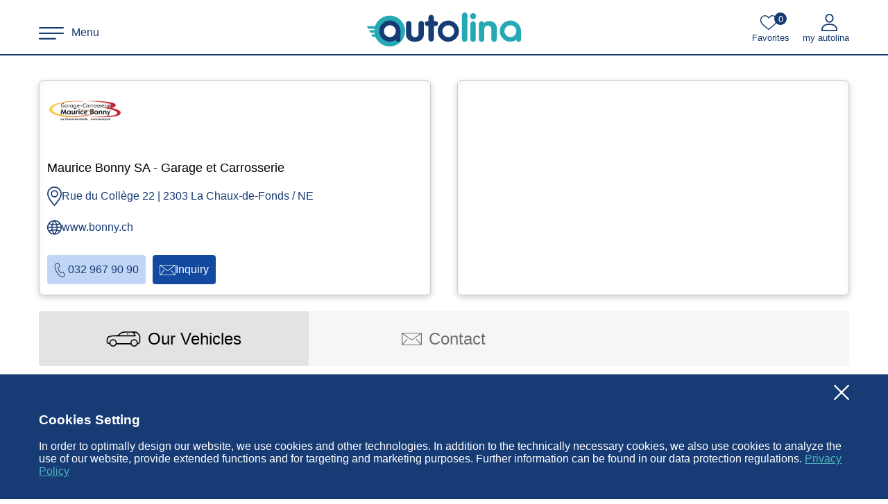

--- FILE ---
content_type: text/html; charset=utf-8
request_url: https://www.autolina.ch/en/infopage/2230/maurice-bonny-sa---garage-et-carrosserie
body_size: 32005
content:
<!DOCTYPE html><html lang="en" class=""><head><meta charset="utf-8"><base href="/"><title>Maurice Bonny SA - Garage et Carrosserie in 2303 La Chaux-de-Fonds / NE - autolina.ch</title><meta name="description" content="Find current offers for used cars or new cars from Maurice Bonny SA - Garage et Carrosserie in Rue du Collège 22 - La Chaux-de-Fonds on autolina.ch" class="ng-star-inserted"><meta name="viewport" content="width=device-width,initial-scale=1,maximum-scale=2,minimum-scale=1"><meta name="google-site-verification" content="eCvW3NT74GherMqDH_-cinx2PQVm84EYmpqFR4nIkms"><meta name="apple-itunes-app" content="app-id=1200318326"><meta name="google-play-app" content="app-id=com.autolina.ch"><meta name="robots" content="index, follow" class="ng-star-inserted"><meta property="og:type" content="website" class="ng-star-inserted"><meta property="og:language" content="en" class="ng-star-inserted"><meta property="og:url" content="https://www.autolina.ch/en/infopage/2230/maurice-bonny-sa---garage-et-carrosserie" class="ng-star-inserted"><meta property="og:site_name" content="autolina" class="ng-star-inserted"><meta property="og:title" content="Maurice Bonny SA - Garage et Carrosserie in 2303 La Chaux-de-Fonds / NE - autolina.ch" class="ng-star-inserted"><meta property="og:description" content="Find current offers for used cars or new cars from Maurice Bonny SA - Garage et Carrosserie in Rue du Collège 22 - La Chaux-de-Fonds on autolina.ch" class="ng-star-inserted"><meta property="og:image" content="https://www.autolina.ch/media/logo.fe653decfaff4e10.png" class="ng-star-inserted"><meta property="og:image:type" content="image/png" class="ng-star-inserted"><meta property="og:image:width" content="581" class="ng-star-inserted"><meta property="og:image:height" content="149" class="ng-star-inserted"><style>html.font-loading{visibility:hidden}#ad-preload-container,#preload-container{position:fixed;top:0;left:0;opacity:0;width:0;height:0;overflow:hidden;pointer-events:none}</style><link as="image" type="image/avif" imagesrcset="https://www.autolina.ch/auto-bild/opel-mokka-suv--gel%C3%A4ndewagen-occasion--gebraucht/41/5668/4767338_1.avif?t=1768923984&amp;w=409&amp;h=307&amp;c=1&amp;q=80&amp;dpr=1 1x,https://www.autolina.ch/auto-bild/opel-mokka-suv--gel%C3%A4ndewagen-occasion--gebraucht/41/5668/4767338_1.avif?t=1768923984&amp;w=409&amp;h=307&amp;c=1&amp;q=60&amp;dpr=2 2x,https://www.autolina.ch/auto-bild/opel-mokka-suv--gel%C3%A4ndewagen-occasion--gebraucht/41/5668/4767338_1.avif?t=1768923984&amp;w=409&amp;h=307&amp;c=1&amp;q=40&amp;dpr=3 3x" media="(max-width: 430.4px)" rel="preload" class="ng-star-inserted"><link as="image" type="image/avif" imagesrcset="https://www.autolina.ch/auto-bild/opel-mokka-suv--gel%C3%A4ndewagen-occasion--gebraucht/41/5668/4767338_1.avif?t=1768923984&amp;w=534&amp;h=401&amp;c=1&amp;q=80&amp;dpr=1 1x,https://www.autolina.ch/auto-bild/opel-mokka-suv--gel%C3%A4ndewagen-occasion--gebraucht/41/5668/4767338_1.avif?t=1768923984&amp;w=534&amp;h=401&amp;c=1&amp;q=60&amp;dpr=2 2x,https://www.autolina.ch/auto-bild/opel-mokka-suv--gel%C3%A4ndewagen-occasion--gebraucht/41/5668/4767338_1.avif?t=1768923984&amp;w=534&amp;h=401&amp;c=1&amp;q=40&amp;dpr=3 3x" media="(min-width: 430.6px) and (max-width: 556.4px)" rel="preload" class="ng-star-inserted"><link as="image" type="image/avif" imagesrcset="https://www.autolina.ch/auto-bild/opel-mokka-suv--gel%C3%A4ndewagen-occasion--gebraucht/41/5668/4767338_1.avif?t=1768923984&amp;w=300&amp;h=225&amp;c=1&amp;q=80&amp;dpr=1 1x,https://www.autolina.ch/auto-bild/opel-mokka-suv--gel%C3%A4ndewagen-occasion--gebraucht/41/5668/4767338_1.avif?t=1768923984&amp;w=300&amp;h=225&amp;c=1&amp;q=60&amp;dpr=2 2x,https://www.autolina.ch/auto-bild/opel-mokka-suv--gel%C3%A4ndewagen-occasion--gebraucht/41/5668/4767338_1.avif?t=1768923984&amp;w=300&amp;h=225&amp;c=1&amp;q=40&amp;dpr=3 3x" media="(min-width: 556.6px)" rel="preload" class="ng-star-inserted"><link as="image" type="image/avif" imagesrcset="https://www.autolina.ch/auto-bild/renault-austral-suv--gel%C3%A4ndewagen-vorf%C3%BChrwagen/44/29260/4778469_1.avif?t=1768923987&amp;w=409&amp;h=307&amp;c=1&amp;q=80&amp;dpr=1 1x,https://www.autolina.ch/auto-bild/renault-austral-suv--gel%C3%A4ndewagen-vorf%C3%BChrwagen/44/29260/4778469_1.avif?t=1768923987&amp;w=409&amp;h=307&amp;c=1&amp;q=60&amp;dpr=2 2x,https://www.autolina.ch/auto-bild/renault-austral-suv--gel%C3%A4ndewagen-vorf%C3%BChrwagen/44/29260/4778469_1.avif?t=1768923987&amp;w=409&amp;h=307&amp;c=1&amp;q=40&amp;dpr=3 3x" media="(max-width: 430.4px)" rel="preload" class="ng-star-inserted"><link as="image" type="image/avif" imagesrcset="https://www.autolina.ch/auto-bild/renault-austral-suv--gel%C3%A4ndewagen-vorf%C3%BChrwagen/44/29260/4778469_1.avif?t=1768923987&amp;w=534&amp;h=401&amp;c=1&amp;q=80&amp;dpr=1 1x,https://www.autolina.ch/auto-bild/renault-austral-suv--gel%C3%A4ndewagen-vorf%C3%BChrwagen/44/29260/4778469_1.avif?t=1768923987&amp;w=534&amp;h=401&amp;c=1&amp;q=60&amp;dpr=2 2x,https://www.autolina.ch/auto-bild/renault-austral-suv--gel%C3%A4ndewagen-vorf%C3%BChrwagen/44/29260/4778469_1.avif?t=1768923987&amp;w=534&amp;h=401&amp;c=1&amp;q=40&amp;dpr=3 3x" media="(min-width: 430.6px) and (max-width: 556.4px)" rel="preload" class="ng-star-inserted"><link as="image" type="image/avif" imagesrcset="https://www.autolina.ch/auto-bild/renault-austral-suv--gel%C3%A4ndewagen-vorf%C3%BChrwagen/44/29260/4778469_1.avif?t=1768923987&amp;w=300&amp;h=225&amp;c=1&amp;q=80&amp;dpr=1 1x,https://www.autolina.ch/auto-bild/renault-austral-suv--gel%C3%A4ndewagen-vorf%C3%BChrwagen/44/29260/4778469_1.avif?t=1768923987&amp;w=300&amp;h=225&amp;c=1&amp;q=60&amp;dpr=2 2x,https://www.autolina.ch/auto-bild/renault-austral-suv--gel%C3%A4ndewagen-vorf%C3%BChrwagen/44/29260/4778469_1.avif?t=1768923987&amp;w=300&amp;h=225&amp;c=1&amp;q=40&amp;dpr=3 3x" media="(min-width: 556.6px)" rel="preload" class="ng-star-inserted"><link as="image" type="image/avif" imagesrcset="https://www.autolina.ch/auto-bild/renault-megane-kombi-occasion--gebraucht/44/467/4786374_1.avif?t=1768923989&amp;w=409&amp;h=307&amp;c=1&amp;q=80&amp;dpr=1 1x,https://www.autolina.ch/auto-bild/renault-megane-kombi-occasion--gebraucht/44/467/4786374_1.avif?t=1768923989&amp;w=409&amp;h=307&amp;c=1&amp;q=60&amp;dpr=2 2x,https://www.autolina.ch/auto-bild/renault-megane-kombi-occasion--gebraucht/44/467/4786374_1.avif?t=1768923989&amp;w=409&amp;h=307&amp;c=1&amp;q=40&amp;dpr=3 3x" media="(max-width: 430.4px)" rel="preload" class="ng-star-inserted"><link as="image" type="image/avif" imagesrcset="https://www.autolina.ch/auto-bild/renault-megane-kombi-occasion--gebraucht/44/467/4786374_1.avif?t=1768923989&amp;w=534&amp;h=401&amp;c=1&amp;q=80&amp;dpr=1 1x,https://www.autolina.ch/auto-bild/renault-megane-kombi-occasion--gebraucht/44/467/4786374_1.avif?t=1768923989&amp;w=534&amp;h=401&amp;c=1&amp;q=60&amp;dpr=2 2x,https://www.autolina.ch/auto-bild/renault-megane-kombi-occasion--gebraucht/44/467/4786374_1.avif?t=1768923989&amp;w=534&amp;h=401&amp;c=1&amp;q=40&amp;dpr=3 3x" media="(min-width: 430.6px) and (max-width: 556.4px)" rel="preload" class="ng-star-inserted"><link as="image" type="image/avif" imagesrcset="https://www.autolina.ch/auto-bild/renault-megane-kombi-occasion--gebraucht/44/467/4786374_1.avif?t=1768923989&amp;w=300&amp;h=225&amp;c=1&amp;q=80&amp;dpr=1 1x,https://www.autolina.ch/auto-bild/renault-megane-kombi-occasion--gebraucht/44/467/4786374_1.avif?t=1768923989&amp;w=300&amp;h=225&amp;c=1&amp;q=60&amp;dpr=2 2x,https://www.autolina.ch/auto-bild/renault-megane-kombi-occasion--gebraucht/44/467/4786374_1.avif?t=1768923989&amp;w=300&amp;h=225&amp;c=1&amp;q=40&amp;dpr=3 3x" media="(min-width: 556.6px)" rel="preload" class="ng-star-inserted"><link as="image" type="image/avif" imagesrcset="https://www.autolina.ch/auto-bild/opel-zafira-van-occasion--gebraucht/41/424/4794684_1.avif?t=1768923984&amp;w=409&amp;h=307&amp;c=1&amp;q=80&amp;dpr=1 1x,https://www.autolina.ch/auto-bild/opel-zafira-van-occasion--gebraucht/41/424/4794684_1.avif?t=1768923984&amp;w=409&amp;h=307&amp;c=1&amp;q=60&amp;dpr=2 2x,https://www.autolina.ch/auto-bild/opel-zafira-van-occasion--gebraucht/41/424/4794684_1.avif?t=1768923984&amp;w=409&amp;h=307&amp;c=1&amp;q=40&amp;dpr=3 3x" media="(max-width: 430.4px)" rel="preload" class="ng-star-inserted"><link as="image" type="image/avif" imagesrcset="https://www.autolina.ch/auto-bild/opel-zafira-van-occasion--gebraucht/41/424/4794684_1.avif?t=1768923984&amp;w=534&amp;h=401&amp;c=1&amp;q=80&amp;dpr=1 1x,https://www.autolina.ch/auto-bild/opel-zafira-van-occasion--gebraucht/41/424/4794684_1.avif?t=1768923984&amp;w=534&amp;h=401&amp;c=1&amp;q=60&amp;dpr=2 2x,https://www.autolina.ch/auto-bild/opel-zafira-van-occasion--gebraucht/41/424/4794684_1.avif?t=1768923984&amp;w=534&amp;h=401&amp;c=1&amp;q=40&amp;dpr=3 3x" media="(min-width: 430.6px) and (max-width: 556.4px)" rel="preload" class="ng-star-inserted"><link as="image" type="image/avif" imagesrcset="https://www.autolina.ch/auto-bild/opel-zafira-van-occasion--gebraucht/41/424/4794684_1.avif?t=1768923984&amp;w=300&amp;h=225&amp;c=1&amp;q=80&amp;dpr=1 1x,https://www.autolina.ch/auto-bild/opel-zafira-van-occasion--gebraucht/41/424/4794684_1.avif?t=1768923984&amp;w=300&amp;h=225&amp;c=1&amp;q=60&amp;dpr=2 2x,https://www.autolina.ch/auto-bild/opel-zafira-van-occasion--gebraucht/41/424/4794684_1.avif?t=1768923984&amp;w=300&amp;h=225&amp;c=1&amp;q=40&amp;dpr=3 3x" media="(min-width: 556.6px)" rel="preload" class="ng-star-inserted"><link as="image" type="image/avif" imagesrcset="https://www.autolina.ch/auto-bild/opel-mokka-suv--gel%C3%A4ndewagen-occasion--gebraucht/41/5668/4794685_1.avif?t=1768923988&amp;w=409&amp;h=307&amp;c=1&amp;q=80&amp;dpr=1 1x,https://www.autolina.ch/auto-bild/opel-mokka-suv--gel%C3%A4ndewagen-occasion--gebraucht/41/5668/4794685_1.avif?t=1768923988&amp;w=409&amp;h=307&amp;c=1&amp;q=60&amp;dpr=2 2x,https://www.autolina.ch/auto-bild/opel-mokka-suv--gel%C3%A4ndewagen-occasion--gebraucht/41/5668/4794685_1.avif?t=1768923988&amp;w=409&amp;h=307&amp;c=1&amp;q=40&amp;dpr=3 3x" media="(max-width: 430.4px)" rel="preload" class="ng-star-inserted"><link as="image" type="image/avif" imagesrcset="https://www.autolina.ch/auto-bild/opel-mokka-suv--gel%C3%A4ndewagen-occasion--gebraucht/41/5668/4794685_1.avif?t=1768923988&amp;w=534&amp;h=401&amp;c=1&amp;q=80&amp;dpr=1 1x,https://www.autolina.ch/auto-bild/opel-mokka-suv--gel%C3%A4ndewagen-occasion--gebraucht/41/5668/4794685_1.avif?t=1768923988&amp;w=534&amp;h=401&amp;c=1&amp;q=60&amp;dpr=2 2x,https://www.autolina.ch/auto-bild/opel-mokka-suv--gel%C3%A4ndewagen-occasion--gebraucht/41/5668/4794685_1.avif?t=1768923988&amp;w=534&amp;h=401&amp;c=1&amp;q=40&amp;dpr=3 3x" media="(min-width: 430.6px) and (max-width: 556.4px)" rel="preload" class="ng-star-inserted"><link as="image" type="image/avif" imagesrcset="https://www.autolina.ch/auto-bild/opel-mokka-suv--gel%C3%A4ndewagen-occasion--gebraucht/41/5668/4794685_1.avif?t=1768923988&amp;w=300&amp;h=225&amp;c=1&amp;q=80&amp;dpr=1 1x,https://www.autolina.ch/auto-bild/opel-mokka-suv--gel%C3%A4ndewagen-occasion--gebraucht/41/5668/4794685_1.avif?t=1768923988&amp;w=300&amp;h=225&amp;c=1&amp;q=60&amp;dpr=2 2x,https://www.autolina.ch/auto-bild/opel-mokka-suv--gel%C3%A4ndewagen-occasion--gebraucht/41/5668/4794685_1.avif?t=1768923988&amp;w=300&amp;h=225&amp;c=1&amp;q=40&amp;dpr=3 3x" media="(min-width: 556.6px)" rel="preload" class="ng-star-inserted"><link as="image" type="image/avif" imagesrcset="https://www.autolina.ch/auto-bild/opel-astra-limousine-occasion--gebraucht/41/406/4800042_1.avif?t=1768923985&amp;w=409&amp;h=307&amp;c=1&amp;q=80&amp;dpr=1 1x,https://www.autolina.ch/auto-bild/opel-astra-limousine-occasion--gebraucht/41/406/4800042_1.avif?t=1768923985&amp;w=409&amp;h=307&amp;c=1&amp;q=60&amp;dpr=2 2x,https://www.autolina.ch/auto-bild/opel-astra-limousine-occasion--gebraucht/41/406/4800042_1.avif?t=1768923985&amp;w=409&amp;h=307&amp;c=1&amp;q=40&amp;dpr=3 3x" media="(max-width: 430.4px)" rel="preload" class="ng-star-inserted"><link as="image" type="image/avif" imagesrcset="https://www.autolina.ch/auto-bild/opel-astra-limousine-occasion--gebraucht/41/406/4800042_1.avif?t=1768923985&amp;w=534&amp;h=401&amp;c=1&amp;q=80&amp;dpr=1 1x,https://www.autolina.ch/auto-bild/opel-astra-limousine-occasion--gebraucht/41/406/4800042_1.avif?t=1768923985&amp;w=534&amp;h=401&amp;c=1&amp;q=60&amp;dpr=2 2x,https://www.autolina.ch/auto-bild/opel-astra-limousine-occasion--gebraucht/41/406/4800042_1.avif?t=1768923985&amp;w=534&amp;h=401&amp;c=1&amp;q=40&amp;dpr=3 3x" media="(min-width: 430.6px) and (max-width: 556.4px)" rel="preload" class="ng-star-inserted"><link as="image" type="image/avif" imagesrcset="https://www.autolina.ch/auto-bild/opel-astra-limousine-occasion--gebraucht/41/406/4800042_1.avif?t=1768923985&amp;w=300&amp;h=225&amp;c=1&amp;q=80&amp;dpr=1 1x,https://www.autolina.ch/auto-bild/opel-astra-limousine-occasion--gebraucht/41/406/4800042_1.avif?t=1768923985&amp;w=300&amp;h=225&amp;c=1&amp;q=60&amp;dpr=2 2x,https://www.autolina.ch/auto-bild/opel-astra-limousine-occasion--gebraucht/41/406/4800042_1.avif?t=1768923985&amp;w=300&amp;h=225&amp;c=1&amp;q=40&amp;dpr=3 3x" media="(min-width: 556.6px)" rel="preload" class="ng-star-inserted"><link as="image" type="image/avif" imagesrcset="https://www.autolina.ch/auto-bild/nissan-townstar-transporter-vorf%C3%BChrwagen/40/24056/4800043_1.avif?t=1768923986&amp;w=409&amp;h=307&amp;c=1&amp;q=80&amp;dpr=1 1x,https://www.autolina.ch/auto-bild/nissan-townstar-transporter-vorf%C3%BChrwagen/40/24056/4800043_1.avif?t=1768923986&amp;w=409&amp;h=307&amp;c=1&amp;q=60&amp;dpr=2 2x,https://www.autolina.ch/auto-bild/nissan-townstar-transporter-vorf%C3%BChrwagen/40/24056/4800043_1.avif?t=1768923986&amp;w=409&amp;h=307&amp;c=1&amp;q=40&amp;dpr=3 3x" media="(max-width: 430.4px)" rel="preload" class="ng-star-inserted"><link as="image" type="image/avif" imagesrcset="https://www.autolina.ch/auto-bild/nissan-townstar-transporter-vorf%C3%BChrwagen/40/24056/4800043_1.avif?t=1768923986&amp;w=534&amp;h=401&amp;c=1&amp;q=80&amp;dpr=1 1x,https://www.autolina.ch/auto-bild/nissan-townstar-transporter-vorf%C3%BChrwagen/40/24056/4800043_1.avif?t=1768923986&amp;w=534&amp;h=401&amp;c=1&amp;q=60&amp;dpr=2 2x,https://www.autolina.ch/auto-bild/nissan-townstar-transporter-vorf%C3%BChrwagen/40/24056/4800043_1.avif?t=1768923986&amp;w=534&amp;h=401&amp;c=1&amp;q=40&amp;dpr=3 3x" media="(min-width: 430.6px) and (max-width: 556.4px)" rel="preload" class="ng-star-inserted"><link as="image" type="image/avif" imagesrcset="https://www.autolina.ch/auto-bild/nissan-townstar-transporter-vorf%C3%BChrwagen/40/24056/4800043_1.avif?t=1768923986&amp;w=300&amp;h=225&amp;c=1&amp;q=80&amp;dpr=1 1x,https://www.autolina.ch/auto-bild/nissan-townstar-transporter-vorf%C3%BChrwagen/40/24056/4800043_1.avif?t=1768923986&amp;w=300&amp;h=225&amp;c=1&amp;q=60&amp;dpr=2 2x,https://www.autolina.ch/auto-bild/nissan-townstar-transporter-vorf%C3%BChrwagen/40/24056/4800043_1.avif?t=1768923986&amp;w=300&amp;h=225&amp;c=1&amp;q=40&amp;dpr=3 3x" media="(min-width: 556.6px)" rel="preload" class="ng-star-inserted"><link as="image" type="image/avif" imagesrcset="https://www.autolina.ch/auto-bild/kia-sportage-suv--gel%C3%A4ndewagen-occasion--gebraucht/88/270/4801004_1.avif?t=1768923988&amp;w=409&amp;h=307&amp;c=1&amp;q=80&amp;dpr=1 1x,https://www.autolina.ch/auto-bild/kia-sportage-suv--gel%C3%A4ndewagen-occasion--gebraucht/88/270/4801004_1.avif?t=1768923988&amp;w=409&amp;h=307&amp;c=1&amp;q=60&amp;dpr=2 2x,https://www.autolina.ch/auto-bild/kia-sportage-suv--gel%C3%A4ndewagen-occasion--gebraucht/88/270/4801004_1.avif?t=1768923988&amp;w=409&amp;h=307&amp;c=1&amp;q=40&amp;dpr=3 3x" media="(max-width: 430.4px)" rel="preload" class="ng-star-inserted"><link as="image" type="image/avif" imagesrcset="https://www.autolina.ch/auto-bild/kia-sportage-suv--gel%C3%A4ndewagen-occasion--gebraucht/88/270/4801004_1.avif?t=1768923988&amp;w=534&amp;h=401&amp;c=1&amp;q=80&amp;dpr=1 1x,https://www.autolina.ch/auto-bild/kia-sportage-suv--gel%C3%A4ndewagen-occasion--gebraucht/88/270/4801004_1.avif?t=1768923988&amp;w=534&amp;h=401&amp;c=1&amp;q=60&amp;dpr=2 2x,https://www.autolina.ch/auto-bild/kia-sportage-suv--gel%C3%A4ndewagen-occasion--gebraucht/88/270/4801004_1.avif?t=1768923988&amp;w=534&amp;h=401&amp;c=1&amp;q=40&amp;dpr=3 3x" media="(min-width: 430.6px) and (max-width: 556.4px)" rel="preload" class="ng-star-inserted"><link as="image" type="image/avif" imagesrcset="https://www.autolina.ch/auto-bild/kia-sportage-suv--gel%C3%A4ndewagen-occasion--gebraucht/88/270/4801004_1.avif?t=1768923988&amp;w=300&amp;h=225&amp;c=1&amp;q=80&amp;dpr=1 1x,https://www.autolina.ch/auto-bild/kia-sportage-suv--gel%C3%A4ndewagen-occasion--gebraucht/88/270/4801004_1.avif?t=1768923988&amp;w=300&amp;h=225&amp;c=1&amp;q=60&amp;dpr=2 2x,https://www.autolina.ch/auto-bild/kia-sportage-suv--gel%C3%A4ndewagen-occasion--gebraucht/88/270/4801004_1.avif?t=1768923988&amp;w=300&amp;h=225&amp;c=1&amp;q=40&amp;dpr=3 3x" media="(min-width: 556.6px)" rel="preload" class="ng-star-inserted"><link as="image" type="image/avif" imagesrcset="https://www.autolina.ch/auto-bild/opel-corsa-limousine-occasion--gebraucht/41/409/4805474_1.avif?t=1768923984&amp;w=409&amp;h=307&amp;c=1&amp;q=80&amp;dpr=1 1x,https://www.autolina.ch/auto-bild/opel-corsa-limousine-occasion--gebraucht/41/409/4805474_1.avif?t=1768923984&amp;w=409&amp;h=307&amp;c=1&amp;q=60&amp;dpr=2 2x,https://www.autolina.ch/auto-bild/opel-corsa-limousine-occasion--gebraucht/41/409/4805474_1.avif?t=1768923984&amp;w=409&amp;h=307&amp;c=1&amp;q=40&amp;dpr=3 3x" media="(max-width: 430.4px)" rel="preload" class="ng-star-inserted"><link as="image" type="image/avif" imagesrcset="https://www.autolina.ch/auto-bild/opel-corsa-limousine-occasion--gebraucht/41/409/4805474_1.avif?t=1768923984&amp;w=534&amp;h=401&amp;c=1&amp;q=80&amp;dpr=1 1x,https://www.autolina.ch/auto-bild/opel-corsa-limousine-occasion--gebraucht/41/409/4805474_1.avif?t=1768923984&amp;w=534&amp;h=401&amp;c=1&amp;q=60&amp;dpr=2 2x,https://www.autolina.ch/auto-bild/opel-corsa-limousine-occasion--gebraucht/41/409/4805474_1.avif?t=1768923984&amp;w=534&amp;h=401&amp;c=1&amp;q=40&amp;dpr=3 3x" media="(min-width: 430.6px) and (max-width: 556.4px)" rel="preload" class="ng-star-inserted"><link as="image" type="image/avif" imagesrcset="https://www.autolina.ch/auto-bild/opel-corsa-limousine-occasion--gebraucht/41/409/4805474_1.avif?t=1768923984&amp;w=300&amp;h=225&amp;c=1&amp;q=80&amp;dpr=1 1x,https://www.autolina.ch/auto-bild/opel-corsa-limousine-occasion--gebraucht/41/409/4805474_1.avif?t=1768923984&amp;w=300&amp;h=225&amp;c=1&amp;q=60&amp;dpr=2 2x,https://www.autolina.ch/auto-bild/opel-corsa-limousine-occasion--gebraucht/41/409/4805474_1.avif?t=1768923984&amp;w=300&amp;h=225&amp;c=1&amp;q=40&amp;dpr=3 3x" media="(min-width: 556.6px)" rel="preload" class="ng-star-inserted"><link as="image" type="image/avif" imagesrcset="https://www.autolina.ch/auto-bild/opel-mokka-suv--gel%C3%A4ndewagen-occasion--gebraucht/41/5668/4805475_1.avif?t=1768945516&amp;w=409&amp;h=307&amp;c=1&amp;q=80&amp;dpr=1 1x,https://www.autolina.ch/auto-bild/opel-mokka-suv--gel%C3%A4ndewagen-occasion--gebraucht/41/5668/4805475_1.avif?t=1768945516&amp;w=409&amp;h=307&amp;c=1&amp;q=60&amp;dpr=2 2x,https://www.autolina.ch/auto-bild/opel-mokka-suv--gel%C3%A4ndewagen-occasion--gebraucht/41/5668/4805475_1.avif?t=1768945516&amp;w=409&amp;h=307&amp;c=1&amp;q=40&amp;dpr=3 3x" media="(max-width: 430.4px)" rel="preload" class="ng-star-inserted"><link as="image" type="image/avif" imagesrcset="https://www.autolina.ch/auto-bild/opel-mokka-suv--gel%C3%A4ndewagen-occasion--gebraucht/41/5668/4805475_1.avif?t=1768945516&amp;w=534&amp;h=401&amp;c=1&amp;q=80&amp;dpr=1 1x,https://www.autolina.ch/auto-bild/opel-mokka-suv--gel%C3%A4ndewagen-occasion--gebraucht/41/5668/4805475_1.avif?t=1768945516&amp;w=534&amp;h=401&amp;c=1&amp;q=60&amp;dpr=2 2x,https://www.autolina.ch/auto-bild/opel-mokka-suv--gel%C3%A4ndewagen-occasion--gebraucht/41/5668/4805475_1.avif?t=1768945516&amp;w=534&amp;h=401&amp;c=1&amp;q=40&amp;dpr=3 3x" media="(min-width: 430.6px) and (max-width: 556.4px)" rel="preload" class="ng-star-inserted"><link as="image" type="image/avif" imagesrcset="https://www.autolina.ch/auto-bild/opel-mokka-suv--gel%C3%A4ndewagen-occasion--gebraucht/41/5668/4805475_1.avif?t=1768945516&amp;w=300&amp;h=225&amp;c=1&amp;q=80&amp;dpr=1 1x,https://www.autolina.ch/auto-bild/opel-mokka-suv--gel%C3%A4ndewagen-occasion--gebraucht/41/5668/4805475_1.avif?t=1768945516&amp;w=300&amp;h=225&amp;c=1&amp;q=60&amp;dpr=2 2x,https://www.autolina.ch/auto-bild/opel-mokka-suv--gel%C3%A4ndewagen-occasion--gebraucht/41/5668/4805475_1.avif?t=1768945516&amp;w=300&amp;h=225&amp;c=1&amp;q=40&amp;dpr=3 3x" media="(min-width: 556.6px)" rel="preload" class="ng-star-inserted"><link as="image" type="image/avif" imagesrcset="https://www.autolina.ch/auto-bild/nissan-qashqai-suv--gel%C3%A4ndewagen-neuwagen/40/736/4806751_1.avif?t=1768923989&amp;w=409&amp;h=307&amp;c=1&amp;q=80&amp;dpr=1 1x,https://www.autolina.ch/auto-bild/nissan-qashqai-suv--gel%C3%A4ndewagen-neuwagen/40/736/4806751_1.avif?t=1768923989&amp;w=409&amp;h=307&amp;c=1&amp;q=60&amp;dpr=2 2x,https://www.autolina.ch/auto-bild/nissan-qashqai-suv--gel%C3%A4ndewagen-neuwagen/40/736/4806751_1.avif?t=1768923989&amp;w=409&amp;h=307&amp;c=1&amp;q=40&amp;dpr=3 3x" media="(max-width: 430.4px)" rel="preload" class="ng-star-inserted"><link as="image" type="image/avif" imagesrcset="https://www.autolina.ch/auto-bild/nissan-qashqai-suv--gel%C3%A4ndewagen-neuwagen/40/736/4806751_1.avif?t=1768923989&amp;w=534&amp;h=401&amp;c=1&amp;q=80&amp;dpr=1 1x,https://www.autolina.ch/auto-bild/nissan-qashqai-suv--gel%C3%A4ndewagen-neuwagen/40/736/4806751_1.avif?t=1768923989&amp;w=534&amp;h=401&amp;c=1&amp;q=60&amp;dpr=2 2x,https://www.autolina.ch/auto-bild/nissan-qashqai-suv--gel%C3%A4ndewagen-neuwagen/40/736/4806751_1.avif?t=1768923989&amp;w=534&amp;h=401&amp;c=1&amp;q=40&amp;dpr=3 3x" media="(min-width: 430.6px) and (max-width: 556.4px)" rel="preload" class="ng-star-inserted"><link as="image" type="image/avif" imagesrcset="https://www.autolina.ch/auto-bild/nissan-qashqai-suv--gel%C3%A4ndewagen-neuwagen/40/736/4806751_1.avif?t=1768923989&amp;w=300&amp;h=225&amp;c=1&amp;q=80&amp;dpr=1 1x,https://www.autolina.ch/auto-bild/nissan-qashqai-suv--gel%C3%A4ndewagen-neuwagen/40/736/4806751_1.avif?t=1768923989&amp;w=300&amp;h=225&amp;c=1&amp;q=60&amp;dpr=2 2x,https://www.autolina.ch/auto-bild/nissan-qashqai-suv--gel%C3%A4ndewagen-neuwagen/40/736/4806751_1.avif?t=1768923989&amp;w=300&amp;h=225&amp;c=1&amp;q=40&amp;dpr=3 3x" media="(min-width: 556.6px)" rel="preload" class="ng-star-inserted"><link as="image" type="image/avif" imagesrcset="https://www.autolina.ch/auto-bild/dacia-duster-limousine-occasion--gebraucht/228/3057/4814007_1.avif?t=1768923988&amp;w=409&amp;h=307&amp;c=1&amp;q=80&amp;dpr=1 1x,https://www.autolina.ch/auto-bild/dacia-duster-limousine-occasion--gebraucht/228/3057/4814007_1.avif?t=1768923988&amp;w=409&amp;h=307&amp;c=1&amp;q=60&amp;dpr=2 2x,https://www.autolina.ch/auto-bild/dacia-duster-limousine-occasion--gebraucht/228/3057/4814007_1.avif?t=1768923988&amp;w=409&amp;h=307&amp;c=1&amp;q=40&amp;dpr=3 3x" media="(max-width: 430.4px)" rel="preload" class="ng-star-inserted"><link as="image" type="image/avif" imagesrcset="https://www.autolina.ch/auto-bild/dacia-duster-limousine-occasion--gebraucht/228/3057/4814007_1.avif?t=1768923988&amp;w=534&amp;h=401&amp;c=1&amp;q=80&amp;dpr=1 1x,https://www.autolina.ch/auto-bild/dacia-duster-limousine-occasion--gebraucht/228/3057/4814007_1.avif?t=1768923988&amp;w=534&amp;h=401&amp;c=1&amp;q=60&amp;dpr=2 2x,https://www.autolina.ch/auto-bild/dacia-duster-limousine-occasion--gebraucht/228/3057/4814007_1.avif?t=1768923988&amp;w=534&amp;h=401&amp;c=1&amp;q=40&amp;dpr=3 3x" media="(min-width: 430.6px) and (max-width: 556.4px)" rel="preload" class="ng-star-inserted"><link as="image" type="image/avif" imagesrcset="https://www.autolina.ch/auto-bild/dacia-duster-limousine-occasion--gebraucht/228/3057/4814007_1.avif?t=1768923988&amp;w=300&amp;h=225&amp;c=1&amp;q=80&amp;dpr=1 1x,https://www.autolina.ch/auto-bild/dacia-duster-limousine-occasion--gebraucht/228/3057/4814007_1.avif?t=1768923988&amp;w=300&amp;h=225&amp;c=1&amp;q=60&amp;dpr=2 2x,https://www.autolina.ch/auto-bild/dacia-duster-limousine-occasion--gebraucht/228/3057/4814007_1.avif?t=1768923988&amp;w=300&amp;h=225&amp;c=1&amp;q=40&amp;dpr=3 3x" media="(min-width: 556.6px)" rel="preload" class="ng-star-inserted"><link as="image" type="image/avif" imagesrcset="https://www.autolina.ch/auto-bild/nissan-qashqai-suv--gel%C3%A4ndewagen-occasion--gebraucht/40/736/4818761_1.avif?t=1768923983&amp;w=409&amp;h=307&amp;c=1&amp;q=80&amp;dpr=1 1x,https://www.autolina.ch/auto-bild/nissan-qashqai-suv--gel%C3%A4ndewagen-occasion--gebraucht/40/736/4818761_1.avif?t=1768923983&amp;w=409&amp;h=307&amp;c=1&amp;q=60&amp;dpr=2 2x,https://www.autolina.ch/auto-bild/nissan-qashqai-suv--gel%C3%A4ndewagen-occasion--gebraucht/40/736/4818761_1.avif?t=1768923983&amp;w=409&amp;h=307&amp;c=1&amp;q=40&amp;dpr=3 3x" media="(max-width: 430.4px)" rel="preload" class="ng-star-inserted"><link as="image" type="image/avif" imagesrcset="https://www.autolina.ch/auto-bild/nissan-qashqai-suv--gel%C3%A4ndewagen-occasion--gebraucht/40/736/4818761_1.avif?t=1768923983&amp;w=534&amp;h=401&amp;c=1&amp;q=80&amp;dpr=1 1x,https://www.autolina.ch/auto-bild/nissan-qashqai-suv--gel%C3%A4ndewagen-occasion--gebraucht/40/736/4818761_1.avif?t=1768923983&amp;w=534&amp;h=401&amp;c=1&amp;q=60&amp;dpr=2 2x,https://www.autolina.ch/auto-bild/nissan-qashqai-suv--gel%C3%A4ndewagen-occasion--gebraucht/40/736/4818761_1.avif?t=1768923983&amp;w=534&amp;h=401&amp;c=1&amp;q=40&amp;dpr=3 3x" media="(min-width: 430.6px) and (max-width: 556.4px)" rel="preload" class="ng-star-inserted"><link as="image" type="image/avif" imagesrcset="https://www.autolina.ch/auto-bild/nissan-qashqai-suv--gel%C3%A4ndewagen-occasion--gebraucht/40/736/4818761_1.avif?t=1768923983&amp;w=300&amp;h=225&amp;c=1&amp;q=80&amp;dpr=1 1x,https://www.autolina.ch/auto-bild/nissan-qashqai-suv--gel%C3%A4ndewagen-occasion--gebraucht/40/736/4818761_1.avif?t=1768923983&amp;w=300&amp;h=225&amp;c=1&amp;q=60&amp;dpr=2 2x,https://www.autolina.ch/auto-bild/nissan-qashqai-suv--gel%C3%A4ndewagen-occasion--gebraucht/40/736/4818761_1.avif?t=1768923983&amp;w=300&amp;h=225&amp;c=1&amp;q=40&amp;dpr=3 3x" media="(min-width: 556.6px)" rel="preload" class="ng-star-inserted"><link as="image" type="image/avif" imagesrcset="https://www.autolina.ch/auto-bild/renault-kangoo-transporter-vorf%C3%BChrwagen/44/465/4819891_1.avif?t=1768923987&amp;w=409&amp;h=307&amp;c=1&amp;q=80&amp;dpr=1 1x,https://www.autolina.ch/auto-bild/renault-kangoo-transporter-vorf%C3%BChrwagen/44/465/4819891_1.avif?t=1768923987&amp;w=409&amp;h=307&amp;c=1&amp;q=60&amp;dpr=2 2x,https://www.autolina.ch/auto-bild/renault-kangoo-transporter-vorf%C3%BChrwagen/44/465/4819891_1.avif?t=1768923987&amp;w=409&amp;h=307&amp;c=1&amp;q=40&amp;dpr=3 3x" media="(max-width: 430.4px)" rel="preload" class="ng-star-inserted"><link as="image" type="image/avif" imagesrcset="https://www.autolina.ch/auto-bild/renault-kangoo-transporter-vorf%C3%BChrwagen/44/465/4819891_1.avif?t=1768923987&amp;w=534&amp;h=401&amp;c=1&amp;q=80&amp;dpr=1 1x,https://www.autolina.ch/auto-bild/renault-kangoo-transporter-vorf%C3%BChrwagen/44/465/4819891_1.avif?t=1768923987&amp;w=534&amp;h=401&amp;c=1&amp;q=60&amp;dpr=2 2x,https://www.autolina.ch/auto-bild/renault-kangoo-transporter-vorf%C3%BChrwagen/44/465/4819891_1.avif?t=1768923987&amp;w=534&amp;h=401&amp;c=1&amp;q=40&amp;dpr=3 3x" media="(min-width: 430.6px) and (max-width: 556.4px)" rel="preload" class="ng-star-inserted"><link as="image" type="image/avif" imagesrcset="https://www.autolina.ch/auto-bild/renault-kangoo-transporter-vorf%C3%BChrwagen/44/465/4819891_1.avif?t=1768923987&amp;w=300&amp;h=225&amp;c=1&amp;q=80&amp;dpr=1 1x,https://www.autolina.ch/auto-bild/renault-kangoo-transporter-vorf%C3%BChrwagen/44/465/4819891_1.avif?t=1768923987&amp;w=300&amp;h=225&amp;c=1&amp;q=60&amp;dpr=2 2x,https://www.autolina.ch/auto-bild/renault-kangoo-transporter-vorf%C3%BChrwagen/44/465/4819891_1.avif?t=1768923987&amp;w=300&amp;h=225&amp;c=1&amp;q=40&amp;dpr=3 3x" media="(min-width: 556.6px)" rel="preload" class="ng-star-inserted"><link as="image" type="image/avif" imagesrcset="https://www.autolina.ch/auto-bild/renault-clio-limousine-occasion--gebraucht/44/461/4839205_1.avif?t=1768923989&amp;w=409&amp;h=307&amp;c=1&amp;q=80&amp;dpr=1 1x,https://www.autolina.ch/auto-bild/renault-clio-limousine-occasion--gebraucht/44/461/4839205_1.avif?t=1768923989&amp;w=409&amp;h=307&amp;c=1&amp;q=60&amp;dpr=2 2x,https://www.autolina.ch/auto-bild/renault-clio-limousine-occasion--gebraucht/44/461/4839205_1.avif?t=1768923989&amp;w=409&amp;h=307&amp;c=1&amp;q=40&amp;dpr=3 3x" media="(max-width: 430.4px)" rel="preload" class="ng-star-inserted"><link as="image" type="image/avif" imagesrcset="https://www.autolina.ch/auto-bild/renault-clio-limousine-occasion--gebraucht/44/461/4839205_1.avif?t=1768923989&amp;w=534&amp;h=401&amp;c=1&amp;q=80&amp;dpr=1 1x,https://www.autolina.ch/auto-bild/renault-clio-limousine-occasion--gebraucht/44/461/4839205_1.avif?t=1768923989&amp;w=534&amp;h=401&amp;c=1&amp;q=60&amp;dpr=2 2x,https://www.autolina.ch/auto-bild/renault-clio-limousine-occasion--gebraucht/44/461/4839205_1.avif?t=1768923989&amp;w=534&amp;h=401&amp;c=1&amp;q=40&amp;dpr=3 3x" media="(min-width: 430.6px) and (max-width: 556.4px)" rel="preload" class="ng-star-inserted"><link as="image" type="image/avif" imagesrcset="https://www.autolina.ch/auto-bild/renault-clio-limousine-occasion--gebraucht/44/461/4839205_1.avif?t=1768923989&amp;w=300&amp;h=225&amp;c=1&amp;q=80&amp;dpr=1 1x,https://www.autolina.ch/auto-bild/renault-clio-limousine-occasion--gebraucht/44/461/4839205_1.avif?t=1768923989&amp;w=300&amp;h=225&amp;c=1&amp;q=60&amp;dpr=2 2x,https://www.autolina.ch/auto-bild/renault-clio-limousine-occasion--gebraucht/44/461/4839205_1.avif?t=1768923989&amp;w=300&amp;h=225&amp;c=1&amp;q=40&amp;dpr=3 3x" media="(min-width: 556.6px)" rel="preload" class="ng-star-inserted"><link rel="shortcut icon" type="image/x-icon" href="/favicon.ico"><link rel="apple-touch-icon" sizes="180x180" href="/apple-touch-icon-180x180.png"><link rel="apple-touch-icon" sizes="167x167" href="/apple-touch-icon-167x167.png"><link rel="apple-touch-icon" sizes="152x152" href="/apple-touch-icon-152x152.png"><link rel="apple-touch-icon" sizes="120x120" href="/apple-touch-icon-120x120.png"><link rel="manifest" href="/site.webmanifest"><link as="image" type="image/svg+xml" href="media/plus-blue.9e2bb1f968d68808.svg" rel="preload" class="ng-star-inserted"><link as="image" type="image/svg+xml" href="media/email-black.29dde3e148754947.svg" rel="preload" class="ng-star-inserted"><link as="image" type="image/svg+xml" href="media/clock-black.87f18533a9ef9ac8.svg" rel="preload" class="ng-star-inserted"><link as="image" type="image/svg+xml" href="media/clear-red.7f73bb109cc3d30c.svg" rel="preload" class="ng-star-inserted"><link as="image" type="image/svg+xml" href="media/logo-small.4feb18c0d2b5ebf6.svg" rel="preload" class="ng-star-inserted"><link as="image" type="image/svg+xml" href="media/sort.decb903e3c0f753a.svg" rel="preload" class="ng-star-inserted"><link as="image" type="image/svg+xml" href="media/error.fb5ad3e16c1814d0.svg" rel="preload" class="ng-star-inserted"><link as="image" type="image/svg+xml" href="media/checkbox-normal.8cdf8dee39aefbb8.svg" rel="preload" class="ng-star-inserted"><link as="image" type="image/svg+xml" href="media/checkbox-selected.d1b7fd0275b2915d.svg" rel="preload" class="ng-star-inserted"><link as="image" type="image/svg+xml" href="media/checkbox-half.8f38b867765090fc.svg" rel="preload" class="ng-star-inserted"><link as="image" type="image/svg+xml" href="media/checkbox-hover.c7e74e875abb83b7.svg" rel="preload" class="ng-star-inserted"><link as="image" type="image/svg+xml" href="media/prev-white.317b28d1b46a1746.svg" rel="preload" class="ng-star-inserted"><link as="image" type="image/svg+xml" href="media/next-white.2cd5c5592d95e160.svg" rel="preload" class="ng-star-inserted"><link as="image" type="image/png" href="media/top.3f85c4fff4794feb.png" rel="preload" class="ng-star-inserted"><link as="image" type="image/svg+xml" href="media/favorites-enabled.9f5f59384cd19334.svg" rel="preload" class="ng-star-inserted"><link as="image" type="image/svg+xml" href="media/favorites-disabled.bcd63747a61bc524.svg" rel="preload" class="ng-star-inserted"><link as="image" type="image/svg+xml" href="media/check-mark-circle-red.ea67a0b161e12574.svg" rel="preload" class="ng-star-inserted"><link as="image" type="image/svg+xml" href="media/image-loader-green.fc4d2426f8819e56.svg" rel="preload" class="ng-star-inserted"><link as="image" type="image/svg+xml" href="media/arrow-right-white.5e5bf6d4de62d5f3.svg" rel="preload" class="ng-star-inserted"><link as="image" type="image/svg+xml" href="media/play.e2e9155369ef7131.svg" rel="preload" class="ng-star-inserted"><link as="image" type="image/svg+xml" href="media/phone-gray.87eb31543613f1ec.svg" rel="preload" class="ng-star-inserted"><link as="image" type="image/svg+xml" href="media/email-gray.549bc972b582b334.svg" rel="preload" class="ng-star-inserted"><link as="image" type="image/svg+xml" href="media/iphone-gray.c901cdc6b443b275.svg" rel="preload" class="ng-star-inserted"><link as="image" type="image/svg+xml" href="media/android-gray.d5620ee7a191f6b5.svg" rel="preload" class="ng-star-inserted"><link as="image" type="image/svg+xml" href="media/facebook-gray.4149343ee536d9ac.svg" rel="preload" class="ng-star-inserted"><link as="image" type="image/svg+xml" href="media/instagram-gray.6bd593b3ab8c6781.svg" rel="preload" class="ng-star-inserted"><link as="image" type="image/svg+xml" href="media/linked-in-gray.77fe24ef664a9825.svg" rel="preload" class="ng-star-inserted"><link as="image" type="image/svg+xml" href="media/language-gray.5845a1de7f8c3ab4.svg" rel="preload" class="ng-star-inserted"><link as="image" type="image/svg+xml" href="media/youtube-gray.3b177ce12e00547b.svg" rel="preload" class="ng-star-inserted"><link as="image" type="image/svg+xml" href="media/tiktok-gray.68090a7cda166a9a.svg" rel="preload" class="ng-star-inserted"><link as="image" type="image/svg+xml" href="media/drive-wheel.e64e9c6f6c6c4feb.svg" rel="preload" class="ng-star-inserted"><link as="image" type="image/svg+xml" href="media/image-loader-white.07c6c1adda380710.svg" rel="preload" class="ng-star-inserted"><link as="image" type="image/svg+xml" href="media/check-mark-green.8213c5fe69c694a3.svg" rel="preload" class="ng-star-inserted"><link as="image" type="image/svg+xml" href="media/migros-bank.29f248a87b6713bf.svg" rel="preload" class="ng-star-inserted"><link as="image" type="image/svg+xml" href="media/check-mark-blue.8b33554168e16fa9.svg" rel="preload" class="ng-star-inserted"><link as="image" type="image/svg+xml" href="media/close-white.5e5fed1181f11cbe.svg" rel="preload" class="ng-star-inserted"><link as="image" type="image/svg+xml" href="media/menu-bars.0e7036c20719da8e.svg" rel="preload" class="ng-star-inserted"><link as="image" type="image/svg+xml" href="media/logo.64af33af2b4aa46a.svg" rel="preload" class="ng-star-inserted"><link as="image" type="image/svg+xml" href="media/favorites.378aa3bfbe87589a.svg" rel="preload" class="ng-star-inserted"><link as="image" type="image/svg+xml" href="media/user-blue.42d3344a0ee4c5e9.svg" rel="preload" class="ng-star-inserted"><link as="image" type="image/svg+xml" href="media/close-blue.278844df730f3217.svg" rel="preload" class="ng-star-inserted"><link as="image" type="image/svg+xml" href="media/write-blue.0f5b5d8cdade93a1.svg" rel="preload" class="ng-star-inserted"><link as="image" type="image/svg+xml" href="media/contact.3ffe859a76e5ddac.svg" rel="preload" class="ng-star-inserted"><link as="image" type="image/svg+xml" href="media/user-arrow-blue.f8fffa7fa28ec26c.svg" rel="preload" class="ng-star-inserted"><link as="image" type="image/svg+xml" href="media/arrow-right-blue.d51bf2f5bb5c9c61.svg" rel="preload" class="ng-star-inserted"><link as="image" type="image/svg+xml" href="media/phone-blue.e39c521d50c320c1.svg" rel="preload" class="ng-star-inserted"><link as="image" type="image/svg+xml" href="media/email-blue.7f4c2875a16f1458.svg" rel="preload" class="ng-star-inserted"><link as="image" type="image/svg+xml" href="media/iphone-blue.9513e6b4f9561375.svg" rel="preload" class="ng-star-inserted"><link as="image" type="image/svg+xml" href="media/android-blue.8643930947030328.svg" rel="preload" class="ng-star-inserted"><link as="image" type="image/svg+xml" href="media/language-blue.9004e8a9ba14ad39.svg" rel="preload" class="ng-star-inserted"><link as="image" type="image/svg+xml" href="media/user-arrow-reverse-red.aa87646b78c4d2f9.svg" rel="preload" class="ng-star-inserted"><link as="image" type="image/svg+xml" href="media/arrow-right-black.0b041a81afe0e184.svg" rel="preload" class="ng-star-inserted"><link as="image" type="image/svg+xml" href="media/write-green.91d64fc2cb9abc49.svg" rel="preload" class="ng-star-inserted"><link as="image" type="image/svg+xml" href="media/no-pic.41cf62ee4b2748bb.svg" rel="preload" class="ng-star-inserted"><link rel="alternate" hreflang="de" href="https://www.autolina.ch/infopage/2230/maurice-bonny-sa---garage-et-carrosserie" class="ng-star-inserted"><link rel="alternate" hreflang="en" href="https://www.autolina.ch/en/infopage/2230/maurice-bonny-sa---garage-et-carrosserie" class="ng-star-inserted"><link rel="alternate" hreflang="it" href="https://www.autolina.ch/it/infopage/2230/maurice-bonny-sa---garage-et-carrosserie" class="ng-star-inserted"><link rel="alternate" hreflang="fr" href="https://www.autolina.ch/fr/infopage/2230/maurice-bonny-sa---garage-et-carrosserie" class="ng-star-inserted"><link rel="canonical" href="https://www.autolina.ch/en/infopage/2230/maurice-bonny-sa---garage-et-carrosserie" class="ng-star-inserted"><link rel="next" href="https://www.autolina.ch/en/infopage/2230/maurice-bonny-sa---garage-et-carrosserie?page=2" class="ng-star-inserted"><link as="image" type="image/svg+xml" href="media/nissan.6447fe58f529368a.svg" rel="preload" class="ng-star-inserted"><link as="image" type="image/svg+xml" href="media/opel.cf2d620aea889456.svg" rel="preload" class="ng-star-inserted"><link as="image" href="https://api.autolina.ch/dealers/2230/actions/get-logo" rel="preload" class="ng-star-inserted"><link rel="stylesheet" href="styles.827534521f530d56.css"><style ng-transition="serverApp">.root-router-outlet-wrapper[_ngcontent-sc125]{position:relative}.root-router-outlet-wrapper[_ngcontent-sc125]:not(.is-iframe){min-height:calc(var(--vh, 100vh) + 1px)}</style><style ng-transition="serverApp">.header-container[_ngcontent-sc57]{position:relative;z-index:999}.router-outlet-container[_ngcontent-sc57]:not(.is-iframe):not(.is-webview) >*:not(router-outlet){display:block;background-color:#173b74!important;min-height:calc(var(--vh, 100vh) + 1px)}.favs-max-reached-modal[_ngcontent-sc57] > div[_ngcontent-sc57]:first-child{text-transform:capitalize}.favs-max-reached-modal[_ngcontent-sc57] > div[_ngcontent-sc57]:last-child > div[_ngcontent-sc57] > p[_ngcontent-sc57]{padding:43px 11px;margin:0;color:#707070;line-height:25px}</style><style ng-transition="serverApp">.tabs-container[_ngcontent-sc109]{padding-bottom:80px;box-sizing:border-box;background-color:#fff}.tabs-container.ng-animating[_ngcontent-sc109]{pointer-events:none}.top-section[_ngcontent-sc109]{display:grid;grid-template-columns:repeat(2,50fr);grid-column-gap:38px;margin-top:36px;margin-bottom:23px}.dealer-data[_ngcontent-sc109]{min-width:380px}.map-container[_ngcontent-sc109]{border:1px solid #CCCCCC;box-shadow:0 3px 10px #0003,inset 0 3px 10px #00000008;padding:6px;border-radius:6px;box-sizing:border-box;width:100%;height:100%}.tabs-header[_ngcontent-sc109]{display:grid;grid-template-columns:repeat(3,33.33fr);min-height:79px;background-color:#f6f6f6}.tabs-header[_ngcontent-sc109] > *[_ngcontent-sc109]{text-decoration:none;background-color:#f6f6f6;transition:background-color ease-in-out .4s;font-size:24px;color:#000;display:flex;align-items:center;justify-content:center;padding:10px 15px;overflow:hidden;position:relative;outline:none}.tabs-header[_ngcontent-sc109] > *[_ngcontent-sc109]:after{content:"";position:absolute;inset:4px;box-shadow:0 0 0 4px #d0dff700;transition:box-shadow ease-in-out .2s;z-index:3}.tabs-header[_ngcontent-sc109] > *[_ngcontent-sc109]:focus-visible:after{box-shadow:0 0 0 4px #d0dff7}.tabs-header[_ngcontent-sc109] > *[_ngcontent-sc109] > *[_ngcontent-sc109], .tabs-header[_ngcontent-sc109] > *[_ngcontent-sc109]:before{z-index:2;position:relative}.tabs-header[_ngcontent-sc109] > *[_ngcontent-sc109] > span[_ngcontent-sc109]{filter:invert(44%) sepia(0%) saturate(9%) hue-rotate(158deg) brightness(98%) contrast(89%);transition:filter ease-in-out .4s}.tabs-header[_ngcontent-sc109] > *.active[_ngcontent-sc109]{background-color:#e3e3e3;cursor:default}.tabs-header[_ngcontent-sc109] > *.active[_ngcontent-sc109] > span[_ngcontent-sc109]{filter:none}.tabs-header[_ngcontent-sc109] > *.active[_ngcontent-sc109] > .overlay[_ngcontent-sc109]:before{transform:translate(-50%)}.tabs-header[_ngcontent-sc109] > *.active[_ngcontent-sc109] > .overlay[_ngcontent-sc109]:after{transform:translate(50%)}.tabs-header[_ngcontent-sc109] > *[_ngcontent-sc109] > .overlay[_ngcontent-sc109]{position:absolute;inset:0;z-index:1}.tabs-header[_ngcontent-sc109] > *[_ngcontent-sc109] > .overlay[_ngcontent-sc109]:before, .tabs-header[_ngcontent-sc109] > *[_ngcontent-sc109] > .overlay[_ngcontent-sc109]:after{content:"";position:absolute;inset:0;transition:transform ease-in-out .4s;background:linear-gradient(to right,rgba(227,227,227,0),#e3e3e3,rgba(227,227,227,0))}.tabs-header[_ngcontent-sc109] > *[_ngcontent-sc109] > .overlay[_ngcontent-sc109]:before{transform:translate(-100%)}.tabs-header[_ngcontent-sc109] > *[_ngcontent-sc109] > .overlay[_ngcontent-sc109]:after{transform:translate(100%)}@media (hover: hover){.tabs-header[_ngcontent-sc109] > *[_ngcontent-sc109]:not(.active):hover{background-color:#e3e3e3}.tabs-header[_ngcontent-sc109] > *[_ngcontent-sc109]:not(.active):hover > .overlay[_ngcontent-sc109]:before{transform:translate(-50%)}.tabs-header[_ngcontent-sc109] > *[_ngcontent-sc109]:not(.active):hover > .overlay[_ngcontent-sc109]:after{transform:translate(50%)}}.tabs-header[_ngcontent-sc109] > .cars-tab-button[_ngcontent-sc109] svg[_ngcontent-sc109]{width:50px;height:22px;margin-right:10px;margin-top:6px}.tabs-header[_ngcontent-sc109] > .cars-tab-button[_ngcontent-sc109] circle[_ngcontent-sc109]{fill:#e3e3e3;transition:fill ease-in-out .4s,stroke ease-in-out .4s}.tabs-header[_ngcontent-sc109] > .cars-tab-button[_ngcontent-sc109] circle[_ngcontent-sc109], .tabs-header[_ngcontent-sc109] > .cars-tab-button[_ngcontent-sc109] path[_ngcontent-sc109]{stroke:#000}.tabs-header[_ngcontent-sc109] > .cars-tab-button[_ngcontent-sc109] path[_ngcontent-sc109]{transition:stroke ease-in-out .4s}.tabs-header[_ngcontent-sc109] > .cars-tab-button[_ngcontent-sc109]:not(.active) circle[_ngcontent-sc109]{fill:#f6f6f6}.tabs-header[_ngcontent-sc109] > .cars-tab-button[_ngcontent-sc109]:not(.active) circle[_ngcontent-sc109], .tabs-header[_ngcontent-sc109] > .cars-tab-button[_ngcontent-sc109]:not(.active) path[_ngcontent-sc109]{stroke:#707070}@media (hover: hover){.tabs-header[_ngcontent-sc109] > .cars-tab-button[_ngcontent-sc109]:not(.active):hover circle[_ngcontent-sc109]{fill:#f0f0f0}}.tabs-header[_ngcontent-sc109] > .contact-tab-button[_ngcontent-sc109]:before, .tabs-header[_ngcontent-sc109] > .hours-tab-button[_ngcontent-sc109]:before{content:"";background-position:center center;background-size:contain;background-repeat:no-repeat;margin-right:10px;transition:filter ease-in-out .4s;flex-shrink:0;filter:invert(44%) sepia(0%) saturate(9%) hue-rotate(158deg) brightness(98%) contrast(89%)}.tabs-header[_ngcontent-sc109] > .contact-tab-button.active[_ngcontent-sc109]:before, .tabs-header[_ngcontent-sc109] > .hours-tab-button.active[_ngcontent-sc109]:before{filter:none}.tabs-header[_ngcontent-sc109] > .contact-tab-button.contact-tab-button[_ngcontent-sc109]:before, .tabs-header[_ngcontent-sc109] > .hours-tab-button.contact-tab-button[_ngcontent-sc109]:before{background-image:url(media/email-black.29dde3e148754947.svg);width:29px;height:20px;background-size:28.5px}.tabs-header[_ngcontent-sc109] > .contact-tab-button.hours-tab-button[_ngcontent-sc109]:before, .tabs-header[_ngcontent-sc109] > .hours-tab-button.hours-tab-button[_ngcontent-sc109]:before{background-image:url(media/clock-black.87f18533a9ef9ac8.svg);width:25px;height:25px;background-size:24px}.cars-tab-content[_ngcontent-sc109]{padding:23px 10px 0}.filters-container-desktop[_ngcontent-sc109]{display:grid;grid-template-columns:repeat(4,25fr);grid-column-gap:21px;grid-row-gap:31px;padding-bottom:62px}.filters-container-mobile[_ngcontent-sc109]{padding-bottom:30px}.filters-mobile-expanded[_ngcontent-sc109], .filters-mobile-collapsed[_ngcontent-sc109]{display:grid;grid-template-columns:repeat(2,25fr);grid-column-gap:21px;grid-row-gap:31px}.filters-mobile-collapsed[_ngcontent-sc109]{padding-top:31px;padding-bottom:30px}.btn-mobile-more-filters[_ngcontent-sc109]{display:inline-flex;align-items:center;color:#173b74;cursor:pointer;margin-top:10px;font-size:18px;padding:10px 10px 10px 0}.btn-mobile-more-filters[_ngcontent-sc109]:before{content:"";background-image:url(media/plus-blue.9e2bb1f968d68808.svg);background-position:center center;background-repeat:no-repeat;background-size:contain;width:20px;height:20px;margin-right:10px;flex-shrink:0;margin-top:-1px}.title-sort-row[_ngcontent-sc109]{display:flex;justify-content:space-between;margin:-5px 0 20px}.title-sort-row[_ngcontent-sc109] h3[_ngcontent-sc109]{margin:0 auto 0 0;font-weight:500;color:#707070;min-width:280px;white-space:nowrap;line-height:36px;position:relative}.title-sort-row[_ngcontent-sc109] .clear-search-btn[_ngcontent-sc109]{margin-right:auto;color:#e83a4e;font-weight:500;display:flex;align-items:center;line-height:20px;cursor:pointer;background-color:#fff;padding:5px 10px;height:40px;box-sizing:border-box;border-radius:4px;transition:background-color ease-in-out .2s}.title-sort-row[_ngcontent-sc109] .clear-search-btn[_ngcontent-sc109]:before{content:"";background-image:url(media/clear-red.7f73bb109cc3d30c.svg);background-position:center center;background-size:contain;background-repeat:no-repeat;width:20px;height:20px;margin-right:10px;flex-shrink:0}@media (hover: hover){.title-sort-row[_ngcontent-sc109] .clear-search-btn[_ngcontent-sc109]:hover{background-color:#f6f6f6}}.title-sort-row[_ngcontent-sc109] .sorting-dropdown[_ngcontent-sc109]{height:40px;margin-left:auto}@media (max-width: 1190px){.top-section[_ngcontent-sc109]{grid-column-gap:25px}.cars-tab-content[_ngcontent-sc109]{padding-left:0;padding-right:0}.tabs-header[_ngcontent-sc109]{margin-left:-20px;margin-right:-20px;width:calc(100% + 40px)}}@media (max-width: 992px){.tabs-header[_ngcontent-sc109] > *[_ngcontent-sc109]{font-size:20px;flex-direction:column;justify-content:flex-start}.tabs-header[_ngcontent-sc109] > *[_ngcontent-sc109] .svg-container[_ngcontent-sc109]{height:35px}.tabs-header[_ngcontent-sc109] > *[_ngcontent-sc109]:before, .tabs-header[_ngcontent-sc109] > *[_ngcontent-sc109] svg[_ngcontent-sc109]{margin-bottom:10px!important;margin-right:0!important;height:25px!important;margin-top:0!important}.tabs-header[_ngcontent-sc109] > *[_ngcontent-sc109] span[_ngcontent-sc109]{text-align:center}}@media (max-width: 850px){.title-sort-row[_ngcontent-sc109]{display:grid;grid-template-columns:100fr auto;grid-row-gap:15px;grid-column-gap:15px}.title-sort-row[_ngcontent-sc109] h3[_ngcontent-sc109]{grid-column:1/3;white-space:unset}.title-sort-row[_ngcontent-sc109] .clear-search-btn[_ngcontent-sc109]{margin-right:0;margin-left:auto}.title-sort-row[_ngcontent-sc109] .sorting-dropdown[_ngcontent-sc109]{grid-column:2/3}}@media (max-width: 768px){.top-section[_ngcontent-sc109]{grid-template-columns:100fr}.dealer-data[_ngcontent-sc109]{min-width:unset}.map-container[_ngcontent-sc109]{margin-top:23px;height:250px}.tabs-header[_ngcontent-sc109]{margin-left:-11px;margin-right:-11px;width:calc(100% + 22px)}.tabs-header.tabs-header-2[_ngcontent-sc109]{grid-template-columns:repeat(2,50fr)}.tabs-header[_ngcontent-sc109] > *[_ngcontent-sc109]{font-size:16px;padding-left:11px;padding-right:11px}.sorting-dropdown[_ngcontent-sc109] .dropdown-header{width:unset!important}}@media (max-width: 650px){.tabs-header[_ngcontent-sc109] > a[_ngcontent-sc109] > span[_ngcontent-sc109]{display:none}.tabs-header[_ngcontent-sc109] > a[_ngcontent-sc109]{justify-content:center}.tabs-header[_ngcontent-sc109] > a[_ngcontent-sc109] .svg-container[_ngcontent-sc109]{display:flex;align-items:center}.tabs-header[_ngcontent-sc109] > a[_ngcontent-sc109]:before, .tabs-header[_ngcontent-sc109] > a[_ngcontent-sc109] svg[_ngcontent-sc109]{margin:0!important}.tabs-header[_ngcontent-sc109] > a[_ngcontent-sc109] span[_ngcontent-sc109]{display:none}}@media (max-width: 576px){[_nghost-sc109] .sorting-dropdown .dropdown-header{width:unset!important}}</style><style ng-transition="serverApp">.footer-container[_ngcontent-sc49]{background-color:#173b74}footer[_ngcontent-sc49]{display:grid;grid-template-columns:repeat(4,25%);padding-bottom:50px}a[_ngcontent-sc49]:not(.logo){transition:filter ease-in-out .2s,box-shadow ease-in-out .2s;border-radius:3px;outline:none;box-shadow:0 0 0 3px #fff0}a[_ngcontent-sc49]:not(.logo):not(.facebook):not(.linked-in):not(.instagram):not(.tiktok):not(.youtube){margin-left:-5px;margin-right:-5px;padding-left:5px;padding-right:5px}a[_ngcontent-sc49]:not(.logo):hover{filter:brightness(1.5)}a[_ngcontent-sc49]:not(.logo):focus-visible{box-shadow:0 0 0 3px #fff}.logo[_ngcontent-sc49]{grid-column:1/5;grid-row:1/2;background-image:url(media/logo-small.4feb18c0d2b5ebf6.svg);background-repeat:no-repeat;background-position:center center;background-size:contain;width:65px;height:53px;margin-top:20px;margin-left:6px;margin-bottom:14px}.menu[_ngcontent-sc49] div[_ngcontent-sc49]{font-size:15px;font-weight:300;color:#fff;margin-top:16px;margin-bottom:15px}.menu[_ngcontent-sc49] ul[_ngcontent-sc49]{list-style:none;padding:0;margin-top:-3px;font-size:14px;font-weight:300;line-height:21px;color:#c7d1e5}.menu[_ngcontent-sc49] ul[_ngcontent-sc49] a[_ngcontent-sc49]{text-decoration:none;color:#c7d1e5}.menu[_ngcontent-sc49] ul[_ngcontent-sc49] li[_ngcontent-sc49] + li[_ngcontent-sc49]{margin-top:8px}.contact[_ngcontent-sc49]{grid-column:1/5;margin-bottom:30px}.contact[_ngcontent-sc49] ul[_ngcontent-sc49]{list-style:none;padding:0}.contact[_ngcontent-sc49] ul[_ngcontent-sc49] a[_ngcontent-sc49]{text-decoration:none;color:#c7d1e5;font-size:14px;font-weight:300;line-height:30px;display:inline-flex;align-items:center}.contact[_ngcontent-sc49] .phone[_ngcontent-sc49] a[_ngcontent-sc49]:before{content:"";background-image:url(media/phone-gray.87eb31543613f1ec.svg);background-repeat:no-repeat;background-position:center center;background-size:contain;width:26px;height:26px;margin-right:9px}.contact[_ngcontent-sc49] .email[_ngcontent-sc49] a[_ngcontent-sc49]:before{content:"";background-image:url(media/email-gray.549bc972b582b334.svg);background-repeat:no-repeat;background-position:center center;background-size:contain;width:25px;height:17px;margin-right:10px}.mobile-apps[_ngcontent-sc49] div[_ngcontent-sc49]{font-size:16px;font-weight:300;color:#fff;margin:0}.mobile-apps[_ngcontent-sc49] ul[_ngcontent-sc49]{display:grid;grid-template-columns:repeat(2,auto);list-style:none;padding:0;margin-top:12px;justify-content:flex-start;align-items:flex-start;grid-column-gap:32px}.mobile-apps[_ngcontent-sc49] a[_ngcontent-sc49]{font-size:13px;font-weight:300;text-decoration:none;color:#c7d1e5;display:flex;align-items:center}.mobile-apps[_ngcontent-sc49] .iphone[_ngcontent-sc49] a[_ngcontent-sc49]:before{content:"";background-image:url(media/iphone-gray.c901cdc6b443b275.svg);background-repeat:no-repeat;background-position:center center;background-size:contain;width:20px;height:26px;margin-right:7px;margin-top:-2px}.mobile-apps[_ngcontent-sc49] .android[_ngcontent-sc49] a[_ngcontent-sc49]:before{content:"";background-image:url(media/android-gray.d5620ee7a191f6b5.svg);background-repeat:no-repeat;background-position:center center;background-size:contain;width:20px;height:26px;margin-right:7px;margin-top:-1px}.social[_ngcontent-sc49] div[_ngcontent-sc49]{font-size:16px;font-weight:300;color:#fff;margin:0}.social[_ngcontent-sc49] ul[_ngcontent-sc49]{display:grid;grid-template-columns:repeat(5,auto);list-style:none;padding:0;margin-top:9px;justify-content:flex-start;align-items:center;grid-column-gap:23px}.social[_ngcontent-sc49] ul[_ngcontent-sc49] .facebook[_ngcontent-sc49], .social[_ngcontent-sc49] ul[_ngcontent-sc49] .instagram[_ngcontent-sc49], .social[_ngcontent-sc49] ul[_ngcontent-sc49] .linked-in[_ngcontent-sc49], .social[_ngcontent-sc49] ul[_ngcontent-sc49] .tiktok[_ngcontent-sc49], .social[_ngcontent-sc49] ul[_ngcontent-sc49] .youtube[_ngcontent-sc49]{display:block;width:31px;height:31px;background-repeat:no-repeat;background-position:center center;background-size:contain}.social[_ngcontent-sc49] ul[_ngcontent-sc49] .facebook[_ngcontent-sc49]{background-image:url(media/facebook-gray.4149343ee536d9ac.svg)}.social[_ngcontent-sc49] ul[_ngcontent-sc49] .instagram[_ngcontent-sc49]{background-image:url(media/instagram-gray.6bd593b3ab8c6781.svg)}.social[_ngcontent-sc49] ul[_ngcontent-sc49] .linked-in[_ngcontent-sc49]{background-image:url(media/linked-in-gray.77fe24ef664a9825.svg)}.social[_ngcontent-sc49] ul[_ngcontent-sc49] .tiktok[_ngcontent-sc49]{background-image:url(media/tiktok-gray.68090a7cda166a9a.svg)}.social[_ngcontent-sc49] ul[_ngcontent-sc49] .youtube[_ngcontent-sc49]{background-image:url(media/youtube-gray.3b177ce12e00547b.svg)}.social[_ngcontent-sc49] li[_ngcontent-sc49]{padding:0 0 5px}.language[_ngcontent-sc49]{color:#c7d1e5;font-size:12px;font-weight:300;display:flex;justify-content:flex-start;align-items:center;height:25px;margin-top:-5px}.language[_ngcontent-sc49] a[_ngcontent-sc49]{text-decoration:none;color:#c7d1e5}.language[_ngcontent-sc49]:before{content:"";background-image:url(media/language-gray.5845a1de7f8c3ab4.svg);background-repeat:no-repeat;background-position:center center;background-size:contain;width:25px;height:25px;margin-right:10px}.copyright[_ngcontent-sc49]{color:#c7d1e5;font-size:12px;font-weight:300;height:25px;display:flex;align-items:center;margin-top:-5px}@media (max-width: 1190px){.social[_ngcontent-sc49]{grid-column:1/2}.social[_ngcontent-sc49]{grid-column:2/5;grid-row:4/5}.language[_ngcontent-sc49]{grid-column:1/3;margin-top:20px}.copyright[_ngcontent-sc49]{grid-column:3/5;margin-top:20px}}@media (max-width: 992px){footer[_ngcontent-sc49]{grid-template-columns:repeat(2,50%)}.menu[_ngcontent-sc49] + .menu[_ngcontent-sc49] + .menu[_ngcontent-sc49]{grid-column:1/2}.menu[_ngcontent-sc49] + .menu[_ngcontent-sc49] + .menu[_ngcontent-sc49] + .menu[_ngcontent-sc49]{grid-column:2/3}.contact[_ngcontent-sc49]{grid-row:4/5}.mobile-apps[_ngcontent-sc49]{grid-row:5/6;grid-column:1/2}.social[_ngcontent-sc49]{grid-row:5/6;grid-column:2/3}.language[_ngcontent-sc49]{grid-row:6/7;grid-column:1/2;margin-top:20px}.copyright[_ngcontent-sc49]{grid-row:6/7;grid-column:2/3;margin-top:20px}}@media (max-width: 576px){footer[_ngcontent-sc49]{grid-template-columns:100%}.menu[_ngcontent-sc49]{grid-column:1/2}.menu[_ngcontent-sc49] + .menu[_ngcontent-sc49] + .menu[_ngcontent-sc49]{grid-row:4/5;grid-column:1/2}.menu[_ngcontent-sc49] + .menu[_ngcontent-sc49] + .menu[_ngcontent-sc49] + .menu[_ngcontent-sc49]{grid-row:5/6;grid-column:1/2}.contact[_ngcontent-sc49]{grid-row:6/7;grid-column:1/2}.mobile-apps[_ngcontent-sc49]{grid-row:7/8;grid-column:1/2}.social[_ngcontent-sc49]{grid-row:8/9;grid-column:1/2;margin-top:20px}.language[_ngcontent-sc49]{grid-row:9/10;grid-column:1/2;justify-self:flex-end}.copyright[_ngcontent-sc49]{grid-row:10/11;grid-column:1/2;justify-self:flex-end}}</style><style ng-transition="serverApp">.root-container[_ngcontent-sc55]{z-index:9999;position:relative}.header-container[_ngcontent-sc55]{top:0;left:0;right:0;background-color:#fff;flex-direction:column;align-items:center;box-sizing:border-box;min-width:360px;position:relative;box-shadow:0 0 1px #0003}.header-container[_ngcontent-sc55]:after{content:"";position:absolute;bottom:0;left:0;right:0;height:0;border-bottom:2px solid #173B74;opacity:0;transition:opacity ease-in-out .2s;display:block}.header-container.with-bottom-bar[_ngcontent-sc55]:after{opacity:1}.header-container[_ngcontent-sc55] header[_ngcontent-sc55]{display:grid;align-items:flex-end;padding-bottom:15px;grid-template-columns:50fr auto 50fr;height:80px;box-sizing:border-box;position:relative}.header-container[_ngcontent-sc55] header[_ngcontent-sc55] .header-left[_ngcontent-sc55]{display:flex}.header-container[_ngcontent-sc55] header[_ngcontent-sc55] .header-right[_ngcontent-sc55]{display:flex;justify-content:flex-end}.header-container[_ngcontent-sc55], .header-compensator[_ngcontent-sc55]{background:white}.menu-button[_ngcontent-sc55]{display:flex;align-items:center;margin-bottom:-10px;padding:10px 0;max-width:200px;color:#173b74;text-decoration:none;cursor:pointer}.menu-button[_ngcontent-sc55]:before{content:"";width:36px;height:36px;background-image:url(media/menu-bars.0e7036c20719da8e.svg);background-position:center center;background-repeat:no-repeat;background-size:contain;margin-right:11px;margin-bottom:-1px}.menu-button[_ngcontent-sc55] span[_ngcontent-sc55]{font-size:16px;margin-bottom:1px}.logo[_ngcontent-sc55]{background-image:url(media/logo.64af33af2b4aa46a.svg);background-repeat:no-repeat;background-position:center center;background-size:contain;width:224px;height:58px;margin-bottom:-5.5px}@media (max-width: 768px){.logo[_ngcontent-sc55]{margin-left:-1rem}}.logo-de[_ngcontent-sc55]{background-image:url(media/logo-de.5c76fe3bd5eb4787.svg)}.logo-en[_ngcontent-sc55]{background-image:url(media/logo-en.c28e5c134c1cb45f.svg)}.logo-fr[_ngcontent-sc55]{background-image:url(media/logo-fr.08bd4b60f766b4ec.svg)}.logo-it[_ngcontent-sc55]{background-image:url(media/logo-it.f8a06f8b742f471f.svg)}.favorites[_ngcontent-sc55]{display:flex;flex-direction:column;align-items:center;padding:5px 10px 1px;position:relative;margin:-5px -5px 0 9px;color:#173b74;background-color:#fff;text-decoration:none;border-radius:6px;outline:none;box-shadow:0 0 0 2px #173b7400;transition:background-color ease-in-out .2s,box-shadow ease-in-out .2s}.favorites[_ngcontent-sc55]:before{content:"";width:24px;height:25px;background-image:url(media/favorites.378aa3bfbe87589a.svg);background-repeat:no-repeat;background-position:center center;margin-right:6px}.favorites[_ngcontent-sc55] span[_ngcontent-sc55]:first-child{position:absolute;top:3px;right:calc(50% - 23px);font-size:13px;background-color:#173b74;min-width:18px;height:18px;border-radius:9px;color:#fff;text-align:center;line-height:19px;padding:0 3px;display:flex;justify-content:center;box-sizing:border-box}.favorites[_ngcontent-sc55] span[_ngcontent-sc55]:nth-child(2){font-size:13px;font-weight:300;line-height:19px}.favorites[_ngcontent-sc55]:hover{background-color:#ebf4f9}.favorites[_ngcontent-sc55]:focus-visible{box-shadow:0 0 0 2px #173b74}.user-menu-btn[_ngcontent-sc55]{display:flex;flex-direction:column;align-items:center;padding:5px 5px 1px;margin:-5px -5px 0 9px;color:#173b74;border:none;background-color:#fff;border-radius:6px;transition:background-color ease-in-out .2s,box-shadow ease-in-out .2s;cursor:pointer;outline:none;box-shadow:0 0 0 2px #173b7400}.user-menu-btn[_ngcontent-sc55]:before{content:"";width:23px;height:25px;background-image:url(media/user-blue.42d3344a0ee4c5e9.svg);background-repeat:no-repeat;background-position:center center;flex-shrink:0;margin-left:9px}.user-menu-btn[_ngcontent-sc55] span[_ngcontent-sc55]{align-self:flex-end;font-size:13px;font-weight:300;line-height:19px;text-transform:lowercase;overflow:hidden;white-space:nowrap;text-overflow:ellipsis;max-width:150px}@media (hover: hover){.user-menu-btn[_ngcontent-sc55]:hover{background-color:#ebf4f9}}.user-menu-btn.open[_ngcontent-sc55]{background-color:#ebf4f9}.user-menu-btn[_ngcontent-sc55]:focus-visible{box-shadow:0 0 0 2px #173b74}.user-menu-container[_ngcontent-sc55]{position:absolute;z-index:1;top:calc(100% - 12px);right:0;perspective:500px;perspective-origin:right top}.user-menu-container.out[_ngcontent-sc55]:not(.ng-animating){display:none}.user-menu[_ngcontent-sc55]{background-color:#fff;box-shadow:1px 1px 2px #606060a6,inset 1px 1px 2px #ebf4f9;border-radius:6px/10px;padding:23px 25px 21px;box-sizing:border-box;transform-origin:right top}.user-menu[_ngcontent-sc55]:not(.no-user-menu){padding:23px 25px 21px;min-width:320px}.user-menu.no-user-menu[_ngcontent-sc55]{padding:20px}.user-menu[_ngcontent-sc55] > .title[_ngcontent-sc55]{font-size:22px;font-weight:600;line-height:28px;color:#173b74;word-break:break-word;-webkit-hyphens:auto;hyphens:auto}.user-menu[_ngcontent-sc55] > .member-no[_ngcontent-sc55]{margin-top:8px;font-size:18px;line-height:26px;color:#7e7e7e;word-break:break-word;-webkit-hyphens:auto;hyphens:auto}.user-menu[_ngcontent-sc55] > .member-no[_ngcontent-sc55] .monospace{font-weight:300}.user-menu[_ngcontent-sc55] > ul[_ngcontent-sc55]{margin:5px -7px 0;padding:15px 7px;list-style:none;border-top:1px solid #D0D0D0;border-bottom:1px solid #D0D0D0}.user-menu[_ngcontent-sc55] > ul[_ngcontent-sc55] > li[_ngcontent-sc55] > a[_ngcontent-sc55]{text-decoration:none;font-size:20px;color:#000;line-height:33px;display:inline-flex;position:relative}.user-menu[_ngcontent-sc55] > ul[_ngcontent-sc55] > li[_ngcontent-sc55] > a[_ngcontent-sc55] > i[_ngcontent-sc55]{position:absolute;inset:0}@media (hover: hover){.user-menu[_ngcontent-sc55] > ul[_ngcontent-sc55] > li[_ngcontent-sc55] > a[_ngcontent-sc55]:hover:before{transform:translate(-2px) scale(1.3)}}.user-menu[_ngcontent-sc55] > ul[_ngcontent-sc55] > li[_ngcontent-sc55] > a[_ngcontent-sc55]:before{content:"";background-image:url(media/arrow-right-black.0b041a81afe0e184.svg);background-size:contain;background-position:center center;background-repeat:no-repeat;width:8px;height:13px;flex-shrink:0;margin:10px 9px 0 0;transition:transform ease-in-out .2s;will-change:transform}.user-menu[_ngcontent-sc55] > ul[_ngcontent-sc55] > li[_ngcontent-sc55] > a[_ngcontent-sc55] > .count[_ngcontent-sc55]{color:#26a9b5;margin-left:5px}.user-menu[_ngcontent-sc55] > ul[_ngcontent-sc55] > li[_ngcontent-sc55] > a[_ngcontent-sc55] .monospace{font-weight:300}.user-menu[_ngcontent-sc55] > ul[_ngcontent-sc55] > li[_ngcontent-sc55] + li[_ngcontent-sc55]{margin-top:6px}.user-menu[_ngcontent-sc55] > .log-out[_ngcontent-sc55], .user-menu[_ngcontent-sc55] > .log-in[_ngcontent-sc55], .user-menu[_ngcontent-sc55] > .register[_ngcontent-sc55]{border-radius:6px;font-size:20px;font-weight:500;line-height:30px;display:flex;align-items:center;cursor:pointer;padding:8px 10px;transition:background-color ease-in-out .2s,box-shadow ease-in-out .2s;outline:none;box-shadow:0 0 0 4px #d0dff700;position:relative;text-decoration:none}.user-menu[_ngcontent-sc55] > .log-out.log-out[_ngcontent-sc55], .user-menu[_ngcontent-sc55] > .log-in.log-out[_ngcontent-sc55], .user-menu[_ngcontent-sc55] > .register.log-out[_ngcontent-sc55]{margin:20px auto 0;border:1px solid #E83A4E;color:#e83a4e;background-color:#fef5f600}.user-menu[_ngcontent-sc55] > .log-out.log-out[_ngcontent-sc55]:before, .user-menu[_ngcontent-sc55] > .log-in.log-out[_ngcontent-sc55]:before, .user-menu[_ngcontent-sc55] > .register.log-out[_ngcontent-sc55]:before{background-image:url(media/user-arrow-reverse-red.aa87646b78c4d2f9.svg)}@media (hover: hover){.user-menu[_ngcontent-sc55] > .log-out.log-out[_ngcontent-sc55]:hover, .user-menu[_ngcontent-sc55] > .log-in.log-out[_ngcontent-sc55]:hover, .user-menu[_ngcontent-sc55] > .register.log-out[_ngcontent-sc55]:hover{background-color:#fef5f6}}.user-menu[_ngcontent-sc55] > .log-out.log-in[_ngcontent-sc55], .user-menu[_ngcontent-sc55] > .log-in.log-in[_ngcontent-sc55], .user-menu[_ngcontent-sc55] > .register.log-in[_ngcontent-sc55]{border:1px solid #173B74;color:#173b74;background-color:#f3f5f800}.user-menu[_ngcontent-sc55] > .log-out.log-in[_ngcontent-sc55]:before, .user-menu[_ngcontent-sc55] > .log-in.log-in[_ngcontent-sc55]:before, .user-menu[_ngcontent-sc55] > .register.log-in[_ngcontent-sc55]:before{background-image:url(media/user-arrow-blue.f8fffa7fa28ec26c.svg)}@media (hover: hover){.user-menu[_ngcontent-sc55] > .log-out.log-in[_ngcontent-sc55]:hover, .user-menu[_ngcontent-sc55] > .log-in.log-in[_ngcontent-sc55]:hover, .user-menu[_ngcontent-sc55] > .register.log-in[_ngcontent-sc55]:hover{background-color:#f3f5f8}}.user-menu[_ngcontent-sc55] > .log-out.register[_ngcontent-sc55], .user-menu[_ngcontent-sc55] > .log-in.register[_ngcontent-sc55], .user-menu[_ngcontent-sc55] > .register.register[_ngcontent-sc55]{margin-top:15px;border:1px solid #26A9B5;color:#26a9b5;background-color:#f4fbfb00}.user-menu[_ngcontent-sc55] > .log-out.register[_ngcontent-sc55]:before, .user-menu[_ngcontent-sc55] > .log-in.register[_ngcontent-sc55]:before, .user-menu[_ngcontent-sc55] > .register.register[_ngcontent-sc55]:before{background-image:url(media/write-green.91d64fc2cb9abc49.svg)}@media (hover: hover){.user-menu[_ngcontent-sc55] > .log-out.register[_ngcontent-sc55]:hover, .user-menu[_ngcontent-sc55] > .log-in.register[_ngcontent-sc55]:hover, .user-menu[_ngcontent-sc55] > .register.register[_ngcontent-sc55]:hover{background-color:#f4fbfb}}.user-menu[_ngcontent-sc55] > .log-out[_ngcontent-sc55] > i[_ngcontent-sc55], .user-menu[_ngcontent-sc55] > .log-in[_ngcontent-sc55] > i[_ngcontent-sc55], .user-menu[_ngcontent-sc55] > .register[_ngcontent-sc55] > i[_ngcontent-sc55]{position:absolute;inset:0}.user-menu[_ngcontent-sc55] > .log-out[_ngcontent-sc55]:focus-visible, .user-menu[_ngcontent-sc55] > .log-in[_ngcontent-sc55]:focus-visible, .user-menu[_ngcontent-sc55] > .register[_ngcontent-sc55]:focus-visible{box-shadow:0 0 0 4px #d0dff7}.user-menu[_ngcontent-sc55] > .log-out[_ngcontent-sc55]:before, .user-menu[_ngcontent-sc55] > .log-in[_ngcontent-sc55]:before, .user-menu[_ngcontent-sc55] > .register[_ngcontent-sc55]:before{content:"";background-size:contain;background-position:center center;background-repeat:no-repeat;width:32px;height:27px;flex-shrink:0;margin-right:5px}@media (max-width: 768px){.logo[_ngcontent-sc55]{margin-left:-1rem;width:175px;height:45px;margin-bottom:0}}@media (max-width: 768px){.header-container[_ngcontent-sc55] header[_ngcontent-sc55]{height:74px;align-items:center;padding-bottom:0}.menu-button[_ngcontent-sc55]{margin-bottom:-3px}.menu-button[_ngcontent-sc55] > span[_ngcontent-sc55]{display:none}.logo[_ngcontent-sc55]{width:175px;height:45px;margin-bottom:0}.favorites[_ngcontent-sc55]{padding:7px 7px 8px;margin:-4px 1px -7px 7px}.favorites[_ngcontent-sc55] > span[_ngcontent-sc55]:nth-child(2){display:none}.user-menu-btn[_ngcontent-sc55]{padding:7px 7px 8px;margin:-4px -7px -7px 7px}.user-menu-btn[_ngcontent-sc55]:before{margin:0}.user-menu-btn[_ngcontent-sc55] > span[_ngcontent-sc55]{display:none}}.menu-overlay[_ngcontent-sc55]{position:fixed;inset:0;background-color:#0009;z-index:1}.menu-container[_ngcontent-sc55]{min-width:340px;position:fixed;top:0;left:0;bottom:0;width:540px;padding-left:85px;padding-right:75px;padding-bottom:35px;background-color:#fff;z-index:2;overflow-y:auto}.menu-container[_ngcontent-sc55] a[_ngcontent-sc55]{position:relative}.menu-container[_ngcontent-sc55] a[_ngcontent-sc55] > i[_ngcontent-sc55]:first-child{position:absolute;inset:0}.close[_ngcontent-sc55]{position:absolute;top:13px;right:22px;display:flex;align-items:center;color:#173b74;font-size:18px;font-weight:300;padding:10px;cursor:pointer}.close[_ngcontent-sc55]:after{content:"";width:25px;height:27px;background-image:url(media/close-blue.278844df730f3217.svg);background-repeat:no-repeat;background-position:center center;background-size:contain;margin-left:11px}.top-menu[_ngcontent-sc55]{display:flex;justify-content:space-between;padding-top:13px;padding-bottom:13px;margin-left:-10px;margin-right:38px}.top-menu[_ngcontent-sc55] > a[_ngcontent-sc55]{text-decoration:none;color:#173b74;font-size:18px;font-weight:300}.top-menu[_ngcontent-sc55] > a.advertise[_ngcontent-sc55] > span[_ngcontent-sc55]:before{background-image:url(media/write-blue.0f5b5d8cdade93a1.svg);background-position:15px 11px;background-size:31px 34px}.top-menu[_ngcontent-sc55] > a.contact[_ngcontent-sc55] > span[_ngcontent-sc55]:before{background-image:url(media/contact.3ffe859a76e5ddac.svg);background-position:12px 12px;background-size:34px 34px}.top-menu[_ngcontent-sc55] > a.login[_ngcontent-sc55] > span[_ngcontent-sc55]:before{background-image:url(media/user-arrow-blue.f8fffa7fa28ec26c.svg);background-position:15px 15px;background-size:30px 26px}.top-menu[_ngcontent-sc55] > a.logout[_ngcontent-sc55] > span[_ngcontent-sc55]:before{background-image:url(media/user-arrow-reverse-red.aa87646b78c4d2f9.svg);background-position:10px 15px;background-size:30px 26px}.top-menu[_ngcontent-sc55] > a[_ngcontent-sc55] .red[_ngcontent-sc55]{color:#e83a4e}.top-menu[_ngcontent-sc55] > a[_ngcontent-sc55] > span[_ngcontent-sc55]{display:flex;flex-direction:column;align-items:center;padding:10px}.top-menu[_ngcontent-sc55] > a[_ngcontent-sc55] > span[_ngcontent-sc55]:before{content:"";width:56px;height:56px;background-color:#ddd;border-radius:28px;background-repeat:no-repeat;margin-bottom:9px}.menu[_ngcontent-sc55]{padding-top:20px}.menu[_ngcontent-sc55]:not(.mobile-apps, .contact)[_ngcontent-sc55]{border-bottom:1px solid #64759A}.menu.with-bottom-border[_ngcontent-sc55]{border-bottom:1px solid #64759A}.menu[_ngcontent-sc55] h3[_ngcontent-sc55]{font-size:28px;font-weight:400;color:#666;margin:0;line-height:28px}.menu[_ngcontent-sc55] ul[_ngcontent-sc55]{list-style:none;padding:0}.menu[_ngcontent-sc55] li[_ngcontent-sc55]{display:flex}.menu[_ngcontent-sc55] a[_ngcontent-sc55]{color:#173b74;text-decoration:none;font-size:26px;font-weight:300;display:flex;align-items:center;margin-top:-5px;padding:5px 5px 5px 15px;margin-bottom:10px;margin-right:auto;transition:filter ease-in-out .2s}.menu[_ngcontent-sc55] a[_ngcontent-sc55]:before{content:"";width:7px;height:13px;background-image:url(media/arrow-right-blue.d51bf2f5bb5c9c61.svg);background-repeat:no-repeat;background-position:center center;background-size:contain;margin-right:23px}.menu[_ngcontent-sc55] a[_ngcontent-sc55]:hover{filter:brightness(1.5) hue-rotate(-20deg)}.menu[_ngcontent-sc55]:not(.contact):not(.mobile-apps) a[_ngcontent-sc55]{outline:none}.menu[_ngcontent-sc55]:not(.contact):not(.mobile-apps) a[_ngcontent-sc55] span[_ngcontent-sc55]{transition:box-shadow ease-in-out .2s;box-shadow:0 0 0 3px #fff0;margin-right:-5px;margin-left:-5px;padding-left:5px;padding-right:5px;border-radius:5px}.menu[_ngcontent-sc55]:not(.contact):not(.mobile-apps) a[_ngcontent-sc55]:focus-visible span[_ngcontent-sc55]{box-shadow:0 0 0 3px #fff}.menu.contact[_ngcontent-sc55] a[_ngcontent-sc55], .menu.mobile-apps[_ngcontent-sc55] a[_ngcontent-sc55]{outline:none;transition:box-shadow ease-in-out .2s,filter ease-in-out .2s;box-shadow:0 0 0 3px #fff0;border-radius:10px}.menu.contact[_ngcontent-sc55] a[_ngcontent-sc55]:focus-visible, .menu.mobile-apps[_ngcontent-sc55] a[_ngcontent-sc55]:focus-visible{box-shadow:0 0 0 3px #fff}.top-menu[_ngcontent-sc55] + .menu[_ngcontent-sc55]{border-top:1px solid #64759A}.contact[_ngcontent-sc55] .phone[_ngcontent-sc55] > a[_ngcontent-sc55]{margin-top:7px;padding-top:10px}.contact[_ngcontent-sc55] .phone[_ngcontent-sc55] > a[_ngcontent-sc55], .contact[_ngcontent-sc55] .contact-link[_ngcontent-sc55] > a[_ngcontent-sc55]{font-size:20px;padding-left:2px}.contact[_ngcontent-sc55] .phone[_ngcontent-sc55] > a[_ngcontent-sc55]:before, .contact[_ngcontent-sc55] .contact-link[_ngcontent-sc55] > a[_ngcontent-sc55]:before{width:34px;height:36px;margin-bottom:-9px;margin-right:12px}.contact[_ngcontent-sc55] .phone[_ngcontent-sc55] > a[_ngcontent-sc55]:before{background-image:url(media/phone-blue.e39c521d50c320c1.svg);margin-top:-16px}.contact[_ngcontent-sc55] .contact-link[_ngcontent-sc55] > a[_ngcontent-sc55]:before{background-image:url(media/email-blue.7f4c2875a16f1458.svg);margin-top:-8px}.mobile-apps[_ngcontent-sc55] ul[_ngcontent-sc55]{display:flex;padding-top:7px;margin-top:0}.mobile-apps[_ngcontent-sc55] a[_ngcontent-sc55]{font-size:18px;margin-top:10px;padding-left:2px}.mobile-apps[_ngcontent-sc55] a[_ngcontent-sc55]:before{width:25px;height:32px;margin-right:10px}.mobile-apps[_ngcontent-sc55] .iphone[_ngcontent-sc55]{margin-right:39px}.mobile-apps[_ngcontent-sc55] .iphone[_ngcontent-sc55] > a[_ngcontent-sc55]:before{background-image:url(media/iphone-blue.9513e6b4f9561375.svg);margin-top:-6px}.mobile-apps[_ngcontent-sc55] .android[_ngcontent-sc55] > a[_ngcontent-sc55]:before{background-image:url(media/android-blue.8643930947030328.svg)}.language[_ngcontent-sc55]{display:flex;margin-top:26px;padding-bottom:17px;color:#173b74;font-size:18px;font-weight:300;border-bottom:1px solid #64759A}.language[_ngcontent-sc55]:before{content:"";background-image:url(media/language-blue.9004e8a9ba14ad39.svg);background-position:center center;background-repeat:no-repeat;background-size:contain;width:25px;height:25px;margin-right:-5px;margin-top:-3px;flex-shrink:0}.language[_ngcontent-sc55] a[_ngcontent-sc55]{color:#173b74;text-decoration:none;font-size:18px;font-weight:300;margin-right:10px;margin-left:10px;padding-right:5px;padding-left:5px;border-radius:4px;outline:none;transition:box-shadow ease-in-out .2s,filter ease-in-out .2s;box-shadow:0 0 0 3px #fff0}.language[_ngcontent-sc55] a[_ngcontent-sc55]:focus-visible{box-shadow:0 0 0 3px #fff}.language[_ngcontent-sc55] a[_ngcontent-sc55]:hover{filter:brightness(1.5) hue-rotate(-20deg)}.top-menu[_ngcontent-sc55] a[_ngcontent-sc55]{transition:filter ease-in-out .2s;position:relative;outline:none}.top-menu[_ngcontent-sc55] a[_ngcontent-sc55]:hover{filter:brightness(.95)}.top-menu[_ngcontent-sc55] a[_ngcontent-sc55] i[_ngcontent-sc55]:last-child{position:absolute;inset:0 3px;display:flex;justify-content:center;pointer-events:none;box-shadow:0 0 0 3px #fff0;border-radius:10px;transition:box-shadow ease-in-out .2s}.top-menu[_ngcontent-sc55] a[_ngcontent-sc55]:focus-visible i[_ngcontent-sc55]:last-child{box-shadow:0 0 0 3px #fff}.close[_ngcontent-sc55]{transition:filter ease-in-out .2s,box-shadow ease-in-out .2s;outline:none;box-shadow:0 0 0 3px #fff0;border-radius:10px}.close[_ngcontent-sc55]:hover{filter:brightness(1.4) hue-rotate(130deg)}.close[_ngcontent-sc55]:focus-visible{box-shadow:0 0 0 3px #fff}@media (max-width: 768px){.menu-container[_ngcontent-sc55]{width:calc(100% - 20px);padding-left:10px;padding-right:10px}.close[_ngcontent-sc55]{right:0}}@media (max-width: 576px){.menu-container[_ngcontent-sc55]{width:auto;right:0;padding-left:10px;padding-right:10px}.top-menu[_ngcontent-sc55]{min-width:368px;margin-right:-10px}.top-menu[_ngcontent-sc55] a[_ngcontent-sc55]{font-size:16px}.menu[_ngcontent-sc55] a[_ngcontent-sc55]{font-size:18px}.menu[_ngcontent-sc55] h3[_ngcontent-sc55]{font-size:20px}.contact[_ngcontent-sc55] a[_ngcontent-sc55], .mobile-apps[_ngcontent-sc55] a[_ngcontent-sc55], .language[_ngcontent-sc55], .language[_ngcontent-sc55] a[_ngcontent-sc55], .close[_ngcontent-sc55]{font-size:14px}.close[_ngcontent-sc55]:after{width:20px;height:23px}.language[_ngcontent-sc55] a[_ngcontent-sc55]{margin-left:5px;margin-right:5px}.language[_ngcontent-sc55]:before{margin-right:5px;margin-top:-4px}}@media (max-width: 410px){.language[_ngcontent-sc55]{margin-top:60px}}.delete-account-section[_ngcontent-sc55]{display:flex;align-items:center;gap:8px;cursor:pointer;margin-top:36px}.delete-account-section.dimmed[_ngcontent-sc55]{opacity:.5;pointer-events:none;cursor:default}.delete-icon[_ngcontent-sc55]{width:16px;height:16px;background-color:red;mask:url(media/clear-red.7f73bb109cc3d30c.svg) no-repeat center;-webkit-mask:url(media/clear-red.7f73bb109cc3d30c.svg) no-repeat center;mask-size:cover;-webkit-mask-size:cover}.delete-text[_ngcontent-sc55]{font-size:14px;color:#e83a4e}.report-success-modal-container[_ngcontent-sc55] > div[_ngcontent-sc55]:nth-child(2){padding:20px}.danger-confirmation-modal-container[_ngcontent-sc55] > div[_ngcontent-sc55]:first-child{background-color:#e83a4e}.danger-confirmation-modal-container[_ngcontent-sc55] > div[_ngcontent-sc55]:nth-child(2){padding:20px}.danger-confirmation-modal-container[_ngcontent-sc55] > div[_ngcontent-sc55]:nth-child(2) > *[_ngcontent-sc55]:first-child{min-height:unset!important}.danger-confirmation-modal-container[_ngcontent-sc55] .al-btn-submit-with-loader[_ngcontent-sc55]{background-color:#fff;border:solid 2px #E83A4E;color:#e83a4e}</style><style ng-transition="serverApp">.cookies-container[_ngcontent-sc56]{background-color:#173b74;position:fixed;width:100%;color:#fff;z-index:99999;padding-top:15px;padding-bottom:15px;bottom:0}.cookies[_ngcontent-sc56] p[_ngcontent-sc56]{line-height:initial}.cookies-close-btn[_ngcontent-sc56]{display:flex;justify-content:flex-end;cursor:pointer;margin:-17px;padding:17px;transition:filter ease-in-out .15s}.cookies-close-btn[_ngcontent-sc56]:hover{filter:invert(72%) sepia(82%) saturate(2458%) hue-rotate(335deg) brightness(97%) contrast(88%)}.cookies-close-btn[_ngcontent-sc56]:before{content:"";display:block;width:22px;height:22px;background-image:url(media/close-white.5e5fed1181f11cbe.svg);background-repeat:no-repeat;background-size:contain;background-position:center center}.privacy-policy-btn[_ngcontent-sc56]{color:#4eb4be}.privacy-policy-btn[_ngcontent-sc56]:hover{color:#fff}@media (max-width: 992px){.cookies[_ngcontent-sc56]{grid-template-columns:repeat(2,50%)}}@media (max-width: 576px){.cookies[_ngcontent-sc56]{grid-template-columns:100%}}</style><style ng-transition="serverApp">.container.normal[_ngcontent-sc70], .container.expanded[_ngcontent-sc70], .container.test-drive[_ngcontent-sc70]{border:1px solid #CCCCCC;box-shadow:0 3px 10px #0003,inset 0 3px 10px #00000008;border-radius:6px;background-color:var(--filter-color, white);padding:15px 11px}.logo-container[_ngcontent-sc70]{height:60px}.logo-container[_ngcontent-sc70]{margin-bottom:12px}.logo[_ngcontent-sc70]{max-width:100%;max-height:60px;object-fit:contain;object-position:left center}.name[_ngcontent-sc70]{font-size:18px;font-weight:300;color:#000;line-height:24px;word-break:break-word;-webkit-hyphens:auto;hyphens:auto}.info-text[_ngcontent-sc70]{font-size:16px;font-weight:300;color:#666;line-height:24px;margin-top:10px;word-break:break-word;-webkit-hyphens:auto;hyphens:auto}.location[_ngcontent-sc70], .website[_ngcontent-sc70]{word-break:break-word;-webkit-hyphens:auto;hyphens:auto}.container.normal[_ngcontent-sc70] .location[_ngcontent-sc70], .container.normal[_ngcontent-sc70] .website[_ngcontent-sc70], .container.expanded[_ngcontent-sc70] .location[_ngcontent-sc70], .container.expanded[_ngcontent-sc70] .website[_ngcontent-sc70]{font-size:16px;font-weight:300;color:var(--link-color, #173B74);text-decoration:none;display:inline-flex;margin-top:18px;grid-column-gap:11px;outline:none;position:relative}.container.normal[_ngcontent-sc70] .location[_ngcontent-sc70] > *[_ngcontent-sc70], .container.normal[_ngcontent-sc70] .website[_ngcontent-sc70] > *[_ngcontent-sc70], .container.expanded[_ngcontent-sc70] .location[_ngcontent-sc70] > *[_ngcontent-sc70], .container.expanded[_ngcontent-sc70] .website[_ngcontent-sc70] > *[_ngcontent-sc70]{position:relative;z-index:2}.container.normal[_ngcontent-sc70] .location[_ngcontent-sc70]:focus-visible:after, .container.normal[_ngcontent-sc70] .website[_ngcontent-sc70]:focus-visible:after, .container.expanded[_ngcontent-sc70] .location[_ngcontent-sc70]:focus-visible:after, .container.expanded[_ngcontent-sc70] .website[_ngcontent-sc70]:focus-visible:after{box-shadow:0 0 0 4px #d0dff7}.container.normal[_ngcontent-sc70] .location[_ngcontent-sc70]:hover, .container.normal[_ngcontent-sc70] .website[_ngcontent-sc70]:hover, .container.expanded[_ngcontent-sc70] .location[_ngcontent-sc70]:hover, .container.expanded[_ngcontent-sc70] .website[_ngcontent-sc70]:hover{text-decoration:underline}.container.normal[_ngcontent-sc70] .location.location[_ngcontent-sc70]:hover svg, .container.normal[_ngcontent-sc70] .website.location[_ngcontent-sc70]:hover svg, .container.expanded[_ngcontent-sc70] .location.location[_ngcontent-sc70]:hover svg, .container.expanded[_ngcontent-sc70] .website.location[_ngcontent-sc70]:hover svg{animation:location-icon-animation linear 1s 1;transform-origin:center bottom;transform:rotate(0)}.container.normal[_ngcontent-sc70] .location[_ngcontent-sc70]:after, .container.normal[_ngcontent-sc70] .website[_ngcontent-sc70]:after, .container.expanded[_ngcontent-sc70] .location[_ngcontent-sc70]:after, .container.expanded[_ngcontent-sc70] .website[_ngcontent-sc70]:after{content:"";position:absolute;inset:-4px 0 0;z-index:1;transition:box-shadow ease-in-out .2s;box-shadow:0 0 0 4px #d0dff700;border-radius:5px}.container.normal[_ngcontent-sc70] .location[_ngcontent-sc70] svg, .container.normal[_ngcontent-sc70] .website[_ngcontent-sc70] svg, .container.expanded[_ngcontent-sc70] .location[_ngcontent-sc70] svg, .container.expanded[_ngcontent-sc70] .website[_ngcontent-sc70] svg{width:21px;height:28px;flex-shrink:0;margin-top:-5px}.container.normal[_ngcontent-sc70] .location.location[_ngcontent-sc70] svg, .container.normal[_ngcontent-sc70] .website.location[_ngcontent-sc70] svg, .container.expanded[_ngcontent-sc70] .location.location[_ngcontent-sc70] svg, .container.expanded[_ngcontent-sc70] .website.location[_ngcontent-sc70] svg{fill:var(--link-color, #173B74)}.container.normal[_ngcontent-sc70] .location.website[_ngcontent-sc70] svg, .container.normal[_ngcontent-sc70] .website.website[_ngcontent-sc70] svg, .container.expanded[_ngcontent-sc70] .location.website[_ngcontent-sc70] svg, .container.expanded[_ngcontent-sc70] .website.website[_ngcontent-sc70] svg{fill:var(--link-color, #173B74)}.contact-row[_ngcontent-sc70]{margin-top:22px;display:grid;grid-template-columns:repeat(3,auto);grid-column-gap:10px;justify-content:flex-start}.contact-row.contact-row-2[_ngcontent-sc70]{grid-template-columns:repeat(2,auto)}.contact-row.contact-row-1[_ngcontent-sc70]{grid-template-columns:auto}.btn-phone-mobile[_ngcontent-sc70]{display:none}@media (max-width: 700px){.btn-phone-desktop[_ngcontent-sc70]{display:none}.btn-phone-mobile[_ngcontent-sc70]{display:flex}}.all-cars[_ngcontent-sc70]{background-color:#000;border-radius:5px;display:block;font-size:16px;color:#26a9b5;text-decoration:none;margin-top:8px;height:48px;display:flex;align-items:center;padding:0 4px;grid-column-gap:13px;transition:box-shadow ease-in-out .2s;cursor:pointer;outline:none;box-shadow:0 0 0 4px #d0dff700;position:relative}.all-cars[_ngcontent-sc70] > *[_ngcontent-sc70]{position:relative;z-index:2}.all-cars[_ngcontent-sc70]:focus-visible{box-shadow:0 0 0 4px #d0dff7}.all-cars[_ngcontent-sc70]:hover:after{background-color:#f7f7f7}.all-cars[_ngcontent-sc70]:before{margin-top:2px;width:33px;height:27px;content:"";background-image:url(media/traffic.535dc2e89228d576.svg);background-position:center center;background-size:contain;background-repeat:no-repeat;flex-shrink:0;position:relative;z-index:2}.all-cars[_ngcontent-sc70]:after{content:"";position:absolute;inset:0;z-index:1;background-color:#fff;transition:background-color ease-in-out .2s;border:1px solid #26A9B5;border-radius:4px}.expanded[_ngcontent-sc70]{padding:18px}.expanded[_ngcontent-sc70] .logo-container[_ngcontent-sc70], .expanded[_ngcontent-sc70] .logo[_ngcontent-sc70]{height:75px}.expanded[_ngcontent-sc70] .logo-container[_ngcontent-sc70]{margin-bottom:22px}.expanded[_ngcontent-sc70] .name[_ngcontent-sc70]{font-size:18px;font-weight:500;line-height:27px;color:#000}.expanded[_ngcontent-sc70] .info-text[_ngcontent-sc70]{font-size:16px;font-weight:300;line-height:27px;color:#000;margin:5px 0}.expanded[_ngcontent-sc70] .location-text[_ngcontent-sc70]{font-size:18px;font-weight:300;line-height:27px;color:#000}.expanded[_ngcontent-sc70] .website[_ngcontent-sc70]{margin-top:17px}.expanded[_ngcontent-sc70] .website[_ngcontent-sc70]:before{width:25px}.expanded[_ngcontent-sc70] .location[_ngcontent-sc70]{grid-column-gap:7px;margin-top:6px}.expanded[_ngcontent-sc70] .location[_ngcontent-sc70]:before{width:25px}.expanded[_ngcontent-sc70] .location[_ngcontent-sc70] > span[_ngcontent-sc70]{margin-left:0}@media (max-width: 576px){.expanded[_ngcontent-sc70]{padding-left:11px;padding-right:11px}}.with-map[_ngcontent-sc70] .title[_ngcontent-sc70]{font-size:20px;font-weight:300;color:#000}.with-map[_ngcontent-sc70] .map[_ngcontent-sc70]{display:block;height:221px;margin-top:7px;margin-bottom:10px;border:0}.with-map[_ngcontent-sc70] .logo-container[_ngcontent-sc70]{margin-top:17px}.with-map[_ngcontent-sc70] .name[_ngcontent-sc70]{margin-top:11px}.with-map[_ngcontent-sc70] .location[_ngcontent-sc70]{display:inline-flex;text-decoration:none;font-size:16px;font-weight:300;color:var(--link-color, #666666);margin-top:10px;padding-left:7px;grid-column-gap:23px;line-height:24px;outline:none;box-shadow:0 0 0 4px #d0dff700;transition:box-shadow ease-in-out .2s;border-radius:4px}.with-map[_ngcontent-sc70] .location[_ngcontent-sc70]:focus-visible{box-shadow:0 0 0 4px #d0dff7}.with-map[_ngcontent-sc70] .location[_ngcontent-sc70]:hover{text-decoration:underline}.with-map[_ngcontent-sc70] .location[_ngcontent-sc70]:hover svg{animation:location-icon-animation linear 1s 1}.with-map[_ngcontent-sc70] .location[_ngcontent-sc70] svg{width:21px;height:28px;flex-shrink:0;margin-top:2px;transform-origin:center bottom;transform:rotate(0)}.with-map[_ngcontent-sc70] .location.is-iframe[_ngcontent-sc70] svg{fill:var(--link-color, #173B74)}.with-map[_ngcontent-sc70] .location[_ngcontent-sc70]:not(.is-iframe) svg{fill:var(--link-color, #26A9B5)}.test-drive[_ngcontent-sc70] .title[_ngcontent-sc70]{color:#000;font-size:18px;font-weight:300;display:flex;grid-column-gap:9px;align-items:center}.test-drive[_ngcontent-sc70] .title[_ngcontent-sc70]:before{content:"";width:29px;height:29px;background-image:url(media/steering-wheel.e64e9c6f6c6c4feb.svg);background-position:center center;background-size:contain;background-repeat:no-repeat;flex-shrink:0}.test-drive[_ngcontent-sc70] p[_ngcontent-sc70]{font-size:16px;font-weight:300;color:#666;margin:5px 0 0;line-height:25px;word-break:break-word;-webkit-hyphens:auto;hyphens:auto;text-align:justify}.test-drive[_ngcontent-sc70] app-date-picker[_ngcontent-sc70]{margin-top:16px;display:block}.test-drive[_ngcontent-sc70] .submit[_ngcontent-sc70]{color:var(--btn-text-color, white);background-color:var(--btn-color, #13499F);height:50px;font-size:16px;font-weight:300;border-radius:4px;margin-top:24px;display:flex;justify-content:center;align-items:center;cursor:pointer;outline:none;transition:box-shadow ease-in-out .2s,background-color ease-in-out .2s;box-shadow:0 0 0 4px #d0dff700}.test-drive[_ngcontent-sc70] .submit[_ngcontent-sc70]:focus-visible{box-shadow:0 0 0 4px #d0dff7}@media (hover: hover){.test-drive[_ngcontent-sc70] .submit[_ngcontent-sc70]:not(.is-iframe):hover{background-color:#1857bb}.test-drive[_ngcontent-sc70] .submit.is-iframe[_ngcontent-sc70]{transition:box-shadow ease-in-out .2s,background-color ease-in-out .2s,filter ease-in-out .2s;filter:brightness(100%)}.test-drive[_ngcontent-sc70] .submit.is-iframe[_ngcontent-sc70]:hover{filter:brightness(110%)}}</style><style ng-transition="serverApp">[_nghost-sc69]{display:block;height:100%}.map-container[_ngcontent-sc69]{height:100%;position:relative}iframe[_ngcontent-sc69]{margin:0;border:0;opacity:0}iframe.loaded[_ngcontent-sc69]{opacity:1}.no-map[_ngcontent-sc69]{position:absolute;inset:0;font-size:20px;font-weight:500;color:#ddd;display:flex;justify-content:center;align-items:center}.loader[_ngcontent-sc69]{position:absolute;inset:0}</style><style ng-transition="serverApp">.dropdown-header[_ngcontent-sc93]{cursor:pointer;-webkit-user-select:none;user-select:none;color:var(--text-color, #13499F);font-size:18px;font-weight:300;padding-left:23px;padding-right:10px;background-color:#eee;border:1px solid #13499F;display:flex;justify-content:space-between;align-items:center;border-radius:5px;transition:background-color ease-in-out .2s,box-shadow ease-in-out .2s,border-color ease-in-out .2s;outline:none;box-shadow:0 0 0 4px #d0dff700;box-sizing:border-box;height:100%}@media (hover: hover){.dropdown-header[_ngcontent-sc93]:hover{background-color:#f7f7f7}}.dropdown-header[_ngcontent-sc93]:focus-visible{box-shadow:0 0 0 4px #d0dff7;border:1px solid #173B74}.dropdown-header[_ngcontent-sc93]:after{content:"";flex-shrink:0;width:21px;height:18px;background-image:url(media/sort.decb903e3c0f753a.svg);background-size:contain;background-repeat:no-repeat;margin-left:10px;background-position:center center}.dropdown-header[_ngcontent-sc93] > span[_ngcontent-sc93]{text-overflow:ellipsis;overflow:hidden;line-height:26px;white-space:nowrap}.dropdown-header.selected[_ngcontent-sc93]{padding-left:10px}.dropdown-header.selected[_ngcontent-sc93] > span[_ngcontent-sc93]{font-size:13px;line-height:16px;font-weight:500;letter-spacing:-.5px}.dropdown-header.selected[_ngcontent-sc93] > span[_ngcontent-sc93] .small{font-size:10px}.dropdown-body[_ngcontent-sc93]{position:absolute;z-index:99999;perspective:200px;transform-style:preserve-3d;height:0;top:0;left:0}.dropdown-body[_ngcontent-sc93] > ul[_ngcontent-sc93]{box-shadow:0 5px 10px #c1d6f6;border-radius:5px;overflow:hidden;box-sizing:border-box;list-style:none;margin:0;padding:0;width:300px;transform-origin:right top;will-change:transform}.dropdown-body[_ngcontent-sc93] > ul[_ngcontent-sc93] > li.item[_ngcontent-sc93]{scroll-snap-align:start;min-height:40px;padding:5px 10px;display:flex;align-items:center;background-color:#ecf3fc;cursor:pointer;box-sizing:border-box;position:relative;color:var(--text-color, #173B74)}.dropdown-body[_ngcontent-sc93] > ul[_ngcontent-sc93] > li.item[_ngcontent-sc93] span[_ngcontent-sc93]{position:relative;z-index:3}.dropdown-body[_ngcontent-sc93] > ul[_ngcontent-sc93] > li.item[_ngcontent-sc93]:before{content:"";width:15px;height:15px;border-radius:50%;background-color:#89a4cf;position:relative;z-index:2;margin-right:10px}.dropdown-body[_ngcontent-sc93] > ul[_ngcontent-sc93] > li.item[_ngcontent-sc93]:after{content:"";position:absolute;inset:-1px 0;background-color:#d0dff7;opacity:0;transition:opacity ease-in-out .1s;z-index:1}.dropdown-body[_ngcontent-sc93] > ul[_ngcontent-sc93] > li.item.selected[_ngcontent-sc93]{background-color:#89a4cf;color:#fff}.dropdown-body[_ngcontent-sc93] > ul[_ngcontent-sc93] > li.item.selected[_ngcontent-sc93]:before{background-color:#fff}.dropdown-body[_ngcontent-sc93] > ul[_ngcontent-sc93] > li.item[_ngcontent-sc93]:not(.selected):hover:after{opacity:1}.dropdown-body[_ngcontent-sc93] > ul[_ngcontent-sc93] > li.no-items[_ngcontent-sc93]{background-color:#fff;display:flex;justify-content:center;align-items:center;padding:20px 10px;color:#e83a4e}</style><style ng-transition="serverApp">.results-container[_ngcontent-sc104]{overflow:hidden;margin:-6px -6px 0;padding:6px 6px 0;position:relative;box-sizing:border-box;min-height:280px}.results[_ngcontent-sc104]{align-content:flex-start}.results[_ngcontent-sc104] > *[_ngcontent-sc104], .no-results[_ngcontent-sc104] > *[_ngcontent-sc104]{display:block;will-change:transform}.results[_ngcontent-sc104] > *[_ngcontent-sc104]:not(:last-child), .no-results[_ngcontent-sc104] > *[_ngcontent-sc104]:not(:last-child){margin-bottom:30px}.ad[_ngcontent-sc104]{overflow:hidden;display:block}.pagination.is-iframe[_ngcontent-sc104]{padding-bottom:30px}.loader[_ngcontent-sc104]{display:block;overflow:hidden;padding-top:100px;position:absolute;inset:0}.top-cars-container[_ngcontent-sc104]{margin-top:30px}</style><style ng-transition="serverApp">.label-container[_ngcontent-sc65]{margin-bottom:5px}.label[_ngcontent-sc65]{color:var(--text-color, #707070);font-size:18px;line-height:26px;overflow:hidden;white-space:nowrap;text-overflow:ellipsis;margin-right:auto;box-sizing:border-box;z-index:3}.label[_ngcontent-sc65] > .required-star[_ngcontent-sc65]{color:#e83a4e;margin-left:5px;font-weight:500}.label.style-border[_ngcontent-sc65]{pointer-events:none;position:absolute;top:-1px;left:5px;bottom:0;max-width:calc(100% - 42px);height:50px;font-size:18px;line-height:26px;display:flex;align-items:center;padding:7px 12px;transform-origin:top left;transition:transform ease-in-out .15s,color ease-in-out .15s;will-change:transform}.label.style-border.validation-error[_ngcontent-sc65]{color:#e83a4e}.label.style-border[_ngcontent-sc65] > i[_ngcontent-sc65]{content:"";position:absolute;inset:0;z-index:-1;border-radius:4px;opacity:0;transition:opacity ease-in-out .15s}.label.style-border[_ngcontent-sc65] > .required-star[_ngcontent-sc65]{transition:color ease-in-out .15s}.label.style-border.on-border[_ngcontent-sc65]{transform:translate(5px,-17px) scale(.6)}.label.style-border.on-border[_ngcontent-sc65] > i[_ngcontent-sc65]{opacity:1}.label.style-border[_ngcontent-sc65]:not(.validation-error).is-focused, .label.style-border.validation-success[_ngcontent-sc65]{color:#26a9b5}.label.style-border[_ngcontent-sc65]:not(.validation-error).is-focused > .required-star[_ngcontent-sc65], .label.style-border.validation-success[_ngcontent-sc65] > .required-star[_ngcontent-sc65]{color:#26a9b5} .router-outlet-container.ng-animating .dropdown-header{outline:0 solid rgba(255,255,255,0)}.dropdown-header[_ngcontent-sc65]{border:1px solid #707070;border-radius:4px;position:relative;transition:box-shadow ease-in-out .15s,background-color ease-in-out .15s,border-color ease-in-out .15s,color ease-in-out .15s;flex-shrink:0;outline:none;box-sizing:border-box;background-color:#fff}.dropdown-header[_ngcontent-sc65] input[_ngcontent-sc65], .dropdown-header[_ngcontent-sc65] .handle[_ngcontent-sc65], .dropdown-header[_ngcontent-sc65] .input-overlay[_ngcontent-sc65]{background-color:#fff}.dropdown-header.style-normal[_ngcontent-sc65]{height:44px}.dropdown-header.style-border[_ngcontent-sc65]{height:50px}.dropdown-header.enabled[_ngcontent-sc65]{cursor:pointer}.dropdown-header.enabled[_ngcontent-sc65]:hover input[_ngcontent-sc65], .dropdown-header.enabled[_ngcontent-sc65]:hover .handle[_ngcontent-sc65], .dropdown-header.enabled[_ngcontent-sc65]:hover .input-overlay[_ngcontent-sc65], .dropdown-header.enabled.open[_ngcontent-sc65] input[_ngcontent-sc65], .dropdown-header.enabled.open[_ngcontent-sc65] .handle[_ngcontent-sc65], .dropdown-header.enabled.open[_ngcontent-sc65] .input-overlay[_ngcontent-sc65]{background-color:#fafafa}.dropdown-header.enabled[_ngcontent-sc65]:not(:hover):not(.open) > .label.style-border[_ngcontent-sc65] > i.hover[_ngcontent-sc65]{opacity:0!important}.dropdown-header.enabled[_ngcontent-sc65] input[_ngcontent-sc65]:read-only{cursor:pointer}.dropdown-header.enabled.validation-error[_ngcontent-sc65]{border-color:#e83a4e}.dropdown-header.enabled.style-normal.has-selected-item[_ngcontent-sc65]{border-color:#173b74;box-shadow:0 0 0 1px #aebace}.dropdown-header.enabled.style-normal.has-selected-item[_ngcontent-sc65] .input-overlay[_ngcontent-sc65]{color:#173b74}.dropdown-header.enabled.style-normal.open[_ngcontent-sc65], .dropdown-header.enabled.style-normal[_ngcontent-sc65]:focus-visible{box-shadow:0 0 0 4px #d0dff7}.dropdown-header.enabled.style-border.open[_ngcontent-sc65], .dropdown-header.enabled.style-border[_ngcontent-sc65]:focus-visible{border-color:#26a9b5;box-shadow:0 0 0 4px #d4eef0!important}.dropdown-header.enabled.style-border.validation-error.open[_ngcontent-sc65], .dropdown-header.enabled.style-border.validation-error[_ngcontent-sc65]:focus-visible, .dropdown-header.enabled.style-border.validation-error[_ngcontent-sc65]:focus{border-color:#e83a4e;box-shadow:0 0 0 4px #fad8dc!important}.dropdown-header.enabled.style-border.validation-success[_ngcontent-sc65], .dropdown-header.enabled.style-border[_ngcontent-sc65]:not(.is-form).has-selected-item{border-color:#26a9b5}.dropdown-header.enabled.style-border.validation-success[_ngcontent-sc65]:not(.open) .input-overlay[_ngcontent-sc65], .dropdown-header.enabled.style-border[_ngcontent-sc65]:not(.is-form).has-selected-item:not(.open) .input-overlay[_ngcontent-sc65]{color:#26a9b5}.dropdown-header[_ngcontent-sc65]:not(.enabled){opacity:.6}.dropdown-header[_ngcontent-sc65] .input-overlay[_ngcontent-sc65]{position:absolute;top:0;left:0;bottom:0;color:#707070;padding:0 0 0 12px;box-sizing:border-box;display:flex;align-items:center;overflow:hidden;white-space:nowrap;text-overflow:ellipsis;font-size:18px;z-index:1;transition:color ease-in-out .2s,opacity ease-out .2s,background-color ease-in-out .2s;opacity:1}.dropdown-header[_ngcontent-sc65] .input-overlay[_ngcontent-sc65] .monospace{font-weight:300}.dropdown-header[_ngcontent-sc65] .input-overlay[_ngcontent-sc65] .monospace .no-monospace{font-weight:400}.dropdown-header[_ngcontent-sc65] .input-overlay.focused[_ngcontent-sc65]{opacity:0}.dropdown-header[_ngcontent-sc65] .input-overlay[_ngcontent-sc65] > span[_ngcontent-sc65]{overflow:hidden;white-space:nowrap;text-overflow:ellipsis}.dropdown-header[_ngcontent-sc65] input[_ngcontent-sc65]{font-size:18px;border:none;height:100%;box-sizing:border-box;outline:none;color:#707070;padding-right:0;transition:color ease-in-out .2s,background-color ease-in-out .2s,opacity ease-out .2s;position:relative;z-index:2;opacity:0}.dropdown-header[_ngcontent-sc65] input.focused[_ngcontent-sc65]{opacity:1}.dropdown-header[_ngcontent-sc65] input[_ngcontent-sc65]:read-only{cursor:default}.dropdown-header[_ngcontent-sc65] input[_ngcontent-sc65]:read-only::selection{color:inherit;background:transparent}.dropdown-header[_ngcontent-sc65] input[_ngcontent-sc65], .dropdown-header[_ngcontent-sc65] .input-overlay[_ngcontent-sc65]{width:calc(100% - 42px);font-size:18px;padding-left:12px;border-radius:4px 0 0 4px;line-height:26px}.dropdown-header.style-normal[_ngcontent-sc65] input[_ngcontent-sc65], .dropdown-header.style-normal[_ngcontent-sc65] .input-overlay[_ngcontent-sc65]{padding-left:12px}.dropdown-header.style-border[_ngcontent-sc65] input[_ngcontent-sc65], .dropdown-header.style-border[_ngcontent-sc65] .input-overlay[_ngcontent-sc65]{padding-left:17px}.dropdown-header[_ngcontent-sc65] .required-star{color:#e83a4e;margin-left:5px;font-weight:500}.dropdown-header[_ngcontent-sc65] .required-star{font-size:20px}.handle[_ngcontent-sc65]{position:absolute;top:0;bottom:0;right:0;border-radius:0 4px 4px 0;display:flex;transition:background-color ease-in-out .2s;width:42px}.handle[_ngcontent-sc65]:before, .handle[_ngcontent-sc65]:after{content:"";display:block;position:absolute;inset:0;opacity:0;transition:opacity ease-in-out .15s;z-index:0}.handle[_ngcontent-sc65]:before{background:radial-gradient(#e1e1e1,rgba(255,255,255,0) 70%)}.handle[_ngcontent-sc65]:after{background:radial-gradient(#fad8dc,rgba(255,255,255,0) 70%)}.handle[_ngcontent-sc65] > i[_ngcontent-sc65]{position:absolute;inset:0;margin-top:0;padding-top:0;z-index:1}.handle.handle-normal[_ngcontent-sc65] > i.bars[_ngcontent-sc65]:before, .handle.handle-normal[_ngcontent-sc65] > i.bars[_ngcontent-sc65]:after, .handle.handle-close[_ngcontent-sc65] > i.bars[_ngcontent-sc65]:before, .handle.handle-close[_ngcontent-sc65] > i.bars[_ngcontent-sc65]:after, .handle.handle-delete[_ngcontent-sc65] > i.bars[_ngcontent-sc65]:before, .handle.handle-delete[_ngcontent-sc65] > i.bars[_ngcontent-sc65]:after{content:"";display:block;position:absolute;transform-origin:center center;transition:all ease-in-out .15s;width:2.5px;height:12px;border-radius:1px;background-color:#9a9a9a}.handle.handle-normal.style-normal[_ngcontent-sc65] > i.bars[_ngcontent-sc65]:before, .handle.handle-close.style-normal[_ngcontent-sc65] > i.bars[_ngcontent-sc65]:before, .handle.handle-delete.style-normal[_ngcontent-sc65] > i.bars[_ngcontent-sc65]:before{transform:translate(17px,14.5px) rotate(-40deg)}.handle.handle-normal.style-normal[_ngcontent-sc65] > i.bars[_ngcontent-sc65]:after, .handle.handle-close.style-normal[_ngcontent-sc65] > i.bars[_ngcontent-sc65]:after, .handle.handle-delete.style-normal[_ngcontent-sc65] > i.bars[_ngcontent-sc65]:after{transform:translate(24px,14.5px) rotate(40deg)}.handle.handle-normal.style-border[_ngcontent-sc65] > i.bars[_ngcontent-sc65]:before, .handle.handle-close.style-border[_ngcontent-sc65] > i.bars[_ngcontent-sc65]:before, .handle.handle-delete.style-border[_ngcontent-sc65] > i.bars[_ngcontent-sc65]:before{transform:translate(17px,17.5px) rotate(-40deg)}.handle.handle-normal.style-border[_ngcontent-sc65] > i.bars[_ngcontent-sc65]:after, .handle.handle-close.style-border[_ngcontent-sc65] > i.bars[_ngcontent-sc65]:after, .handle.handle-delete.style-border[_ngcontent-sc65] > i.bars[_ngcontent-sc65]:after{transform:translate(24px,17.5px) rotate(40deg)}.handle.handle-normal.style-border.validation-error[_ngcontent-sc65] > i.bars[_ngcontent-sc65]:before, .handle.handle-normal.style-border.validation-error[_ngcontent-sc65] > i.bars[_ngcontent-sc65]:after, .handle.handle-close.style-border.validation-error[_ngcontent-sc65] > i.bars[_ngcontent-sc65]:before, .handle.handle-close.style-border.validation-error[_ngcontent-sc65] > i.bars[_ngcontent-sc65]:after, .handle.handle-delete.style-border.validation-error[_ngcontent-sc65] > i.bars[_ngcontent-sc65]:before, .handle.handle-delete.style-border.validation-error[_ngcontent-sc65] > i.bars[_ngcontent-sc65]:after{background-color:#e83a4e}.handle.handle-normal.style-border.open[_ngcontent-sc65]:not(.validation-error) > i.bars[_ngcontent-sc65]:before, .handle.handle-normal.style-border.open[_ngcontent-sc65]:not(.validation-error) > i.bars[_ngcontent-sc65]:after, .handle.handle-normal.style-border.validation-success[_ngcontent-sc65] > i.bars[_ngcontent-sc65]:before, .handle.handle-normal.style-border.validation-success[_ngcontent-sc65] > i.bars[_ngcontent-sc65]:after, .handle.handle-normal.style-border[_ngcontent-sc65]:not(.is-form).has-selected-item > i.bars[_ngcontent-sc65]:before, .handle.handle-normal.style-border[_ngcontent-sc65]:not(.is-form).has-selected-item > i.bars[_ngcontent-sc65]:after, .handle.handle-close.style-border.open[_ngcontent-sc65]:not(.validation-error) > i.bars[_ngcontent-sc65]:before, .handle.handle-close.style-border.open[_ngcontent-sc65]:not(.validation-error) > i.bars[_ngcontent-sc65]:after, .handle.handle-close.style-border.validation-success[_ngcontent-sc65] > i.bars[_ngcontent-sc65]:before, .handle.handle-close.style-border.validation-success[_ngcontent-sc65] > i.bars[_ngcontent-sc65]:after, .handle.handle-close.style-border[_ngcontent-sc65]:not(.is-form).has-selected-item > i.bars[_ngcontent-sc65]:before, .handle.handle-close.style-border[_ngcontent-sc65]:not(.is-form).has-selected-item > i.bars[_ngcontent-sc65]:after, .handle.handle-delete.style-border.open[_ngcontent-sc65]:not(.validation-error) > i.bars[_ngcontent-sc65]:before, .handle.handle-delete.style-border.open[_ngcontent-sc65]:not(.validation-error) > i.bars[_ngcontent-sc65]:after, .handle.handle-delete.style-border.validation-success[_ngcontent-sc65] > i.bars[_ngcontent-sc65]:before, .handle.handle-delete.style-border.validation-success[_ngcontent-sc65] > i.bars[_ngcontent-sc65]:after, .handle.handle-delete.style-border[_ngcontent-sc65]:not(.is-form).has-selected-item > i.bars[_ngcontent-sc65]:before, .handle.handle-delete.style-border[_ngcontent-sc65]:not(.is-form).has-selected-item > i.bars[_ngcontent-sc65]:after{background-color:#26a9b5}.handle.handle-close[_ngcontent-sc65]:hover:before, .handle.handle-delete[_ngcontent-sc65]:hover:before{opacity:1}.handle.handle-close[_ngcontent-sc65] > i.bars[_ngcontent-sc65]:before, .handle.handle-close[_ngcontent-sc65] > i.bars[_ngcontent-sc65]:after, .handle.handle-delete[_ngcontent-sc65] > i.bars[_ngcontent-sc65]:before, .handle.handle-delete[_ngcontent-sc65] > i.bars[_ngcontent-sc65]:after{height:18px}.handle.handle-close.style-normal[_ngcontent-sc65] > i.bars[_ngcontent-sc65]:before, .handle.handle-close.style-normal[_ngcontent-sc65] > i.bars[_ngcontent-sc65]:after, .handle.handle-delete.style-normal[_ngcontent-sc65] > i.bars[_ngcontent-sc65]:before, .handle.handle-delete.style-normal[_ngcontent-sc65] > i.bars[_ngcontent-sc65]:after{background-color:#173b74}.handle.handle-close.style-normal[_ngcontent-sc65] > i.bars[_ngcontent-sc65]:before, .handle.handle-delete.style-normal[_ngcontent-sc65] > i.bars[_ngcontent-sc65]:before{transform:translate(20.5px,11.25px) rotate(-45deg)}.handle.handle-close.style-normal[_ngcontent-sc65] > i.bars[_ngcontent-sc65]:after, .handle.handle-delete.style-normal[_ngcontent-sc65] > i.bars[_ngcontent-sc65]:after{transform:translate(20.5px,11.25px) rotate(45deg)}.handle.handle-close.style-border[_ngcontent-sc65] > i.bars[_ngcontent-sc65]:before, .handle.handle-delete.style-border[_ngcontent-sc65] > i.bars[_ngcontent-sc65]:before{transform:translate(20.5px,14.75px) rotate(-45deg)}.handle.handle-close.style-border[_ngcontent-sc65] > i.bars[_ngcontent-sc65]:after, .handle.handle-delete.style-border[_ngcontent-sc65] > i.bars[_ngcontent-sc65]:after{transform:translate(20.5px,14.75px) rotate(45deg)}.handle.handle-close.style-border.validation-error[_ngcontent-sc65] > i.bars[_ngcontent-sc65]:before, .handle.handle-close.style-border.validation-error[_ngcontent-sc65] > i.bars[_ngcontent-sc65]:after, .handle.handle-delete.style-border.validation-error[_ngcontent-sc65] > i.bars[_ngcontent-sc65]:before, .handle.handle-delete.style-border.validation-error[_ngcontent-sc65] > i.bars[_ngcontent-sc65]:after{background-color:#e83a4e}.handle.handle-close.style-border.open[_ngcontent-sc65]:not(.validation-error) > i.bars[_ngcontent-sc65]:before, .handle.handle-close.style-border.open[_ngcontent-sc65]:not(.validation-error) > i.bars[_ngcontent-sc65]:after, .handle.handle-close.style-border.validation-success[_ngcontent-sc65] > i.bars[_ngcontent-sc65]:before, .handle.handle-close.style-border.validation-success[_ngcontent-sc65] > i.bars[_ngcontent-sc65]:after, .handle.handle-delete.style-border.open[_ngcontent-sc65]:not(.validation-error) > i.bars[_ngcontent-sc65]:before, .handle.handle-delete.style-border.open[_ngcontent-sc65]:not(.validation-error) > i.bars[_ngcontent-sc65]:after, .handle.handle-delete.style-border.validation-success[_ngcontent-sc65] > i.bars[_ngcontent-sc65]:before, .handle.handle-delete.style-border.validation-success[_ngcontent-sc65] > i.bars[_ngcontent-sc65]:after{background-color:#26a9b5}.handle.handle-delete[_ngcontent-sc65]:hover:after{opacity:1}.handle[_ngcontent-sc65] > i.loading[_ngcontent-sc65] > i[_ngcontent-sc65]{position:absolute;inset:0 0 0 3px;filter:invert(65%) sepia(0%) saturate(607%) hue-rotate(246deg) brightness(97%) contrast(83%)}.scrollable.style-normal[_ngcontent-sc65]{scrollbar-color:#173B74 #eeeeee;scrollbar-width:thin}.scrollable.style-normal[_ngcontent-sc65]::-webkit-scrollbar{width:5px;height:0}.scrollable.style-normal[_ngcontent-sc65]::-webkit-scrollbar-track{background-color:#eee}.scrollable.style-normal[_ngcontent-sc65]::-webkit-scrollbar-thumb{background-color:#173b74;border:none}.scrollable.style-border[_ngcontent-sc65]{scrollbar-color:#26A9B5 #eeeeee;scrollbar-width:thin}.scrollable.style-border[_ngcontent-sc65]::-webkit-scrollbar{width:5px;height:0}.scrollable.style-border[_ngcontent-sc65]::-webkit-scrollbar-track{background-color:#eee}.scrollable.style-border[_ngcontent-sc65]::-webkit-scrollbar-thumb{background-color:#26a9b5;border:none}.dropdown-body-desktop[_ngcontent-sc65], .dropdown-body-mobile[_ngcontent-sc65]{-webkit-user-select:none;user-select:none}.dropdown-body-desktop[_ngcontent-sc65] .small, .dropdown-body-mobile[_ngcontent-sc65] .small{font-size:14px}.dropdown-body-desktop.dropdown-body-desktop[_ngcontent-sc65], .dropdown-body-mobile.dropdown-body-desktop[_ngcontent-sc65]{position:absolute;z-index:99999;perspective:200px;transform-style:preserve-3d;height:0;top:0}.dropdown-body-desktop.dropdown-body-desktop[_ngcontent-sc65] > .dropdown-list-container[_ngcontent-sc65], .dropdown-body-mobile.dropdown-body-desktop[_ngcontent-sc65] > .dropdown-list-container[_ngcontent-sc65]{position:relative;z-index:1}.dropdown-body-desktop.dropdown-body-desktop[_ngcontent-sc65] > .dropdown-list-container[_ngcontent-sc65]:before, .dropdown-body-mobile.dropdown-body-desktop[_ngcontent-sc65] > .dropdown-list-container[_ngcontent-sc65]:before{content:"";position:absolute;inset:-1px;border:1px solid #DDDDDD}.dropdown-body-desktop.dropdown-body-desktop[_ngcontent-sc65] > .dropdown-list-container[_ngcontent-sc65] > .dropdown-list[_ngcontent-sc65], .dropdown-body-mobile.dropdown-body-desktop[_ngcontent-sc65] > .dropdown-list-container[_ngcontent-sc65] > .dropdown-list[_ngcontent-sc65]{box-shadow:0 5px 10px #ddd;overflow-y:auto;scroll-snap-type:y proximity;box-sizing:border-box}.dropdown-body-desktop.dropdown-body-desktop[_ngcontent-sc65] > .dropdown-list-container[_ngcontent-sc65] > .dropdown-list[_ngcontent-sc65], .dropdown-body-mobile.dropdown-body-desktop[_ngcontent-sc65] > .dropdown-list-container[_ngcontent-sc65] > .dropdown-list[_ngcontent-sc65]{max-height:400px}.dropdown-body-desktop.dropdown-body-mobile[_ngcontent-sc65], .dropdown-body-mobile.dropdown-body-mobile[_ngcontent-sc65]{overflow-y:auto;scroll-snap-type:y proximity;box-sizing:border-box;border:1px solid #DDDDDD}.dropdown-body-desktop[_ngcontent-sc65] > .dropdown-list-container[_ngcontent-sc65], .dropdown-body-mobile[_ngcontent-sc65] > .dropdown-list-container[_ngcontent-sc65]{background-color:#ddd}.dropdown-body-desktop[_ngcontent-sc65] > .dropdown-list-container[_ngcontent-sc65] > .dropdown-list[_ngcontent-sc65], .dropdown-body-mobile[_ngcontent-sc65] > .dropdown-list-container[_ngcontent-sc65] > .dropdown-list[_ngcontent-sc65]{list-style:none;margin:0;padding:0;will-change:transform;background-color:#fff}.dropdown-body-desktop[_ngcontent-sc65] > .dropdown-list-container[_ngcontent-sc65] > .dropdown-list.style-normal[_ngcontent-sc65] > li.item.selected[_ngcontent-sc65], .dropdown-body-mobile[_ngcontent-sc65] > .dropdown-list-container[_ngcontent-sc65] > .dropdown-list.style-normal[_ngcontent-sc65] > li.item.selected[_ngcontent-sc65]{background-color:#13499f;border-top:.5px solid #13499F;border-bottom:.5px solid #13499F}.dropdown-body-desktop[_ngcontent-sc65] > .dropdown-list-container[_ngcontent-sc65] > .dropdown-list.style-border[_ngcontent-sc65] > li.item.selected[_ngcontent-sc65], .dropdown-body-mobile[_ngcontent-sc65] > .dropdown-list-container[_ngcontent-sc65] > .dropdown-list.style-border[_ngcontent-sc65] > li.item.selected[_ngcontent-sc65]{background-color:#26a9b5;border-top:.5px solid #26A9B5;border-bottom:.5px solid #26A9B5}.dropdown-body-desktop[_ngcontent-sc65] > .dropdown-list-container[_ngcontent-sc65] > .dropdown-list[_ngcontent-sc65] > li.additional-element[_ngcontent-sc65], .dropdown-body-mobile[_ngcontent-sc65] > .dropdown-list-container[_ngcontent-sc65] > .dropdown-list[_ngcontent-sc65] > li.additional-element[_ngcontent-sc65]{scroll-snap-align:start}.dropdown-body-desktop[_ngcontent-sc65] > .dropdown-list-container[_ngcontent-sc65] > .dropdown-list[_ngcontent-sc65] > li.item[_ngcontent-sc65], .dropdown-body-mobile[_ngcontent-sc65] > .dropdown-list-container[_ngcontent-sc65] > .dropdown-list[_ngcontent-sc65] > li.item[_ngcontent-sc65]{min-height:40px;font-size:16px;scroll-snap-align:start;padding:5px 10px;display:flex;align-items:center;color:var(--text-color, #232323);cursor:pointer;border-top:.5px solid rgba(238,238,238,.5);border-bottom:.5px solid rgba(238,238,238,.5);box-sizing:border-box;position:relative}.dropdown-body-desktop[_ngcontent-sc65] > .dropdown-list-container[_ngcontent-sc65] > .dropdown-list[_ngcontent-sc65] > li.item.right-align[_ngcontent-sc65], .dropdown-body-mobile[_ngcontent-sc65] > .dropdown-list-container[_ngcontent-sc65] > .dropdown-list[_ngcontent-sc65] > li.item.right-align[_ngcontent-sc65]{justify-content:flex-end}.dropdown-body-desktop[_ngcontent-sc65] > .dropdown-list-container[_ngcontent-sc65] > .dropdown-list[_ngcontent-sc65] > li.item[_ngcontent-sc65] span[_ngcontent-sc65], .dropdown-body-mobile[_ngcontent-sc65] > .dropdown-list-container[_ngcontent-sc65] > .dropdown-list[_ngcontent-sc65] > li.item[_ngcontent-sc65] span[_ngcontent-sc65]{position:relative;z-index:1}.dropdown-body-desktop[_ngcontent-sc65] > .dropdown-list-container[_ngcontent-sc65] > .dropdown-list[_ngcontent-sc65] > li.item[_ngcontent-sc65]:before, .dropdown-body-mobile[_ngcontent-sc65] > .dropdown-list-container[_ngcontent-sc65] > .dropdown-list[_ngcontent-sc65] > li.item[_ngcontent-sc65]:before{content:"";position:absolute;inset:-1px 0;background-color:#ddd;opacity:0;transition:opacity ease-in-out .1s}.dropdown-body-desktop[_ngcontent-sc65] > .dropdown-list-container[_ngcontent-sc65] > .dropdown-list[_ngcontent-sc65] > li.item.selected[_ngcontent-sc65], .dropdown-body-mobile[_ngcontent-sc65] > .dropdown-list-container[_ngcontent-sc65] > .dropdown-list[_ngcontent-sc65] > li.item.selected[_ngcontent-sc65]{color:#fff}.dropdown-body-desktop[_ngcontent-sc65] > .dropdown-list-container[_ngcontent-sc65] > .dropdown-list[_ngcontent-sc65] > li.item[_ngcontent-sc65]:not(.selected):hover:before, .dropdown-body-mobile[_ngcontent-sc65] > .dropdown-list-container[_ngcontent-sc65] > .dropdown-list[_ngcontent-sc65] > li.item[_ngcontent-sc65]:not(.selected):hover:before{opacity:1}.dropdown-body-desktop[_ngcontent-sc65] > .dropdown-list-container[_ngcontent-sc65] > .dropdown-list[_ngcontent-sc65] > li.no-items[_ngcontent-sc65], .dropdown-body-mobile[_ngcontent-sc65] > .dropdown-list-container[_ngcontent-sc65] > .dropdown-list[_ngcontent-sc65] > li.no-items[_ngcontent-sc65]{background-color:#fff;display:flex;justify-content:center;align-items:center;padding:20px 10px;color:#e83a4e} body.is-iphone .dropdown-body-mobile, body.is-android .dropdown-body-mobile{overflow-y:scroll} .modal-container.ng-animating .dropdown-body-desktop, .modal-container.ng-animating .dropdown-body-mobile{display:none!important}.mobile-modal-container[_ngcontent-sc65]{flex:1;display:grid;grid-template-rows:auto 100fr;grid-row-gap:20px;background-color:#fff;height:100%;padding:20px;box-sizing:border-box}.mobile-modal-container[_ngcontent-sc65] h5[_ngcontent-sc65]{padding-bottom:10px;font-size:18px;font-weight:400;color:#666;margin:0}.light-font-size[_ngcontent-sc65]{font-size:16px!important}</style><style ng-transition="serverApp">.checkboxes-container[_ngcontent-sc108]{box-sizing:border-box;width:380px;padding:15px}.checkboxes-container[_ngcontent-sc108] .checkbox[_ngcontent-sc108]{display:block}.checkboxes-container[_ngcontent-sc108] .checkbox[_ngcontent-sc108]:not(:last-child){margin-bottom:12px}.checkboxes-container[_ngcontent-sc108] .child[_ngcontent-sc108]{padding-left:28px;margin-top:-5px;margin-bottom:15px}.checkboxes-container[_ngcontent-sc108] .child[_ngcontent-sc108] .checkbox[_ngcontent-sc108]{display:block}.checkboxes-container[_ngcontent-sc108] .child[_ngcontent-sc108] .checkbox[_ngcontent-sc108]:not(:last-child){margin-bottom:8px}.mobile-modal-container[_ngcontent-sc108]{background-color:#fff;padding:17px 15px;width:100vw;height:var(--vh, 100vh);display:grid;grid-template-rows:auto 100fr;box-sizing:border-box}.mobile-modal-container[_ngcontent-sc108] h5[_ngcontent-sc108]{padding-bottom:10px;font-size:18px;font-weight:400;color:#666;margin:0;border-bottom:1px solid #CCCCCC}.mobile-modal-container[_ngcontent-sc108] .body[_ngcontent-sc108]{overflow-y:scroll;margin:0 -15px;padding:0 0 60px}.mobile-modal-container[_ngcontent-sc108] .footer[_ngcontent-sc108]{height:75px;position:relative;display:flex;justify-content:center;align-items:center;margin-bottom:-15px}.mobile-modal-container[_ngcontent-sc108] .footer[_ngcontent-sc108]:after{content:"";position:absolute;top:-9px;left:-15px;right:-15px;height:9px;background:linear-gradient(to top,rgba(0,0,0,.1),rgba(0,0,0,0))}.mobile-modal-container[_ngcontent-sc108] .footer[_ngcontent-sc108] div[_ngcontent-sc108]{color:#fff;font-size:24px;font-weight:300;background-color:#13499f;padding:10px 50px;border-radius:30px;cursor:pointer;transition:background-color ease-in-out .2s}.mobile-modal-container[_ngcontent-sc108] .footer[_ngcontent-sc108] div[_ngcontent-sc108]:hover{background-color:#1857bb}</style><style ng-transition="serverApp">.checkbox-wrapper[_ngcontent-sc61]{display:flex}.checkbox-container[_ngcontent-sc61]{display:flex;justify-content:flex-start;align-items:flex-start;cursor:pointer}.checkbox-container.normal[_ngcontent-sc61] > .handle[_ngcontent-sc61] > .normal[_ngcontent-sc61]{opacity:1}.checkbox-container.selected[_ngcontent-sc61] > .handle[_ngcontent-sc61] > .selected[_ngcontent-sc61]{opacity:1}.checkbox-container.half[_ngcontent-sc61] > .handle[_ngcontent-sc61] > .half[_ngcontent-sc61]{opacity:1}@media (hover: hover){.checkbox-container.normal[_ngcontent-sc61]:hover > .handle[_ngcontent-sc61] > .hover[_ngcontent-sc61]{opacity:.5}}.checkbox-container.is-form[_ngcontent-sc61] > .handle[_ngcontent-sc61]:after{content:"";position:absolute;inset:0;border-radius:3px;border:3px solid #E83A4E;opacity:0;transition:opacity ease-in-out .2s}.checkbox-container.validation-error[_ngcontent-sc61] > .handle[_ngcontent-sc61]:after{opacity:1}.checkbox-container[_ngcontent-sc61]:focus-visible{outline:none}.checkbox-container[_ngcontent-sc61]:focus-visible:not(.is-form) > .handle[_ngcontent-sc61]{box-shadow:0 0 0 4px #d0dff7}.checkbox-container[_ngcontent-sc61]:focus-visible.is-form > .handle[_ngcontent-sc61]{box-shadow:0 0 0 4px #d4eef0}.checkbox-container[_ngcontent-sc61]:focus-visible.validation-error > .handle[_ngcontent-sc61]{box-shadow:0 0 0 4px #fad8dc}.handle[_ngcontent-sc61]{position:relative;width:26px;height:27px;margin-right:9px;flex-shrink:0;transition:box-shadow ease-in-out .2s;border-radius:3px}.handle[_ngcontent-sc61] > span[_ngcontent-sc61]{position:absolute;inset:0;background-position:0 0;background-repeat:no-repeat;background-size:100% 100%;opacity:0;transition:opacity .2s ease-in-out}.handle[_ngcontent-sc61] > span.normal[_ngcontent-sc61]{background-image:url(media/checkbox-normal.8cdf8dee39aefbb8.svg)}.handle[_ngcontent-sc61] > span.selected[_ngcontent-sc61]{background-image:url(media/checkbox-selected.d1b7fd0275b2915d.svg)}.handle[_ngcontent-sc61] > span.half[_ngcontent-sc61]{background-image:url(media/checkbox-half.8f38b867765090fc.svg)}.handle[_ngcontent-sc61] > span.hover[_ngcontent-sc61]{background-image:url(media/checkbox-hover.c7e74e875abb83b7.svg)}.text[_ngcontent-sc61]{-webkit-user-select:none;user-select:none;font-size:18px;font-weight:300;margin-top:3px;margin-bottom:-2px;padding-bottom:3px;padding-right:10px;word-break:break-word;overflow-wrap:break-word;-webkit-hyphens:auto;hyphens:auto;background-color:#fff0}@media (max-width: 576px){.checkbox-container[_ngcontent-sc61]{flex-grow:1}}</style><style ng-transition="serverApp">.container-desktop.style-normal[_ngcontent-sc103]{display:flex;flex-wrap:wrap;grid-column-gap:13px;grid-row-gap:13px}.container-desktop.style-normal[_ngcontent-sc103] > *[_ngcontent-sc103]{min-width:38px;height:32px;background-color:#ddd;padding:5px;display:flex;justify-content:center;align-items:center;text-decoration:none;font-size:22px;font-weight:200;color:var(--text-color, #173B74);border-radius:4px}.container-desktop.style-normal.monospace[_ngcontent-sc103] > *[_ngcontent-sc103]{font-weight:200}.container-desktop.style-normal[_ngcontent-sc103]:not(.monospace) > *[_ngcontent-sc103]{font-weight:300}.container-desktop.style-normal[_ngcontent-sc103] > a[_ngcontent-sc103]{transform:translate(0);box-shadow:0 0 #ffffff80;transition:transform ease-in-out .2s,box-shadow ease-in-out .2s;outline:none}.container-desktop.style-normal[_ngcontent-sc103] > a[_ngcontent-sc103]:focus-visible{box-shadow:0 0 0 4px #173b74}.container-desktop.style-normal[_ngcontent-sc103] > a[_ngcontent-sc103]:hover:not(:focus-visible){transform:translate(1px,-2px);box-shadow:-2px 5px 3px #70707080}.container-desktop.style-normal[_ngcontent-sc103] > div[_ngcontent-sc103]{cursor:default;color:var(--btn-text-color, white);background-color:var(--btn-color, #173B74)}.container-desktop.style-normal[_ngcontent-sc103] > .page[_ngcontent-sc103]{padding:5.5px 5px 4.5px}.container-desktop.style-normal[_ngcontent-sc103] > .prev[_ngcontent-sc103] svg, .container-desktop.style-normal[_ngcontent-sc103] .next[_ngcontent-sc103] svg{fill:var(--text-color, #173B74);width:13px;height:22px}.container-desktop.style-normal[_ngcontent-sc103] > .prev[_ngcontent-sc103] svg{transform:scalex(-1)}.container-desktop.style-simple[_ngcontent-sc103]{display:flex;flex-wrap:wrap;justify-content:center;grid-column-gap:26px;grid-row-gap:26px}.container-desktop.style-simple[_ngcontent-sc103] > *[_ngcontent-sc103]{min-width:45px;height:45px;background-color:#fff;padding:5px;display:flex;justify-content:center;align-items:center;text-decoration:none;font-size:26px;font-weight:500;color:#13499f;border-radius:4px}.container-desktop.style-simple[_ngcontent-sc103] > a[_ngcontent-sc103]{box-shadow:0 0 #13499f00;transition:background-color ease-in-out .2s,box-shadow ease-in-out .2s;outline:none}.container-desktop.style-simple[_ngcontent-sc103] > a[_ngcontent-sc103]:focus-visible{box-shadow:0 0 0 4px #13499f}.container-desktop.style-simple[_ngcontent-sc103] > a[_ngcontent-sc103]:hover:not(:focus-visible){background-color:#13499f33}.container-desktop.style-simple[_ngcontent-sc103] > div[_ngcontent-sc103]{cursor:default;color:var(--btn-text-color, white);background-color:var(--btn-color, #13499F)}.container-desktop.style-simple[_ngcontent-sc103] > .page[_ngcontent-sc103]{padding:5.5px 5px 4.5px}.container-desktop.style-simple[_ngcontent-sc103] > .prev[_ngcontent-sc103] svg, .container-desktop.style-simple[_ngcontent-sc103] .next[_ngcontent-sc103] svg{fill:var(--text-color, #13499F);width:10px;height:22px}.container-desktop.style-simple[_ngcontent-sc103] > .prev[_ngcontent-sc103] svg{transform:scalex(-1)}.container-mobile[_ngcontent-sc103]{display:grid;grid-template-columns:repeat(2,100fr);grid-column-gap:20px}.container-mobile[_ngcontent-sc103] > a[_ngcontent-sc103]{text-decoration:none;font-size:22px;color:#fff;background-color:#173b74;display:flex;justify-content:center;align-items:center;height:32px;padding:5px 40px;border-radius:4px;transition:background-color ease-in-out .2s,box-shadow ease-in-out .2s;position:relative;outline:none;box-shadow:0 0 0 4px #d0dff700}.container-mobile[_ngcontent-sc103] > a[_ngcontent-sc103]:hover{background-color:#13499f}.container-mobile[_ngcontent-sc103] > a[_ngcontent-sc103]:focus-visible{box-shadow:0 0 0 4px #d0dff7}.container-mobile[_ngcontent-sc103] > a.prev[_ngcontent-sc103]{grid-column:1/2}.container-mobile[_ngcontent-sc103] > a.prev[_ngcontent-sc103] i[_ngcontent-sc103]{left:15px;transform:scalex(-1)}.container-mobile[_ngcontent-sc103] > a.next[_ngcontent-sc103]{grid-column:2/3}.container-mobile[_ngcontent-sc103] > a.next[_ngcontent-sc103] i[_ngcontent-sc103]{right:15px}.container-mobile[_ngcontent-sc103] > a[_ngcontent-sc103] i[_ngcontent-sc103]{position:absolute;top:0;bottom:0;width:13px;display:flex;align-items:center}.container-mobile[_ngcontent-sc103] > a[_ngcontent-sc103] i[_ngcontent-sc103]:after{content:"";width:13px;height:22px;background-image:url(media/arrow-right-white.5e5bf6d4de62d5f3.svg);background-size:contain;background-position:center center;background-repeat:no-repeat}.container-mobile.monospace[_ngcontent-sc103] > a[_ngcontent-sc103]{font-weight:200}.container-mobile[_ngcontent-sc103]:not(.monospace) > a[_ngcontent-sc103]{font-weight:300}.container-mobile.style-simple[_ngcontent-sc103] > a[_ngcontent-sc103]{background-color:#13499f}.container-mobile.style-simple[_ngcontent-sc103] > a[_ngcontent-sc103]:hover{background-color:#173b74}.container-mobile.is-iframe-server[_ngcontent-sc103]{display:none}@media (max-width: 430px){.container-mobile[_ngcontent-sc103] > a.prev[_ngcontent-sc103]{padding:5px 10px 5px 40px}.container-mobile[_ngcontent-sc103] > a.next[_ngcontent-sc103]{padding:5px 40px 5px 10px}}@media (max-width: 535px){.container-desktop.is-iframe-server[_ngcontent-sc103]{display:none}.container-mobile.is-iframe-server[_ngcontent-sc103]{display:grid}}</style><style ng-transition="serverApp">.url-wrapper[_ngcontent-sc101]{position:relative;border-radius:5px;display:grid;grid-template-columns:100fr;text-decoration:none;outline:none;box-shadow:0 0 0 4px #d0dff700;transition:box-shadow ease-in-out .2s}.url-wrapper[_ngcontent-sc101]:before, .url-wrapper[_ngcontent-sc101]:after{content:"";position:absolute;inset:0;pointer-events:none;z-index:1;border-radius:5px}.url-wrapper[_ngcontent-sc101]:before{box-shadow:inset 1px 3px 6px #00000029,1px 3px 6px #00000029;opacity:0;transition:opacity ease-in-out .2s}.url-wrapper[_ngcontent-sc101]:not(.is-iframe):after{border:1px solid var(--border-color, #90D1D6)}.url-wrapper.is-iframe[_ngcontent-sc101]:after{border:1px solid var(--border-color, #13499F)}.url-wrapper[_ngcontent-sc101]:after{box-shadow:0 0 1px #90d1d6,inset 0 0 1px #90d1d6}.url-wrapper[_ngcontent-sc101], .url-wrapper[_ngcontent-sc101] > *[_ngcontent-sc101]{-webkit-user-select:none;user-select:none}.url-wrapper[_ngcontent-sc101]:focus-visible{box-shadow:0 0 0 4px #d0dff7}.wrapper[_ngcontent-sc101]{position:relative;overflow:hidden;display:grid;grid-template-columns:100fr}.container[_ngcontent-sc101]{display:block}.container[_ngcontent-sc101] > div[_ngcontent-sc101]{display:grid;grid-template-columns:300px 100fr;grid-column-gap:34px;position:relative;align-items:flex-start}@keyframes car-row-hover-animation{0%{opacity:0;transform:skew(-27deg) scalex(0) translate(0)}30%{opacity:.9;transform:skew(-27deg) scalex(4) translate(-30px)}to{opacity:0;transform:skew(-27deg) scalex(4) translate(-50px)}}.hover-effect[_ngcontent-sc101]{position:absolute;inset:0;border-radius:5px;overflow:hidden;pointer-events:none}.hover-effect[_ngcontent-sc101]:before, .hover-effect[_ngcontent-sc101]:after{top:0;bottom:0;right:0;content:"";position:absolute;background-color:#26a9b508}.hover-effect[_ngcontent-sc101]:before{left:0;opacity:0;transition:opacity ease-in-out .2s}.hover-effect[_ngcontent-sc101]:after{right:0;width:50px;transform-origin:top right;transform:skew(-27deg) scalex(0) translate(0)}.container[_ngcontent-sc101]:hover .hover-effect[_ngcontent-sc101]:before{opacity:1}.container[_ngcontent-sc101]:hover .hover-effect[_ngcontent-sc101]:after{animation:car-row-hover-animation ease-out .75s 1}.photo-container[_ngcontent-sc101]{grid-row:1/4;width:300px;padding-bottom:75%;border-radius:6px 0 0 6px;overflow:hidden;position:relative;z-index:0}.photo-container.no-cursor[_ngcontent-sc101] .slider[_ngcontent-sc101] > div[_ngcontent-sc101]{cursor:pointer!important}.photo-container[_ngcontent-sc101] > div[_ngcontent-sc101]{position:absolute;inset:0}.video-play-icon[_ngcontent-sc101]{position:absolute;inset:0;background-image:url(media/play.e2e9155369ef7131.svg);background-position:center center;background-size:100px;background-repeat:no-repeat}.slider.with-multiple-photos[_ngcontent-sc101]{cursor:grab}.slider.with-multiple-photos.dragging[_ngcontent-sc101]{cursor:grabbing}.slider[_ngcontent-sc101] > div[_ngcontent-sc101]{flex-shrink:0}.slider[_ngcontent-sc101] > div[_ngcontent-sc101] > div[_ngcontent-sc101]{width:300px;padding-bottom:75%;position:relative}.slider[_ngcontent-sc101] > div[_ngcontent-sc101] > div[_ngcontent-sc101] > picture[_ngcontent-sc101]{position:absolute;inset:0}.slider[_ngcontent-sc101] > div[_ngcontent-sc101] > div[_ngcontent-sc101] > picture[_ngcontent-sc101] > img[_ngcontent-sc101]{display:block;width:100%;height:100%;object-fit:cover;object-position:center center;pointer-events:none;color:transparent}.slider[_ngcontent-sc101] > div[_ngcontent-sc101] > div.more-pics[_ngcontent-sc101] > object[_ngcontent-sc101]{position:absolute;inset:0;background-color:#eee;display:flex;justify-content:center;align-items:center}.slider[_ngcontent-sc101] > div[_ngcontent-sc101] > div.more-pics[_ngcontent-sc101] > object[_ngcontent-sc101] > a[_ngcontent-sc101]{text-decoration:none;background-color:#13499f;border-radius:5px;font-size:16px;font-weight:300;color:#fff;line-height:20px;padding:10px;display:flex;justify-content:center;align-items:center;min-height:51px;box-sizing:border-box;min-width:220px;max-width:calc(100% - 80px);transition:background-color ease-in-out .2s}.slider[_ngcontent-sc101] > div[_ngcontent-sc101] > div.more-pics[_ngcontent-sc101] > object[_ngcontent-sc101] > a[_ngcontent-sc101]:hover{background-color:#1857bb}.slider[_ngcontent-sc101] > div[_ngcontent-sc101] > div.more-pics[_ngcontent-sc101] > object[_ngcontent-sc101] > a[_ngcontent-sc101]:after{content:"";background-image:url(media/arrow-right-white.5e5bf6d4de62d5f3.svg);background-position:center center;background-size:contain;background-repeat:no-repeat;width:12px;height:21px;flex-shrink:0;margin-left:10px}.photo-container[_ngcontent-sc101] .lSPrev, .photo-container[_ngcontent-sc101] .lSNext{position:absolute;top:0;bottom:0;width:37px;display:flex;justify-content:center;align-items:center;padding-top:20px;cursor:pointer;height:auto;background-image:unset}@media (hover: hover){.photo-container[_ngcontent-sc101] .lSPrev:hover:before, .photo-container[_ngcontent-sc101] .lSNext:hover:before{opacity:1}}.photo-container[_ngcontent-sc101] .lSPrev:before, .photo-container[_ngcontent-sc101] .lSNext:before{content:"";position:absolute;top:0;bottom:0;width:50px;opacity:0;transition:opacity ease-in-out .2s}.photo-container[_ngcontent-sc101] .lSPrev:after, .photo-container[_ngcontent-sc101] .lSNext:after{content:"";width:14px;height:33px;background-position:center center;background-size:contain;background-repeat:no-repeat;transition:transform ease-in-out .2s;transform-origin:center center;will-change:transform}.photo-container[_ngcontent-sc101] .lSPrev{left:0}.photo-container[_ngcontent-sc101] .lSPrev:before{left:0;background:linear-gradient(to right,rgba(38,169,181,.075),rgba(38,169,181,0))}.photo-container[_ngcontent-sc101] .lSPrev:after{background-image:url(media/prev-white.317b28d1b46a1746.svg)}@media (hover: hover){.photo-container[_ngcontent-sc101] .lSPrev:hover:after{transform:scale(1.2) translate(-2px)}}.photo-container[_ngcontent-sc101] .lSNext{right:0}.photo-container[_ngcontent-sc101] .lSNext:before{right:0;background:linear-gradient(to left,rgba(38,169,181,.075),rgba(38,169,181,0))}.photo-container[_ngcontent-sc101] .lSNext:after{background-image:url(media/next-white.2cd5c5592d95e160.svg)}@media (hover: hover){.photo-container[_ngcontent-sc101] .lSNext:hover:after{transform:scale(1.2) translate(2px)}}.bottom-photo-row[_ngcontent-sc101]{position:absolute;left:0;right:0;bottom:0;display:grid;grid-template-columns:100fr;align-items:flex-end;grid-template-columns:minmax(44px,auto) 100fr minmax(44px,auto)}.make-logo[_ngcontent-sc101]{background-color:#fff;border-radius:3px 0 0}.make-logo[_ngcontent-sc101] > img[_ngcontent-sc101]{flex-shrink:0;display:block;object-position:center center;object-fit:contain;width:40px;height:40px;margin:2px}.circles[_ngcontent-sc101]{margin-bottom:4px;display:flex;justify-content:center;padding-left:20%;padding-right:20%}.circles[_ngcontent-sc101] > *[_ngcontent-sc101]{flex-grow:1;max-width:20px;height:25px;border-radius:12.5px;display:flex;justify-content:center;align-items:center}.circles[_ngcontent-sc101] > *[_ngcontent-sc101]:after{content:"";width:8px;height:8px;border-radius:4px;background-color:#ccc;transition:background-color ease-in-out .2s}@media (hover: hover){.circles[_ngcontent-sc101] > *[_ngcontent-sc101]:not(.active):hover:after{background-color:#707070}}.circles[_ngcontent-sc101] > *.active[_ngcontent-sc101]:after{background-color:#fff;box-shadow:0 0 2px #000}.premium[_ngcontent-sc101]{position:absolute;z-index:1;top:0;left:0;width:40px;height:45px;background-image:url(media/top.3f85c4fff4794feb.png);background-size:contain;background-repeat:no-repeat;background-position:left top;color:#fff;font-size:16px;font-weight:500;text-align:center;padding-top:10px;pointer-events:none}.new[_ngcontent-sc101]{background-color:#f9b947;padding:0 10px;height:22px;font-size:16px;font-weight:300;display:flex;justify-content:center;align-items:center;color:#fff;text-transform:uppercase;flex-shrink:0}.make-model[_ngcontent-sc101]{min-width:0;margin:11px 18px 18px 0;color:var(--link-color, black)}.make-model[_ngcontent-sc101] > span[_ngcontent-sc101]{display:-webkit-box;text-overflow:ellipsis;overflow:hidden;-webkit-line-clamp:2;-webkit-box-orient:vertical;word-break:break-word}.make-model[_ngcontent-sc101] > span[_ngcontent-sc101]:first-child{font-size:22px;font-weight:500}.make-model[_ngcontent-sc101] > span[_ngcontent-sc101]:last-child{font-size:18px;font-weight:300;margin-top:8px;line-height:22px}.make-model[_ngcontent-sc101] > span[_ngcontent-sc101]:last-child .monospace{font-weight:200}.make-model[_ngcontent-sc101] > span[_ngcontent-sc101]:last-child .no-monospace{font-weight:300}.vehicle-data[_ngcontent-sc101]{display:grid;justify-content:flex-start;grid-template-columns:repeat(3,auto);grid-column-gap:20px;grid-row-gap:20px;margin-right:18px}.vehicle-data[_ngcontent-sc101] > *[_ngcontent-sc101]{display:flex;box-sizing:border-box}.vehicle-data[_ngcontent-sc101] > *[_ngcontent-sc101] > span[_ngcontent-sc101]{margin-bottom:auto;border-radius:13px;padding:5px 10px;font-size:15px;line-height:16px;font-weight:300;color:var(--text-color, #666666);background-color:#ebf4f9;box-shadow:0 0 2px #fff;word-break:break-word;-webkit-hyphens:auto;hyphens:auto;width:100%;text-transform:capitalize}.vehicle-data[_ngcontent-sc101] > *[_ngcontent-sc101] .monospace{font-weight:200!important}.vehicle-data[_ngcontent-sc101] > *[_ngcontent-sc101] .small{font-size:13px}.price-container[_ngcontent-sc101]{position:relative;margin-bottom:18px;display:flex;flex-direction:column}.price[_ngcontent-sc101]{margin-top:18px;margin-right:0;height:40px;padding-left:24px;padding-right:13px;display:flex;justify-content:flex-end;align-items:center;position:relative}.price[_ngcontent-sc101]:after{content:"";position:absolute;inset:0;z-index:1;border-radius:20px 0 0 20px}.price[_ngcontent-sc101]:not(.is-iframe):after{background-color:var(--btn-color, #26A9B5)}.price.is-iframe[_ngcontent-sc101]:after{background-color:var(--btn-color, #13499F)}.price[_ngcontent-sc101] > *[_ngcontent-sc101]{position:relative;z-index:2}.price[_ngcontent-sc101] > span[_ngcontent-sc101]{color:var(--btn-text-color, white)}.price[_ngcontent-sc101] > span[_ngcontent-sc101]:first-child{font-size:20px;margin-right:7px;margin-top:2px}.price[_ngcontent-sc101] > span[_ngcontent-sc101]:last-child{font-size:24px;font-weight:300}.price-before-discount[_ngcontent-sc101]{width:-moz-fit-content;width:fit-content;margin-left:auto}.price-before-discount[_ngcontent-sc101]:before{content:"";height:2px;background-color:red;position:absolute;top:calc(50% - 1.5px);right:5px;left:15px;z-index:3;transform:rotate(-5deg)}.price-after-discount[_ngcontent-sc101]{color:red;margin:5px 13px 0 auto;text-align:right}.price-after-discount[_ngcontent-sc101] > span[_ngcontent-sc101]:first-child{font-size:16px;font-weight:300;margin-right:5px}.price-after-discount[_ngcontent-sc101] > span[_ngcontent-sc101]:last-child{font-size:24px;font-weight:400}.price-from[_ngcontent-sc101]{color:var(--text-color, #173B74);font-size:16px;font-weight:300;margin-top:14px;margin-right:13px;text-align:right}.price-from[_ngcontent-sc101] .monospace{font-weight:200}@keyframes car-row-favorite-animation{0%,30%,to{transform:scale(1)}10%,20%{transform:scale(1.2)}}.favorite[_ngcontent-sc101]{position:relative;z-index:1;flex-shrink:0;cursor:pointer;width:46px;height:46px;border-radius:23px;background-color:#fff0;border:1px solid #DDDDDD;box-shadow:0 3px 6px #00000029;margin:-9px 24px 10px 0;display:flex;justify-content:center;align-items:center;transition:box-shadow ease-in-out .2s,background-color ease-in-out .2s;outline:none}.favorite[_ngcontent-sc101]:focus-visible{box-shadow:0 0 0 4px #d0dff7}.favorite[_ngcontent-sc101]:before{content:"";width:29px;height:26px;background-size:28px;background-repeat:no-repeat;background-position:center center;margin-top:5px;margin-right:-1px;transform-origin:center center}.favorite.enabled[_ngcontent-sc101]:before{background-image:url(media/favorites-enabled.9f5f59384cd19334.svg)}.favorite[_ngcontent-sc101]:not(.enabled):before{background-image:url(media/favorites-disabled.bcd63747a61bc524.svg)}@media (hover: hover){.favorite[_ngcontent-sc101]:hover:not(:focus-visible){box-shadow:0 3px 12px #00000029}.favorite[_ngcontent-sc101]:hover{background-color:#fff}.favorite[_ngcontent-sc101]:hover:not(.enabled):before{animation:car-row-favorite-animation ease-in-out .5s infinite}.favorite[_ngcontent-sc101]:not(.enabled):before{will-change:transform}}.region-or-title[_ngcontent-sc101]{color:var(--text-color, #666666);font-size:16px;font-weight:300;display:flex;margin:28px 18px 10px 0;word-break:break-word;-webkit-hyphens:auto;hyphens:auto}.region-or-title[_ngcontent-sc101] svg{flex-shrink:0;width:21px;height:28px;margin-top:-5px;margin-right:10px;fill:var(--icon-color, #666666)}.region-or-title[_ngcontent-sc101] .monospace{font-weight:200}.quality-seals[_ngcontent-sc101]{position:relative;z-index:1;margin-left:auto;margin-right:18px;margin-top:16px;height:40px;display:flex;justify-content:flex-end;align-items:center;flex-direction:row-reverse;grid-column-gap:18px}.quality-seals[_ngcontent-sc101] > img[_ngcontent-sc101]{height:35px;max-width:90px;object-fit:contain;object-position:center center}.top-row[_ngcontent-sc101], .middle-row[_ngcontent-sc101], .bottom-row[_ngcontent-sc101], .footer-row[_ngcontent-sc101]{display:flex;justify-content:space-between}.bottom-row[_ngcontent-sc101] .favorite[_ngcontent-sc101]{display:none}.footer-row[_ngcontent-sc101]{grid-column:1/3;display:none}.wrapper.xl[_ngcontent-sc101] > .container[_ngcontent-sc101]{min-width:870px}.wrapper.xl[_ngcontent-sc101] .photo-container[_ngcontent-sc101] {padding-bottom:0;min-height:225px;height:100%}.wrapper.xl[_ngcontent-sc101] .photo-container[_ngcontent-sc101] .lSSlideOuter, .wrapper.xl[_ngcontent-sc101] .photo-container[_ngcontent-sc101] .lSSlideWrapper{height:100%}.wrapper.xl[_ngcontent-sc101] .photo-container[_ngcontent-sc101] .slider{height:100%!important}.wrapper.xl[_ngcontent-sc101] .photo-container[_ngcontent-sc101] .slider>div{height:100%}.wrapper.xl[_ngcontent-sc101] .photo-container[_ngcontent-sc101] .slider>div>div{padding-bottom:0;height:100%}.wrapper.lg[_ngcontent-sc101] > .container[_ngcontent-sc101]{min-width:710px;max-width:870px}.wrapper.lg[_ngcontent-sc101] .photo-container[_ngcontent-sc101] {padding-bottom:0;min-height:225px;height:100%}.wrapper.lg[_ngcontent-sc101] .photo-container[_ngcontent-sc101] .lSSlideOuter, .wrapper.lg[_ngcontent-sc101] .photo-container[_ngcontent-sc101] .lSSlideWrapper{height:100%}.wrapper.lg[_ngcontent-sc101] .photo-container[_ngcontent-sc101] .slider{height:100%!important}.wrapper.lg[_ngcontent-sc101] .photo-container[_ngcontent-sc101] .slider>div{height:100%}.wrapper.lg[_ngcontent-sc101] .photo-container[_ngcontent-sc101] .slider>div>div{padding-bottom:0;height:100%}.wrapper.lg[_ngcontent-sc101] .middle-row[_ngcontent-sc101] .favorite[_ngcontent-sc101], .wrapper.lg[_ngcontent-sc101] .bottom-row[_ngcontent-sc101] .quality-seals[_ngcontent-sc101]{display:none}.wrapper.lg[_ngcontent-sc101] .bottom-row[_ngcontent-sc101] .favorite[_ngcontent-sc101]{display:flex;margin-top:5px;margin-right:18px}.wrapper.lg.with-quality-seals[_ngcontent-sc101] .bottom-row[_ngcontent-sc101] .favorite[_ngcontent-sc101]{margin-top:10px}.wrapper.lg[_ngcontent-sc101] .footer-row[_ngcontent-sc101]{display:flex}.wrapper.lg[_ngcontent-sc101] .footer-row[_ngcontent-sc101] .quality-seals[_ngcontent-sc101]{margin:4px 12px 4px auto}.wrapper.lg.with-quality-seals[_ngcontent-sc101] .photo-container[_ngcontent-sc101]{border-radius:6px 0 0}.wrapper.md[_ngcontent-sc101] > .container[_ngcontent-sc101]{min-width:535px;max-width:710px}.wrapper.md[_ngcontent-sc101] .photo-container[_ngcontent-sc101]{border-radius:6px 0 0}.wrapper.md[_ngcontent-sc101] .top-row[_ngcontent-sc101]{flex-direction:column}.wrapper.md[_ngcontent-sc101] .top-row[_ngcontent-sc101] .make-model[_ngcontent-sc101]{padding-right:10px}.wrapper.md[_ngcontent-sc101] .top-row[_ngcontent-sc101] .price-container[_ngcontent-sc101]{grid-column:2/5;grid-row:2/3;margin-left:auto;margin-top:20px;min-width:80%}.wrapper.md[_ngcontent-sc101] .top-row[_ngcontent-sc101] .price[_ngcontent-sc101]{justify-content:center}.wrapper.md[_ngcontent-sc101] .top-row[_ngcontent-sc101] .price-from[_ngcontent-sc101]{text-align:center}.wrapper.md[_ngcontent-sc101] .middle-row[_ngcontent-sc101]{grid-column:1/3;margin-top:20px}.wrapper.md[_ngcontent-sc101] .middle-row[_ngcontent-sc101] .vehicle-data[_ngcontent-sc101]{grid-row-gap:18px;margin-left:15px}.wrapper.md[_ngcontent-sc101] .bottom-row[_ngcontent-sc101]{grid-column:1/3}.wrapper.md[_ngcontent-sc101] .bottom-row[_ngcontent-sc101] .region-or-title[_ngcontent-sc101]{margin-top:25px;margin-left:15px}.url-wrapper.xs[_ngcontent-sc101]:before{opacity:1}.wrapper.xs[_ngcontent-sc101]{max-width:535px}.wrapper.xs[_ngcontent-sc101] .middle-row[_ngcontent-sc101] .favorite[_ngcontent-sc101], .wrapper.xs[_ngcontent-sc101] .bottom-row[_ngcontent-sc101] .quality-seals[_ngcontent-sc101]{display:none}.wrapper.xs[_ngcontent-sc101] .bottom-row[_ngcontent-sc101] .favorite[_ngcontent-sc101]{display:flex;margin-top:5px;margin-right:18px}.wrapper.xs.with-quality-seals[_ngcontent-sc101] .bottom-row[_ngcontent-sc101] .favorite[_ngcontent-sc101]{margin-top:10px}.wrapper.xs[_ngcontent-sc101] .footer-row[_ngcontent-sc101]{display:flex}.wrapper.xs[_ngcontent-sc101] .footer-row[_ngcontent-sc101] .quality-seals[_ngcontent-sc101]{margin:4px 12px 4px auto}.wrapper.xs[_ngcontent-sc101] > .container[_ngcontent-sc101] > div[_ngcontent-sc101]{grid-template-columns:100fr;grid-column-gap:0}.wrapper.xs[_ngcontent-sc101] .photo-container[_ngcontent-sc101]{grid-column:1/2;grid-row:1/2;width:100%;border-radius:6px 6px 0 0}.wrapper.xs[_ngcontent-sc101] .slider[_ngcontent-sc101] > div[_ngcontent-sc101] > div[_ngcontent-sc101]{width:100%}.wrapper.xs[_ngcontent-sc101] .circles[_ngcontent-sc101] > *[_ngcontent-sc101]{max-width:25px}.wrapper.xs[_ngcontent-sc101] .circles[_ngcontent-sc101] > *[_ngcontent-sc101]:after{width:10px;height:10px;border-radius:5px}.wrapper.xs[_ngcontent-sc101] .premium[_ngcontent-sc101]{width:56px;height:68px}.wrapper.xs[_ngcontent-sc101] .new[_ngcontent-sc101]{width:56px;height:25px}.wrapper.xs[_ngcontent-sc101] .top-row[_ngcontent-sc101]{grid-column:1/2}.wrapper.xs[_ngcontent-sc101] .top-row[_ngcontent-sc101] .make-model[_ngcontent-sc101]{margin-top:18px;margin-left:10px;margin-bottom:5px}.wrapper.xs[_ngcontent-sc101] .top-row[_ngcontent-sc101] .make-model[_ngcontent-sc101] > span[_ngcontent-sc101]:last-child{margin-top:8px}.wrapper.xs[_ngcontent-sc101] .top-row[_ngcontent-sc101] .price-container[_ngcontent-sc101]{margin-left:auto}.wrapper.xs[_ngcontent-sc101] .top-row[_ngcontent-sc101] .price[_ngcontent-sc101]{margin-top:21px;margin-left:auto;padding-left:20px}.wrapper.xs[_ngcontent-sc101] .top-row[_ngcontent-sc101] .price[_ngcontent-sc101] > span[_ngcontent-sc101]:first-child{font-size:20px;font-weight:300}.wrapper.xs[_ngcontent-sc101] .top-row[_ngcontent-sc101] .price[_ngcontent-sc101] > span[_ngcontent-sc101]:last-child{font-size:24px;font-weight:300}.wrapper.xs[_ngcontent-sc101] .top-row[_ngcontent-sc101] .price-from[_ngcontent-sc101]{margin-top:10px}.wrapper.xs[_ngcontent-sc101] .middle-row[_ngcontent-sc101]{grid-column:1/2}.wrapper.xs[_ngcontent-sc101] .middle-row[_ngcontent-sc101] .vehicle-data[_ngcontent-sc101]{margin-top:13px;margin-left:10px;margin-right:10px;grid-row-gap:17px;letter-spacing:-.5px}.wrapper.xs[_ngcontent-sc101] .bottom-row[_ngcontent-sc101]{grid-column:1/2}.wrapper.xs[_ngcontent-sc101] .bottom-row[_ngcontent-sc101] .region-or-title[_ngcontent-sc101]{margin-top:25px;margin-left:10px}.wrapper.xs[_ngcontent-sc101] .footer-row[_ngcontent-sc101] .quality-seals[_ngcontent-sc101]{flex-direction:row;justify-content:flex-start;margin-left:12px}@media (max-width: 556px){.url-wrapper.is-server[_ngcontent-sc101]:not(.with-filters):before{opacity:1}}@media (min-width: 911px){.wrapper.is-server[_ngcontent-sc101]:not(.with-filters) .photo-container[_ngcontent-sc101] {padding-bottom:0;min-height:225px;height:100%}.wrapper.is-server[_ngcontent-sc101]:not(.with-filters) .photo-container[_ngcontent-sc101] .lSSlideOuter, .wrapper.is-server[_ngcontent-sc101]:not(.with-filters) .photo-container[_ngcontent-sc101] .lSSlideWrapper{height:100%}.wrapper.is-server[_ngcontent-sc101]:not(.with-filters) .photo-container[_ngcontent-sc101] .slider{height:100%!important}.wrapper.is-server[_ngcontent-sc101]:not(.with-filters) .photo-container[_ngcontent-sc101] .slider>div{height:100%}.wrapper.is-server[_ngcontent-sc101]:not(.with-filters) .photo-container[_ngcontent-sc101] .slider>div>div{padding-bottom:0;height:100%}}@media (max-width: 910px) and (min-width: 733px){.wrapper.is-server[_ngcontent-sc101]:not(.with-filters) .photo-container[_ngcontent-sc101] {padding-bottom:0;min-height:225px;height:100%}.wrapper.is-server[_ngcontent-sc101]:not(.with-filters) .photo-container[_ngcontent-sc101] .lSSlideOuter, .wrapper.is-server[_ngcontent-sc101]:not(.with-filters) .photo-container[_ngcontent-sc101] .lSSlideWrapper{height:100%}.wrapper.is-server[_ngcontent-sc101]:not(.with-filters) .photo-container[_ngcontent-sc101] .slider{height:100%!important}.wrapper.is-server[_ngcontent-sc101]:not(.with-filters) .photo-container[_ngcontent-sc101] .slider>div{height:100%}.wrapper.is-server[_ngcontent-sc101]:not(.with-filters) .photo-container[_ngcontent-sc101] .slider>div>div{padding-bottom:0;height:100%}.wrapper.is-server[_ngcontent-sc101]:not(.with-filters) .middle-row[_ngcontent-sc101] .favorite[_ngcontent-sc101]{display:none}.wrapper.is-server[_ngcontent-sc101]:not(.with-filters) .bottom-row[_ngcontent-sc101] .quality-seals[_ngcontent-sc101]{display:none}.wrapper.is-server[_ngcontent-sc101]:not(.with-filters) .bottom-row[_ngcontent-sc101] .favorite[_ngcontent-sc101]{display:flex;margin-top:5px;margin-right:18px}.wrapper.is-server[_ngcontent-sc101]:not(.with-filters).with-quality-seals .bottom-row[_ngcontent-sc101] .favorite[_ngcontent-sc101]{margin-top:10px}.wrapper.is-server[_ngcontent-sc101]:not(.with-filters) .footer-row[_ngcontent-sc101]{display:flex}.wrapper.is-server[_ngcontent-sc101]:not(.with-filters) .footer-row[_ngcontent-sc101] .quality-seals[_ngcontent-sc101]{margin:4px 12px 4px auto}.wrapper.is-server[_ngcontent-sc101]:not(.with-filters).with-quality-seals .photo-container[_ngcontent-sc101]{border-radius:6px 0 0}}@media (max-width: 732px) and (min-width: 557px){.wrapper.is-server[_ngcontent-sc101]:not(.with-filters) .photo-container[_ngcontent-sc101]{border-radius:6px 0 0}.wrapper.is-server[_ngcontent-sc101]:not(.with-filters) .top-row[_ngcontent-sc101]{flex-direction:column}.wrapper.is-server[_ngcontent-sc101]:not(.with-filters) .top-row[_ngcontent-sc101] .make-model[_ngcontent-sc101]{padding-right:10px}.wrapper.is-server[_ngcontent-sc101]:not(.with-filters) .top-row[_ngcontent-sc101] .price-container[_ngcontent-sc101]{grid-column:2/5;grid-row:2/3;margin-left:auto;margin-top:20px;min-width:80%}.wrapper.is-server[_ngcontent-sc101]:not(.with-filters) .top-row[_ngcontent-sc101] .price[_ngcontent-sc101]{justify-content:center}.wrapper.is-server[_ngcontent-sc101]:not(.with-filters) .top-row[_ngcontent-sc101] .price-from[_ngcontent-sc101]{text-align:center}.wrapper.is-server[_ngcontent-sc101]:not(.with-filters) .middle-row[_ngcontent-sc101]{grid-column:1/3;margin-top:20px}.wrapper.is-server[_ngcontent-sc101]:not(.with-filters) .middle-row[_ngcontent-sc101] .vehicle-data[_ngcontent-sc101]{grid-row-gap:18px;margin-left:15px}.wrapper.is-server[_ngcontent-sc101]:not(.with-filters) .bottom-row[_ngcontent-sc101]{grid-column:1/3}.wrapper.is-server[_ngcontent-sc101]:not(.with-filters) .bottom-row[_ngcontent-sc101] .region-or-title[_ngcontent-sc101]{margin-top:25px;margin-left:15px}}@media (max-width: 556px){.wrapper.is-server[_ngcontent-sc101]:not(.with-filters) .middle-row[_ngcontent-sc101] .favorite[_ngcontent-sc101]{display:none}.wrapper.is-server[_ngcontent-sc101]:not(.with-filters) .bottom-row[_ngcontent-sc101] .quality-seals[_ngcontent-sc101]{display:none}.wrapper.is-server[_ngcontent-sc101]:not(.with-filters) .bottom-row[_ngcontent-sc101] .favorite[_ngcontent-sc101]{display:flex;margin-top:5px;margin-right:18px}.wrapper.is-server[_ngcontent-sc101]:not(.with-filters).with-quality-seals .bottom-row[_ngcontent-sc101] .favorite[_ngcontent-sc101]{margin-top:10px}.wrapper.is-server[_ngcontent-sc101]:not(.with-filters) .footer-row[_ngcontent-sc101]{display:flex}.wrapper.is-server[_ngcontent-sc101]:not(.with-filters) .footer-row[_ngcontent-sc101] .quality-seals[_ngcontent-sc101]{margin:4px 12px 4px auto}.wrapper.is-server[_ngcontent-sc101]:not(.with-filters) > .container[_ngcontent-sc101] > div[_ngcontent-sc101]{grid-template-columns:100fr;grid-column-gap:0}.wrapper.is-server[_ngcontent-sc101]:not(.with-filters) .photo-container[_ngcontent-sc101]{grid-column:1/2;grid-row:1/2;width:100%;border-radius:6px 6px 0 0}.wrapper.is-server[_ngcontent-sc101]:not(.with-filters) .slider[_ngcontent-sc101] > div[_ngcontent-sc101] > div[_ngcontent-sc101]{width:100%}.wrapper.is-server[_ngcontent-sc101]:not(.with-filters) .circles[_ngcontent-sc101] > *[_ngcontent-sc101]{max-width:25px}.wrapper.is-server[_ngcontent-sc101]:not(.with-filters) .circles[_ngcontent-sc101] > *[_ngcontent-sc101]:after{width:10px;height:10px;border-radius:5px}.wrapper.is-server[_ngcontent-sc101]:not(.with-filters) .premium[_ngcontent-sc101]{width:56px;height:68px}.wrapper.is-server[_ngcontent-sc101]:not(.with-filters) .new[_ngcontent-sc101]{width:56px;height:25px}.wrapper.is-server[_ngcontent-sc101]:not(.with-filters) .top-row[_ngcontent-sc101]{grid-column:1/2}.wrapper.is-server[_ngcontent-sc101]:not(.with-filters) .top-row[_ngcontent-sc101] .make-model[_ngcontent-sc101]{margin-top:18px;margin-left:10px;margin-bottom:5px}.wrapper.is-server[_ngcontent-sc101]:not(.with-filters) .top-row[_ngcontent-sc101] .make-model[_ngcontent-sc101] > span[_ngcontent-sc101]:last-child{margin-top:8px}.wrapper.is-server[_ngcontent-sc101]:not(.with-filters) .top-row[_ngcontent-sc101] .price-container[_ngcontent-sc101]{margin-left:auto}.wrapper.is-server[_ngcontent-sc101]:not(.with-filters) .top-row[_ngcontent-sc101] .price[_ngcontent-sc101]{margin-top:21px;margin-left:auto;padding-left:20px}.wrapper.is-server[_ngcontent-sc101]:not(.with-filters) .top-row[_ngcontent-sc101] .price[_ngcontent-sc101] > span[_ngcontent-sc101]:first-child{font-size:20px;font-weight:300}.wrapper.is-server[_ngcontent-sc101]:not(.with-filters) .top-row[_ngcontent-sc101] .price[_ngcontent-sc101] > span[_ngcontent-sc101]:last-child{font-size:24px;font-weight:300}.wrapper.is-server[_ngcontent-sc101]:not(.with-filters) .top-row[_ngcontent-sc101] .price-from[_ngcontent-sc101]{margin-top:10px}.wrapper.is-server[_ngcontent-sc101]:not(.with-filters) .middle-row[_ngcontent-sc101]{grid-column:1/2}.wrapper.is-server[_ngcontent-sc101]:not(.with-filters) .middle-row[_ngcontent-sc101] .vehicle-data[_ngcontent-sc101]{margin-top:13px;margin-left:10px;margin-right:10px;grid-row-gap:17px;letter-spacing:-.5px}.wrapper.is-server[_ngcontent-sc101]:not(.with-filters) .bottom-row[_ngcontent-sc101]{grid-column:1/2}.wrapper.is-server[_ngcontent-sc101]:not(.with-filters) .bottom-row[_ngcontent-sc101] .region-or-title[_ngcontent-sc101]{margin-top:25px;margin-left:10px}.wrapper.is-server[_ngcontent-sc101]:not(.with-filters) .footer-row[_ngcontent-sc101] .quality-seals[_ngcontent-sc101]{flex-direction:row;justify-content:flex-start;margin-left:12px}}@media (max-width: 852px) and (min-width: 701px){.url-wrapper.is-server.with-filters[_ngcontent-sc101]:before{opacity:1}}@media (max-width: 556px){.url-wrapper.is-server.with-filters[_ngcontent-sc101]:before{opacity:1}}@media (min-width: 1189px){.wrapper.is-server.with-filters[_ngcontent-sc101] .photo-container[_ngcontent-sc101] {padding-bottom:0;min-height:225px;height:100%}.wrapper.is-server.with-filters[_ngcontent-sc101] .photo-container[_ngcontent-sc101] .lSSlideOuter, .wrapper.is-server.with-filters[_ngcontent-sc101] .photo-container[_ngcontent-sc101] .lSSlideWrapper{height:100%}.wrapper.is-server.with-filters[_ngcontent-sc101] .photo-container[_ngcontent-sc101] .slider{height:100%!important}.wrapper.is-server.with-filters[_ngcontent-sc101] .photo-container[_ngcontent-sc101] .slider>div{height:100%}.wrapper.is-server.with-filters[_ngcontent-sc101] .photo-container[_ngcontent-sc101] .slider>div>div{padding-bottom:0;height:100%}}@media (max-width: 1188px) and (min-width: 1029px){.wrapper.is-server.with-filters[_ngcontent-sc101] .photo-container[_ngcontent-sc101] {padding-bottom:0;min-height:225px;height:100%}.wrapper.is-server.with-filters[_ngcontent-sc101] .photo-container[_ngcontent-sc101] .lSSlideOuter, .wrapper.is-server.with-filters[_ngcontent-sc101] .photo-container[_ngcontent-sc101] .lSSlideWrapper{height:100%}.wrapper.is-server.with-filters[_ngcontent-sc101] .photo-container[_ngcontent-sc101] .slider{height:100%!important}.wrapper.is-server.with-filters[_ngcontent-sc101] .photo-container[_ngcontent-sc101] .slider>div{height:100%}.wrapper.is-server.with-filters[_ngcontent-sc101] .photo-container[_ngcontent-sc101] .slider>div>div{padding-bottom:0;height:100%}.wrapper.is-server.with-filters[_ngcontent-sc101] .middle-row[_ngcontent-sc101] .favorite[_ngcontent-sc101], .wrapper.is-server.with-filters[_ngcontent-sc101] .bottom-row[_ngcontent-sc101] .quality-seals[_ngcontent-sc101]{display:none}.wrapper.is-server.with-filters[_ngcontent-sc101] .bottom-row[_ngcontent-sc101] .favorite[_ngcontent-sc101]{display:flex;margin-top:5px;margin-right:18px}.wrapper.is-server.with-filters.with-quality-seals[_ngcontent-sc101] .bottom-row[_ngcontent-sc101] .favorite[_ngcontent-sc101]{margin-top:10px}.wrapper.is-server.with-filters[_ngcontent-sc101] .footer-row[_ngcontent-sc101]{display:flex}.wrapper.is-server.with-filters[_ngcontent-sc101] .footer-row[_ngcontent-sc101] .quality-seals[_ngcontent-sc101]{margin:4px 12px 4px auto}.wrapper.is-server.with-filters.with-quality-seals[_ngcontent-sc101] .photo-container[_ngcontent-sc101]{border-radius:6px 0 0}}@media (max-width: 1028px) and (min-width: 853px){.wrapper.is-server.with-filters[_ngcontent-sc101] .photo-container[_ngcontent-sc101]{border-radius:6px 0 0}.wrapper.is-server.with-filters[_ngcontent-sc101] .top-row[_ngcontent-sc101]{flex-direction:column}.wrapper.is-server.with-filters[_ngcontent-sc101] .top-row[_ngcontent-sc101] .make-model[_ngcontent-sc101]{padding-right:10px}.wrapper.is-server.with-filters[_ngcontent-sc101] .top-row[_ngcontent-sc101] .price-container[_ngcontent-sc101]{grid-column:2/5;grid-row:2/3;margin-left:auto;margin-top:20px;min-width:80%}.wrapper.is-server.with-filters[_ngcontent-sc101] .top-row[_ngcontent-sc101] .price[_ngcontent-sc101]{justify-content:center}.wrapper.is-server.with-filters[_ngcontent-sc101] .top-row[_ngcontent-sc101] .price-from[_ngcontent-sc101]{text-align:center}.wrapper.is-server.with-filters[_ngcontent-sc101] .middle-row[_ngcontent-sc101]{grid-column:1/3;margin-top:20px}.wrapper.is-server.with-filters[_ngcontent-sc101] .middle-row[_ngcontent-sc101] .vehicle-data[_ngcontent-sc101]{grid-row-gap:18px;margin-left:15px}.wrapper.is-server.with-filters[_ngcontent-sc101] .bottom-row[_ngcontent-sc101]{grid-column:1/3}.wrapper.is-server.with-filters[_ngcontent-sc101] .bottom-row[_ngcontent-sc101] .region-or-title[_ngcontent-sc101]{margin-top:25px;margin-left:15px}}@media (max-width: 852px) and (min-width: 701px){.wrapper.is-server.with-filters[_ngcontent-sc101] .middle-row[_ngcontent-sc101] .favorite[_ngcontent-sc101], .wrapper.is-server.with-filters[_ngcontent-sc101] .bottom-row[_ngcontent-sc101] .quality-seals[_ngcontent-sc101]{display:none}.wrapper.is-server.with-filters[_ngcontent-sc101] .bottom-row[_ngcontent-sc101] .favorite[_ngcontent-sc101]{display:flex;margin-top:5px;margin-right:18px}.wrapper.is-server.with-filters.with-quality-seals[_ngcontent-sc101] .bottom-row[_ngcontent-sc101] .favorite[_ngcontent-sc101]{margin-top:10px}.wrapper.is-server.with-filters[_ngcontent-sc101] .footer-row[_ngcontent-sc101]{display:flex}.wrapper.is-server.with-filters[_ngcontent-sc101] .footer-row[_ngcontent-sc101] .quality-seals[_ngcontent-sc101]{margin:4px 12px 4px auto}.wrapper.is-server.with-filters[_ngcontent-sc101] > .container[_ngcontent-sc101] > div[_ngcontent-sc101]{grid-template-columns:100fr;grid-column-gap:0}.wrapper.is-server.with-filters[_ngcontent-sc101] .photo-container[_ngcontent-sc101]{grid-column:1/2;grid-row:1/2;width:100%;border-radius:6px 6px 0 0}.wrapper.is-server.with-filters[_ngcontent-sc101] .slider[_ngcontent-sc101] > div[_ngcontent-sc101] > div[_ngcontent-sc101]{width:100%}.wrapper.is-server.with-filters[_ngcontent-sc101] .circles[_ngcontent-sc101] > *[_ngcontent-sc101]{max-width:25px}.wrapper.is-server.with-filters[_ngcontent-sc101] .circles[_ngcontent-sc101] > *[_ngcontent-sc101]:after{width:10px;height:10px;border-radius:5px}.wrapper.is-server.with-filters[_ngcontent-sc101] .premium[_ngcontent-sc101]{width:56px;height:68px}.wrapper.is-server.with-filters[_ngcontent-sc101] .new[_ngcontent-sc101]{width:56px;height:25px}.wrapper.is-server.with-filters[_ngcontent-sc101] .top-row[_ngcontent-sc101]{grid-column:1/2}.wrapper.is-server.with-filters[_ngcontent-sc101] .top-row[_ngcontent-sc101] .make-model[_ngcontent-sc101]{margin-top:18px;margin-left:10px;margin-bottom:5px}.wrapper.is-server.with-filters[_ngcontent-sc101] .top-row[_ngcontent-sc101] .make-model[_ngcontent-sc101] > span[_ngcontent-sc101]:last-child{margin-top:8px}.wrapper.is-server.with-filters[_ngcontent-sc101] .top-row[_ngcontent-sc101] .price-container[_ngcontent-sc101]{margin-left:auto}.wrapper.is-server.with-filters[_ngcontent-sc101] .top-row[_ngcontent-sc101] .price[_ngcontent-sc101]{margin-top:21px;margin-left:auto;padding-left:20px}.wrapper.is-server.with-filters[_ngcontent-sc101] .top-row[_ngcontent-sc101] .price[_ngcontent-sc101] > span[_ngcontent-sc101]:first-child{font-size:20px;font-weight:300}.wrapper.is-server.with-filters[_ngcontent-sc101] .top-row[_ngcontent-sc101] .price[_ngcontent-sc101] > span[_ngcontent-sc101]:last-child{font-size:24px;font-weight:300}.wrapper.is-server.with-filters[_ngcontent-sc101] .top-row[_ngcontent-sc101] .price-from[_ngcontent-sc101]{margin-top:10px}.wrapper.is-server.with-filters[_ngcontent-sc101] .middle-row[_ngcontent-sc101]{grid-column:1/2}.wrapper.is-server.with-filters[_ngcontent-sc101] .middle-row[_ngcontent-sc101] .vehicle-data[_ngcontent-sc101]{margin-top:13px;margin-left:10px;margin-right:10px;grid-row-gap:17px;letter-spacing:-.5px}.wrapper.is-server.with-filters[_ngcontent-sc101] .bottom-row[_ngcontent-sc101]{grid-column:1/2}.wrapper.is-server.with-filters[_ngcontent-sc101] .bottom-row[_ngcontent-sc101] .region-or-title[_ngcontent-sc101]{margin-top:25px;margin-left:10px}.wrapper.is-server.with-filters[_ngcontent-sc101] .footer-row[_ngcontent-sc101] .quality-seals[_ngcontent-sc101]{flex-direction:row;justify-content:flex-start;margin-left:12px}}@media (max-width: 700px) and (min-width: 557px){.wrapper.is-server.with-filters[_ngcontent-sc101] .photo-container[_ngcontent-sc101]{border-radius:6px 0 0}.wrapper.is-server.with-filters[_ngcontent-sc101] .top-row[_ngcontent-sc101]{flex-direction:column}.wrapper.is-server.with-filters[_ngcontent-sc101] .top-row[_ngcontent-sc101] .make-model[_ngcontent-sc101]{padding-right:10px}.wrapper.is-server.with-filters[_ngcontent-sc101] .top-row[_ngcontent-sc101] .price-container[_ngcontent-sc101]{grid-column:2/5;grid-row:2/3;margin-left:auto;margin-top:20px;min-width:80%}.wrapper.is-server.with-filters[_ngcontent-sc101] .top-row[_ngcontent-sc101] .price[_ngcontent-sc101]{justify-content:center}.wrapper.is-server.with-filters[_ngcontent-sc101] .top-row[_ngcontent-sc101] .price-from[_ngcontent-sc101]{text-align:center}.wrapper.is-server.with-filters[_ngcontent-sc101] .middle-row[_ngcontent-sc101]{grid-column:1/3;margin-top:20px}.wrapper.is-server.with-filters[_ngcontent-sc101] .middle-row[_ngcontent-sc101] .vehicle-data[_ngcontent-sc101]{grid-row-gap:18px;margin-left:15px}.wrapper.is-server.with-filters[_ngcontent-sc101] .bottom-row[_ngcontent-sc101]{grid-column:1/3}.wrapper.is-server.with-filters[_ngcontent-sc101] .bottom-row[_ngcontent-sc101] .region-or-title[_ngcontent-sc101]{margin-top:25px;margin-left:15px}}@media (max-width: 556px){.wrapper.is-server.with-filters[_ngcontent-sc101] .middle-row[_ngcontent-sc101] .favorite[_ngcontent-sc101], .wrapper.is-server.with-filters[_ngcontent-sc101] .bottom-row[_ngcontent-sc101] .quality-seals[_ngcontent-sc101]{display:none}.wrapper.is-server.with-filters[_ngcontent-sc101] .bottom-row[_ngcontent-sc101] .favorite[_ngcontent-sc101]{display:flex;margin-top:5px;margin-right:18px}.wrapper.is-server.with-filters.with-quality-seals[_ngcontent-sc101] .bottom-row[_ngcontent-sc101] .favorite[_ngcontent-sc101]{margin-top:10px}.wrapper.is-server.with-filters[_ngcontent-sc101] .footer-row[_ngcontent-sc101]{display:flex}.wrapper.is-server.with-filters[_ngcontent-sc101] .footer-row[_ngcontent-sc101] .quality-seals[_ngcontent-sc101]{margin:4px 12px 4px auto}.wrapper.is-server.with-filters[_ngcontent-sc101] > .container[_ngcontent-sc101] > div[_ngcontent-sc101]{grid-template-columns:100fr;grid-column-gap:0}.wrapper.is-server.with-filters[_ngcontent-sc101] .photo-container[_ngcontent-sc101]{grid-column:1/2;grid-row:1/2;width:100%;border-radius:6px 6px 0 0}.wrapper.is-server.with-filters[_ngcontent-sc101] .slider[_ngcontent-sc101] > div[_ngcontent-sc101] > div[_ngcontent-sc101]{width:100%}.wrapper.is-server.with-filters[_ngcontent-sc101] .circles[_ngcontent-sc101] > *[_ngcontent-sc101]{max-width:25px}.wrapper.is-server.with-filters[_ngcontent-sc101] .circles[_ngcontent-sc101] > *[_ngcontent-sc101]:after{width:10px;height:10px;border-radius:5px}.wrapper.is-server.with-filters[_ngcontent-sc101] .premium[_ngcontent-sc101]{width:56px;height:68px}.wrapper.is-server.with-filters[_ngcontent-sc101] .new[_ngcontent-sc101]{width:56px;height:25px}.wrapper.is-server.with-filters[_ngcontent-sc101] .top-row[_ngcontent-sc101]{grid-column:1/2}.wrapper.is-server.with-filters[_ngcontent-sc101] .top-row[_ngcontent-sc101] .make-model[_ngcontent-sc101]{margin-top:18px;margin-left:10px;margin-bottom:5px}.wrapper.is-server.with-filters[_ngcontent-sc101] .top-row[_ngcontent-sc101] .make-model[_ngcontent-sc101] > span[_ngcontent-sc101]:last-child{margin-top:8px}.wrapper.is-server.with-filters[_ngcontent-sc101] .top-row[_ngcontent-sc101] .price-container[_ngcontent-sc101]{margin-left:auto}.wrapper.is-server.with-filters[_ngcontent-sc101] .top-row[_ngcontent-sc101] .price[_ngcontent-sc101]{margin-top:21px;margin-left:auto;padding-left:20px}.wrapper.is-server.with-filters[_ngcontent-sc101] .top-row[_ngcontent-sc101] .price[_ngcontent-sc101] > span[_ngcontent-sc101]:first-child{font-size:20px;font-weight:300}.wrapper.is-server.with-filters[_ngcontent-sc101] .top-row[_ngcontent-sc101] .price[_ngcontent-sc101] > span[_ngcontent-sc101]:last-child{font-size:24px;font-weight:300}.wrapper.is-server.with-filters[_ngcontent-sc101] .top-row[_ngcontent-sc101] .price-from[_ngcontent-sc101]{margin-top:10px}.wrapper.is-server.with-filters[_ngcontent-sc101] .middle-row[_ngcontent-sc101]{grid-column:1/2}.wrapper.is-server.with-filters[_ngcontent-sc101] .middle-row[_ngcontent-sc101] .vehicle-data[_ngcontent-sc101]{margin-top:13px;margin-left:10px;margin-right:10px;grid-row-gap:17px;letter-spacing:-.5px}.wrapper.is-server.with-filters[_ngcontent-sc101] .bottom-row[_ngcontent-sc101]{grid-column:1/2}.wrapper.is-server.with-filters[_ngcontent-sc101] .bottom-row[_ngcontent-sc101] .region-or-title[_ngcontent-sc101]{margin-top:25px;margin-left:10px}.wrapper.is-server.with-filters[_ngcontent-sc101] .footer-row[_ngcontent-sc101] .quality-seals[_ngcontent-sc101]{flex-direction:row;justify-content:flex-start;margin-left:12px}}@media (max-width: 768px){.price-after-discount[_ngcontent-sc101] > span[_ngcontent-sc101]:first-child{margin-right:0}.price-after-discount[_ngcontent-sc101] > span[_ngcontent-sc101]{display:block}}</style></head><body class=""><div id="preload-container"></div><div id="ad-preload-container"></div><app-root _nghost-sc125="" class="ng-tns-c125-0" ng-version="14.3.0" ng-server-context="other"><div _ngcontent-sc125="" id="root-router-outlet-wrapper" class="root-router-outlet-wrapper ng-tns-c125-0 ng-trigger ng-trigger-routeAnimations ng-animate-disabled" style=""><div _ngcontent-sc125="" class="router-outlet-container ng-tns-c125-0 root-router-outlet-container"><router-outlet _ngcontent-sc125="" class="ng-tns-c125-0"></router-outlet><app-master _nghost-sc57="" class="ng-tns-c57-1 ng-star-inserted" style=""><div _ngcontent-sc57="" class="header-container ng-tns-c57-1 ng-star-inserted"><app-header _ngcontent-sc57="" class="ng-tns-c57-1 ng-tns-c55-3 ng-star-inserted" _nghost-sc55=""><div _ngcontent-sc55="" class="header-container header-fixed ng-tns-c55-3 with-bottom-bar" style="position:absolute;transition:none;transform:translatey(0px);"><div _ngcontent-sc55="" class="content-container ng-tns-c55-3"><header _ngcontent-sc55="" class="ng-tns-c55-3"><div _ngcontent-sc55="" class="header-left ng-tns-c55-3"><div _ngcontent-sc55="" class="menu-button tr-menu ng-tns-c55-3" tabindex="0"><span _ngcontent-sc55="" class="ng-tns-c55-3">Menu</span></div></div><a _ngcontent-sc55="" tabindex="-1" aria-label="autolina.ch" class="logo tr-logo ng-tns-c55-3" href="/en"></a><div _ngcontent-sc55="" class="header-right ng-tns-c55-3"><a _ngcontent-sc55="" class="favorites tr-favorit ng-tns-c55-3" tabindex="0" href="/en/favoriten"><span _ngcontent-sc55="" class="ng-tns-c55-3">0</span><span _ngcontent-sc55="" class="ng-tns-c55-3">Favorites</span></a><button _ngcontent-sc55="" class="user-menu-btn tr-myautolina ng-tns-c55-3" tabindex="0" aria-label="My autolina"><span _ngcontent-sc55="" class="ng-tns-c55-3">My autolina</span></button></div></header></div></div><div _ngcontent-sc55="" class="header-compensator ng-tns-c55-3" style="transition:height ease-out 0.2s;height:80px;"></div></app-header></div><app-cookies _ngcontent-sc57="" _nghost-sc56="" class="ng-tns-c57-1 ng-star-inserted"><div _ngcontent-sc56="" class="cookies-container content-container ng-star-inserted"><div _ngcontent-sc56="" class="cookies"><div _ngcontent-sc56="" class="cookies-close-btn"></div><div _ngcontent-sc56=""><h3 _ngcontent-sc56="">Cookies Setting</h3></div><p _ngcontent-sc56=""> In order to optimally design our website, we use cookies and other technologies. In addition to the technically necessary cookies, we also use cookies to analyze the use of our website, provide extended functions and for targeting and marketing purposes. Further information can be found in our data protection regulations. <a _ngcontent-sc56="" class="privacy-policy-btn cookies-btn" href="/en/datenschutzbestimmungen"> Privacy Policy </a></p></div></div></app-cookies><div _ngcontent-sc57="" class="ng-tns-c57-1 ng-trigger ng-trigger-routeAnimations" style=""><div _ngcontent-sc57="" class="router-outlet-container ng-tns-c57-1"><router-outlet _ngcontent-sc57="" class="ng-tns-c57-1"></router-outlet><app-dealer-details _nghost-sc109="" class="ng-tns-c109-2 ng-star-inserted" style=""><div _ngcontent-sc109="" class="ng-tns-c109-2 ng-trigger ng-trigger-emptyTrigger ng-star-inserted" style=""><div _ngcontent-sc109="" class="content-container ng-tns-c109-2"><div _ngcontent-sc109="" class="ng-tns-c109-2"><div _ngcontent-sc109="" class="top-section ng-tns-c109-2"><div _ngcontent-sc109="" class="dealer-data ng-tns-c109-2"><app-dealer-card _ngcontent-sc109="" styletype="expanded" class="ng-tns-c109-2 ng-tns-c70-4 ng-star-inserted" _nghost-sc70="" style=""><div _ngcontent-sc70="" class="container ng-tns-c70-4 expanded ng-star-inserted"><div _ngcontent-sc70="" class="logo-container ng-tns-c70-4 ng-star-inserted"><img _ngcontent-sc70="" class="logo ng-tns-c70-4 ng-trigger ng-trigger-imageLoaded ng-star-inserted" src="https://api.autolina.ch/dealers/2230/actions/get-logo" title="Maurice Bonny SA - Garage et Carrosserie" style="opacity:1;"></div><div _ngcontent-sc70="" class="name ng-tns-c70-4 ng-star-inserted">Maurice Bonny SA - Garage et Carrosserie</div><div _ngcontent-sc70="" class="ng-tns-c70-4 ng-star-inserted"><a _ngcontent-sc70="" target="_blank" rel="nofollow" class="location ng-tns-c70-4" href="https://maps.google.ch/maps?q=Rue+du+Collège+22,2303+La+Chaux-de-Fonds"> <svg width="21" height="28" viewBox="0 0 20.625 27.5"> <g transform="translate(-64)"> <g transform="translate(64)"> <path id="Path_34" data-name="Path 34" d="M74.313,0A10.323,10.323,0,0,0,64,10.313c0,7.148,9.309,16.54,9.7,16.937a.863.863,0,0,0,1.217,0c.4-.4,9.7-9.788,9.7-16.937A10.323,10.323,0,0,0,74.313,0Zm0,25.4c-2.052-2.2-8.594-9.625-8.594-15.085a8.594,8.594,0,0,1,17.188,0C82.906,15.768,76.365,23.2,74.313,25.4Z" transform="translate(-64)"></path> </g> <g transform="translate(69.156 5.156)"> <path id="Path_35" data-name="Path 35" d="M165.156,96a5.156,5.156,0,1,0,5.156,5.156A5.163,5.163,0,0,0,165.156,96Zm0,8.594a3.438,3.438,0,1,1,3.438-3.437A3.441,3.441,0,0,1,165.156,104.594Z" transform="translate(-160 -96)"></path> </g> </g> </svg>
<span _ngcontent-sc70="" class="ng-tns-c70-4">Rue du Collège 22 | 2303 La Chaux-de-Fonds / NE</span></a></div><div _ngcontent-sc70="" class="ng-tns-c70-4 ng-star-inserted"><a _ngcontent-sc70="" target="_blank" rel="nofollow" class="website ng-tns-c70-4 ng-star-inserted" href="https://www.bonny.ch"> <svg width="21" height="21" viewBox="0 0 25 25"> <g> <path class="website-icon" id="Path_24" data-name="Path 24" d="M22.706,5.283a.208.208,0,0,0,0-.024c-.031-.045-.07-.083-.1-.127q-.35-.477-.741-.918c-.071-.08-.143-.16-.216-.238q-.4-.431-.845-.823c-.054-.048-.105-.1-.16-.146a12.518,12.518,0,0,0-2.37-1.6c-.034-.018-.07-.033-.1-.051A12.422,12.422,0,0,0,17,.839c-.089-.032-.171-.063-.255-.089Q16.22.559,15.676.416c-.107-.029-.214-.058-.323-.083C15,.25,14.638.187,14.273.135c-.111-.016-.22-.038-.331-.051a11.743,11.743,0,0,0-2.833,0C11,.1,10.887.119,10.777.135c-.365.052-.726.115-1.08.2-.109.025-.216.054-.323.083Q8.826.559,8.3.749c-.089.03-.171.061-.255.089a12.414,12.414,0,0,0-1.161.517c-.035.018-.071.033-.1.051A12.522,12.522,0,0,0,4.4,3.007c-.054.047-.105.1-.16.146a11.616,11.616,0,0,0-.845.823c-.073.079-.145.158-.216.238q-.392.44-.741.918c-.032.044-.071.082-.1.127a.2.2,0,0,0-.011.024,12.422,12.422,0,0,0,0,14.431.2.2,0,0,0,.011.024c.031.045.07.083.1.127q.349.477.741.918c.071.08.143.16.216.238q.4.431.845.823c.054.048.105.1.16.146a12.518,12.518,0,0,0,2.37,1.6c.034.018.07.033.1.051a12.422,12.422,0,0,0,1.161.517c.089.032.171.063.255.089q.528.19,1.072.333c.107.029.214.058.323.083.357.083.715.146,1.08.2.111.016.22.038.331.051a11.743,11.743,0,0,0,2.833,0c.112-.013.221-.035.331-.051.365-.052.726-.115,1.08-.2.109-.025.216-.054.323-.083q.548-.143,1.072-.333c.089-.03.171-.061.255-.089a12.414,12.414,0,0,0,1.161-.517c.035-.018.071-.033.1-.051a12.521,12.521,0,0,0,2.37-1.6c.054-.047.105-.1.16-.146a11.371,11.371,0,0,0,.845-.823c.073-.079.145-.158.216-.238q.392-.441.741-.918c.032-.044.071-.082.1-.127a.2.2,0,0,0,.011-.024A12.421,12.421,0,0,0,22.706,5.283Zm-1.019,1.69a10.626,10.626,0,0,1,1.507,4.633h-5.35a16.665,16.665,0,0,0-.5-3.152A16.051,16.051,0,0,0,21.687,6.973ZM14.793,2.027c.05.012.1.028.148.039a9.613,9.613,0,0,1,.947.268c.047.016.094.035.14.052q.461.161.907.357c.052.024.1.051.155.075q.426.2.832.439l.179.108q.386.236.75.5c.063.046.125.089.187.139a8.149,8.149,0,0,1,.684.574c.057.052.116.1.172.156.229.217.447.447.657.684.027.031.055.06.082.089a14.983,14.983,0,0,1-3.809,1.224,22.709,22.709,0,0,0-2.4-4.771C14.544,1.988,14.671,2,14.793,2.027ZM8.98,11.605a14.9,14.9,0,0,1,.491-2.858,25.6,25.6,0,0,0,3.049.179,25.654,25.654,0,0,0,3.052-.183,14.873,14.873,0,0,1,.489,2.862Zm7.081,1.786a14.9,14.9,0,0,1-.491,2.858,26.143,26.143,0,0,0-6.1,0,14.877,14.877,0,0,1-.489-2.858ZM12.521,2.363A21.57,21.57,0,0,1,15.01,7.008a23.642,23.642,0,0,1-2.489.132,23.82,23.82,0,0,1-2.487-.133A21.74,21.74,0,0,1,12.521,2.363Zm-8.03,3.06c.21-.238.429-.467.657-.684.056-.054.115-.1.172-.156q.33-.3.684-.574c.062-.047.124-.089.187-.139q.364-.268.75-.5l.179-.108q.406-.238.832-.439c.052-.024.1-.051.155-.075q.445-.2.907-.357c.046-.017.089-.036.14-.052.31-.1.625-.189.947-.268.05-.012.1-.028.149-.038.122-.027.249-.039.373-.062A22.71,22.71,0,0,0,8.219,6.738,14.982,14.982,0,0,1,4.409,5.514C4.436,5.483,4.465,5.454,4.491,5.423ZM3.355,6.973A16.048,16.048,0,0,0,7.7,8.453a16.664,16.664,0,0,0-.5,3.152H1.848A10.628,10.628,0,0,1,3.355,6.973Zm0,11.051a10.626,10.626,0,0,1-1.507-4.633H7.2a16.664,16.664,0,0,0,.5,3.152A16.048,16.048,0,0,0,3.355,18.024Zm6.894,4.945c-.05-.012-.1-.028-.148-.039a9.613,9.613,0,0,1-.947-.268c-.047-.016-.094-.035-.14-.052q-.461-.161-.907-.357c-.052-.024-.1-.051-.155-.075q-.426-.2-.832-.439l-.179-.108q-.386-.236-.75-.5c-.063-.046-.125-.089-.187-.139a8.149,8.149,0,0,1-.684-.574c-.057-.052-.116-.1-.172-.156-.229-.217-.447-.447-.657-.684-.027-.031-.055-.06-.082-.089A14.983,14.983,0,0,1,8.218,18.26a22.709,22.709,0,0,0,2.4,4.771C10.5,23.008,10.371,23,10.249,22.969Zm2.272-.336a21.57,21.57,0,0,1-2.489-4.644,23.254,23.254,0,0,1,4.977,0h0A21.736,21.736,0,0,1,12.521,22.633Zm8.03-3.06c-.21.238-.429.467-.657.684-.056.054-.115.1-.172.156q-.33.3-.684.574c-.062.047-.124.094-.187.139q-.364.268-.75.5l-.179.108q-.406.237-.832.439c-.052.024-.1.051-.155.075q-.445.2-.907.357c-.046.017-.089.036-.14.052-.31.1-.625.189-.947.268-.05.012-.1.028-.149.038-.122.027-.249.039-.373.062a22.706,22.706,0,0,0,2.4-4.771,14.982,14.982,0,0,1,3.809,1.224C20.606,19.514,20.577,19.542,20.551,19.574Zm1.136-1.55a16.048,16.048,0,0,0-4.343-1.481,16.664,16.664,0,0,0,.5-3.152h5.35A10.628,10.628,0,0,1,21.687,18.024Z" transform="translate(-0.016 0.002)"></path> </g> </svg>
<span _ngcontent-sc70="" class="ng-tns-c70-4">www.bonny.ch</span></a></div><div _ngcontent-sc70="" class="contact-row ng-tns-c70-4 contact-row-2"><div _ngcontent-sc70="" class="al-btn-phone btn-phone-desktop tr-pdp-call ng-tns-c70-4 ng-star-inserted"> <svg width="23" height="23" viewBox="0 0 22.113 22.159"> <g transform="translate(4.066 -0.251) rotate(16)"> <path id="Path_74" class="phone-icon" data-name="Path 74" d="M4.531,11.919a19.022,19.022,0,0,0,6.327,4.956A9.848,9.848,0,0,0,14.4,17.923c.085,0,.167.007.253.007a2.932,2.932,0,0,0,2.274-.977.081.081,0,0,0,.015-.019,9.573,9.573,0,0,1,.717-.743c.175-.167.353-.342.524-.52A1.794,1.794,0,0,0,18.174,13l-2.233-2.233a1.807,1.807,0,0,0-1.308-.6,1.868,1.868,0,0,0-1.323.6l-1.33,1.33c-.123-.071-.249-.134-.368-.193a4.594,4.594,0,0,1-.409-.223A14.077,14.077,0,0,1,7.842,8.616,8.106,8.106,0,0,1,6.7,6.8c.349-.316.676-.646.992-.97.111-.115.227-.23.342-.346A1.9,1.9,0,0,0,8.655,4.15a1.89,1.89,0,0,0-.617-1.338L6.931,1.705c-.13-.13-.253-.256-.379-.386-.245-.253-.5-.513-.754-.747A1.852,1.852,0,0,0,4.49,0,1.907,1.907,0,0,0,3.168.576l-1.39,1.39A2.855,2.855,0,0,0,.927,3.793a6.876,6.876,0,0,0,.516,2.972A17.292,17.292,0,0,0,4.531,11.919Zm-2.7-8.047a1.965,1.965,0,0,1,.591-1.263L3.807,1.226A1,1,0,0,1,4.49.91a.949.949,0,0,1,.669.323c.249.23.483.472.736.728.126.13.256.26.386.394L7.388,3.463a1.009,1.009,0,0,1,.349.695,1.009,1.009,0,0,1-.349.695c-.115.115-.23.234-.346.349-.346.349-.669.68-1.025,1L6,6.216a.726.726,0,0,0-.186.825c0,.011.007.019.011.03a8.744,8.744,0,0,0,1.3,2.121,14.857,14.857,0,0,0,3.582,3.262,5.318,5.318,0,0,0,.49.268,4.6,4.6,0,0,1,.409.223l.041.022a.777.777,0,0,0,.36.093.788.788,0,0,0,.554-.253l1.39-1.39a.983.983,0,0,1,.68-.331.933.933,0,0,1,.658.331l2.24,2.237a.9.9,0,0,1-.011,1.4c-.156.167-.32.327-.494.494a10.7,10.7,0,0,0-.777.806,2.04,2.04,0,0,1-1.594.676c-.063,0-.13,0-.193-.007a8.946,8.946,0,0,1-3.2-.959,18.071,18.071,0,0,1-6.023-4.718A16.551,16.551,0,0,1,2.3,6.461,5.992,5.992,0,0,1,1.834,3.871Z"></path> </g> </svg>
<span _ngcontent-sc70="" class="ng-tns-c70-4">032 967 90 90</span></div><a _ngcontent-sc70="" target="_blank" rel="nofollow" class="al-btn-phone btn-phone-mobile tr-pdp-call ng-tns-c70-4 ng-star-inserted" href="tel: 032 967 90 90"> <svg width="23" height="23" viewBox="0 0 22.113 22.159"> <g transform="translate(4.066 -0.251) rotate(16)"> <path id="Path_74" class="phone-icon" data-name="Path 74" d="M4.531,11.919a19.022,19.022,0,0,0,6.327,4.956A9.848,9.848,0,0,0,14.4,17.923c.085,0,.167.007.253.007a2.932,2.932,0,0,0,2.274-.977.081.081,0,0,0,.015-.019,9.573,9.573,0,0,1,.717-.743c.175-.167.353-.342.524-.52A1.794,1.794,0,0,0,18.174,13l-2.233-2.233a1.807,1.807,0,0,0-1.308-.6,1.868,1.868,0,0,0-1.323.6l-1.33,1.33c-.123-.071-.249-.134-.368-.193a4.594,4.594,0,0,1-.409-.223A14.077,14.077,0,0,1,7.842,8.616,8.106,8.106,0,0,1,6.7,6.8c.349-.316.676-.646.992-.97.111-.115.227-.23.342-.346A1.9,1.9,0,0,0,8.655,4.15a1.89,1.89,0,0,0-.617-1.338L6.931,1.705c-.13-.13-.253-.256-.379-.386-.245-.253-.5-.513-.754-.747A1.852,1.852,0,0,0,4.49,0,1.907,1.907,0,0,0,3.168.576l-1.39,1.39A2.855,2.855,0,0,0,.927,3.793a6.876,6.876,0,0,0,.516,2.972A17.292,17.292,0,0,0,4.531,11.919Zm-2.7-8.047a1.965,1.965,0,0,1,.591-1.263L3.807,1.226A1,1,0,0,1,4.49.91a.949.949,0,0,1,.669.323c.249.23.483.472.736.728.126.13.256.26.386.394L7.388,3.463a1.009,1.009,0,0,1,.349.695,1.009,1.009,0,0,1-.349.695c-.115.115-.23.234-.346.349-.346.349-.669.68-1.025,1L6,6.216a.726.726,0,0,0-.186.825c0,.011.007.019.011.03a8.744,8.744,0,0,0,1.3,2.121,14.857,14.857,0,0,0,3.582,3.262,5.318,5.318,0,0,0,.49.268,4.6,4.6,0,0,1,.409.223l.041.022a.777.777,0,0,0,.36.093.788.788,0,0,0,.554-.253l1.39-1.39a.983.983,0,0,1,.68-.331.933.933,0,0,1,.658.331l2.24,2.237a.9.9,0,0,1-.011,1.4c-.156.167-.32.327-.494.494a10.7,10.7,0,0,0-.777.806,2.04,2.04,0,0,1-1.594.676c-.063,0-.13,0-.193-.007a8.946,8.946,0,0,1-3.2-.959,18.071,18.071,0,0,1-6.023-4.718A16.551,16.551,0,0,1,2.3,6.461,5.992,5.992,0,0,1,1.834,3.871Z"></path> </g> </svg>
<span _ngcontent-sc70="" class="ng-tns-c70-4">032 967 90 90</span></a><div _ngcontent-sc70="" tabindex="0" class="al-btn-email tr-pdp-inquiry ng-tns-c70-4"> <svg width="23" height="15" viewBox="0 0 22.48 14.987"> <g> <path class="al-btn-email-icon" id="Path_75" data-name="Path 75" d="M21.327,85.333H1.153A1.156,1.156,0,0,0,0,86.486V99.167a1.156,1.156,0,0,0,1.153,1.153H21.327a1.156,1.156,0,0,0,1.153-1.153V86.486A1.156,1.156,0,0,0,21.327,85.333Zm-.433.865L11.9,92.942a1.205,1.205,0,0,1-1.326,0L1.585,86.2Zm-4.8,7.189,4.9,6.052c0,.006.011.011.016.016H1.473c.005-.006.011-.01.016-.016l4.9-6.052a.432.432,0,0,0-.672-.544L.865,98.836v-12.1l9.194,6.9a2.063,2.063,0,0,0,2.363,0l9.194-6.9v12.1l-4.851-5.993a.432.432,0,0,0-.672.544Z" transform="translate(0 -85.333)"></path> </g> </svg>
<span _ngcontent-sc70="" class="ng-tns-c70-4">Inquiry</span></div></div></div></app-dealer-card></div><div _ngcontent-sc109="" class="map-container ng-tns-c109-2"><app-map _ngcontent-sc109="" class="ng-tns-c109-2 ng-tns-c69-5 ng-star-inserted" _nghost-sc69="" style=""><div _ngcontent-sc69="" class="map-container ng-tns-c69-5 ng-trigger ng-trigger-fadeIn" style=""><iframe _ngcontent-sc69="" title="Map" width="100%" height="100%" loading="lazy" allowfullscreen="" referrerpolicy="no-referrer-when-downgrade" tabindex="-1" class="ng-tns-c69-5 loaded ng-star-inserted" src="https://www.google.com/maps/embed/v1/place?key=AIzaSyDp9xS0yx0fsoyLSxqBbnSLNdThV2jMS6k&amp;language=en&amp;zoom=12&amp;q=Rue+du+Collège+22,2303+La+Chaux-de-Fonds" style=""></iframe></div></app-map></div></div><div _ngcontent-sc109="" class="ng-tns-c109-2 tabs-header tabs-header-3"><a _ngcontent-sc109="" class="cars-tab-button ng-tns-c109-2 active ng-star-inserted" tabindex="-1" href="/en/infopage/2230/maurice-bonny-sa---garage-et-carrosserie" style=""><i _ngcontent-sc109="" class="svg-container ng-tns-c109-2 ng-star-inserted"><svg _ngcontent-sc109="" xmlns="http://www.w3.org/2000/svg" width="60.8" height="27.479" viewBox="0 0 60.8 27.479" class="ng-tns-c109-2"><g _ngcontent-sc109="" transform="translate(0.1 -5.621)" class="ng-tns-c109-2"><path _ngcontent-sc109="" d="M.9,26.1,5.8,28H56s3.7-1.7,3.7-3.1V14.1c0-1-5.1-6.8-6.8-7C49,7,34.3,6.8,30,7c-3.3.2-10.1,6.6-10.1,6.6s-8.9-.3-13,.8c-2.7.7-5.3.6-5.9,5.2C1,19.6,1,23,.9,26.1Z" fill="none" stroke="#666" stroke-linecap="round" stroke-linejoin="round" stroke-miterlimit="10" stroke-width="2" class="ng-tns-c109-2"></path><path _ngcontent-sc109="" d="M19.9,13.6H51.3c.3,0-2-4-3.4-6.5" fill="none" stroke="#666" stroke-linecap="round" stroke-linejoin="round" stroke-miterlimit="10" stroke-width="2" class="ng-tns-c109-2"></path><line _ngcontent-sc109="" x1="2.4" y2="6.7" transform="translate(36.5 6.9)" fill="none" stroke="#666" stroke-linecap="round" stroke-linejoin="round" stroke-miterlimit="10" stroke-width="2" class="ng-tns-c109-2"></line><circle _ngcontent-sc109="" cx="5.7" cy="5.7" r="5.7" transform="translate(5.9 20.7)" fill="#fff" stroke="#666" stroke-miterlimit="10" stroke-width="2" class="ng-tns-c109-2"></circle><circle _ngcontent-sc109="" cx="5.7" cy="5.7" r="5.7" transform="translate(43.7 20.7)" fill="#fff" stroke="#666" stroke-miterlimit="10" stroke-width="2" class="ng-tns-c109-2"></circle></g></svg></i><span _ngcontent-sc109="" class="ng-tns-c109-2">Our Vehicles</span><i _ngcontent-sc109="" class="overlay ng-tns-c109-2"></i></a><a _ngcontent-sc109="" class="contact-tab-button ng-tns-c109-2" tabindex="0" href="/en/infopage/2230/maurice-bonny-sa---garage-et-carrosserie/kontakt"><span _ngcontent-sc109="" class="ng-tns-c109-2">Contact</span><i _ngcontent-sc109="" class="overlay ng-tns-c109-2"></i></a></div></div></div><div _ngcontent-sc109="" class="tabs-container ng-tns-c109-2 ng-trigger ng-trigger-tabsAnimation" style=""><div _ngcontent-sc109="" class="content-container ng-tns-c109-2 ng-star-inserted" style=""><div _ngcontent-sc109="" class="ng-tns-c109-2"><div _ngcontent-sc109="" class="cars-tab-content ng-tns-c109-2 ng-star-inserted"><div _ngcontent-sc109="" class="ng-tns-c109-2 ng-star-inserted"><div _ngcontent-sc109="" class="filters-container-desktop ng-tns-c109-2 ng-star-inserted"><app-dropdown _ngcontent-sc109="" _nghost-sc65="" class="ng-tns-c65-8 ng-tns-c109-2 ng-star-inserted"><div _ngcontent-sc65="" class="label-container ng-tns-c65-8 ng-star-inserted"><label _ngcontent-sc65="" class="ng-tns-c65-8 label style-normal validation-normal" title="Make"> Make </label></div><div _ngcontent-sc65="" class="ng-tns-c65-8 dropdown-header style-normal validation-normal enabled" tabindex="0"><input _ngcontent-sc65="" type="text" tabindex="-1" class="ng-tns-c65-8" readonly="" value="" aria-label="Make"><span _ngcontent-sc65="" class="input-overlay ng-tns-c65-8 ng-trigger ng-trigger-textFade ng-star-inserted" style=""><span _ngcontent-sc65="" class="ng-tns-c65-8">All</span></span><i _ngcontent-sc65="" class="ng-tns-c65-8 handle style-normal handle-normal validation-normal ng-trigger ng-trigger-handleOpacity" style=""><i _ngcontent-sc65="" class="bars ng-tns-c65-8 ng-star-inserted" style=""></i></i></div></app-dropdown><app-dropdown _ngcontent-sc109="" _nghost-sc65="" class="ng-tns-c65-9 ng-tns-c109-2 ng-star-inserted"><div _ngcontent-sc65="" class="label-container ng-tns-c65-9 ng-star-inserted"><label _ngcontent-sc65="" class="ng-tns-c65-9 label style-normal validation-normal" title="Model"> Model </label></div><div _ngcontent-sc65="" class="ng-tns-c65-9 dropdown-header style-normal validation-normal" tabindex="-1"><input _ngcontent-sc65="" type="text" tabindex="-1" class="ng-tns-c65-9" readonly="" value="" aria-label="Model"><span _ngcontent-sc65="" class="input-overlay ng-tns-c65-9 ng-trigger ng-trigger-textFade ng-star-inserted" style=""><span _ngcontent-sc65="" class="ng-tns-c65-9">All</span></span><i _ngcontent-sc65="" class="ng-tns-c65-9 handle style-normal handle-normal validation-normal ng-trigger ng-trigger-handleOpacity" style=""><i _ngcontent-sc65="" class="bars ng-tns-c65-9 ng-star-inserted" style=""></i></i></div></app-dropdown><app-dropdown _ngcontent-sc109="" itemstextalign="right" _nghost-sc65="" class="ng-tns-c65-10 ng-tns-c109-2 ng-star-inserted"><div _ngcontent-sc65="" class="label-container ng-tns-c65-10 ng-star-inserted"><label _ngcontent-sc65="" class="ng-tns-c65-10 label style-normal validation-normal" title="Price to"> Price to </label></div><div _ngcontent-sc65="" class="ng-tns-c65-10 dropdown-header style-normal validation-normal enabled" tabindex="0"><input _ngcontent-sc65="" type="text" tabindex="-1" class="ng-tns-c65-10" readonly="" value="" aria-label="Price to"><span _ngcontent-sc65="" class="input-overlay ng-tns-c65-10 ng-trigger ng-trigger-textFade ng-star-inserted" style=""><span _ngcontent-sc65="" class="ng-tns-c65-10">All</span></span><i _ngcontent-sc65="" class="ng-tns-c65-10 handle style-normal handle-normal validation-normal ng-trigger ng-trigger-handleOpacity" style=""><i _ngcontent-sc65="" class="bars ng-tns-c65-10 ng-star-inserted" style=""></i></i></div></app-dropdown><app-dropdown _ngcontent-sc109="" _nghost-sc65="" class="ng-tns-c65-11 ng-tns-c109-2 ng-star-inserted"><div _ngcontent-sc65="" class="label-container ng-tns-c65-11 ng-star-inserted"><label _ngcontent-sc65="" class="ng-tns-c65-11 label style-normal validation-normal" title="Year from"> Year from </label></div><div _ngcontent-sc65="" class="ng-tns-c65-11 dropdown-header style-normal validation-normal enabled" tabindex="0"><input _ngcontent-sc65="" type="text" tabindex="-1" class="ng-tns-c65-11" readonly="" value="" aria-label="Year from"><span _ngcontent-sc65="" class="input-overlay ng-tns-c65-11 ng-trigger ng-trigger-textFade ng-star-inserted" style=""><span _ngcontent-sc65="" class="ng-tns-c65-11">All</span></span><i _ngcontent-sc65="" class="ng-tns-c65-11 handle style-normal handle-normal validation-normal ng-trigger ng-trigger-handleOpacity" style=""><i _ngcontent-sc65="" class="bars ng-tns-c65-11 ng-star-inserted" style=""></i></i></div></app-dropdown><app-fuel-type-dropdown _ngcontent-sc109="" _nghost-sc108="" class="ng-tns-c109-2 ng-star-inserted"><app-dropdown _ngcontent-sc108="" listmode="custom" transformorigin="left top" transform="rotatey(90deg)" _nghost-sc65="" class="ng-tns-c65-15 ng-star-inserted"><div _ngcontent-sc65="" class="label-container ng-tns-c65-15 ng-star-inserted"><label _ngcontent-sc65="" class="ng-tns-c65-15 label style-normal validation-normal" title="Fuel Type"> Fuel Type </label></div><div _ngcontent-sc65="" class="ng-tns-c65-15 dropdown-header style-normal validation-normal enabled" tabindex="0"><input _ngcontent-sc65="" type="text" tabindex="-1" class="ng-tns-c65-15" readonly="" value="" aria-label="Fuel Type"><span _ngcontent-sc65="" class="input-overlay ng-tns-c65-15 ng-trigger ng-trigger-textFade ng-star-inserted" style=""><span _ngcontent-sc65="" class="ng-tns-c65-15">All</span></span><i _ngcontent-sc65="" class="ng-tns-c65-15 handle style-normal handle-normal validation-normal ng-trigger ng-trigger-handleOpacity" style=""><i _ngcontent-sc65="" class="bars ng-tns-c65-15 ng-star-inserted" style=""></i></i></div></app-dropdown></app-fuel-type-dropdown><app-dropdown _ngcontent-sc109="" _nghost-sc65="" class="ng-tns-c65-12 ng-tns-c109-2 ng-star-inserted"><div _ngcontent-sc65="" class="label-container ng-tns-c65-12 ng-star-inserted"><label _ngcontent-sc65="" class="ng-tns-c65-12 label style-normal validation-normal" title="Transmission"> Transmission </label></div><div _ngcontent-sc65="" class="ng-tns-c65-12 dropdown-header style-normal validation-normal enabled" tabindex="0"><input _ngcontent-sc65="" type="text" tabindex="-1" class="ng-tns-c65-12" readonly="" value="" aria-label="Transmission"><span _ngcontent-sc65="" class="input-overlay ng-tns-c65-12 ng-trigger ng-trigger-textFade ng-star-inserted" style=""><span _ngcontent-sc65="" class="ng-tns-c65-12">All</span></span><i _ngcontent-sc65="" class="ng-tns-c65-12 handle style-normal handle-normal validation-normal ng-trigger ng-trigger-handleOpacity" style=""><i _ngcontent-sc65="" class="bars ng-tns-c65-12 ng-star-inserted" style=""></i></i></div></app-dropdown><app-dropdown _ngcontent-sc109="" _nghost-sc65="" class="ng-tns-c65-13 ng-tns-c109-2 ng-star-inserted"><div _ngcontent-sc65="" class="label-container ng-tns-c65-13 ng-star-inserted"><label _ngcontent-sc65="" class="ng-tns-c65-13 label style-normal validation-normal" title="Vehicle condition"> Vehicle condition </label></div><div _ngcontent-sc65="" class="ng-tns-c65-13 dropdown-header style-normal validation-normal enabled" tabindex="0"><input _ngcontent-sc65="" type="text" tabindex="-1" class="ng-tns-c65-13" readonly="" value="" aria-label="Vehicle condition"><span _ngcontent-sc65="" class="input-overlay ng-tns-c65-13 ng-trigger ng-trigger-textFade ng-star-inserted" style=""><span _ngcontent-sc65="" class="ng-tns-c65-13">All</span></span><i _ngcontent-sc65="" class="ng-tns-c65-13 handle style-normal handle-normal validation-normal ng-trigger ng-trigger-handleOpacity" style=""><i _ngcontent-sc65="" class="bars ng-tns-c65-13 ng-star-inserted" style=""></i></i></div></app-dropdown><app-dropdown _ngcontent-sc109="" itemstextalign="right" _nghost-sc65="" class="ng-tns-c65-14 ng-tns-c109-2 ng-star-inserted"><div _ngcontent-sc65="" class="label-container ng-tns-c65-14 ng-star-inserted"><label _ngcontent-sc65="" class="ng-tns-c65-14 label style-normal validation-normal" title="Mileage to"> Mileage to </label></div><div _ngcontent-sc65="" class="ng-tns-c65-14 dropdown-header style-normal validation-normal enabled" tabindex="0"><input _ngcontent-sc65="" type="text" tabindex="-1" class="ng-tns-c65-14" readonly="" value="" aria-label="Mileage to"><span _ngcontent-sc65="" class="input-overlay ng-tns-c65-14 ng-trigger ng-trigger-textFade ng-star-inserted" style=""><span _ngcontent-sc65="" class="ng-tns-c65-14">All</span></span><i _ngcontent-sc65="" class="ng-tns-c65-14 handle style-normal handle-normal validation-normal ng-trigger ng-trigger-handleOpacity" style=""><i _ngcontent-sc65="" class="bars ng-tns-c65-14 ng-star-inserted" style=""></i></i></div></app-dropdown></div></div><div _ngcontent-sc109="" class="ng-tns-c109-2"><div _ngcontent-sc109="" class="title-sort-row ng-tns-c109-2"><h3 _ngcontent-sc109="" class="ng-tns-c109-2 ng-trigger ng-trigger-textAnimation" style=""><span _ngcontent-sc109="" class="ng-tns-c109-2 ng-star-inserted" style="">1 to 15 of 42 Cars</span></h3><app-sort-dropdown _ngcontent-sc109="" neglecteditemid="none" width="calc((100vw - 124px) / 4)" maxwidth="269px" class="sorting-dropdown ng-tns-c109-2 ng-tns-c93-6 ng-star-inserted" _nghost-sc93=""><div _ngcontent-sc93="" tabindex="0" class="dropdown-header ng-tns-c93-6" style="width:calc((100vw - 124px) / 4);max-width:269px;"><span _ngcontent-sc93="" class="ng-tns-c93-6">Sort by</span></div></app-sort-dropdown></div><app-car-rows _ngcontent-sc109="" class="ng-tns-c109-2 ng-tns-c104-7 ng-star-inserted" _nghost-sc104=""><div _ngcontent-sc104="" class="results-container ng-tns-c104-7 ng-trigger ng-trigger-results" style=""><div _ngcontent-sc104="" class="ng-tns-c104-7"><div _ngcontent-sc104="" class="results ng-tns-c104-7 ng-star-inserted" style=""><div _ngcontent-sc104="" class="ng-tns-c104-7 ng-trigger ng-trigger-carRowRemove ng-star-inserted" style=""><app-car-row _ngcontent-sc104="" class="car-row ng-tns-c104-7 ng-tns-c101-16 ng-star-inserted" _nghost-sc101="" style=""><a _ngcontent-sc101="" class="url-wrapper tr-srp-item ng-tns-c101-16 is-server" id="component-ddaa41a9-d5bb-4039-8d45-e6495d622a89" href="/en/auto/renault-clio/4839205"><div _ngcontent-sc101="" class="ng-tns-c101-16 wrapper is-server with-quality-seals"><div _ngcontent-sc101="" class="container ng-tns-c101-16 ng-trigger ng-trigger-rowAnimation" style="opacity:1;"><div _ngcontent-sc101="" class="ng-tns-c101-16"><div _ngcontent-sc101="" class="hover-effect ng-tns-c101-16"></div><div _ngcontent-sc101="" class="photo-container ng-tns-c101-16 ng-star-inserted" style=""><div _ngcontent-sc101="" class="ng-tns-c101-16"><div _ngcontent-sc101="" class="slider ng-tns-c101-16 with-multiple-photos"><div _ngcontent-sc101="" class="ng-tns-c101-16 ng-star-inserted"><div _ngcontent-sc101="" class="ng-tns-c101-16"><picture _ngcontent-sc101="" class="ng-tns-c101-16 ng-star-inserted"><source _ngcontent-sc101="" class="ng-tns-c101-16 ng-star-inserted" srcset="https://www.autolina.ch/auto-bild/renault-clio-limousine-occasion--gebraucht/44/461/4839205_1.avif?t=1768923989&amp;w=300&amp;h=225&amp;c=1&amp;q=80&amp;dpr=1 1x,https://www.autolina.ch/auto-bild/renault-clio-limousine-occasion--gebraucht/44/461/4839205_1.avif?t=1768923989&amp;w=300&amp;h=225&amp;c=1&amp;q=60&amp;dpr=2 2x,https://www.autolina.ch/auto-bild/renault-clio-limousine-occasion--gebraucht/44/461/4839205_1.avif?t=1768923989&amp;w=300&amp;h=225&amp;c=1&amp;q=40&amp;dpr=3 3x" media="(min-width: 556.6px)" type="image/avif"><source _ngcontent-sc101="" class="ng-tns-c101-16 ng-star-inserted" srcset="https://www.autolina.ch/auto-bild/renault-clio-limousine-occasion--gebraucht/44/461/4839205_1.avif?t=1768923989&amp;w=534&amp;h=401&amp;c=1&amp;q=80&amp;dpr=1 1x,https://www.autolina.ch/auto-bild/renault-clio-limousine-occasion--gebraucht/44/461/4839205_1.avif?t=1768923989&amp;w=534&amp;h=401&amp;c=1&amp;q=60&amp;dpr=2 2x,https://www.autolina.ch/auto-bild/renault-clio-limousine-occasion--gebraucht/44/461/4839205_1.avif?t=1768923989&amp;w=534&amp;h=401&amp;c=1&amp;q=40&amp;dpr=3 3x" media="(min-width: 430.6px) and (max-width: 556.4px)" type="image/avif"><source _ngcontent-sc101="" class="ng-tns-c101-16 ng-star-inserted" srcset="https://www.autolina.ch/auto-bild/renault-clio-limousine-occasion--gebraucht/44/461/4839205_1.avif?t=1768923989&amp;w=409&amp;h=307&amp;c=1&amp;q=80&amp;dpr=1 1x,https://www.autolina.ch/auto-bild/renault-clio-limousine-occasion--gebraucht/44/461/4839205_1.avif?t=1768923989&amp;w=409&amp;h=307&amp;c=1&amp;q=60&amp;dpr=2 2x,https://www.autolina.ch/auto-bild/renault-clio-limousine-occasion--gebraucht/44/461/4839205_1.avif?t=1768923989&amp;w=409&amp;h=307&amp;c=1&amp;q=40&amp;dpr=3 3x" media="(max-width: 430.4px)" type="image/avif"><source _ngcontent-sc101="" class="ng-tns-c101-16 ng-star-inserted" srcset="https://www.autolina.ch/auto-bild/renault-clio-limousine-occasion--gebraucht/44/461/4839205_1.webp?t=1768923989&amp;w=300&amp;h=225&amp;c=1&amp;q=80&amp;dpr=1 1x,https://www.autolina.ch/auto-bild/renault-clio-limousine-occasion--gebraucht/44/461/4839205_1.webp?t=1768923989&amp;w=300&amp;h=225&amp;c=1&amp;q=60&amp;dpr=2 2x,https://www.autolina.ch/auto-bild/renault-clio-limousine-occasion--gebraucht/44/461/4839205_1.webp?t=1768923989&amp;w=300&amp;h=225&amp;c=1&amp;q=40&amp;dpr=3 3x" media="(min-width: 556.6px)" type="image/webp"><source _ngcontent-sc101="" class="ng-tns-c101-16 ng-star-inserted" srcset="https://www.autolina.ch/auto-bild/renault-clio-limousine-occasion--gebraucht/44/461/4839205_1.webp?t=1768923989&amp;w=534&amp;h=401&amp;c=1&amp;q=80&amp;dpr=1 1x,https://www.autolina.ch/auto-bild/renault-clio-limousine-occasion--gebraucht/44/461/4839205_1.webp?t=1768923989&amp;w=534&amp;h=401&amp;c=1&amp;q=60&amp;dpr=2 2x,https://www.autolina.ch/auto-bild/renault-clio-limousine-occasion--gebraucht/44/461/4839205_1.webp?t=1768923989&amp;w=534&amp;h=401&amp;c=1&amp;q=40&amp;dpr=3 3x" media="(min-width: 430.6px) and (max-width: 556.4px)" type="image/webp"><source _ngcontent-sc101="" class="ng-tns-c101-16 ng-star-inserted" srcset="https://www.autolina.ch/auto-bild/renault-clio-limousine-occasion--gebraucht/44/461/4839205_1.webp?t=1768923989&amp;w=409&amp;h=307&amp;c=1&amp;q=80&amp;dpr=1 1x,https://www.autolina.ch/auto-bild/renault-clio-limousine-occasion--gebraucht/44/461/4839205_1.webp?t=1768923989&amp;w=409&amp;h=307&amp;c=1&amp;q=60&amp;dpr=2 2x,https://www.autolina.ch/auto-bild/renault-clio-limousine-occasion--gebraucht/44/461/4839205_1.webp?t=1768923989&amp;w=409&amp;h=307&amp;c=1&amp;q=40&amp;dpr=3 3x" media="(max-width: 430.4px)" type="image/webp"><source _ngcontent-sc101="" class="ng-tns-c101-16 ng-star-inserted" srcset="https://www.autolina.ch/auto-bild/renault-clio-limousine-occasion--gebraucht/44/461/4839205_1.jpg?t=1768923989&amp;w=300&amp;h=225&amp;c=1&amp;q=80&amp;dpr=1 1x,https://www.autolina.ch/auto-bild/renault-clio-limousine-occasion--gebraucht/44/461/4839205_1.jpg?t=1768923989&amp;w=300&amp;h=225&amp;c=1&amp;q=60&amp;dpr=2 2x,https://www.autolina.ch/auto-bild/renault-clio-limousine-occasion--gebraucht/44/461/4839205_1.jpg?t=1768923989&amp;w=300&amp;h=225&amp;c=1&amp;q=40&amp;dpr=3 3x" media="(min-width: 556.6px)" type="image/jpg"><source _ngcontent-sc101="" class="ng-tns-c101-16 ng-star-inserted" srcset="https://www.autolina.ch/auto-bild/renault-clio-limousine-occasion--gebraucht/44/461/4839205_1.jpg?t=1768923989&amp;w=534&amp;h=401&amp;c=1&amp;q=80&amp;dpr=1 1x,https://www.autolina.ch/auto-bild/renault-clio-limousine-occasion--gebraucht/44/461/4839205_1.jpg?t=1768923989&amp;w=534&amp;h=401&amp;c=1&amp;q=60&amp;dpr=2 2x,https://www.autolina.ch/auto-bild/renault-clio-limousine-occasion--gebraucht/44/461/4839205_1.jpg?t=1768923989&amp;w=534&amp;h=401&amp;c=1&amp;q=40&amp;dpr=3 3x" media="(min-width: 430.6px) and (max-width: 556.4px)" type="image/jpg"><source _ngcontent-sc101="" class="ng-tns-c101-16 ng-star-inserted" srcset="https://www.autolina.ch/auto-bild/renault-clio-limousine-occasion--gebraucht/44/461/4839205_1.jpg?t=1768923989&amp;w=409&amp;h=307&amp;c=1&amp;q=80&amp;dpr=1 1x,https://www.autolina.ch/auto-bild/renault-clio-limousine-occasion--gebraucht/44/461/4839205_1.jpg?t=1768923989&amp;w=409&amp;h=307&amp;c=1&amp;q=60&amp;dpr=2 2x,https://www.autolina.ch/auto-bild/renault-clio-limousine-occasion--gebraucht/44/461/4839205_1.jpg?t=1768923989&amp;w=409&amp;h=307&amp;c=1&amp;q=40&amp;dpr=3 3x" media="(max-width: 430.4px)" type="image/jpg"><img _ngcontent-sc101="" class="ng-tns-c101-16 first-img" alt="RENAULT Clio 1.6 E-Tech Intens" src="https://www.autolina.ch/auto-bild/renault-clio-limousine-occasion--gebraucht/44/461/4839205_1.jpg?t=1768923989&amp;w=300&amp;h=225&amp;c=1"></picture></div></div></div><div _ngcontent-sc101="" class="bottom-photo-row ng-tns-c101-16"><div _ngcontent-sc101="" class="ng-tns-c101-16"></div><div _ngcontent-sc101="" class="ng-tns-c101-16"></div><div _ngcontent-sc101="" class="make-logo ng-tns-c101-16 ng-star-inserted"></div></div></div></div><div _ngcontent-sc101="" class="top-row ng-tns-c101-16"><div _ngcontent-sc101="" class="make-model ng-tns-c101-16"><span _ngcontent-sc101="" class="ng-tns-c101-16" title="RENAULT">RENAULT</span><span _ngcontent-sc101="" class="ng-tns-c101-16" title="Clio 1.6 E-Tech Intens">Clio 1.6 E-Tech Intens</span></div><div _ngcontent-sc101="" class="price-container ng-tns-c101-16"><div _ngcontent-sc101="" class="price ng-tns-c101-16"><span _ngcontent-sc101="" class="ng-tns-c101-16">CHF</span><span _ngcontent-sc101="" class="ng-tns-c101-16">16'800</span></div></div></div><div _ngcontent-sc101="" class="middle-row ng-tns-c101-16"><div _ngcontent-sc101="" class="vehicle-data ng-tns-c101-16"><div _ngcontent-sc101="" class="ng-tns-c101-16 ng-star-inserted" style=""><span _ngcontent-sc101="" class="ng-tns-c101-16">2021</span></div><div _ngcontent-sc101="" class="ng-tns-c101-16 ng-star-inserted" style=""><span _ngcontent-sc101="" class="ng-tns-c101-16">55'000 <span class="small">km</span></span></div><div _ngcontent-sc101="" class="ng-tns-c101-16 ng-star-inserted" style=""><span _ngcontent-sc101="" class="ng-tns-c101-16">140 <span class="small">hp</span></span></div><div _ngcontent-sc101="" class="ng-tns-c101-16 ng-star-inserted" style=""><span _ngcontent-sc101="" class="ng-tns-c101-16">Automatic</span></div><div _ngcontent-sc101="" class="ng-tns-c101-16 ng-star-inserted" style=""><span _ngcontent-sc101="" class="ng-tns-c101-16">Full-Hybrid Petrol/Electric</span></div><div _ngcontent-sc101="" class="ng-tns-c101-16 ng-star-inserted" style=""><span _ngcontent-sc101="" class="ng-tns-c101-16">Blue</span></div></div><div _ngcontent-sc101="" tabindex="0" class="favorite ng-tns-c101-16 tr-srp-like ng-star-inserted" style=""></div></div><div _ngcontent-sc101="" class="bottom-row ng-tns-c101-16"><div _ngcontent-sc101="" class="region-or-title ng-tns-c101-16 ng-star-inserted" style=""> <svg width="21" height="28" viewBox="0 0 20.625 27.5"> <g transform="translate(-64)"> <g transform="translate(64)"> <path id="Path_34" data-name="Path 34" d="M74.313,0A10.323,10.323,0,0,0,64,10.313c0,7.148,9.309,16.54,9.7,16.937a.863.863,0,0,0,1.217,0c.4-.4,9.7-9.788,9.7-16.937A10.323,10.323,0,0,0,74.313,0Zm0,25.4c-2.052-2.2-8.594-9.625-8.594-15.085a8.594,8.594,0,0,1,17.188,0C82.906,15.768,76.365,23.2,74.313,25.4Z" transform="translate(-64)"></path> </g> <g transform="translate(69.156 5.156)"> <path id="Path_35" data-name="Path 35" d="M165.156,96a5.156,5.156,0,1,0,5.156,5.156A5.163,5.163,0,0,0,165.156,96Zm0,8.594a3.438,3.438,0,1,1,3.438-3.437A3.441,3.441,0,0,1,165.156,104.594Z" transform="translate(-160 -96)"></path> </g> </g> </svg>
<span _ngcontent-sc101="" class="ng-tns-c101-16">2303 La Chaux-de-Fonds / NE</span></div><div _ngcontent-sc101="" class="quality-seals ng-tns-c101-16 ng-star-inserted" style=""><img _ngcontent-sc101="" class="ng-tns-c101-16 ng-trigger ng-trigger-imageLoaded ng-star-inserted" title="AGVS|UPSA" src="https://m.autolina.ch/quality-seals/agvs.png" style="opacity:1;"><img _ngcontent-sc101="" class="ng-tns-c101-16 ng-trigger ng-trigger-imageLoaded ng-star-inserted" title="le Garage" src="https://m.autolina.ch/quality-seals/le-garage.jpg" style="opacity:1;"></div><div _ngcontent-sc101="" tabindex="0" class="favorite ng-tns-c101-16 tr-srp-like ng-star-inserted" style=""></div></div><div _ngcontent-sc101="" class="footer-row ng-tns-c101-16"><div _ngcontent-sc101="" class="quality-seals ng-tns-c101-16 ng-star-inserted" style=""><img _ngcontent-sc101="" class="ng-tns-c101-16 ng-trigger ng-trigger-imageLoaded ng-star-inserted" title="AGVS|UPSA" src="https://m.autolina.ch/quality-seals/agvs.png" style="opacity:1;"><img _ngcontent-sc101="" class="ng-tns-c101-16 ng-trigger ng-trigger-imageLoaded ng-star-inserted" title="le Garage" src="https://m.autolina.ch/quality-seals/le-garage.jpg" style="opacity:1;"></div></div></div></div></div></a></app-car-row></div><div _ngcontent-sc104="" class="ng-tns-c104-7 ng-trigger ng-trigger-carRowRemove ng-star-inserted" style=""><app-car-row _ngcontent-sc104="" class="car-row ng-tns-c104-7 ng-tns-c101-17 ng-star-inserted" _nghost-sc101="" style=""><a _ngcontent-sc101="" class="url-wrapper tr-srp-item ng-tns-c101-17 is-server" id="component-c85117d1-cc7c-4fc6-9e90-235f4de40e35" href="/en/auto/renault-kangoo/4819891"><div _ngcontent-sc101="" class="ng-tns-c101-17 wrapper is-server with-quality-seals"><div _ngcontent-sc101="" class="container ng-tns-c101-17 ng-trigger ng-trigger-rowAnimation" style="opacity:1;"><div _ngcontent-sc101="" class="ng-tns-c101-17"><div _ngcontent-sc101="" class="hover-effect ng-tns-c101-17"></div><div _ngcontent-sc101="" class="photo-container ng-tns-c101-17 ng-star-inserted" style=""><div _ngcontent-sc101="" class="ng-tns-c101-17"><div _ngcontent-sc101="" class="slider ng-tns-c101-17 with-multiple-photos"><div _ngcontent-sc101="" class="ng-tns-c101-17 ng-star-inserted"><div _ngcontent-sc101="" class="ng-tns-c101-17"><picture _ngcontent-sc101="" class="ng-tns-c101-17 ng-star-inserted"><source _ngcontent-sc101="" class="ng-tns-c101-17 ng-star-inserted" srcset="https://www.autolina.ch/auto-bild/renault-kangoo-transporter-vorf%C3%BChrwagen/44/465/4819891_1.avif?t=1768923987&amp;w=300&amp;h=225&amp;c=1&amp;q=80&amp;dpr=1 1x,https://www.autolina.ch/auto-bild/renault-kangoo-transporter-vorf%C3%BChrwagen/44/465/4819891_1.avif?t=1768923987&amp;w=300&amp;h=225&amp;c=1&amp;q=60&amp;dpr=2 2x,https://www.autolina.ch/auto-bild/renault-kangoo-transporter-vorf%C3%BChrwagen/44/465/4819891_1.avif?t=1768923987&amp;w=300&amp;h=225&amp;c=1&amp;q=40&amp;dpr=3 3x" media="(min-width: 556.6px)" type="image/avif"><source _ngcontent-sc101="" class="ng-tns-c101-17 ng-star-inserted" srcset="https://www.autolina.ch/auto-bild/renault-kangoo-transporter-vorf%C3%BChrwagen/44/465/4819891_1.avif?t=1768923987&amp;w=534&amp;h=401&amp;c=1&amp;q=80&amp;dpr=1 1x,https://www.autolina.ch/auto-bild/renault-kangoo-transporter-vorf%C3%BChrwagen/44/465/4819891_1.avif?t=1768923987&amp;w=534&amp;h=401&amp;c=1&amp;q=60&amp;dpr=2 2x,https://www.autolina.ch/auto-bild/renault-kangoo-transporter-vorf%C3%BChrwagen/44/465/4819891_1.avif?t=1768923987&amp;w=534&amp;h=401&amp;c=1&amp;q=40&amp;dpr=3 3x" media="(min-width: 430.6px) and (max-width: 556.4px)" type="image/avif"><source _ngcontent-sc101="" class="ng-tns-c101-17 ng-star-inserted" srcset="https://www.autolina.ch/auto-bild/renault-kangoo-transporter-vorf%C3%BChrwagen/44/465/4819891_1.avif?t=1768923987&amp;w=409&amp;h=307&amp;c=1&amp;q=80&amp;dpr=1 1x,https://www.autolina.ch/auto-bild/renault-kangoo-transporter-vorf%C3%BChrwagen/44/465/4819891_1.avif?t=1768923987&amp;w=409&amp;h=307&amp;c=1&amp;q=60&amp;dpr=2 2x,https://www.autolina.ch/auto-bild/renault-kangoo-transporter-vorf%C3%BChrwagen/44/465/4819891_1.avif?t=1768923987&amp;w=409&amp;h=307&amp;c=1&amp;q=40&amp;dpr=3 3x" media="(max-width: 430.4px)" type="image/avif"><source _ngcontent-sc101="" class="ng-tns-c101-17 ng-star-inserted" srcset="https://www.autolina.ch/auto-bild/renault-kangoo-transporter-vorf%C3%BChrwagen/44/465/4819891_1.webp?t=1768923987&amp;w=300&amp;h=225&amp;c=1&amp;q=80&amp;dpr=1 1x,https://www.autolina.ch/auto-bild/renault-kangoo-transporter-vorf%C3%BChrwagen/44/465/4819891_1.webp?t=1768923987&amp;w=300&amp;h=225&amp;c=1&amp;q=60&amp;dpr=2 2x,https://www.autolina.ch/auto-bild/renault-kangoo-transporter-vorf%C3%BChrwagen/44/465/4819891_1.webp?t=1768923987&amp;w=300&amp;h=225&amp;c=1&amp;q=40&amp;dpr=3 3x" media="(min-width: 556.6px)" type="image/webp"><source _ngcontent-sc101="" class="ng-tns-c101-17 ng-star-inserted" srcset="https://www.autolina.ch/auto-bild/renault-kangoo-transporter-vorf%C3%BChrwagen/44/465/4819891_1.webp?t=1768923987&amp;w=534&amp;h=401&amp;c=1&amp;q=80&amp;dpr=1 1x,https://www.autolina.ch/auto-bild/renault-kangoo-transporter-vorf%C3%BChrwagen/44/465/4819891_1.webp?t=1768923987&amp;w=534&amp;h=401&amp;c=1&amp;q=60&amp;dpr=2 2x,https://www.autolina.ch/auto-bild/renault-kangoo-transporter-vorf%C3%BChrwagen/44/465/4819891_1.webp?t=1768923987&amp;w=534&amp;h=401&amp;c=1&amp;q=40&amp;dpr=3 3x" media="(min-width: 430.6px) and (max-width: 556.4px)" type="image/webp"><source _ngcontent-sc101="" class="ng-tns-c101-17 ng-star-inserted" srcset="https://www.autolina.ch/auto-bild/renault-kangoo-transporter-vorf%C3%BChrwagen/44/465/4819891_1.webp?t=1768923987&amp;w=409&amp;h=307&amp;c=1&amp;q=80&amp;dpr=1 1x,https://www.autolina.ch/auto-bild/renault-kangoo-transporter-vorf%C3%BChrwagen/44/465/4819891_1.webp?t=1768923987&amp;w=409&amp;h=307&amp;c=1&amp;q=60&amp;dpr=2 2x,https://www.autolina.ch/auto-bild/renault-kangoo-transporter-vorf%C3%BChrwagen/44/465/4819891_1.webp?t=1768923987&amp;w=409&amp;h=307&amp;c=1&amp;q=40&amp;dpr=3 3x" media="(max-width: 430.4px)" type="image/webp"><source _ngcontent-sc101="" class="ng-tns-c101-17 ng-star-inserted" srcset="https://www.autolina.ch/auto-bild/renault-kangoo-transporter-vorf%C3%BChrwagen/44/465/4819891_1.jpg?t=1768923987&amp;w=300&amp;h=225&amp;c=1&amp;q=80&amp;dpr=1 1x,https://www.autolina.ch/auto-bild/renault-kangoo-transporter-vorf%C3%BChrwagen/44/465/4819891_1.jpg?t=1768923987&amp;w=300&amp;h=225&amp;c=1&amp;q=60&amp;dpr=2 2x,https://www.autolina.ch/auto-bild/renault-kangoo-transporter-vorf%C3%BChrwagen/44/465/4819891_1.jpg?t=1768923987&amp;w=300&amp;h=225&amp;c=1&amp;q=40&amp;dpr=3 3x" media="(min-width: 556.6px)" type="image/jpg"><source _ngcontent-sc101="" class="ng-tns-c101-17 ng-star-inserted" srcset="https://www.autolina.ch/auto-bild/renault-kangoo-transporter-vorf%C3%BChrwagen/44/465/4819891_1.jpg?t=1768923987&amp;w=534&amp;h=401&amp;c=1&amp;q=80&amp;dpr=1 1x,https://www.autolina.ch/auto-bild/renault-kangoo-transporter-vorf%C3%BChrwagen/44/465/4819891_1.jpg?t=1768923987&amp;w=534&amp;h=401&amp;c=1&amp;q=60&amp;dpr=2 2x,https://www.autolina.ch/auto-bild/renault-kangoo-transporter-vorf%C3%BChrwagen/44/465/4819891_1.jpg?t=1768923987&amp;w=534&amp;h=401&amp;c=1&amp;q=40&amp;dpr=3 3x" media="(min-width: 430.6px) and (max-width: 556.4px)" type="image/jpg"><source _ngcontent-sc101="" class="ng-tns-c101-17 ng-star-inserted" srcset="https://www.autolina.ch/auto-bild/renault-kangoo-transporter-vorf%C3%BChrwagen/44/465/4819891_1.jpg?t=1768923987&amp;w=409&amp;h=307&amp;c=1&amp;q=80&amp;dpr=1 1x,https://www.autolina.ch/auto-bild/renault-kangoo-transporter-vorf%C3%BChrwagen/44/465/4819891_1.jpg?t=1768923987&amp;w=409&amp;h=307&amp;c=1&amp;q=60&amp;dpr=2 2x,https://www.autolina.ch/auto-bild/renault-kangoo-transporter-vorf%C3%BChrwagen/44/465/4819891_1.jpg?t=1768923987&amp;w=409&amp;h=307&amp;c=1&amp;q=40&amp;dpr=3 3x" media="(max-width: 430.4px)" type="image/jpg"><img _ngcontent-sc101="" class="ng-tns-c101-17 first-img" alt="RENAULT Kangoo van E-Tech Electric EV45 22kW Extra" src="https://www.autolina.ch/auto-bild/renault-kangoo-transporter-vorf%C3%BChrwagen/44/465/4819891_1.jpg?t=1768923987&amp;w=300&amp;h=225&amp;c=1"></picture></div></div></div><div _ngcontent-sc101="" class="bottom-photo-row ng-tns-c101-17"><div _ngcontent-sc101="" class="ng-tns-c101-17"></div><div _ngcontent-sc101="" class="ng-tns-c101-17"></div><div _ngcontent-sc101="" class="make-logo ng-tns-c101-17 ng-star-inserted"></div></div></div></div><div _ngcontent-sc101="" class="top-row ng-tns-c101-17"><div _ngcontent-sc101="" class="make-model ng-tns-c101-17"><span _ngcontent-sc101="" class="ng-tns-c101-17" title="RENAULT">RENAULT</span><span _ngcontent-sc101="" class="ng-tns-c101-17" title="Kangoo van E-Tech Electric EV45 22kW Extra">Kangoo van E-Tech Electric EV45 22kW Extra</span></div><div _ngcontent-sc101="" class="price-container ng-tns-c101-17"><div _ngcontent-sc101="" class="price ng-tns-c101-17"><span _ngcontent-sc101="" class="ng-tns-c101-17">CHF</span><span _ngcontent-sc101="" class="ng-tns-c101-17">28'300</span></div></div></div><div _ngcontent-sc101="" class="middle-row ng-tns-c101-17"><div _ngcontent-sc101="" class="vehicle-data ng-tns-c101-17"><div _ngcontent-sc101="" class="ng-tns-c101-17 ng-star-inserted" style=""><span _ngcontent-sc101="" class="ng-tns-c101-17">2025</span></div><div _ngcontent-sc101="" class="ng-tns-c101-17 ng-star-inserted" style=""><span _ngcontent-sc101="" class="ng-tns-c101-17">15 <span class="small">km</span></span></div><div _ngcontent-sc101="" class="ng-tns-c101-17 ng-star-inserted" style=""><span _ngcontent-sc101="" class="ng-tns-c101-17">122 <span class="small">hp</span></span></div><div _ngcontent-sc101="" class="ng-tns-c101-17 ng-star-inserted" style=""><span _ngcontent-sc101="" class="ng-tns-c101-17">Automatic</span></div><div _ngcontent-sc101="" class="ng-tns-c101-17 ng-star-inserted" style=""><span _ngcontent-sc101="" class="ng-tns-c101-17">Electric</span></div><div _ngcontent-sc101="" class="ng-tns-c101-17 ng-star-inserted" style=""><span _ngcontent-sc101="" class="ng-tns-c101-17">White</span></div></div><div _ngcontent-sc101="" tabindex="0" class="favorite ng-tns-c101-17 tr-srp-like ng-star-inserted" style=""></div></div><div _ngcontent-sc101="" class="bottom-row ng-tns-c101-17"><div _ngcontent-sc101="" class="region-or-title ng-tns-c101-17 ng-star-inserted" style=""> <svg width="21" height="28" viewBox="0 0 20.625 27.5"> <g transform="translate(-64)"> <g transform="translate(64)"> <path id="Path_34" data-name="Path 34" d="M74.313,0A10.323,10.323,0,0,0,64,10.313c0,7.148,9.309,16.54,9.7,16.937a.863.863,0,0,0,1.217,0c.4-.4,9.7-9.788,9.7-16.937A10.323,10.323,0,0,0,74.313,0Zm0,25.4c-2.052-2.2-8.594-9.625-8.594-15.085a8.594,8.594,0,0,1,17.188,0C82.906,15.768,76.365,23.2,74.313,25.4Z" transform="translate(-64)"></path> </g> <g transform="translate(69.156 5.156)"> <path id="Path_35" data-name="Path 35" d="M165.156,96a5.156,5.156,0,1,0,5.156,5.156A5.163,5.163,0,0,0,165.156,96Zm0,8.594a3.438,3.438,0,1,1,3.438-3.437A3.441,3.441,0,0,1,165.156,104.594Z" transform="translate(-160 -96)"></path> </g> </g> </svg>
<span _ngcontent-sc101="" class="ng-tns-c101-17">2303 La Chaux-de-Fonds / NE</span></div><div _ngcontent-sc101="" class="quality-seals ng-tns-c101-17 ng-star-inserted" style=""><img _ngcontent-sc101="" class="ng-tns-c101-17 ng-trigger ng-trigger-imageLoaded ng-star-inserted" title="AGVS|UPSA" src="https://m.autolina.ch/quality-seals/agvs.png" style="opacity:1;"><img _ngcontent-sc101="" class="ng-tns-c101-17 ng-trigger ng-trigger-imageLoaded ng-star-inserted" title="le Garage" src="https://m.autolina.ch/quality-seals/le-garage.jpg" style="opacity:1;"></div><div _ngcontent-sc101="" tabindex="0" class="favorite ng-tns-c101-17 tr-srp-like ng-star-inserted" style=""></div></div><div _ngcontent-sc101="" class="footer-row ng-tns-c101-17"><div _ngcontent-sc101="" class="quality-seals ng-tns-c101-17 ng-star-inserted" style=""><img _ngcontent-sc101="" class="ng-tns-c101-17 ng-trigger ng-trigger-imageLoaded ng-star-inserted" title="AGVS|UPSA" src="https://m.autolina.ch/quality-seals/agvs.png" style="opacity:1;"><img _ngcontent-sc101="" class="ng-tns-c101-17 ng-trigger ng-trigger-imageLoaded ng-star-inserted" title="le Garage" src="https://m.autolina.ch/quality-seals/le-garage.jpg" style="opacity:1;"></div></div></div></div></div></a></app-car-row></div><div _ngcontent-sc104="" class="ng-tns-c104-7 ng-trigger ng-trigger-carRowRemove ng-star-inserted" style=""><app-car-row _ngcontent-sc104="" class="car-row ng-tns-c104-7 ng-tns-c101-18 ng-star-inserted" _nghost-sc101="" style=""><a _ngcontent-sc101="" class="url-wrapper tr-srp-item ng-tns-c101-18 is-server" id="component-5cbbcb17-e907-4d6c-a00f-ff63b5899f20" href="/en/auto/nissan-qashqai/4818761"><div _ngcontent-sc101="" class="ng-tns-c101-18 wrapper is-server with-quality-seals"><div _ngcontent-sc101="" class="container ng-tns-c101-18 ng-trigger ng-trigger-rowAnimation" style="opacity:1;"><div _ngcontent-sc101="" class="ng-tns-c101-18"><div _ngcontent-sc101="" class="hover-effect ng-tns-c101-18"></div><div _ngcontent-sc101="" class="photo-container ng-tns-c101-18 ng-star-inserted" style=""><div _ngcontent-sc101="" class="ng-tns-c101-18"><div _ngcontent-sc101="" class="slider ng-tns-c101-18 with-multiple-photos"><div _ngcontent-sc101="" class="ng-tns-c101-18 ng-star-inserted"><div _ngcontent-sc101="" class="ng-tns-c101-18"><picture _ngcontent-sc101="" class="ng-tns-c101-18 ng-star-inserted"><source _ngcontent-sc101="" class="ng-tns-c101-18 ng-star-inserted" srcset="https://www.autolina.ch/auto-bild/nissan-qashqai-suv--gel%C3%A4ndewagen-occasion--gebraucht/40/736/4818761_1.avif?t=1768923983&amp;w=300&amp;h=225&amp;c=1&amp;q=80&amp;dpr=1 1x,https://www.autolina.ch/auto-bild/nissan-qashqai-suv--gel%C3%A4ndewagen-occasion--gebraucht/40/736/4818761_1.avif?t=1768923983&amp;w=300&amp;h=225&amp;c=1&amp;q=60&amp;dpr=2 2x,https://www.autolina.ch/auto-bild/nissan-qashqai-suv--gel%C3%A4ndewagen-occasion--gebraucht/40/736/4818761_1.avif?t=1768923983&amp;w=300&amp;h=225&amp;c=1&amp;q=40&amp;dpr=3 3x" media="(min-width: 556.6px)" type="image/avif"><source _ngcontent-sc101="" class="ng-tns-c101-18 ng-star-inserted" srcset="https://www.autolina.ch/auto-bild/nissan-qashqai-suv--gel%C3%A4ndewagen-occasion--gebraucht/40/736/4818761_1.avif?t=1768923983&amp;w=534&amp;h=401&amp;c=1&amp;q=80&amp;dpr=1 1x,https://www.autolina.ch/auto-bild/nissan-qashqai-suv--gel%C3%A4ndewagen-occasion--gebraucht/40/736/4818761_1.avif?t=1768923983&amp;w=534&amp;h=401&amp;c=1&amp;q=60&amp;dpr=2 2x,https://www.autolina.ch/auto-bild/nissan-qashqai-suv--gel%C3%A4ndewagen-occasion--gebraucht/40/736/4818761_1.avif?t=1768923983&amp;w=534&amp;h=401&amp;c=1&amp;q=40&amp;dpr=3 3x" media="(min-width: 430.6px) and (max-width: 556.4px)" type="image/avif"><source _ngcontent-sc101="" class="ng-tns-c101-18 ng-star-inserted" srcset="https://www.autolina.ch/auto-bild/nissan-qashqai-suv--gel%C3%A4ndewagen-occasion--gebraucht/40/736/4818761_1.avif?t=1768923983&amp;w=409&amp;h=307&amp;c=1&amp;q=80&amp;dpr=1 1x,https://www.autolina.ch/auto-bild/nissan-qashqai-suv--gel%C3%A4ndewagen-occasion--gebraucht/40/736/4818761_1.avif?t=1768923983&amp;w=409&amp;h=307&amp;c=1&amp;q=60&amp;dpr=2 2x,https://www.autolina.ch/auto-bild/nissan-qashqai-suv--gel%C3%A4ndewagen-occasion--gebraucht/40/736/4818761_1.avif?t=1768923983&amp;w=409&amp;h=307&amp;c=1&amp;q=40&amp;dpr=3 3x" media="(max-width: 430.4px)" type="image/avif"><source _ngcontent-sc101="" class="ng-tns-c101-18 ng-star-inserted" srcset="https://www.autolina.ch/auto-bild/nissan-qashqai-suv--gel%C3%A4ndewagen-occasion--gebraucht/40/736/4818761_1.webp?t=1768923983&amp;w=300&amp;h=225&amp;c=1&amp;q=80&amp;dpr=1 1x,https://www.autolina.ch/auto-bild/nissan-qashqai-suv--gel%C3%A4ndewagen-occasion--gebraucht/40/736/4818761_1.webp?t=1768923983&amp;w=300&amp;h=225&amp;c=1&amp;q=60&amp;dpr=2 2x,https://www.autolina.ch/auto-bild/nissan-qashqai-suv--gel%C3%A4ndewagen-occasion--gebraucht/40/736/4818761_1.webp?t=1768923983&amp;w=300&amp;h=225&amp;c=1&amp;q=40&amp;dpr=3 3x" media="(min-width: 556.6px)" type="image/webp"><source _ngcontent-sc101="" class="ng-tns-c101-18 ng-star-inserted" srcset="https://www.autolina.ch/auto-bild/nissan-qashqai-suv--gel%C3%A4ndewagen-occasion--gebraucht/40/736/4818761_1.webp?t=1768923983&amp;w=534&amp;h=401&amp;c=1&amp;q=80&amp;dpr=1 1x,https://www.autolina.ch/auto-bild/nissan-qashqai-suv--gel%C3%A4ndewagen-occasion--gebraucht/40/736/4818761_1.webp?t=1768923983&amp;w=534&amp;h=401&amp;c=1&amp;q=60&amp;dpr=2 2x,https://www.autolina.ch/auto-bild/nissan-qashqai-suv--gel%C3%A4ndewagen-occasion--gebraucht/40/736/4818761_1.webp?t=1768923983&amp;w=534&amp;h=401&amp;c=1&amp;q=40&amp;dpr=3 3x" media="(min-width: 430.6px) and (max-width: 556.4px)" type="image/webp"><source _ngcontent-sc101="" class="ng-tns-c101-18 ng-star-inserted" srcset="https://www.autolina.ch/auto-bild/nissan-qashqai-suv--gel%C3%A4ndewagen-occasion--gebraucht/40/736/4818761_1.webp?t=1768923983&amp;w=409&amp;h=307&amp;c=1&amp;q=80&amp;dpr=1 1x,https://www.autolina.ch/auto-bild/nissan-qashqai-suv--gel%C3%A4ndewagen-occasion--gebraucht/40/736/4818761_1.webp?t=1768923983&amp;w=409&amp;h=307&amp;c=1&amp;q=60&amp;dpr=2 2x,https://www.autolina.ch/auto-bild/nissan-qashqai-suv--gel%C3%A4ndewagen-occasion--gebraucht/40/736/4818761_1.webp?t=1768923983&amp;w=409&amp;h=307&amp;c=1&amp;q=40&amp;dpr=3 3x" media="(max-width: 430.4px)" type="image/webp"><source _ngcontent-sc101="" class="ng-tns-c101-18 ng-star-inserted" srcset="https://www.autolina.ch/auto-bild/nissan-qashqai-suv--gel%C3%A4ndewagen-occasion--gebraucht/40/736/4818761_1.jpg?t=1768923983&amp;w=300&amp;h=225&amp;c=1&amp;q=80&amp;dpr=1 1x,https://www.autolina.ch/auto-bild/nissan-qashqai-suv--gel%C3%A4ndewagen-occasion--gebraucht/40/736/4818761_1.jpg?t=1768923983&amp;w=300&amp;h=225&amp;c=1&amp;q=60&amp;dpr=2 2x,https://www.autolina.ch/auto-bild/nissan-qashqai-suv--gel%C3%A4ndewagen-occasion--gebraucht/40/736/4818761_1.jpg?t=1768923983&amp;w=300&amp;h=225&amp;c=1&amp;q=40&amp;dpr=3 3x" media="(min-width: 556.6px)" type="image/jpg"><source _ngcontent-sc101="" class="ng-tns-c101-18 ng-star-inserted" srcset="https://www.autolina.ch/auto-bild/nissan-qashqai-suv--gel%C3%A4ndewagen-occasion--gebraucht/40/736/4818761_1.jpg?t=1768923983&amp;w=534&amp;h=401&amp;c=1&amp;q=80&amp;dpr=1 1x,https://www.autolina.ch/auto-bild/nissan-qashqai-suv--gel%C3%A4ndewagen-occasion--gebraucht/40/736/4818761_1.jpg?t=1768923983&amp;w=534&amp;h=401&amp;c=1&amp;q=60&amp;dpr=2 2x,https://www.autolina.ch/auto-bild/nissan-qashqai-suv--gel%C3%A4ndewagen-occasion--gebraucht/40/736/4818761_1.jpg?t=1768923983&amp;w=534&amp;h=401&amp;c=1&amp;q=40&amp;dpr=3 3x" media="(min-width: 430.6px) and (max-width: 556.4px)" type="image/jpg"><source _ngcontent-sc101="" class="ng-tns-c101-18 ng-star-inserted" srcset="https://www.autolina.ch/auto-bild/nissan-qashqai-suv--gel%C3%A4ndewagen-occasion--gebraucht/40/736/4818761_1.jpg?t=1768923983&amp;w=409&amp;h=307&amp;c=1&amp;q=80&amp;dpr=1 1x,https://www.autolina.ch/auto-bild/nissan-qashqai-suv--gel%C3%A4ndewagen-occasion--gebraucht/40/736/4818761_1.jpg?t=1768923983&amp;w=409&amp;h=307&amp;c=1&amp;q=60&amp;dpr=2 2x,https://www.autolina.ch/auto-bild/nissan-qashqai-suv--gel%C3%A4ndewagen-occasion--gebraucht/40/736/4818761_1.jpg?t=1768923983&amp;w=409&amp;h=307&amp;c=1&amp;q=40&amp;dpr=3 3x" media="(max-width: 430.4px)" type="image/jpg"><img _ngcontent-sc101="" class="ng-tns-c101-18 first-img" alt="NISSAN Qashqai 1.6 dCi Tekna+ 4x4" src="https://www.autolina.ch/auto-bild/nissan-qashqai-suv--gel%C3%A4ndewagen-occasion--gebraucht/40/736/4818761_1.jpg?t=1768923983&amp;w=300&amp;h=225&amp;c=1"></picture></div></div></div><div _ngcontent-sc101="" class="bottom-photo-row ng-tns-c101-18"><div _ngcontent-sc101="" class="ng-tns-c101-18"></div><div _ngcontent-sc101="" class="ng-tns-c101-18"></div><div _ngcontent-sc101="" class="make-logo ng-tns-c101-18 ng-star-inserted"><img _ngcontent-sc101="" class="ng-tns-c101-18 ng-trigger ng-trigger-imageLoaded ng-star-inserted" src="media/nissan.6447fe58f529368a.svg" alt="NISSAN Qashqai 1.6 dCi Tekna+ 4x4" style="opacity:1;"></div></div></div></div><div _ngcontent-sc101="" class="top-row ng-tns-c101-18"><div _ngcontent-sc101="" class="make-model ng-tns-c101-18"><span _ngcontent-sc101="" class="ng-tns-c101-18" title="NISSAN">NISSAN</span><span _ngcontent-sc101="" class="ng-tns-c101-18" title="Qashqai 1.6 dCi Tekna+ 4x4">Qashqai 1.6 dCi Tekna+ 4x4</span></div><div _ngcontent-sc101="" class="price-container ng-tns-c101-18"><div _ngcontent-sc101="" class="price ng-tns-c101-18"><span _ngcontent-sc101="" class="ng-tns-c101-18">CHF</span><span _ngcontent-sc101="" class="ng-tns-c101-18">25'900</span></div><div _ngcontent-sc101="" class="price-from ng-tns-c101-18 ng-star-inserted" style="">Leasing from CHF 243/month</div></div></div><div _ngcontent-sc101="" class="middle-row ng-tns-c101-18"><div _ngcontent-sc101="" class="vehicle-data ng-tns-c101-18"><div _ngcontent-sc101="" class="ng-tns-c101-18 ng-star-inserted" style=""><span _ngcontent-sc101="" class="ng-tns-c101-18">2018</span></div><div _ngcontent-sc101="" class="ng-tns-c101-18 ng-star-inserted" style=""><span _ngcontent-sc101="" class="ng-tns-c101-18">60'000 <span class="small">km</span></span></div><div _ngcontent-sc101="" class="ng-tns-c101-18 ng-star-inserted" style=""><span _ngcontent-sc101="" class="ng-tns-c101-18">130 <span class="small">hp</span></span></div><div _ngcontent-sc101="" class="ng-tns-c101-18 ng-star-inserted" style=""><span _ngcontent-sc101="" class="ng-tns-c101-18">Manual</span></div><div _ngcontent-sc101="" class="ng-tns-c101-18 ng-star-inserted" style=""><span _ngcontent-sc101="" class="ng-tns-c101-18">Diesel</span></div><div _ngcontent-sc101="" class="ng-tns-c101-18 ng-star-inserted" style=""><span _ngcontent-sc101="" class="ng-tns-c101-18">Brown</span></div></div><div _ngcontent-sc101="" tabindex="0" class="favorite ng-tns-c101-18 tr-srp-like ng-star-inserted" style=""></div></div><div _ngcontent-sc101="" class="bottom-row ng-tns-c101-18"><div _ngcontent-sc101="" class="region-or-title ng-tns-c101-18 ng-star-inserted" style=""> <svg width="21" height="28" viewBox="0 0 20.625 27.5"> <g transform="translate(-64)"> <g transform="translate(64)"> <path id="Path_34" data-name="Path 34" d="M74.313,0A10.323,10.323,0,0,0,64,10.313c0,7.148,9.309,16.54,9.7,16.937a.863.863,0,0,0,1.217,0c.4-.4,9.7-9.788,9.7-16.937A10.323,10.323,0,0,0,74.313,0Zm0,25.4c-2.052-2.2-8.594-9.625-8.594-15.085a8.594,8.594,0,0,1,17.188,0C82.906,15.768,76.365,23.2,74.313,25.4Z" transform="translate(-64)"></path> </g> <g transform="translate(69.156 5.156)"> <path id="Path_35" data-name="Path 35" d="M165.156,96a5.156,5.156,0,1,0,5.156,5.156A5.163,5.163,0,0,0,165.156,96Zm0,8.594a3.438,3.438,0,1,1,3.438-3.437A3.441,3.441,0,0,1,165.156,104.594Z" transform="translate(-160 -96)"></path> </g> </g> </svg>
<span _ngcontent-sc101="" class="ng-tns-c101-18">2303 La Chaux-de-Fonds / NE</span></div><div _ngcontent-sc101="" class="quality-seals ng-tns-c101-18 ng-star-inserted" style=""><img _ngcontent-sc101="" class="ng-tns-c101-18 ng-trigger ng-trigger-imageLoaded ng-star-inserted" title="AGVS|UPSA" src="https://m.autolina.ch/quality-seals/agvs.png" style="opacity:1;"><img _ngcontent-sc101="" class="ng-tns-c101-18 ng-trigger ng-trigger-imageLoaded ng-star-inserted" title="le Garage" src="https://m.autolina.ch/quality-seals/le-garage.jpg" style="opacity:1;"></div><div _ngcontent-sc101="" tabindex="0" class="favorite ng-tns-c101-18 tr-srp-like ng-star-inserted" style=""></div></div><div _ngcontent-sc101="" class="footer-row ng-tns-c101-18"><div _ngcontent-sc101="" class="quality-seals ng-tns-c101-18 ng-star-inserted" style=""><img _ngcontent-sc101="" class="ng-tns-c101-18 ng-trigger ng-trigger-imageLoaded ng-star-inserted" title="AGVS|UPSA" src="https://m.autolina.ch/quality-seals/agvs.png" style="opacity:1;"><img _ngcontent-sc101="" class="ng-tns-c101-18 ng-trigger ng-trigger-imageLoaded ng-star-inserted" title="le Garage" src="https://m.autolina.ch/quality-seals/le-garage.jpg" style="opacity:1;"></div></div></div></div></div></a></app-car-row></div><div _ngcontent-sc104="" class="ng-tns-c104-7 ng-trigger ng-trigger-carRowRemove ng-star-inserted" style=""><app-car-row _ngcontent-sc104="" class="car-row ng-tns-c104-7 ng-tns-c101-19 ng-star-inserted" _nghost-sc101="" style=""><a _ngcontent-sc101="" class="url-wrapper tr-srp-item ng-tns-c101-19 is-server" id="component-fa07e327-4699-4b6a-8429-08118aee3bd9" href="/en/auto/dacia-duster/4814007"><div _ngcontent-sc101="" class="ng-tns-c101-19 wrapper is-server with-quality-seals"><div _ngcontent-sc101="" class="container ng-tns-c101-19 ng-trigger ng-trigger-rowAnimation" style="opacity:1;"><div _ngcontent-sc101="" class="ng-tns-c101-19"><div _ngcontent-sc101="" class="hover-effect ng-tns-c101-19"></div><div _ngcontent-sc101="" class="photo-container ng-tns-c101-19 ng-star-inserted" style=""><div _ngcontent-sc101="" class="ng-tns-c101-19"><div _ngcontent-sc101="" class="slider ng-tns-c101-19 with-multiple-photos"><div _ngcontent-sc101="" class="ng-tns-c101-19 ng-star-inserted"><div _ngcontent-sc101="" class="ng-tns-c101-19"><picture _ngcontent-sc101="" class="ng-tns-c101-19 ng-star-inserted"><source _ngcontent-sc101="" class="ng-tns-c101-19 ng-star-inserted" srcset="https://www.autolina.ch/auto-bild/dacia-duster-limousine-occasion--gebraucht/228/3057/4814007_1.avif?t=1768923988&amp;w=300&amp;h=225&amp;c=1&amp;q=80&amp;dpr=1 1x,https://www.autolina.ch/auto-bild/dacia-duster-limousine-occasion--gebraucht/228/3057/4814007_1.avif?t=1768923988&amp;w=300&amp;h=225&amp;c=1&amp;q=60&amp;dpr=2 2x,https://www.autolina.ch/auto-bild/dacia-duster-limousine-occasion--gebraucht/228/3057/4814007_1.avif?t=1768923988&amp;w=300&amp;h=225&amp;c=1&amp;q=40&amp;dpr=3 3x" media="(min-width: 556.6px)" type="image/avif"><source _ngcontent-sc101="" class="ng-tns-c101-19 ng-star-inserted" srcset="https://www.autolina.ch/auto-bild/dacia-duster-limousine-occasion--gebraucht/228/3057/4814007_1.avif?t=1768923988&amp;w=534&amp;h=401&amp;c=1&amp;q=80&amp;dpr=1 1x,https://www.autolina.ch/auto-bild/dacia-duster-limousine-occasion--gebraucht/228/3057/4814007_1.avif?t=1768923988&amp;w=534&amp;h=401&amp;c=1&amp;q=60&amp;dpr=2 2x,https://www.autolina.ch/auto-bild/dacia-duster-limousine-occasion--gebraucht/228/3057/4814007_1.avif?t=1768923988&amp;w=534&amp;h=401&amp;c=1&amp;q=40&amp;dpr=3 3x" media="(min-width: 430.6px) and (max-width: 556.4px)" type="image/avif"><source _ngcontent-sc101="" class="ng-tns-c101-19 ng-star-inserted" srcset="https://www.autolina.ch/auto-bild/dacia-duster-limousine-occasion--gebraucht/228/3057/4814007_1.avif?t=1768923988&amp;w=409&amp;h=307&amp;c=1&amp;q=80&amp;dpr=1 1x,https://www.autolina.ch/auto-bild/dacia-duster-limousine-occasion--gebraucht/228/3057/4814007_1.avif?t=1768923988&amp;w=409&amp;h=307&amp;c=1&amp;q=60&amp;dpr=2 2x,https://www.autolina.ch/auto-bild/dacia-duster-limousine-occasion--gebraucht/228/3057/4814007_1.avif?t=1768923988&amp;w=409&amp;h=307&amp;c=1&amp;q=40&amp;dpr=3 3x" media="(max-width: 430.4px)" type="image/avif"><source _ngcontent-sc101="" class="ng-tns-c101-19 ng-star-inserted" srcset="https://www.autolina.ch/auto-bild/dacia-duster-limousine-occasion--gebraucht/228/3057/4814007_1.webp?t=1768923988&amp;w=300&amp;h=225&amp;c=1&amp;q=80&amp;dpr=1 1x,https://www.autolina.ch/auto-bild/dacia-duster-limousine-occasion--gebraucht/228/3057/4814007_1.webp?t=1768923988&amp;w=300&amp;h=225&amp;c=1&amp;q=60&amp;dpr=2 2x,https://www.autolina.ch/auto-bild/dacia-duster-limousine-occasion--gebraucht/228/3057/4814007_1.webp?t=1768923988&amp;w=300&amp;h=225&amp;c=1&amp;q=40&amp;dpr=3 3x" media="(min-width: 556.6px)" type="image/webp"><source _ngcontent-sc101="" class="ng-tns-c101-19 ng-star-inserted" srcset="https://www.autolina.ch/auto-bild/dacia-duster-limousine-occasion--gebraucht/228/3057/4814007_1.webp?t=1768923988&amp;w=534&amp;h=401&amp;c=1&amp;q=80&amp;dpr=1 1x,https://www.autolina.ch/auto-bild/dacia-duster-limousine-occasion--gebraucht/228/3057/4814007_1.webp?t=1768923988&amp;w=534&amp;h=401&amp;c=1&amp;q=60&amp;dpr=2 2x,https://www.autolina.ch/auto-bild/dacia-duster-limousine-occasion--gebraucht/228/3057/4814007_1.webp?t=1768923988&amp;w=534&amp;h=401&amp;c=1&amp;q=40&amp;dpr=3 3x" media="(min-width: 430.6px) and (max-width: 556.4px)" type="image/webp"><source _ngcontent-sc101="" class="ng-tns-c101-19 ng-star-inserted" srcset="https://www.autolina.ch/auto-bild/dacia-duster-limousine-occasion--gebraucht/228/3057/4814007_1.webp?t=1768923988&amp;w=409&amp;h=307&amp;c=1&amp;q=80&amp;dpr=1 1x,https://www.autolina.ch/auto-bild/dacia-duster-limousine-occasion--gebraucht/228/3057/4814007_1.webp?t=1768923988&amp;w=409&amp;h=307&amp;c=1&amp;q=60&amp;dpr=2 2x,https://www.autolina.ch/auto-bild/dacia-duster-limousine-occasion--gebraucht/228/3057/4814007_1.webp?t=1768923988&amp;w=409&amp;h=307&amp;c=1&amp;q=40&amp;dpr=3 3x" media="(max-width: 430.4px)" type="image/webp"><source _ngcontent-sc101="" class="ng-tns-c101-19 ng-star-inserted" srcset="https://www.autolina.ch/auto-bild/dacia-duster-limousine-occasion--gebraucht/228/3057/4814007_1.jpg?t=1768923988&amp;w=300&amp;h=225&amp;c=1&amp;q=80&amp;dpr=1 1x,https://www.autolina.ch/auto-bild/dacia-duster-limousine-occasion--gebraucht/228/3057/4814007_1.jpg?t=1768923988&amp;w=300&amp;h=225&amp;c=1&amp;q=60&amp;dpr=2 2x,https://www.autolina.ch/auto-bild/dacia-duster-limousine-occasion--gebraucht/228/3057/4814007_1.jpg?t=1768923988&amp;w=300&amp;h=225&amp;c=1&amp;q=40&amp;dpr=3 3x" media="(min-width: 556.6px)" type="image/jpg"><source _ngcontent-sc101="" class="ng-tns-c101-19 ng-star-inserted" srcset="https://www.autolina.ch/auto-bild/dacia-duster-limousine-occasion--gebraucht/228/3057/4814007_1.jpg?t=1768923988&amp;w=534&amp;h=401&amp;c=1&amp;q=80&amp;dpr=1 1x,https://www.autolina.ch/auto-bild/dacia-duster-limousine-occasion--gebraucht/228/3057/4814007_1.jpg?t=1768923988&amp;w=534&amp;h=401&amp;c=1&amp;q=60&amp;dpr=2 2x,https://www.autolina.ch/auto-bild/dacia-duster-limousine-occasion--gebraucht/228/3057/4814007_1.jpg?t=1768923988&amp;w=534&amp;h=401&amp;c=1&amp;q=40&amp;dpr=3 3x" media="(min-width: 430.6px) and (max-width: 556.4px)" type="image/jpg"><source _ngcontent-sc101="" class="ng-tns-c101-19 ng-star-inserted" srcset="https://www.autolina.ch/auto-bild/dacia-duster-limousine-occasion--gebraucht/228/3057/4814007_1.jpg?t=1768923988&amp;w=409&amp;h=307&amp;c=1&amp;q=80&amp;dpr=1 1x,https://www.autolina.ch/auto-bild/dacia-duster-limousine-occasion--gebraucht/228/3057/4814007_1.jpg?t=1768923988&amp;w=409&amp;h=307&amp;c=1&amp;q=60&amp;dpr=2 2x,https://www.autolina.ch/auto-bild/dacia-duster-limousine-occasion--gebraucht/228/3057/4814007_1.jpg?t=1768923988&amp;w=409&amp;h=307&amp;c=1&amp;q=40&amp;dpr=3 3x" media="(max-width: 430.4px)" type="image/jpg"><img _ngcontent-sc101="" class="ng-tns-c101-19 first-img" alt="DACIA Duster 1.2 TCe Prestige 4WD" src="https://www.autolina.ch/auto-bild/dacia-duster-limousine-occasion--gebraucht/228/3057/4814007_1.jpg?t=1768923988&amp;w=300&amp;h=225&amp;c=1"></picture></div></div></div><div _ngcontent-sc101="" class="bottom-photo-row ng-tns-c101-19"><div _ngcontent-sc101="" class="ng-tns-c101-19"></div><div _ngcontent-sc101="" class="ng-tns-c101-19"></div><div _ngcontent-sc101="" class="make-logo ng-tns-c101-19 ng-star-inserted"></div></div></div></div><div _ngcontent-sc101="" class="top-row ng-tns-c101-19"><div _ngcontent-sc101="" class="make-model ng-tns-c101-19"><span _ngcontent-sc101="" class="ng-tns-c101-19" title="DACIA">DACIA</span><span _ngcontent-sc101="" class="ng-tns-c101-19" title="Duster 1.2 TCe Prestige 4WD">Duster 1.2 TCe Prestige 4WD</span></div><div _ngcontent-sc101="" class="price-container ng-tns-c101-19"><div _ngcontent-sc101="" class="price ng-tns-c101-19"><span _ngcontent-sc101="" class="ng-tns-c101-19">CHF</span><span _ngcontent-sc101="" class="ng-tns-c101-19">15'500</span></div><div _ngcontent-sc101="" class="price-from ng-tns-c101-19 ng-star-inserted" style="">Leasing from CHF 145/month</div></div></div><div _ngcontent-sc101="" class="middle-row ng-tns-c101-19"><div _ngcontent-sc101="" class="vehicle-data ng-tns-c101-19"><div _ngcontent-sc101="" class="ng-tns-c101-19 ng-star-inserted" style=""><span _ngcontent-sc101="" class="ng-tns-c101-19">2018</span></div><div _ngcontent-sc101="" class="ng-tns-c101-19 ng-star-inserted" style=""><span _ngcontent-sc101="" class="ng-tns-c101-19">83'000 <span class="small">km</span></span></div><div _ngcontent-sc101="" class="ng-tns-c101-19 ng-star-inserted" style=""><span _ngcontent-sc101="" class="ng-tns-c101-19">125 <span class="small">hp</span></span></div><div _ngcontent-sc101="" class="ng-tns-c101-19 ng-star-inserted" style=""><span _ngcontent-sc101="" class="ng-tns-c101-19">Manual</span></div><div _ngcontent-sc101="" class="ng-tns-c101-19 ng-star-inserted" style=""><span _ngcontent-sc101="" class="ng-tns-c101-19">Petrol</span></div><div _ngcontent-sc101="" class="ng-tns-c101-19 ng-star-inserted" style=""><span _ngcontent-sc101="" class="ng-tns-c101-19">Orange</span></div></div><div _ngcontent-sc101="" tabindex="0" class="favorite ng-tns-c101-19 tr-srp-like ng-star-inserted" style=""></div></div><div _ngcontent-sc101="" class="bottom-row ng-tns-c101-19"><div _ngcontent-sc101="" class="region-or-title ng-tns-c101-19 ng-star-inserted" style=""> <svg width="21" height="28" viewBox="0 0 20.625 27.5"> <g transform="translate(-64)"> <g transform="translate(64)"> <path id="Path_34" data-name="Path 34" d="M74.313,0A10.323,10.323,0,0,0,64,10.313c0,7.148,9.309,16.54,9.7,16.937a.863.863,0,0,0,1.217,0c.4-.4,9.7-9.788,9.7-16.937A10.323,10.323,0,0,0,74.313,0Zm0,25.4c-2.052-2.2-8.594-9.625-8.594-15.085a8.594,8.594,0,0,1,17.188,0C82.906,15.768,76.365,23.2,74.313,25.4Z" transform="translate(-64)"></path> </g> <g transform="translate(69.156 5.156)"> <path id="Path_35" data-name="Path 35" d="M165.156,96a5.156,5.156,0,1,0,5.156,5.156A5.163,5.163,0,0,0,165.156,96Zm0,8.594a3.438,3.438,0,1,1,3.438-3.437A3.441,3.441,0,0,1,165.156,104.594Z" transform="translate(-160 -96)"></path> </g> </g> </svg>
<span _ngcontent-sc101="" class="ng-tns-c101-19">2303 La Chaux-de-Fonds / NE</span></div><div _ngcontent-sc101="" class="quality-seals ng-tns-c101-19 ng-star-inserted" style=""><img _ngcontent-sc101="" class="ng-tns-c101-19 ng-trigger ng-trigger-imageLoaded ng-star-inserted" title="AGVS|UPSA" src="https://m.autolina.ch/quality-seals/agvs.png" style="opacity:1;"><img _ngcontent-sc101="" class="ng-tns-c101-19 ng-trigger ng-trigger-imageLoaded ng-star-inserted" title="le Garage" src="https://m.autolina.ch/quality-seals/le-garage.jpg" style="opacity:1;"></div><div _ngcontent-sc101="" tabindex="0" class="favorite ng-tns-c101-19 tr-srp-like ng-star-inserted" style=""></div></div><div _ngcontent-sc101="" class="footer-row ng-tns-c101-19"><div _ngcontent-sc101="" class="quality-seals ng-tns-c101-19 ng-star-inserted" style=""><img _ngcontent-sc101="" class="ng-tns-c101-19 ng-trigger ng-trigger-imageLoaded ng-star-inserted" title="AGVS|UPSA" src="https://m.autolina.ch/quality-seals/agvs.png" style="opacity:1;"><img _ngcontent-sc101="" class="ng-tns-c101-19 ng-trigger ng-trigger-imageLoaded ng-star-inserted" title="le Garage" src="https://m.autolina.ch/quality-seals/le-garage.jpg" style="opacity:1;"></div></div></div></div></div></a></app-car-row></div><div _ngcontent-sc104="" class="ng-tns-c104-7 ng-trigger ng-trigger-carRowRemove ng-star-inserted" style=""><app-car-row _ngcontent-sc104="" class="car-row ng-tns-c104-7 ng-tns-c101-20 ng-star-inserted" _nghost-sc101="" style=""><a _ngcontent-sc101="" class="url-wrapper tr-srp-item ng-tns-c101-20 is-server" id="component-56d1ecf8-8021-4f31-8c87-57e5fd6a5cca" href="/en/auto/nissan-qashqai/4806751"><div _ngcontent-sc101="" class="ng-tns-c101-20 wrapper is-server with-quality-seals"><div _ngcontent-sc101="" class="container ng-tns-c101-20 ng-trigger ng-trigger-rowAnimation" style="opacity:1;"><div _ngcontent-sc101="" class="ng-tns-c101-20"><div _ngcontent-sc101="" class="hover-effect ng-tns-c101-20"></div><div _ngcontent-sc101="" class="photo-container ng-tns-c101-20 ng-star-inserted" style=""><div _ngcontent-sc101="" class="ng-tns-c101-20"><div _ngcontent-sc101="" class="slider ng-tns-c101-20 with-multiple-photos"><div _ngcontent-sc101="" class="ng-tns-c101-20 ng-star-inserted"><div _ngcontent-sc101="" class="ng-tns-c101-20"><picture _ngcontent-sc101="" class="ng-tns-c101-20 ng-star-inserted"><source _ngcontent-sc101="" class="ng-tns-c101-20 ng-star-inserted" srcset="https://www.autolina.ch/auto-bild/nissan-qashqai-suv--gel%C3%A4ndewagen-neuwagen/40/736/4806751_1.avif?t=1768923989&amp;w=300&amp;h=225&amp;c=1&amp;q=80&amp;dpr=1 1x,https://www.autolina.ch/auto-bild/nissan-qashqai-suv--gel%C3%A4ndewagen-neuwagen/40/736/4806751_1.avif?t=1768923989&amp;w=300&amp;h=225&amp;c=1&amp;q=60&amp;dpr=2 2x,https://www.autolina.ch/auto-bild/nissan-qashqai-suv--gel%C3%A4ndewagen-neuwagen/40/736/4806751_1.avif?t=1768923989&amp;w=300&amp;h=225&amp;c=1&amp;q=40&amp;dpr=3 3x" media="(min-width: 556.6px)" type="image/avif"><source _ngcontent-sc101="" class="ng-tns-c101-20 ng-star-inserted" srcset="https://www.autolina.ch/auto-bild/nissan-qashqai-suv--gel%C3%A4ndewagen-neuwagen/40/736/4806751_1.avif?t=1768923989&amp;w=534&amp;h=401&amp;c=1&amp;q=80&amp;dpr=1 1x,https://www.autolina.ch/auto-bild/nissan-qashqai-suv--gel%C3%A4ndewagen-neuwagen/40/736/4806751_1.avif?t=1768923989&amp;w=534&amp;h=401&amp;c=1&amp;q=60&amp;dpr=2 2x,https://www.autolina.ch/auto-bild/nissan-qashqai-suv--gel%C3%A4ndewagen-neuwagen/40/736/4806751_1.avif?t=1768923989&amp;w=534&amp;h=401&amp;c=1&amp;q=40&amp;dpr=3 3x" media="(min-width: 430.6px) and (max-width: 556.4px)" type="image/avif"><source _ngcontent-sc101="" class="ng-tns-c101-20 ng-star-inserted" srcset="https://www.autolina.ch/auto-bild/nissan-qashqai-suv--gel%C3%A4ndewagen-neuwagen/40/736/4806751_1.avif?t=1768923989&amp;w=409&amp;h=307&amp;c=1&amp;q=80&amp;dpr=1 1x,https://www.autolina.ch/auto-bild/nissan-qashqai-suv--gel%C3%A4ndewagen-neuwagen/40/736/4806751_1.avif?t=1768923989&amp;w=409&amp;h=307&amp;c=1&amp;q=60&amp;dpr=2 2x,https://www.autolina.ch/auto-bild/nissan-qashqai-suv--gel%C3%A4ndewagen-neuwagen/40/736/4806751_1.avif?t=1768923989&amp;w=409&amp;h=307&amp;c=1&amp;q=40&amp;dpr=3 3x" media="(max-width: 430.4px)" type="image/avif"><source _ngcontent-sc101="" class="ng-tns-c101-20 ng-star-inserted" srcset="https://www.autolina.ch/auto-bild/nissan-qashqai-suv--gel%C3%A4ndewagen-neuwagen/40/736/4806751_1.webp?t=1768923989&amp;w=300&amp;h=225&amp;c=1&amp;q=80&amp;dpr=1 1x,https://www.autolina.ch/auto-bild/nissan-qashqai-suv--gel%C3%A4ndewagen-neuwagen/40/736/4806751_1.webp?t=1768923989&amp;w=300&amp;h=225&amp;c=1&amp;q=60&amp;dpr=2 2x,https://www.autolina.ch/auto-bild/nissan-qashqai-suv--gel%C3%A4ndewagen-neuwagen/40/736/4806751_1.webp?t=1768923989&amp;w=300&amp;h=225&amp;c=1&amp;q=40&amp;dpr=3 3x" media="(min-width: 556.6px)" type="image/webp"><source _ngcontent-sc101="" class="ng-tns-c101-20 ng-star-inserted" srcset="https://www.autolina.ch/auto-bild/nissan-qashqai-suv--gel%C3%A4ndewagen-neuwagen/40/736/4806751_1.webp?t=1768923989&amp;w=534&amp;h=401&amp;c=1&amp;q=80&amp;dpr=1 1x,https://www.autolina.ch/auto-bild/nissan-qashqai-suv--gel%C3%A4ndewagen-neuwagen/40/736/4806751_1.webp?t=1768923989&amp;w=534&amp;h=401&amp;c=1&amp;q=60&amp;dpr=2 2x,https://www.autolina.ch/auto-bild/nissan-qashqai-suv--gel%C3%A4ndewagen-neuwagen/40/736/4806751_1.webp?t=1768923989&amp;w=534&amp;h=401&amp;c=1&amp;q=40&amp;dpr=3 3x" media="(min-width: 430.6px) and (max-width: 556.4px)" type="image/webp"><source _ngcontent-sc101="" class="ng-tns-c101-20 ng-star-inserted" srcset="https://www.autolina.ch/auto-bild/nissan-qashqai-suv--gel%C3%A4ndewagen-neuwagen/40/736/4806751_1.webp?t=1768923989&amp;w=409&amp;h=307&amp;c=1&amp;q=80&amp;dpr=1 1x,https://www.autolina.ch/auto-bild/nissan-qashqai-suv--gel%C3%A4ndewagen-neuwagen/40/736/4806751_1.webp?t=1768923989&amp;w=409&amp;h=307&amp;c=1&amp;q=60&amp;dpr=2 2x,https://www.autolina.ch/auto-bild/nissan-qashqai-suv--gel%C3%A4ndewagen-neuwagen/40/736/4806751_1.webp?t=1768923989&amp;w=409&amp;h=307&amp;c=1&amp;q=40&amp;dpr=3 3x" media="(max-width: 430.4px)" type="image/webp"><source _ngcontent-sc101="" class="ng-tns-c101-20 ng-star-inserted" srcset="https://www.autolina.ch/auto-bild/nissan-qashqai-suv--gel%C3%A4ndewagen-neuwagen/40/736/4806751_1.jpg?t=1768923989&amp;w=300&amp;h=225&amp;c=1&amp;q=80&amp;dpr=1 1x,https://www.autolina.ch/auto-bild/nissan-qashqai-suv--gel%C3%A4ndewagen-neuwagen/40/736/4806751_1.jpg?t=1768923989&amp;w=300&amp;h=225&amp;c=1&amp;q=60&amp;dpr=2 2x,https://www.autolina.ch/auto-bild/nissan-qashqai-suv--gel%C3%A4ndewagen-neuwagen/40/736/4806751_1.jpg?t=1768923989&amp;w=300&amp;h=225&amp;c=1&amp;q=40&amp;dpr=3 3x" media="(min-width: 556.6px)" type="image/jpg"><source _ngcontent-sc101="" class="ng-tns-c101-20 ng-star-inserted" srcset="https://www.autolina.ch/auto-bild/nissan-qashqai-suv--gel%C3%A4ndewagen-neuwagen/40/736/4806751_1.jpg?t=1768923989&amp;w=534&amp;h=401&amp;c=1&amp;q=80&amp;dpr=1 1x,https://www.autolina.ch/auto-bild/nissan-qashqai-suv--gel%C3%A4ndewagen-neuwagen/40/736/4806751_1.jpg?t=1768923989&amp;w=534&amp;h=401&amp;c=1&amp;q=60&amp;dpr=2 2x,https://www.autolina.ch/auto-bild/nissan-qashqai-suv--gel%C3%A4ndewagen-neuwagen/40/736/4806751_1.jpg?t=1768923989&amp;w=534&amp;h=401&amp;c=1&amp;q=40&amp;dpr=3 3x" media="(min-width: 430.6px) and (max-width: 556.4px)" type="image/jpg"><source _ngcontent-sc101="" class="ng-tns-c101-20 ng-star-inserted" srcset="https://www.autolina.ch/auto-bild/nissan-qashqai-suv--gel%C3%A4ndewagen-neuwagen/40/736/4806751_1.jpg?t=1768923989&amp;w=409&amp;h=307&amp;c=1&amp;q=80&amp;dpr=1 1x,https://www.autolina.ch/auto-bild/nissan-qashqai-suv--gel%C3%A4ndewagen-neuwagen/40/736/4806751_1.jpg?t=1768923989&amp;w=409&amp;h=307&amp;c=1&amp;q=60&amp;dpr=2 2x,https://www.autolina.ch/auto-bild/nissan-qashqai-suv--gel%C3%A4ndewagen-neuwagen/40/736/4806751_1.jpg?t=1768923989&amp;w=409&amp;h=307&amp;c=1&amp;q=40&amp;dpr=3 3x" media="(max-width: 430.4px)" type="image/jpg"><img _ngcontent-sc101="" class="ng-tns-c101-20 first-img" alt="NISSAN Qashqai 1.5 VC-T N-Design" src="https://www.autolina.ch/auto-bild/nissan-qashqai-suv--gel%C3%A4ndewagen-neuwagen/40/736/4806751_1.jpg?t=1768923989&amp;w=300&amp;h=225&amp;c=1"></picture></div></div></div><div _ngcontent-sc101="" class="bottom-photo-row ng-tns-c101-20"><div _ngcontent-sc101="" class="ng-tns-c101-20"></div><div _ngcontent-sc101="" class="ng-tns-c101-20"></div><div _ngcontent-sc101="" class="make-logo ng-tns-c101-20 ng-star-inserted"><img _ngcontent-sc101="" class="ng-tns-c101-20 ng-trigger ng-trigger-imageLoaded ng-star-inserted" src="media/nissan.6447fe58f529368a.svg" alt="NISSAN Qashqai 1.5 VC-T N-Design" style="opacity:1;"></div></div></div></div><div _ngcontent-sc101="" class="top-row ng-tns-c101-20"><div _ngcontent-sc101="" class="make-model ng-tns-c101-20"><span _ngcontent-sc101="" class="ng-tns-c101-20" title="NISSAN">NISSAN</span><span _ngcontent-sc101="" class="ng-tns-c101-20" title="Qashqai 1.5 VC-T N-Design">Qashqai 1.5 VC-T N-Design</span></div><div _ngcontent-sc101="" class="price-container ng-tns-c101-20"><div _ngcontent-sc101="" class="price ng-tns-c101-20"><span _ngcontent-sc101="" class="ng-tns-c101-20">CHF</span><span _ngcontent-sc101="" class="ng-tns-c101-20">44'900</span></div><div _ngcontent-sc101="" class="price-from ng-tns-c101-20 ng-star-inserted" style="">Leasing from CHF 432/month</div></div></div><div _ngcontent-sc101="" class="middle-row ng-tns-c101-20"><div _ngcontent-sc101="" class="vehicle-data ng-tns-c101-20"><div _ngcontent-sc101="" class="ng-tns-c101-20 ng-star-inserted" style=""><span _ngcontent-sc101="" class="ng-tns-c101-20">New car</span></div><div _ngcontent-sc101="" class="ng-tns-c101-20 ng-star-inserted" style=""><span _ngcontent-sc101="" class="ng-tns-c101-20">100 <span class="small">km</span></span></div><div _ngcontent-sc101="" class="ng-tns-c101-20 ng-star-inserted" style=""><span _ngcontent-sc101="" class="ng-tns-c101-20">190 <span class="small">hp</span></span></div><div _ngcontent-sc101="" class="ng-tns-c101-20 ng-star-inserted" style=""><span _ngcontent-sc101="" class="ng-tns-c101-20">Automatic</span></div><div _ngcontent-sc101="" class="ng-tns-c101-20 ng-star-inserted" style=""><span _ngcontent-sc101="" class="ng-tns-c101-20">Full-Hybrid Petrol/Electric</span></div><div _ngcontent-sc101="" class="ng-tns-c101-20 ng-star-inserted" style=""><span _ngcontent-sc101="" class="ng-tns-c101-20">White</span></div></div><div _ngcontent-sc101="" tabindex="0" class="favorite ng-tns-c101-20 tr-srp-like ng-star-inserted" style=""></div></div><div _ngcontent-sc101="" class="bottom-row ng-tns-c101-20"><div _ngcontent-sc101="" class="region-or-title ng-tns-c101-20 ng-star-inserted" style=""> <svg width="21" height="28" viewBox="0 0 20.625 27.5"> <g transform="translate(-64)"> <g transform="translate(64)"> <path id="Path_34" data-name="Path 34" d="M74.313,0A10.323,10.323,0,0,0,64,10.313c0,7.148,9.309,16.54,9.7,16.937a.863.863,0,0,0,1.217,0c.4-.4,9.7-9.788,9.7-16.937A10.323,10.323,0,0,0,74.313,0Zm0,25.4c-2.052-2.2-8.594-9.625-8.594-15.085a8.594,8.594,0,0,1,17.188,0C82.906,15.768,76.365,23.2,74.313,25.4Z" transform="translate(-64)"></path> </g> <g transform="translate(69.156 5.156)"> <path id="Path_35" data-name="Path 35" d="M165.156,96a5.156,5.156,0,1,0,5.156,5.156A5.163,5.163,0,0,0,165.156,96Zm0,8.594a3.438,3.438,0,1,1,3.438-3.437A3.441,3.441,0,0,1,165.156,104.594Z" transform="translate(-160 -96)"></path> </g> </g> </svg>
<span _ngcontent-sc101="" class="ng-tns-c101-20">2303 La Chaux-de-Fonds / NE</span></div><div _ngcontent-sc101="" class="quality-seals ng-tns-c101-20 ng-star-inserted" style=""><img _ngcontent-sc101="" class="ng-tns-c101-20 ng-trigger ng-trigger-imageLoaded ng-star-inserted" title="AGVS|UPSA" src="https://m.autolina.ch/quality-seals/agvs.png" style="opacity:1;"><img _ngcontent-sc101="" class="ng-tns-c101-20 ng-trigger ng-trigger-imageLoaded ng-star-inserted" title="le Garage" src="https://m.autolina.ch/quality-seals/le-garage.jpg" style="opacity:1;"></div><div _ngcontent-sc101="" tabindex="0" class="favorite ng-tns-c101-20 tr-srp-like ng-star-inserted" style=""></div></div><div _ngcontent-sc101="" class="footer-row ng-tns-c101-20"><div _ngcontent-sc101="" class="quality-seals ng-tns-c101-20 ng-star-inserted" style=""><img _ngcontent-sc101="" class="ng-tns-c101-20 ng-trigger ng-trigger-imageLoaded ng-star-inserted" title="AGVS|UPSA" src="https://m.autolina.ch/quality-seals/agvs.png" style="opacity:1;"><img _ngcontent-sc101="" class="ng-tns-c101-20 ng-trigger ng-trigger-imageLoaded ng-star-inserted" title="le Garage" src="https://m.autolina.ch/quality-seals/le-garage.jpg" style="opacity:1;"></div></div></div></div></div></a></app-car-row></div><div _ngcontent-sc104="" class="ng-tns-c104-7 ng-trigger ng-trigger-carRowRemove ng-star-inserted" style=""><app-car-row _ngcontent-sc104="" class="car-row ng-tns-c104-7 ng-tns-c101-21 ng-star-inserted" _nghost-sc101="" style=""><a _ngcontent-sc101="" class="url-wrapper tr-srp-item ng-tns-c101-21 is-server" id="component-6538afb8-abde-4dc8-a4d6-edb48e7ba950" href="/en/auto/opel-mokka/4805475"><div _ngcontent-sc101="" class="ng-tns-c101-21 wrapper is-server with-quality-seals"><div _ngcontent-sc101="" class="container ng-tns-c101-21 ng-trigger ng-trigger-rowAnimation" style="opacity:1;"><div _ngcontent-sc101="" class="ng-tns-c101-21"><div _ngcontent-sc101="" class="hover-effect ng-tns-c101-21"></div><div _ngcontent-sc101="" class="photo-container ng-tns-c101-21 ng-star-inserted" style=""><div _ngcontent-sc101="" class="ng-tns-c101-21"><div _ngcontent-sc101="" class="slider ng-tns-c101-21 with-multiple-photos"><div _ngcontent-sc101="" class="ng-tns-c101-21 ng-star-inserted"><div _ngcontent-sc101="" class="ng-tns-c101-21"><picture _ngcontent-sc101="" class="ng-tns-c101-21 ng-star-inserted"><source _ngcontent-sc101="" class="ng-tns-c101-21 ng-star-inserted" srcset="https://www.autolina.ch/auto-bild/opel-mokka-suv--gel%C3%A4ndewagen-occasion--gebraucht/41/5668/4805475_1.avif?t=1768945516&amp;w=300&amp;h=225&amp;c=1&amp;q=80&amp;dpr=1 1x,https://www.autolina.ch/auto-bild/opel-mokka-suv--gel%C3%A4ndewagen-occasion--gebraucht/41/5668/4805475_1.avif?t=1768945516&amp;w=300&amp;h=225&amp;c=1&amp;q=60&amp;dpr=2 2x,https://www.autolina.ch/auto-bild/opel-mokka-suv--gel%C3%A4ndewagen-occasion--gebraucht/41/5668/4805475_1.avif?t=1768945516&amp;w=300&amp;h=225&amp;c=1&amp;q=40&amp;dpr=3 3x" media="(min-width: 556.6px)" type="image/avif"><source _ngcontent-sc101="" class="ng-tns-c101-21 ng-star-inserted" srcset="https://www.autolina.ch/auto-bild/opel-mokka-suv--gel%C3%A4ndewagen-occasion--gebraucht/41/5668/4805475_1.avif?t=1768945516&amp;w=534&amp;h=401&amp;c=1&amp;q=80&amp;dpr=1 1x,https://www.autolina.ch/auto-bild/opel-mokka-suv--gel%C3%A4ndewagen-occasion--gebraucht/41/5668/4805475_1.avif?t=1768945516&amp;w=534&amp;h=401&amp;c=1&amp;q=60&amp;dpr=2 2x,https://www.autolina.ch/auto-bild/opel-mokka-suv--gel%C3%A4ndewagen-occasion--gebraucht/41/5668/4805475_1.avif?t=1768945516&amp;w=534&amp;h=401&amp;c=1&amp;q=40&amp;dpr=3 3x" media="(min-width: 430.6px) and (max-width: 556.4px)" type="image/avif"><source _ngcontent-sc101="" class="ng-tns-c101-21 ng-star-inserted" srcset="https://www.autolina.ch/auto-bild/opel-mokka-suv--gel%C3%A4ndewagen-occasion--gebraucht/41/5668/4805475_1.avif?t=1768945516&amp;w=409&amp;h=307&amp;c=1&amp;q=80&amp;dpr=1 1x,https://www.autolina.ch/auto-bild/opel-mokka-suv--gel%C3%A4ndewagen-occasion--gebraucht/41/5668/4805475_1.avif?t=1768945516&amp;w=409&amp;h=307&amp;c=1&amp;q=60&amp;dpr=2 2x,https://www.autolina.ch/auto-bild/opel-mokka-suv--gel%C3%A4ndewagen-occasion--gebraucht/41/5668/4805475_1.avif?t=1768945516&amp;w=409&amp;h=307&amp;c=1&amp;q=40&amp;dpr=3 3x" media="(max-width: 430.4px)" type="image/avif"><source _ngcontent-sc101="" class="ng-tns-c101-21 ng-star-inserted" srcset="https://www.autolina.ch/auto-bild/opel-mokka-suv--gel%C3%A4ndewagen-occasion--gebraucht/41/5668/4805475_1.webp?t=1768945516&amp;w=300&amp;h=225&amp;c=1&amp;q=80&amp;dpr=1 1x,https://www.autolina.ch/auto-bild/opel-mokka-suv--gel%C3%A4ndewagen-occasion--gebraucht/41/5668/4805475_1.webp?t=1768945516&amp;w=300&amp;h=225&amp;c=1&amp;q=60&amp;dpr=2 2x,https://www.autolina.ch/auto-bild/opel-mokka-suv--gel%C3%A4ndewagen-occasion--gebraucht/41/5668/4805475_1.webp?t=1768945516&amp;w=300&amp;h=225&amp;c=1&amp;q=40&amp;dpr=3 3x" media="(min-width: 556.6px)" type="image/webp"><source _ngcontent-sc101="" class="ng-tns-c101-21 ng-star-inserted" srcset="https://www.autolina.ch/auto-bild/opel-mokka-suv--gel%C3%A4ndewagen-occasion--gebraucht/41/5668/4805475_1.webp?t=1768945516&amp;w=534&amp;h=401&amp;c=1&amp;q=80&amp;dpr=1 1x,https://www.autolina.ch/auto-bild/opel-mokka-suv--gel%C3%A4ndewagen-occasion--gebraucht/41/5668/4805475_1.webp?t=1768945516&amp;w=534&amp;h=401&amp;c=1&amp;q=60&amp;dpr=2 2x,https://www.autolina.ch/auto-bild/opel-mokka-suv--gel%C3%A4ndewagen-occasion--gebraucht/41/5668/4805475_1.webp?t=1768945516&amp;w=534&amp;h=401&amp;c=1&amp;q=40&amp;dpr=3 3x" media="(min-width: 430.6px) and (max-width: 556.4px)" type="image/webp"><source _ngcontent-sc101="" class="ng-tns-c101-21 ng-star-inserted" srcset="https://www.autolina.ch/auto-bild/opel-mokka-suv--gel%C3%A4ndewagen-occasion--gebraucht/41/5668/4805475_1.webp?t=1768945516&amp;w=409&amp;h=307&amp;c=1&amp;q=80&amp;dpr=1 1x,https://www.autolina.ch/auto-bild/opel-mokka-suv--gel%C3%A4ndewagen-occasion--gebraucht/41/5668/4805475_1.webp?t=1768945516&amp;w=409&amp;h=307&amp;c=1&amp;q=60&amp;dpr=2 2x,https://www.autolina.ch/auto-bild/opel-mokka-suv--gel%C3%A4ndewagen-occasion--gebraucht/41/5668/4805475_1.webp?t=1768945516&amp;w=409&amp;h=307&amp;c=1&amp;q=40&amp;dpr=3 3x" media="(max-width: 430.4px)" type="image/webp"><source _ngcontent-sc101="" class="ng-tns-c101-21 ng-star-inserted" srcset="https://www.autolina.ch/auto-bild/opel-mokka-suv--gel%C3%A4ndewagen-occasion--gebraucht/41/5668/4805475_1.jpg?t=1768945516&amp;w=300&amp;h=225&amp;c=1&amp;q=80&amp;dpr=1 1x,https://www.autolina.ch/auto-bild/opel-mokka-suv--gel%C3%A4ndewagen-occasion--gebraucht/41/5668/4805475_1.jpg?t=1768945516&amp;w=300&amp;h=225&amp;c=1&amp;q=60&amp;dpr=2 2x,https://www.autolina.ch/auto-bild/opel-mokka-suv--gel%C3%A4ndewagen-occasion--gebraucht/41/5668/4805475_1.jpg?t=1768945516&amp;w=300&amp;h=225&amp;c=1&amp;q=40&amp;dpr=3 3x" media="(min-width: 556.6px)" type="image/jpg"><source _ngcontent-sc101="" class="ng-tns-c101-21 ng-star-inserted" srcset="https://www.autolina.ch/auto-bild/opel-mokka-suv--gel%C3%A4ndewagen-occasion--gebraucht/41/5668/4805475_1.jpg?t=1768945516&amp;w=534&amp;h=401&amp;c=1&amp;q=80&amp;dpr=1 1x,https://www.autolina.ch/auto-bild/opel-mokka-suv--gel%C3%A4ndewagen-occasion--gebraucht/41/5668/4805475_1.jpg?t=1768945516&amp;w=534&amp;h=401&amp;c=1&amp;q=60&amp;dpr=2 2x,https://www.autolina.ch/auto-bild/opel-mokka-suv--gel%C3%A4ndewagen-occasion--gebraucht/41/5668/4805475_1.jpg?t=1768945516&amp;w=534&amp;h=401&amp;c=1&amp;q=40&amp;dpr=3 3x" media="(min-width: 430.6px) and (max-width: 556.4px)" type="image/jpg"><source _ngcontent-sc101="" class="ng-tns-c101-21 ng-star-inserted" srcset="https://www.autolina.ch/auto-bild/opel-mokka-suv--gel%C3%A4ndewagen-occasion--gebraucht/41/5668/4805475_1.jpg?t=1768945516&amp;w=409&amp;h=307&amp;c=1&amp;q=80&amp;dpr=1 1x,https://www.autolina.ch/auto-bild/opel-mokka-suv--gel%C3%A4ndewagen-occasion--gebraucht/41/5668/4805475_1.jpg?t=1768945516&amp;w=409&amp;h=307&amp;c=1&amp;q=60&amp;dpr=2 2x,https://www.autolina.ch/auto-bild/opel-mokka-suv--gel%C3%A4ndewagen-occasion--gebraucht/41/5668/4805475_1.jpg?t=1768945516&amp;w=409&amp;h=307&amp;c=1&amp;q=40&amp;dpr=3 3x" media="(max-width: 430.4px)" type="image/jpg"><img _ngcontent-sc101="" class="ng-tns-c101-21 first-img" alt="OPEL Mokka 1.2 T 130 GS" src="https://www.autolina.ch/auto-bild/opel-mokka-suv--gel%C3%A4ndewagen-occasion--gebraucht/41/5668/4805475_1.jpg?t=1768945516&amp;w=300&amp;h=225&amp;c=1"></picture></div></div></div><div _ngcontent-sc101="" class="bottom-photo-row ng-tns-c101-21"><div _ngcontent-sc101="" class="ng-tns-c101-21"></div><div _ngcontent-sc101="" class="ng-tns-c101-21"></div><div _ngcontent-sc101="" class="make-logo ng-tns-c101-21 ng-star-inserted"><img _ngcontent-sc101="" class="ng-tns-c101-21 ng-trigger ng-trigger-imageLoaded ng-star-inserted" src="media/opel.cf2d620aea889456.svg" alt="OPEL Mokka 1.2 T 130 GS" style="opacity:1;"></div></div></div></div><div _ngcontent-sc101="" class="top-row ng-tns-c101-21"><div _ngcontent-sc101="" class="make-model ng-tns-c101-21"><span _ngcontent-sc101="" class="ng-tns-c101-21" title="OPEL">OPEL</span><span _ngcontent-sc101="" class="ng-tns-c101-21" title="Mokka 1.2 T 130 GS">Mokka 1.2 T 130 GS</span></div><div _ngcontent-sc101="" class="price-container ng-tns-c101-21"><div _ngcontent-sc101="" class="price ng-tns-c101-21"><span _ngcontent-sc101="" class="ng-tns-c101-21">CHF</span><span _ngcontent-sc101="" class="ng-tns-c101-21">26'900</span></div></div></div><div _ngcontent-sc101="" class="middle-row ng-tns-c101-21"><div _ngcontent-sc101="" class="vehicle-data ng-tns-c101-21"><div _ngcontent-sc101="" class="ng-tns-c101-21 ng-star-inserted" style=""><span _ngcontent-sc101="" class="ng-tns-c101-21">2024</span></div><div _ngcontent-sc101="" class="ng-tns-c101-21 ng-star-inserted" style=""><span _ngcontent-sc101="" class="ng-tns-c101-21">15'000 <span class="small">km</span></span></div><div _ngcontent-sc101="" class="ng-tns-c101-21 ng-star-inserted" style=""><span _ngcontent-sc101="" class="ng-tns-c101-21">130 <span class="small">hp</span></span></div><div _ngcontent-sc101="" class="ng-tns-c101-21 ng-star-inserted" style=""><span _ngcontent-sc101="" class="ng-tns-c101-21">Automatic</span></div><div _ngcontent-sc101="" class="ng-tns-c101-21 ng-star-inserted" style=""><span _ngcontent-sc101="" class="ng-tns-c101-21">Petrol</span></div><div _ngcontent-sc101="" class="ng-tns-c101-21 ng-star-inserted" style=""><span _ngcontent-sc101="" class="ng-tns-c101-21">Black</span></div></div><div _ngcontent-sc101="" tabindex="0" class="favorite ng-tns-c101-21 tr-srp-like ng-star-inserted" style=""></div></div><div _ngcontent-sc101="" class="bottom-row ng-tns-c101-21"><div _ngcontent-sc101="" class="region-or-title ng-tns-c101-21 ng-star-inserted" style=""> <svg width="21" height="28" viewBox="0 0 20.625 27.5"> <g transform="translate(-64)"> <g transform="translate(64)"> <path id="Path_34" data-name="Path 34" d="M74.313,0A10.323,10.323,0,0,0,64,10.313c0,7.148,9.309,16.54,9.7,16.937a.863.863,0,0,0,1.217,0c.4-.4,9.7-9.788,9.7-16.937A10.323,10.323,0,0,0,74.313,0Zm0,25.4c-2.052-2.2-8.594-9.625-8.594-15.085a8.594,8.594,0,0,1,17.188,0C82.906,15.768,76.365,23.2,74.313,25.4Z" transform="translate(-64)"></path> </g> <g transform="translate(69.156 5.156)"> <path id="Path_35" data-name="Path 35" d="M165.156,96a5.156,5.156,0,1,0,5.156,5.156A5.163,5.163,0,0,0,165.156,96Zm0,8.594a3.438,3.438,0,1,1,3.438-3.437A3.441,3.441,0,0,1,165.156,104.594Z" transform="translate(-160 -96)"></path> </g> </g> </svg>
<span _ngcontent-sc101="" class="ng-tns-c101-21">2303 La Chaux-de-Fonds / NE</span></div><div _ngcontent-sc101="" class="quality-seals ng-tns-c101-21 ng-star-inserted" style=""><img _ngcontent-sc101="" class="ng-tns-c101-21 ng-trigger ng-trigger-imageLoaded ng-star-inserted" title="AGVS|UPSA" src="https://m.autolina.ch/quality-seals/agvs.png" style="opacity:1;"><img _ngcontent-sc101="" class="ng-tns-c101-21 ng-trigger ng-trigger-imageLoaded ng-star-inserted" title="le Garage" src="https://m.autolina.ch/quality-seals/le-garage.jpg" style="opacity:1;"></div><div _ngcontent-sc101="" tabindex="0" class="favorite ng-tns-c101-21 tr-srp-like ng-star-inserted" style=""></div></div><div _ngcontent-sc101="" class="footer-row ng-tns-c101-21"><div _ngcontent-sc101="" class="quality-seals ng-tns-c101-21 ng-star-inserted" style=""><img _ngcontent-sc101="" class="ng-tns-c101-21 ng-trigger ng-trigger-imageLoaded ng-star-inserted" title="AGVS|UPSA" src="https://m.autolina.ch/quality-seals/agvs.png" style="opacity:1;"><img _ngcontent-sc101="" class="ng-tns-c101-21 ng-trigger ng-trigger-imageLoaded ng-star-inserted" title="le Garage" src="https://m.autolina.ch/quality-seals/le-garage.jpg" style="opacity:1;"></div></div></div></div></div></a></app-car-row></div><div _ngcontent-sc104="" class="ng-tns-c104-7 ng-trigger ng-trigger-carRowRemove ng-star-inserted" style=""><app-car-row _ngcontent-sc104="" class="car-row ng-tns-c104-7 ng-tns-c101-22 ng-star-inserted" _nghost-sc101="" style=""><a _ngcontent-sc101="" class="url-wrapper tr-srp-item ng-tns-c101-22 is-server" id="component-a736a536-1810-43fe-ae17-96e34d3ea4ab" href="/en/auto/opel-corsa/4805474"><div _ngcontent-sc101="" class="ng-tns-c101-22 wrapper is-server with-quality-seals"><div _ngcontent-sc101="" class="container ng-tns-c101-22 ng-trigger ng-trigger-rowAnimation" style="opacity:1;"><div _ngcontent-sc101="" class="ng-tns-c101-22"><div _ngcontent-sc101="" class="hover-effect ng-tns-c101-22"></div><div _ngcontent-sc101="" class="photo-container ng-tns-c101-22 ng-star-inserted" style=""><div _ngcontent-sc101="" class="ng-tns-c101-22"><div _ngcontent-sc101="" class="slider ng-tns-c101-22 with-multiple-photos"><div _ngcontent-sc101="" class="ng-tns-c101-22 ng-star-inserted"><div _ngcontent-sc101="" class="ng-tns-c101-22"><picture _ngcontent-sc101="" class="ng-tns-c101-22 ng-star-inserted"><source _ngcontent-sc101="" class="ng-tns-c101-22 ng-star-inserted" srcset="https://www.autolina.ch/auto-bild/opel-corsa-limousine-occasion--gebraucht/41/409/4805474_1.avif?t=1768923984&amp;w=300&amp;h=225&amp;c=1&amp;q=80&amp;dpr=1 1x,https://www.autolina.ch/auto-bild/opel-corsa-limousine-occasion--gebraucht/41/409/4805474_1.avif?t=1768923984&amp;w=300&amp;h=225&amp;c=1&amp;q=60&amp;dpr=2 2x,https://www.autolina.ch/auto-bild/opel-corsa-limousine-occasion--gebraucht/41/409/4805474_1.avif?t=1768923984&amp;w=300&amp;h=225&amp;c=1&amp;q=40&amp;dpr=3 3x" media="(min-width: 556.6px)" type="image/avif"><source _ngcontent-sc101="" class="ng-tns-c101-22 ng-star-inserted" srcset="https://www.autolina.ch/auto-bild/opel-corsa-limousine-occasion--gebraucht/41/409/4805474_1.avif?t=1768923984&amp;w=534&amp;h=401&amp;c=1&amp;q=80&amp;dpr=1 1x,https://www.autolina.ch/auto-bild/opel-corsa-limousine-occasion--gebraucht/41/409/4805474_1.avif?t=1768923984&amp;w=534&amp;h=401&amp;c=1&amp;q=60&amp;dpr=2 2x,https://www.autolina.ch/auto-bild/opel-corsa-limousine-occasion--gebraucht/41/409/4805474_1.avif?t=1768923984&amp;w=534&amp;h=401&amp;c=1&amp;q=40&amp;dpr=3 3x" media="(min-width: 430.6px) and (max-width: 556.4px)" type="image/avif"><source _ngcontent-sc101="" class="ng-tns-c101-22 ng-star-inserted" srcset="https://www.autolina.ch/auto-bild/opel-corsa-limousine-occasion--gebraucht/41/409/4805474_1.avif?t=1768923984&amp;w=409&amp;h=307&amp;c=1&amp;q=80&amp;dpr=1 1x,https://www.autolina.ch/auto-bild/opel-corsa-limousine-occasion--gebraucht/41/409/4805474_1.avif?t=1768923984&amp;w=409&amp;h=307&amp;c=1&amp;q=60&amp;dpr=2 2x,https://www.autolina.ch/auto-bild/opel-corsa-limousine-occasion--gebraucht/41/409/4805474_1.avif?t=1768923984&amp;w=409&amp;h=307&amp;c=1&amp;q=40&amp;dpr=3 3x" media="(max-width: 430.4px)" type="image/avif"><source _ngcontent-sc101="" class="ng-tns-c101-22 ng-star-inserted" srcset="https://www.autolina.ch/auto-bild/opel-corsa-limousine-occasion--gebraucht/41/409/4805474_1.webp?t=1768923984&amp;w=300&amp;h=225&amp;c=1&amp;q=80&amp;dpr=1 1x,https://www.autolina.ch/auto-bild/opel-corsa-limousine-occasion--gebraucht/41/409/4805474_1.webp?t=1768923984&amp;w=300&amp;h=225&amp;c=1&amp;q=60&amp;dpr=2 2x,https://www.autolina.ch/auto-bild/opel-corsa-limousine-occasion--gebraucht/41/409/4805474_1.webp?t=1768923984&amp;w=300&amp;h=225&amp;c=1&amp;q=40&amp;dpr=3 3x" media="(min-width: 556.6px)" type="image/webp"><source _ngcontent-sc101="" class="ng-tns-c101-22 ng-star-inserted" srcset="https://www.autolina.ch/auto-bild/opel-corsa-limousine-occasion--gebraucht/41/409/4805474_1.webp?t=1768923984&amp;w=534&amp;h=401&amp;c=1&amp;q=80&amp;dpr=1 1x,https://www.autolina.ch/auto-bild/opel-corsa-limousine-occasion--gebraucht/41/409/4805474_1.webp?t=1768923984&amp;w=534&amp;h=401&amp;c=1&amp;q=60&amp;dpr=2 2x,https://www.autolina.ch/auto-bild/opel-corsa-limousine-occasion--gebraucht/41/409/4805474_1.webp?t=1768923984&amp;w=534&amp;h=401&amp;c=1&amp;q=40&amp;dpr=3 3x" media="(min-width: 430.6px) and (max-width: 556.4px)" type="image/webp"><source _ngcontent-sc101="" class="ng-tns-c101-22 ng-star-inserted" srcset="https://www.autolina.ch/auto-bild/opel-corsa-limousine-occasion--gebraucht/41/409/4805474_1.webp?t=1768923984&amp;w=409&amp;h=307&amp;c=1&amp;q=80&amp;dpr=1 1x,https://www.autolina.ch/auto-bild/opel-corsa-limousine-occasion--gebraucht/41/409/4805474_1.webp?t=1768923984&amp;w=409&amp;h=307&amp;c=1&amp;q=60&amp;dpr=2 2x,https://www.autolina.ch/auto-bild/opel-corsa-limousine-occasion--gebraucht/41/409/4805474_1.webp?t=1768923984&amp;w=409&amp;h=307&amp;c=1&amp;q=40&amp;dpr=3 3x" media="(max-width: 430.4px)" type="image/webp"><source _ngcontent-sc101="" class="ng-tns-c101-22 ng-star-inserted" srcset="https://www.autolina.ch/auto-bild/opel-corsa-limousine-occasion--gebraucht/41/409/4805474_1.jpg?t=1768923984&amp;w=300&amp;h=225&amp;c=1&amp;q=80&amp;dpr=1 1x,https://www.autolina.ch/auto-bild/opel-corsa-limousine-occasion--gebraucht/41/409/4805474_1.jpg?t=1768923984&amp;w=300&amp;h=225&amp;c=1&amp;q=60&amp;dpr=2 2x,https://www.autolina.ch/auto-bild/opel-corsa-limousine-occasion--gebraucht/41/409/4805474_1.jpg?t=1768923984&amp;w=300&amp;h=225&amp;c=1&amp;q=40&amp;dpr=3 3x" media="(min-width: 556.6px)" type="image/jpg"><source _ngcontent-sc101="" class="ng-tns-c101-22 ng-star-inserted" srcset="https://www.autolina.ch/auto-bild/opel-corsa-limousine-occasion--gebraucht/41/409/4805474_1.jpg?t=1768923984&amp;w=534&amp;h=401&amp;c=1&amp;q=80&amp;dpr=1 1x,https://www.autolina.ch/auto-bild/opel-corsa-limousine-occasion--gebraucht/41/409/4805474_1.jpg?t=1768923984&amp;w=534&amp;h=401&amp;c=1&amp;q=60&amp;dpr=2 2x,https://www.autolina.ch/auto-bild/opel-corsa-limousine-occasion--gebraucht/41/409/4805474_1.jpg?t=1768923984&amp;w=534&amp;h=401&amp;c=1&amp;q=40&amp;dpr=3 3x" media="(min-width: 430.6px) and (max-width: 556.4px)" type="image/jpg"><source _ngcontent-sc101="" class="ng-tns-c101-22 ng-star-inserted" srcset="https://www.autolina.ch/auto-bild/opel-corsa-limousine-occasion--gebraucht/41/409/4805474_1.jpg?t=1768923984&amp;w=409&amp;h=307&amp;c=1&amp;q=80&amp;dpr=1 1x,https://www.autolina.ch/auto-bild/opel-corsa-limousine-occasion--gebraucht/41/409/4805474_1.jpg?t=1768923984&amp;w=409&amp;h=307&amp;c=1&amp;q=60&amp;dpr=2 2x,https://www.autolina.ch/auto-bild/opel-corsa-limousine-occasion--gebraucht/41/409/4805474_1.jpg?t=1768923984&amp;w=409&amp;h=307&amp;c=1&amp;q=40&amp;dpr=3 3x" media="(max-width: 430.4px)" type="image/jpg"><img _ngcontent-sc101="" class="ng-tns-c101-22 first-img" alt="OPEL Corsa 1.2 T 130 GS-Line" src="https://www.autolina.ch/auto-bild/opel-corsa-limousine-occasion--gebraucht/41/409/4805474_1.jpg?t=1768923984&amp;w=300&amp;h=225&amp;c=1"></picture></div></div></div><div _ngcontent-sc101="" class="bottom-photo-row ng-tns-c101-22"><div _ngcontent-sc101="" class="ng-tns-c101-22"></div><div _ngcontent-sc101="" class="ng-tns-c101-22"></div><div _ngcontent-sc101="" class="make-logo ng-tns-c101-22 ng-star-inserted"><img _ngcontent-sc101="" class="ng-tns-c101-22 ng-trigger ng-trigger-imageLoaded ng-star-inserted" src="media/opel.cf2d620aea889456.svg" alt="OPEL Corsa 1.2 T 130 GS-Line" style="opacity:1;"></div></div></div></div><div _ngcontent-sc101="" class="top-row ng-tns-c101-22"><div _ngcontent-sc101="" class="make-model ng-tns-c101-22"><span _ngcontent-sc101="" class="ng-tns-c101-22" title="OPEL">OPEL</span><span _ngcontent-sc101="" class="ng-tns-c101-22" title="Corsa 1.2 T 130 GS-Line">Corsa 1.2 T 130 GS-Line</span></div><div _ngcontent-sc101="" class="price-container ng-tns-c101-22"><div _ngcontent-sc101="" class="price ng-tns-c101-22"><span _ngcontent-sc101="" class="ng-tns-c101-22">CHF</span><span _ngcontent-sc101="" class="ng-tns-c101-22">19'900</span></div></div></div><div _ngcontent-sc101="" class="middle-row ng-tns-c101-22"><div _ngcontent-sc101="" class="vehicle-data ng-tns-c101-22"><div _ngcontent-sc101="" class="ng-tns-c101-22 ng-star-inserted" style=""><span _ngcontent-sc101="" class="ng-tns-c101-22">2022</span></div><div _ngcontent-sc101="" class="ng-tns-c101-22 ng-star-inserted" style=""><span _ngcontent-sc101="" class="ng-tns-c101-22">57'500 <span class="small">km</span></span></div><div _ngcontent-sc101="" class="ng-tns-c101-22 ng-star-inserted" style=""><span _ngcontent-sc101="" class="ng-tns-c101-22">130 <span class="small">hp</span></span></div><div _ngcontent-sc101="" class="ng-tns-c101-22 ng-star-inserted" style=""><span _ngcontent-sc101="" class="ng-tns-c101-22">Automatic</span></div><div _ngcontent-sc101="" class="ng-tns-c101-22 ng-star-inserted" style=""><span _ngcontent-sc101="" class="ng-tns-c101-22">Petrol</span></div><div _ngcontent-sc101="" class="ng-tns-c101-22 ng-star-inserted" style=""><span _ngcontent-sc101="" class="ng-tns-c101-22">Black</span></div></div><div _ngcontent-sc101="" tabindex="0" class="favorite ng-tns-c101-22 tr-srp-like ng-star-inserted" style=""></div></div><div _ngcontent-sc101="" class="bottom-row ng-tns-c101-22"><div _ngcontent-sc101="" class="region-or-title ng-tns-c101-22 ng-star-inserted" style=""> <svg width="21" height="28" viewBox="0 0 20.625 27.5"> <g transform="translate(-64)"> <g transform="translate(64)"> <path id="Path_34" data-name="Path 34" d="M74.313,0A10.323,10.323,0,0,0,64,10.313c0,7.148,9.309,16.54,9.7,16.937a.863.863,0,0,0,1.217,0c.4-.4,9.7-9.788,9.7-16.937A10.323,10.323,0,0,0,74.313,0Zm0,25.4c-2.052-2.2-8.594-9.625-8.594-15.085a8.594,8.594,0,0,1,17.188,0C82.906,15.768,76.365,23.2,74.313,25.4Z" transform="translate(-64)"></path> </g> <g transform="translate(69.156 5.156)"> <path id="Path_35" data-name="Path 35" d="M165.156,96a5.156,5.156,0,1,0,5.156,5.156A5.163,5.163,0,0,0,165.156,96Zm0,8.594a3.438,3.438,0,1,1,3.438-3.437A3.441,3.441,0,0,1,165.156,104.594Z" transform="translate(-160 -96)"></path> </g> </g> </svg>
<span _ngcontent-sc101="" class="ng-tns-c101-22">2303 La Chaux-de-Fonds / NE</span></div><div _ngcontent-sc101="" class="quality-seals ng-tns-c101-22 ng-star-inserted" style=""><img _ngcontent-sc101="" class="ng-tns-c101-22 ng-trigger ng-trigger-imageLoaded ng-star-inserted" title="AGVS|UPSA" src="https://m.autolina.ch/quality-seals/agvs.png" style="opacity:1;"><img _ngcontent-sc101="" class="ng-tns-c101-22 ng-trigger ng-trigger-imageLoaded ng-star-inserted" title="le Garage" src="https://m.autolina.ch/quality-seals/le-garage.jpg" style="opacity:1;"></div><div _ngcontent-sc101="" tabindex="0" class="favorite ng-tns-c101-22 tr-srp-like ng-star-inserted" style=""></div></div><div _ngcontent-sc101="" class="footer-row ng-tns-c101-22"><div _ngcontent-sc101="" class="quality-seals ng-tns-c101-22 ng-star-inserted" style=""><img _ngcontent-sc101="" class="ng-tns-c101-22 ng-trigger ng-trigger-imageLoaded ng-star-inserted" title="AGVS|UPSA" src="https://m.autolina.ch/quality-seals/agvs.png" style="opacity:1;"><img _ngcontent-sc101="" class="ng-tns-c101-22 ng-trigger ng-trigger-imageLoaded ng-star-inserted" title="le Garage" src="https://m.autolina.ch/quality-seals/le-garage.jpg" style="opacity:1;"></div></div></div></div></div></a></app-car-row></div><div _ngcontent-sc104="" class="ng-tns-c104-7 ng-trigger ng-trigger-carRowRemove ng-star-inserted" style=""><app-car-row _ngcontent-sc104="" class="car-row ng-tns-c104-7 ng-tns-c101-23 ng-star-inserted" _nghost-sc101="" style=""><a _ngcontent-sc101="" class="url-wrapper tr-srp-item ng-tns-c101-23 is-server" id="component-cf62a92c-d52e-457d-a0c5-4953ffdcdba2" href="/en/auto/kia-sportage/4801004"><div _ngcontent-sc101="" class="ng-tns-c101-23 wrapper is-server with-quality-seals"><div _ngcontent-sc101="" class="container ng-tns-c101-23 ng-trigger ng-trigger-rowAnimation" style="opacity:1;"><div _ngcontent-sc101="" class="ng-tns-c101-23"><div _ngcontent-sc101="" class="hover-effect ng-tns-c101-23"></div><div _ngcontent-sc101="" class="photo-container ng-tns-c101-23 ng-star-inserted" style=""><div _ngcontent-sc101="" class="ng-tns-c101-23"><div _ngcontent-sc101="" class="slider ng-tns-c101-23 with-multiple-photos"><div _ngcontent-sc101="" class="ng-tns-c101-23 ng-star-inserted"><div _ngcontent-sc101="" class="ng-tns-c101-23"><picture _ngcontent-sc101="" class="ng-tns-c101-23 ng-star-inserted"><source _ngcontent-sc101="" class="ng-tns-c101-23 ng-star-inserted" srcset="https://www.autolina.ch/auto-bild/kia-sportage-suv--gel%C3%A4ndewagen-occasion--gebraucht/88/270/4801004_1.avif?t=1768923988&amp;w=300&amp;h=225&amp;c=1&amp;q=80&amp;dpr=1 1x,https://www.autolina.ch/auto-bild/kia-sportage-suv--gel%C3%A4ndewagen-occasion--gebraucht/88/270/4801004_1.avif?t=1768923988&amp;w=300&amp;h=225&amp;c=1&amp;q=60&amp;dpr=2 2x,https://www.autolina.ch/auto-bild/kia-sportage-suv--gel%C3%A4ndewagen-occasion--gebraucht/88/270/4801004_1.avif?t=1768923988&amp;w=300&amp;h=225&amp;c=1&amp;q=40&amp;dpr=3 3x" media="(min-width: 556.6px)" type="image/avif"><source _ngcontent-sc101="" class="ng-tns-c101-23 ng-star-inserted" srcset="https://www.autolina.ch/auto-bild/kia-sportage-suv--gel%C3%A4ndewagen-occasion--gebraucht/88/270/4801004_1.avif?t=1768923988&amp;w=534&amp;h=401&amp;c=1&amp;q=80&amp;dpr=1 1x,https://www.autolina.ch/auto-bild/kia-sportage-suv--gel%C3%A4ndewagen-occasion--gebraucht/88/270/4801004_1.avif?t=1768923988&amp;w=534&amp;h=401&amp;c=1&amp;q=60&amp;dpr=2 2x,https://www.autolina.ch/auto-bild/kia-sportage-suv--gel%C3%A4ndewagen-occasion--gebraucht/88/270/4801004_1.avif?t=1768923988&amp;w=534&amp;h=401&amp;c=1&amp;q=40&amp;dpr=3 3x" media="(min-width: 430.6px) and (max-width: 556.4px)" type="image/avif"><source _ngcontent-sc101="" class="ng-tns-c101-23 ng-star-inserted" srcset="https://www.autolina.ch/auto-bild/kia-sportage-suv--gel%C3%A4ndewagen-occasion--gebraucht/88/270/4801004_1.avif?t=1768923988&amp;w=409&amp;h=307&amp;c=1&amp;q=80&amp;dpr=1 1x,https://www.autolina.ch/auto-bild/kia-sportage-suv--gel%C3%A4ndewagen-occasion--gebraucht/88/270/4801004_1.avif?t=1768923988&amp;w=409&amp;h=307&amp;c=1&amp;q=60&amp;dpr=2 2x,https://www.autolina.ch/auto-bild/kia-sportage-suv--gel%C3%A4ndewagen-occasion--gebraucht/88/270/4801004_1.avif?t=1768923988&amp;w=409&amp;h=307&amp;c=1&amp;q=40&amp;dpr=3 3x" media="(max-width: 430.4px)" type="image/avif"><source _ngcontent-sc101="" class="ng-tns-c101-23 ng-star-inserted" srcset="https://www.autolina.ch/auto-bild/kia-sportage-suv--gel%C3%A4ndewagen-occasion--gebraucht/88/270/4801004_1.webp?t=1768923988&amp;w=300&amp;h=225&amp;c=1&amp;q=80&amp;dpr=1 1x,https://www.autolina.ch/auto-bild/kia-sportage-suv--gel%C3%A4ndewagen-occasion--gebraucht/88/270/4801004_1.webp?t=1768923988&amp;w=300&amp;h=225&amp;c=1&amp;q=60&amp;dpr=2 2x,https://www.autolina.ch/auto-bild/kia-sportage-suv--gel%C3%A4ndewagen-occasion--gebraucht/88/270/4801004_1.webp?t=1768923988&amp;w=300&amp;h=225&amp;c=1&amp;q=40&amp;dpr=3 3x" media="(min-width: 556.6px)" type="image/webp"><source _ngcontent-sc101="" class="ng-tns-c101-23 ng-star-inserted" srcset="https://www.autolina.ch/auto-bild/kia-sportage-suv--gel%C3%A4ndewagen-occasion--gebraucht/88/270/4801004_1.webp?t=1768923988&amp;w=534&amp;h=401&amp;c=1&amp;q=80&amp;dpr=1 1x,https://www.autolina.ch/auto-bild/kia-sportage-suv--gel%C3%A4ndewagen-occasion--gebraucht/88/270/4801004_1.webp?t=1768923988&amp;w=534&amp;h=401&amp;c=1&amp;q=60&amp;dpr=2 2x,https://www.autolina.ch/auto-bild/kia-sportage-suv--gel%C3%A4ndewagen-occasion--gebraucht/88/270/4801004_1.webp?t=1768923988&amp;w=534&amp;h=401&amp;c=1&amp;q=40&amp;dpr=3 3x" media="(min-width: 430.6px) and (max-width: 556.4px)" type="image/webp"><source _ngcontent-sc101="" class="ng-tns-c101-23 ng-star-inserted" srcset="https://www.autolina.ch/auto-bild/kia-sportage-suv--gel%C3%A4ndewagen-occasion--gebraucht/88/270/4801004_1.webp?t=1768923988&amp;w=409&amp;h=307&amp;c=1&amp;q=80&amp;dpr=1 1x,https://www.autolina.ch/auto-bild/kia-sportage-suv--gel%C3%A4ndewagen-occasion--gebraucht/88/270/4801004_1.webp?t=1768923988&amp;w=409&amp;h=307&amp;c=1&amp;q=60&amp;dpr=2 2x,https://www.autolina.ch/auto-bild/kia-sportage-suv--gel%C3%A4ndewagen-occasion--gebraucht/88/270/4801004_1.webp?t=1768923988&amp;w=409&amp;h=307&amp;c=1&amp;q=40&amp;dpr=3 3x" media="(max-width: 430.4px)" type="image/webp"><source _ngcontent-sc101="" class="ng-tns-c101-23 ng-star-inserted" srcset="https://www.autolina.ch/auto-bild/kia-sportage-suv--gel%C3%A4ndewagen-occasion--gebraucht/88/270/4801004_1.jpg?t=1768923988&amp;w=300&amp;h=225&amp;c=1&amp;q=80&amp;dpr=1 1x,https://www.autolina.ch/auto-bild/kia-sportage-suv--gel%C3%A4ndewagen-occasion--gebraucht/88/270/4801004_1.jpg?t=1768923988&amp;w=300&amp;h=225&amp;c=1&amp;q=60&amp;dpr=2 2x,https://www.autolina.ch/auto-bild/kia-sportage-suv--gel%C3%A4ndewagen-occasion--gebraucht/88/270/4801004_1.jpg?t=1768923988&amp;w=300&amp;h=225&amp;c=1&amp;q=40&amp;dpr=3 3x" media="(min-width: 556.6px)" type="image/jpg"><source _ngcontent-sc101="" class="ng-tns-c101-23 ng-star-inserted" srcset="https://www.autolina.ch/auto-bild/kia-sportage-suv--gel%C3%A4ndewagen-occasion--gebraucht/88/270/4801004_1.jpg?t=1768923988&amp;w=534&amp;h=401&amp;c=1&amp;q=80&amp;dpr=1 1x,https://www.autolina.ch/auto-bild/kia-sportage-suv--gel%C3%A4ndewagen-occasion--gebraucht/88/270/4801004_1.jpg?t=1768923988&amp;w=534&amp;h=401&amp;c=1&amp;q=60&amp;dpr=2 2x,https://www.autolina.ch/auto-bild/kia-sportage-suv--gel%C3%A4ndewagen-occasion--gebraucht/88/270/4801004_1.jpg?t=1768923988&amp;w=534&amp;h=401&amp;c=1&amp;q=40&amp;dpr=3 3x" media="(min-width: 430.6px) and (max-width: 556.4px)" type="image/jpg"><source _ngcontent-sc101="" class="ng-tns-c101-23 ng-star-inserted" srcset="https://www.autolina.ch/auto-bild/kia-sportage-suv--gel%C3%A4ndewagen-occasion--gebraucht/88/270/4801004_1.jpg?t=1768923988&amp;w=409&amp;h=307&amp;c=1&amp;q=80&amp;dpr=1 1x,https://www.autolina.ch/auto-bild/kia-sportage-suv--gel%C3%A4ndewagen-occasion--gebraucht/88/270/4801004_1.jpg?t=1768923988&amp;w=409&amp;h=307&amp;c=1&amp;q=60&amp;dpr=2 2x,https://www.autolina.ch/auto-bild/kia-sportage-suv--gel%C3%A4ndewagen-occasion--gebraucht/88/270/4801004_1.jpg?t=1768923988&amp;w=409&amp;h=307&amp;c=1&amp;q=40&amp;dpr=3 3x" media="(max-width: 430.4px)" type="image/jpg"><img _ngcontent-sc101="" class="ng-tns-c101-23 first-img" alt="KIA Sportage 1.6 T-GDi Black Edition" src="https://www.autolina.ch/auto-bild/kia-sportage-suv--gel%C3%A4ndewagen-occasion--gebraucht/88/270/4801004_1.jpg?t=1768923988&amp;w=300&amp;h=225&amp;c=1"></picture></div></div></div><div _ngcontent-sc101="" class="bottom-photo-row ng-tns-c101-23"><div _ngcontent-sc101="" class="ng-tns-c101-23"></div><div _ngcontent-sc101="" class="ng-tns-c101-23"></div><div _ngcontent-sc101="" class="make-logo ng-tns-c101-23 ng-star-inserted"></div></div></div></div><div _ngcontent-sc101="" class="top-row ng-tns-c101-23"><div _ngcontent-sc101="" class="make-model ng-tns-c101-23"><span _ngcontent-sc101="" class="ng-tns-c101-23" title="KIA">KIA</span><span _ngcontent-sc101="" class="ng-tns-c101-23" title="Sportage 1.6 T-GDi Black Edition">Sportage 1.6 T-GDi Black Edition</span></div><div _ngcontent-sc101="" class="price-container ng-tns-c101-23"><div _ngcontent-sc101="" class="price ng-tns-c101-23"><span _ngcontent-sc101="" class="ng-tns-c101-23">CHF</span><span _ngcontent-sc101="" class="ng-tns-c101-23">23'900</span></div></div></div><div _ngcontent-sc101="" class="middle-row ng-tns-c101-23"><div _ngcontent-sc101="" class="vehicle-data ng-tns-c101-23"><div _ngcontent-sc101="" class="ng-tns-c101-23 ng-star-inserted" style=""><span _ngcontent-sc101="" class="ng-tns-c101-23">2021</span></div><div _ngcontent-sc101="" class="ng-tns-c101-23 ng-star-inserted" style=""><span _ngcontent-sc101="" class="ng-tns-c101-23">55'000 <span class="small">km</span></span></div><div _ngcontent-sc101="" class="ng-tns-c101-23 ng-star-inserted" style=""><span _ngcontent-sc101="" class="ng-tns-c101-23">177 <span class="small">hp</span></span></div><div _ngcontent-sc101="" class="ng-tns-c101-23 ng-star-inserted" style=""><span _ngcontent-sc101="" class="ng-tns-c101-23">Automatic</span></div><div _ngcontent-sc101="" class="ng-tns-c101-23 ng-star-inserted" style=""><span _ngcontent-sc101="" class="ng-tns-c101-23">Petrol</span></div><div _ngcontent-sc101="" class="ng-tns-c101-23 ng-star-inserted" style=""><span _ngcontent-sc101="" class="ng-tns-c101-23">Black</span></div></div><div _ngcontent-sc101="" tabindex="0" class="favorite ng-tns-c101-23 tr-srp-like ng-star-inserted" style=""></div></div><div _ngcontent-sc101="" class="bottom-row ng-tns-c101-23"><div _ngcontent-sc101="" class="region-or-title ng-tns-c101-23 ng-star-inserted" style=""> <svg width="21" height="28" viewBox="0 0 20.625 27.5"> <g transform="translate(-64)"> <g transform="translate(64)"> <path id="Path_34" data-name="Path 34" d="M74.313,0A10.323,10.323,0,0,0,64,10.313c0,7.148,9.309,16.54,9.7,16.937a.863.863,0,0,0,1.217,0c.4-.4,9.7-9.788,9.7-16.937A10.323,10.323,0,0,0,74.313,0Zm0,25.4c-2.052-2.2-8.594-9.625-8.594-15.085a8.594,8.594,0,0,1,17.188,0C82.906,15.768,76.365,23.2,74.313,25.4Z" transform="translate(-64)"></path> </g> <g transform="translate(69.156 5.156)"> <path id="Path_35" data-name="Path 35" d="M165.156,96a5.156,5.156,0,1,0,5.156,5.156A5.163,5.163,0,0,0,165.156,96Zm0,8.594a3.438,3.438,0,1,1,3.438-3.437A3.441,3.441,0,0,1,165.156,104.594Z" transform="translate(-160 -96)"></path> </g> </g> </svg>
<span _ngcontent-sc101="" class="ng-tns-c101-23">2303 La Chaux-de-Fonds / NE</span></div><div _ngcontent-sc101="" class="quality-seals ng-tns-c101-23 ng-star-inserted" style=""><img _ngcontent-sc101="" class="ng-tns-c101-23 ng-trigger ng-trigger-imageLoaded ng-star-inserted" title="AGVS|UPSA" src="https://m.autolina.ch/quality-seals/agvs.png" style="opacity:1;"><img _ngcontent-sc101="" class="ng-tns-c101-23 ng-trigger ng-trigger-imageLoaded ng-star-inserted" title="le Garage" src="https://m.autolina.ch/quality-seals/le-garage.jpg" style="opacity:1;"></div><div _ngcontent-sc101="" tabindex="0" class="favorite ng-tns-c101-23 tr-srp-like ng-star-inserted" style=""></div></div><div _ngcontent-sc101="" class="footer-row ng-tns-c101-23"><div _ngcontent-sc101="" class="quality-seals ng-tns-c101-23 ng-star-inserted" style=""><img _ngcontent-sc101="" class="ng-tns-c101-23 ng-trigger ng-trigger-imageLoaded ng-star-inserted" title="AGVS|UPSA" src="https://m.autolina.ch/quality-seals/agvs.png" style="opacity:1;"><img _ngcontent-sc101="" class="ng-tns-c101-23 ng-trigger ng-trigger-imageLoaded ng-star-inserted" title="le Garage" src="https://m.autolina.ch/quality-seals/le-garage.jpg" style="opacity:1;"></div></div></div></div></div></a></app-car-row></div><div _ngcontent-sc104="" class="ng-tns-c104-7 ng-trigger ng-trigger-carRowRemove ng-star-inserted" style=""><app-car-row _ngcontent-sc104="" class="car-row ng-tns-c104-7 ng-tns-c101-24 ng-star-inserted" _nghost-sc101="" style=""><a _ngcontent-sc101="" class="url-wrapper tr-srp-item ng-tns-c101-24 is-server" id="component-f4a5fc2e-c861-480e-9850-d3c29055b1e2" href="/en/auto/nissan-townstar/4800043"><div _ngcontent-sc101="" class="ng-tns-c101-24 wrapper is-server with-quality-seals"><div _ngcontent-sc101="" class="container ng-tns-c101-24 ng-trigger ng-trigger-rowAnimation" style="opacity:1;"><div _ngcontent-sc101="" class="ng-tns-c101-24"><div _ngcontent-sc101="" class="hover-effect ng-tns-c101-24"></div><div _ngcontent-sc101="" class="photo-container ng-tns-c101-24 ng-star-inserted" style=""><div _ngcontent-sc101="" class="ng-tns-c101-24"><div _ngcontent-sc101="" class="slider ng-tns-c101-24 with-multiple-photos"><div _ngcontent-sc101="" class="ng-tns-c101-24 ng-star-inserted"><div _ngcontent-sc101="" class="ng-tns-c101-24"><picture _ngcontent-sc101="" class="ng-tns-c101-24 ng-star-inserted"><source _ngcontent-sc101="" class="ng-tns-c101-24 ng-star-inserted" srcset="https://www.autolina.ch/auto-bild/nissan-townstar-transporter-vorf%C3%BChrwagen/40/24056/4800043_1.avif?t=1768923986&amp;w=300&amp;h=225&amp;c=1&amp;q=80&amp;dpr=1 1x,https://www.autolina.ch/auto-bild/nissan-townstar-transporter-vorf%C3%BChrwagen/40/24056/4800043_1.avif?t=1768923986&amp;w=300&amp;h=225&amp;c=1&amp;q=60&amp;dpr=2 2x,https://www.autolina.ch/auto-bild/nissan-townstar-transporter-vorf%C3%BChrwagen/40/24056/4800043_1.avif?t=1768923986&amp;w=300&amp;h=225&amp;c=1&amp;q=40&amp;dpr=3 3x" media="(min-width: 556.6px)" type="image/avif"><source _ngcontent-sc101="" class="ng-tns-c101-24 ng-star-inserted" srcset="https://www.autolina.ch/auto-bild/nissan-townstar-transporter-vorf%C3%BChrwagen/40/24056/4800043_1.avif?t=1768923986&amp;w=534&amp;h=401&amp;c=1&amp;q=80&amp;dpr=1 1x,https://www.autolina.ch/auto-bild/nissan-townstar-transporter-vorf%C3%BChrwagen/40/24056/4800043_1.avif?t=1768923986&amp;w=534&amp;h=401&amp;c=1&amp;q=60&amp;dpr=2 2x,https://www.autolina.ch/auto-bild/nissan-townstar-transporter-vorf%C3%BChrwagen/40/24056/4800043_1.avif?t=1768923986&amp;w=534&amp;h=401&amp;c=1&amp;q=40&amp;dpr=3 3x" media="(min-width: 430.6px) and (max-width: 556.4px)" type="image/avif"><source _ngcontent-sc101="" class="ng-tns-c101-24 ng-star-inserted" srcset="https://www.autolina.ch/auto-bild/nissan-townstar-transporter-vorf%C3%BChrwagen/40/24056/4800043_1.avif?t=1768923986&amp;w=409&amp;h=307&amp;c=1&amp;q=80&amp;dpr=1 1x,https://www.autolina.ch/auto-bild/nissan-townstar-transporter-vorf%C3%BChrwagen/40/24056/4800043_1.avif?t=1768923986&amp;w=409&amp;h=307&amp;c=1&amp;q=60&amp;dpr=2 2x,https://www.autolina.ch/auto-bild/nissan-townstar-transporter-vorf%C3%BChrwagen/40/24056/4800043_1.avif?t=1768923986&amp;w=409&amp;h=307&amp;c=1&amp;q=40&amp;dpr=3 3x" media="(max-width: 430.4px)" type="image/avif"><source _ngcontent-sc101="" class="ng-tns-c101-24 ng-star-inserted" srcset="https://www.autolina.ch/auto-bild/nissan-townstar-transporter-vorf%C3%BChrwagen/40/24056/4800043_1.webp?t=1768923986&amp;w=300&amp;h=225&amp;c=1&amp;q=80&amp;dpr=1 1x,https://www.autolina.ch/auto-bild/nissan-townstar-transporter-vorf%C3%BChrwagen/40/24056/4800043_1.webp?t=1768923986&amp;w=300&amp;h=225&amp;c=1&amp;q=60&amp;dpr=2 2x,https://www.autolina.ch/auto-bild/nissan-townstar-transporter-vorf%C3%BChrwagen/40/24056/4800043_1.webp?t=1768923986&amp;w=300&amp;h=225&amp;c=1&amp;q=40&amp;dpr=3 3x" media="(min-width: 556.6px)" type="image/webp"><source _ngcontent-sc101="" class="ng-tns-c101-24 ng-star-inserted" srcset="https://www.autolina.ch/auto-bild/nissan-townstar-transporter-vorf%C3%BChrwagen/40/24056/4800043_1.webp?t=1768923986&amp;w=534&amp;h=401&amp;c=1&amp;q=80&amp;dpr=1 1x,https://www.autolina.ch/auto-bild/nissan-townstar-transporter-vorf%C3%BChrwagen/40/24056/4800043_1.webp?t=1768923986&amp;w=534&amp;h=401&amp;c=1&amp;q=60&amp;dpr=2 2x,https://www.autolina.ch/auto-bild/nissan-townstar-transporter-vorf%C3%BChrwagen/40/24056/4800043_1.webp?t=1768923986&amp;w=534&amp;h=401&amp;c=1&amp;q=40&amp;dpr=3 3x" media="(min-width: 430.6px) and (max-width: 556.4px)" type="image/webp"><source _ngcontent-sc101="" class="ng-tns-c101-24 ng-star-inserted" srcset="https://www.autolina.ch/auto-bild/nissan-townstar-transporter-vorf%C3%BChrwagen/40/24056/4800043_1.webp?t=1768923986&amp;w=409&amp;h=307&amp;c=1&amp;q=80&amp;dpr=1 1x,https://www.autolina.ch/auto-bild/nissan-townstar-transporter-vorf%C3%BChrwagen/40/24056/4800043_1.webp?t=1768923986&amp;w=409&amp;h=307&amp;c=1&amp;q=60&amp;dpr=2 2x,https://www.autolina.ch/auto-bild/nissan-townstar-transporter-vorf%C3%BChrwagen/40/24056/4800043_1.webp?t=1768923986&amp;w=409&amp;h=307&amp;c=1&amp;q=40&amp;dpr=3 3x" media="(max-width: 430.4px)" type="image/webp"><source _ngcontent-sc101="" class="ng-tns-c101-24 ng-star-inserted" srcset="https://www.autolina.ch/auto-bild/nissan-townstar-transporter-vorf%C3%BChrwagen/40/24056/4800043_1.jpg?t=1768923986&amp;w=300&amp;h=225&amp;c=1&amp;q=80&amp;dpr=1 1x,https://www.autolina.ch/auto-bild/nissan-townstar-transporter-vorf%C3%BChrwagen/40/24056/4800043_1.jpg?t=1768923986&amp;w=300&amp;h=225&amp;c=1&amp;q=60&amp;dpr=2 2x,https://www.autolina.ch/auto-bild/nissan-townstar-transporter-vorf%C3%BChrwagen/40/24056/4800043_1.jpg?t=1768923986&amp;w=300&amp;h=225&amp;c=1&amp;q=40&amp;dpr=3 3x" media="(min-width: 556.6px)" type="image/jpg"><source _ngcontent-sc101="" class="ng-tns-c101-24 ng-star-inserted" srcset="https://www.autolina.ch/auto-bild/nissan-townstar-transporter-vorf%C3%BChrwagen/40/24056/4800043_1.jpg?t=1768923986&amp;w=534&amp;h=401&amp;c=1&amp;q=80&amp;dpr=1 1x,https://www.autolina.ch/auto-bild/nissan-townstar-transporter-vorf%C3%BChrwagen/40/24056/4800043_1.jpg?t=1768923986&amp;w=534&amp;h=401&amp;c=1&amp;q=60&amp;dpr=2 2x,https://www.autolina.ch/auto-bild/nissan-townstar-transporter-vorf%C3%BChrwagen/40/24056/4800043_1.jpg?t=1768923986&amp;w=534&amp;h=401&amp;c=1&amp;q=40&amp;dpr=3 3x" media="(min-width: 430.6px) and (max-width: 556.4px)" type="image/jpg"><source _ngcontent-sc101="" class="ng-tns-c101-24 ng-star-inserted" srcset="https://www.autolina.ch/auto-bild/nissan-townstar-transporter-vorf%C3%BChrwagen/40/24056/4800043_1.jpg?t=1768923986&amp;w=409&amp;h=307&amp;c=1&amp;q=80&amp;dpr=1 1x,https://www.autolina.ch/auto-bild/nissan-townstar-transporter-vorf%C3%BChrwagen/40/24056/4800043_1.jpg?t=1768923986&amp;w=409&amp;h=307&amp;c=1&amp;q=60&amp;dpr=2 2x,https://www.autolina.ch/auto-bild/nissan-townstar-transporter-vorf%C3%BChrwagen/40/24056/4800043_1.jpg?t=1768923986&amp;w=409&amp;h=307&amp;c=1&amp;q=40&amp;dpr=3 3x" media="(max-width: 430.4px)" type="image/jpg"><img _ngcontent-sc101="" class="ng-tns-c101-24 first-img" alt="NISSAN Townstar fourg. 2.2 t L2 EV45 22 kw Acenta" src="https://www.autolina.ch/auto-bild/nissan-townstar-transporter-vorf%C3%BChrwagen/40/24056/4800043_1.jpg?t=1768923986&amp;w=300&amp;h=225&amp;c=1"></picture></div></div></div><div _ngcontent-sc101="" class="bottom-photo-row ng-tns-c101-24"><div _ngcontent-sc101="" class="ng-tns-c101-24"></div><div _ngcontent-sc101="" class="ng-tns-c101-24"></div><div _ngcontent-sc101="" class="make-logo ng-tns-c101-24 ng-star-inserted"><img _ngcontent-sc101="" class="ng-tns-c101-24 ng-trigger ng-trigger-imageLoaded ng-star-inserted" src="media/nissan.6447fe58f529368a.svg" alt="NISSAN Townstar fourg. 2.2 t L2 EV45 22 kw Acenta" style="opacity:1;"></div></div></div></div><div _ngcontent-sc101="" class="top-row ng-tns-c101-24"><div _ngcontent-sc101="" class="make-model ng-tns-c101-24"><span _ngcontent-sc101="" class="ng-tns-c101-24" title="NISSAN">NISSAN</span><span _ngcontent-sc101="" class="ng-tns-c101-24" title="Townstar fourg. 2.2 t L2 EV45 22 kw Acenta">Townstar fourg. 2.2 t L2 EV45 22 kw Acenta</span></div><div _ngcontent-sc101="" class="price-container ng-tns-c101-24"><div _ngcontent-sc101="" class="price ng-tns-c101-24"><span _ngcontent-sc101="" class="ng-tns-c101-24">CHF</span><span _ngcontent-sc101="" class="ng-tns-c101-24">39'900</span></div></div></div><div _ngcontent-sc101="" class="middle-row ng-tns-c101-24"><div _ngcontent-sc101="" class="vehicle-data ng-tns-c101-24"><div _ngcontent-sc101="" class="ng-tns-c101-24 ng-star-inserted" style=""><span _ngcontent-sc101="" class="ng-tns-c101-24">2024</span></div><div _ngcontent-sc101="" class="ng-tns-c101-24 ng-star-inserted" style=""><span _ngcontent-sc101="" class="ng-tns-c101-24">15 <span class="small">km</span></span></div><div _ngcontent-sc101="" class="ng-tns-c101-24 ng-star-inserted" style=""><span _ngcontent-sc101="" class="ng-tns-c101-24">122 <span class="small">hp</span></span></div><div _ngcontent-sc101="" class="ng-tns-c101-24 ng-star-inserted" style=""><span _ngcontent-sc101="" class="ng-tns-c101-24">Automatic</span></div><div _ngcontent-sc101="" class="ng-tns-c101-24 ng-star-inserted" style=""><span _ngcontent-sc101="" class="ng-tns-c101-24">Electric</span></div><div _ngcontent-sc101="" class="ng-tns-c101-24 ng-star-inserted" style=""><span _ngcontent-sc101="" class="ng-tns-c101-24">White</span></div></div><div _ngcontent-sc101="" tabindex="0" class="favorite ng-tns-c101-24 tr-srp-like ng-star-inserted" style=""></div></div><div _ngcontent-sc101="" class="bottom-row ng-tns-c101-24"><div _ngcontent-sc101="" class="region-or-title ng-tns-c101-24 ng-star-inserted" style=""> <svg width="21" height="28" viewBox="0 0 20.625 27.5"> <g transform="translate(-64)"> <g transform="translate(64)"> <path id="Path_34" data-name="Path 34" d="M74.313,0A10.323,10.323,0,0,0,64,10.313c0,7.148,9.309,16.54,9.7,16.937a.863.863,0,0,0,1.217,0c.4-.4,9.7-9.788,9.7-16.937A10.323,10.323,0,0,0,74.313,0Zm0,25.4c-2.052-2.2-8.594-9.625-8.594-15.085a8.594,8.594,0,0,1,17.188,0C82.906,15.768,76.365,23.2,74.313,25.4Z" transform="translate(-64)"></path> </g> <g transform="translate(69.156 5.156)"> <path id="Path_35" data-name="Path 35" d="M165.156,96a5.156,5.156,0,1,0,5.156,5.156A5.163,5.163,0,0,0,165.156,96Zm0,8.594a3.438,3.438,0,1,1,3.438-3.437A3.441,3.441,0,0,1,165.156,104.594Z" transform="translate(-160 -96)"></path> </g> </g> </svg>
<span _ngcontent-sc101="" class="ng-tns-c101-24">2303 La Chaux-de-Fonds / NE</span></div><div _ngcontent-sc101="" class="quality-seals ng-tns-c101-24 ng-star-inserted" style=""><img _ngcontent-sc101="" class="ng-tns-c101-24 ng-trigger ng-trigger-imageLoaded ng-star-inserted" title="AGVS|UPSA" src="https://m.autolina.ch/quality-seals/agvs.png" style="opacity:1;"><img _ngcontent-sc101="" class="ng-tns-c101-24 ng-trigger ng-trigger-imageLoaded ng-star-inserted" title="le Garage" src="https://m.autolina.ch/quality-seals/le-garage.jpg" style="opacity:1;"></div><div _ngcontent-sc101="" tabindex="0" class="favorite ng-tns-c101-24 tr-srp-like ng-star-inserted" style=""></div></div><div _ngcontent-sc101="" class="footer-row ng-tns-c101-24"><div _ngcontent-sc101="" class="quality-seals ng-tns-c101-24 ng-star-inserted" style=""><img _ngcontent-sc101="" class="ng-tns-c101-24 ng-trigger ng-trigger-imageLoaded ng-star-inserted" title="AGVS|UPSA" src="https://m.autolina.ch/quality-seals/agvs.png" style="opacity:1;"><img _ngcontent-sc101="" class="ng-tns-c101-24 ng-trigger ng-trigger-imageLoaded ng-star-inserted" title="le Garage" src="https://m.autolina.ch/quality-seals/le-garage.jpg" style="opacity:1;"></div></div></div></div></div></a></app-car-row></div><div _ngcontent-sc104="" class="ng-tns-c104-7 ng-trigger ng-trigger-carRowRemove ng-star-inserted" style=""><app-car-row _ngcontent-sc104="" class="car-row ng-tns-c104-7 ng-tns-c101-25 ng-star-inserted" _nghost-sc101="" style=""><a _ngcontent-sc101="" class="url-wrapper tr-srp-item ng-tns-c101-25 is-server" id="component-5d1f922f-ee45-41ff-aaaa-b720af549a73" href="/en/auto/opel-astra/4800042"><div _ngcontent-sc101="" class="ng-tns-c101-25 wrapper is-server with-quality-seals"><div _ngcontent-sc101="" class="container ng-tns-c101-25 ng-trigger ng-trigger-rowAnimation" style="opacity:1;"><div _ngcontent-sc101="" class="ng-tns-c101-25"><div _ngcontent-sc101="" class="hover-effect ng-tns-c101-25"></div><div _ngcontent-sc101="" class="photo-container ng-tns-c101-25 ng-star-inserted" style=""><div _ngcontent-sc101="" class="ng-tns-c101-25"><div _ngcontent-sc101="" class="slider ng-tns-c101-25 with-multiple-photos"><div _ngcontent-sc101="" class="ng-tns-c101-25 ng-star-inserted"><div _ngcontent-sc101="" class="ng-tns-c101-25"><picture _ngcontent-sc101="" class="ng-tns-c101-25 ng-star-inserted"><source _ngcontent-sc101="" class="ng-tns-c101-25 ng-star-inserted" srcset="https://www.autolina.ch/auto-bild/opel-astra-limousine-occasion--gebraucht/41/406/4800042_1.avif?t=1768923985&amp;w=300&amp;h=225&amp;c=1&amp;q=80&amp;dpr=1 1x,https://www.autolina.ch/auto-bild/opel-astra-limousine-occasion--gebraucht/41/406/4800042_1.avif?t=1768923985&amp;w=300&amp;h=225&amp;c=1&amp;q=60&amp;dpr=2 2x,https://www.autolina.ch/auto-bild/opel-astra-limousine-occasion--gebraucht/41/406/4800042_1.avif?t=1768923985&amp;w=300&amp;h=225&amp;c=1&amp;q=40&amp;dpr=3 3x" media="(min-width: 556.6px)" type="image/avif"><source _ngcontent-sc101="" class="ng-tns-c101-25 ng-star-inserted" srcset="https://www.autolina.ch/auto-bild/opel-astra-limousine-occasion--gebraucht/41/406/4800042_1.avif?t=1768923985&amp;w=534&amp;h=401&amp;c=1&amp;q=80&amp;dpr=1 1x,https://www.autolina.ch/auto-bild/opel-astra-limousine-occasion--gebraucht/41/406/4800042_1.avif?t=1768923985&amp;w=534&amp;h=401&amp;c=1&amp;q=60&amp;dpr=2 2x,https://www.autolina.ch/auto-bild/opel-astra-limousine-occasion--gebraucht/41/406/4800042_1.avif?t=1768923985&amp;w=534&amp;h=401&amp;c=1&amp;q=40&amp;dpr=3 3x" media="(min-width: 430.6px) and (max-width: 556.4px)" type="image/avif"><source _ngcontent-sc101="" class="ng-tns-c101-25 ng-star-inserted" srcset="https://www.autolina.ch/auto-bild/opel-astra-limousine-occasion--gebraucht/41/406/4800042_1.avif?t=1768923985&amp;w=409&amp;h=307&amp;c=1&amp;q=80&amp;dpr=1 1x,https://www.autolina.ch/auto-bild/opel-astra-limousine-occasion--gebraucht/41/406/4800042_1.avif?t=1768923985&amp;w=409&amp;h=307&amp;c=1&amp;q=60&amp;dpr=2 2x,https://www.autolina.ch/auto-bild/opel-astra-limousine-occasion--gebraucht/41/406/4800042_1.avif?t=1768923985&amp;w=409&amp;h=307&amp;c=1&amp;q=40&amp;dpr=3 3x" media="(max-width: 430.4px)" type="image/avif"><source _ngcontent-sc101="" class="ng-tns-c101-25 ng-star-inserted" srcset="https://www.autolina.ch/auto-bild/opel-astra-limousine-occasion--gebraucht/41/406/4800042_1.webp?t=1768923985&amp;w=300&amp;h=225&amp;c=1&amp;q=80&amp;dpr=1 1x,https://www.autolina.ch/auto-bild/opel-astra-limousine-occasion--gebraucht/41/406/4800042_1.webp?t=1768923985&amp;w=300&amp;h=225&amp;c=1&amp;q=60&amp;dpr=2 2x,https://www.autolina.ch/auto-bild/opel-astra-limousine-occasion--gebraucht/41/406/4800042_1.webp?t=1768923985&amp;w=300&amp;h=225&amp;c=1&amp;q=40&amp;dpr=3 3x" media="(min-width: 556.6px)" type="image/webp"><source _ngcontent-sc101="" class="ng-tns-c101-25 ng-star-inserted" srcset="https://www.autolina.ch/auto-bild/opel-astra-limousine-occasion--gebraucht/41/406/4800042_1.webp?t=1768923985&amp;w=534&amp;h=401&amp;c=1&amp;q=80&amp;dpr=1 1x,https://www.autolina.ch/auto-bild/opel-astra-limousine-occasion--gebraucht/41/406/4800042_1.webp?t=1768923985&amp;w=534&amp;h=401&amp;c=1&amp;q=60&amp;dpr=2 2x,https://www.autolina.ch/auto-bild/opel-astra-limousine-occasion--gebraucht/41/406/4800042_1.webp?t=1768923985&amp;w=534&amp;h=401&amp;c=1&amp;q=40&amp;dpr=3 3x" media="(min-width: 430.6px) and (max-width: 556.4px)" type="image/webp"><source _ngcontent-sc101="" class="ng-tns-c101-25 ng-star-inserted" srcset="https://www.autolina.ch/auto-bild/opel-astra-limousine-occasion--gebraucht/41/406/4800042_1.webp?t=1768923985&amp;w=409&amp;h=307&amp;c=1&amp;q=80&amp;dpr=1 1x,https://www.autolina.ch/auto-bild/opel-astra-limousine-occasion--gebraucht/41/406/4800042_1.webp?t=1768923985&amp;w=409&amp;h=307&amp;c=1&amp;q=60&amp;dpr=2 2x,https://www.autolina.ch/auto-bild/opel-astra-limousine-occasion--gebraucht/41/406/4800042_1.webp?t=1768923985&amp;w=409&amp;h=307&amp;c=1&amp;q=40&amp;dpr=3 3x" media="(max-width: 430.4px)" type="image/webp"><source _ngcontent-sc101="" class="ng-tns-c101-25 ng-star-inserted" srcset="https://www.autolina.ch/auto-bild/opel-astra-limousine-occasion--gebraucht/41/406/4800042_1.jpg?t=1768923985&amp;w=300&amp;h=225&amp;c=1&amp;q=80&amp;dpr=1 1x,https://www.autolina.ch/auto-bild/opel-astra-limousine-occasion--gebraucht/41/406/4800042_1.jpg?t=1768923985&amp;w=300&amp;h=225&amp;c=1&amp;q=60&amp;dpr=2 2x,https://www.autolina.ch/auto-bild/opel-astra-limousine-occasion--gebraucht/41/406/4800042_1.jpg?t=1768923985&amp;w=300&amp;h=225&amp;c=1&amp;q=40&amp;dpr=3 3x" media="(min-width: 556.6px)" type="image/jpg"><source _ngcontent-sc101="" class="ng-tns-c101-25 ng-star-inserted" srcset="https://www.autolina.ch/auto-bild/opel-astra-limousine-occasion--gebraucht/41/406/4800042_1.jpg?t=1768923985&amp;w=534&amp;h=401&amp;c=1&amp;q=80&amp;dpr=1 1x,https://www.autolina.ch/auto-bild/opel-astra-limousine-occasion--gebraucht/41/406/4800042_1.jpg?t=1768923985&amp;w=534&amp;h=401&amp;c=1&amp;q=60&amp;dpr=2 2x,https://www.autolina.ch/auto-bild/opel-astra-limousine-occasion--gebraucht/41/406/4800042_1.jpg?t=1768923985&amp;w=534&amp;h=401&amp;c=1&amp;q=40&amp;dpr=3 3x" media="(min-width: 430.6px) and (max-width: 556.4px)" type="image/jpg"><source _ngcontent-sc101="" class="ng-tns-c101-25 ng-star-inserted" srcset="https://www.autolina.ch/auto-bild/opel-astra-limousine-occasion--gebraucht/41/406/4800042_1.jpg?t=1768923985&amp;w=409&amp;h=307&amp;c=1&amp;q=80&amp;dpr=1 1x,https://www.autolina.ch/auto-bild/opel-astra-limousine-occasion--gebraucht/41/406/4800042_1.jpg?t=1768923985&amp;w=409&amp;h=307&amp;c=1&amp;q=60&amp;dpr=2 2x,https://www.autolina.ch/auto-bild/opel-astra-limousine-occasion--gebraucht/41/406/4800042_1.jpg?t=1768923985&amp;w=409&amp;h=307&amp;c=1&amp;q=40&amp;dpr=3 3x" media="(max-width: 430.4px)" type="image/jpg"><img _ngcontent-sc101="" class="ng-tns-c101-25 first-img" alt="OPEL Astra 1.6 T PHEV 180 Swiss Premium" src="https://www.autolina.ch/auto-bild/opel-astra-limousine-occasion--gebraucht/41/406/4800042_1.jpg?t=1768923985&amp;w=300&amp;h=225&amp;c=1"></picture></div></div></div><div _ngcontent-sc101="" class="bottom-photo-row ng-tns-c101-25"><div _ngcontent-sc101="" class="ng-tns-c101-25"></div><div _ngcontent-sc101="" class="ng-tns-c101-25"></div><div _ngcontent-sc101="" class="make-logo ng-tns-c101-25 ng-star-inserted"><img _ngcontent-sc101="" class="ng-tns-c101-25 ng-trigger ng-trigger-imageLoaded ng-star-inserted" src="media/opel.cf2d620aea889456.svg" alt="OPEL Astra 1.6 T PHEV 180 Swiss Premium" style="opacity:1;"></div></div></div></div><div _ngcontent-sc101="" class="top-row ng-tns-c101-25"><div _ngcontent-sc101="" class="make-model ng-tns-c101-25"><span _ngcontent-sc101="" class="ng-tns-c101-25" title="OPEL">OPEL</span><span _ngcontent-sc101="" class="ng-tns-c101-25" title="Astra 1.6 T PHEV 180 Swiss Premium">Astra 1.6 T PHEV 180 Swiss Premium</span></div><div _ngcontent-sc101="" class="price-container ng-tns-c101-25"><div _ngcontent-sc101="" class="price ng-tns-c101-25"><span _ngcontent-sc101="" class="ng-tns-c101-25">CHF</span><span _ngcontent-sc101="" class="ng-tns-c101-25">39'900</span></div></div></div><div _ngcontent-sc101="" class="middle-row ng-tns-c101-25"><div _ngcontent-sc101="" class="vehicle-data ng-tns-c101-25"><div _ngcontent-sc101="" class="ng-tns-c101-25 ng-star-inserted" style=""><span _ngcontent-sc101="" class="ng-tns-c101-25">2024</span></div><div _ngcontent-sc101="" class="ng-tns-c101-25 ng-star-inserted" style=""><span _ngcontent-sc101="" class="ng-tns-c101-25">15'000 <span class="small">km</span></span></div><div _ngcontent-sc101="" class="ng-tns-c101-25 ng-star-inserted" style=""><span _ngcontent-sc101="" class="ng-tns-c101-25">181 <span class="small">hp</span></span></div><div _ngcontent-sc101="" class="ng-tns-c101-25 ng-star-inserted" style=""><span _ngcontent-sc101="" class="ng-tns-c101-25">Automatic</span></div><div _ngcontent-sc101="" class="ng-tns-c101-25 ng-star-inserted" style=""><span _ngcontent-sc101="" class="ng-tns-c101-25">Plug-in-Hybrid Petrol/Electric</span></div><div _ngcontent-sc101="" class="ng-tns-c101-25 ng-star-inserted" style=""><span _ngcontent-sc101="" class="ng-tns-c101-25">Grey</span></div></div><div _ngcontent-sc101="" tabindex="0" class="favorite ng-tns-c101-25 tr-srp-like ng-star-inserted" style=""></div></div><div _ngcontent-sc101="" class="bottom-row ng-tns-c101-25"><div _ngcontent-sc101="" class="region-or-title ng-tns-c101-25 ng-star-inserted" style=""> <svg width="21" height="28" viewBox="0 0 20.625 27.5"> <g transform="translate(-64)"> <g transform="translate(64)"> <path id="Path_34" data-name="Path 34" d="M74.313,0A10.323,10.323,0,0,0,64,10.313c0,7.148,9.309,16.54,9.7,16.937a.863.863,0,0,0,1.217,0c.4-.4,9.7-9.788,9.7-16.937A10.323,10.323,0,0,0,74.313,0Zm0,25.4c-2.052-2.2-8.594-9.625-8.594-15.085a8.594,8.594,0,0,1,17.188,0C82.906,15.768,76.365,23.2,74.313,25.4Z" transform="translate(-64)"></path> </g> <g transform="translate(69.156 5.156)"> <path id="Path_35" data-name="Path 35" d="M165.156,96a5.156,5.156,0,1,0,5.156,5.156A5.163,5.163,0,0,0,165.156,96Zm0,8.594a3.438,3.438,0,1,1,3.438-3.437A3.441,3.441,0,0,1,165.156,104.594Z" transform="translate(-160 -96)"></path> </g> </g> </svg>
<span _ngcontent-sc101="" class="ng-tns-c101-25">2303 La Chaux-de-Fonds / NE</span></div><div _ngcontent-sc101="" class="quality-seals ng-tns-c101-25 ng-star-inserted" style=""><img _ngcontent-sc101="" class="ng-tns-c101-25 ng-trigger ng-trigger-imageLoaded ng-star-inserted" title="AGVS|UPSA" src="https://m.autolina.ch/quality-seals/agvs.png" style="opacity:1;"><img _ngcontent-sc101="" class="ng-tns-c101-25 ng-trigger ng-trigger-imageLoaded ng-star-inserted" title="le Garage" src="https://m.autolina.ch/quality-seals/le-garage.jpg" style="opacity:1;"></div><div _ngcontent-sc101="" tabindex="0" class="favorite ng-tns-c101-25 tr-srp-like ng-star-inserted" style=""></div></div><div _ngcontent-sc101="" class="footer-row ng-tns-c101-25"><div _ngcontent-sc101="" class="quality-seals ng-tns-c101-25 ng-star-inserted" style=""><img _ngcontent-sc101="" class="ng-tns-c101-25 ng-trigger ng-trigger-imageLoaded ng-star-inserted" title="AGVS|UPSA" src="https://m.autolina.ch/quality-seals/agvs.png" style="opacity:1;"><img _ngcontent-sc101="" class="ng-tns-c101-25 ng-trigger ng-trigger-imageLoaded ng-star-inserted" title="le Garage" src="https://m.autolina.ch/quality-seals/le-garage.jpg" style="opacity:1;"></div></div></div></div></div></a></app-car-row></div><div _ngcontent-sc104="" class="ng-tns-c104-7 ng-trigger ng-trigger-carRowRemove ng-star-inserted" style=""><app-car-row _ngcontent-sc104="" class="car-row ng-tns-c104-7 ng-tns-c101-26 ng-star-inserted" _nghost-sc101="" style=""><a _ngcontent-sc101="" class="url-wrapper tr-srp-item ng-tns-c101-26 is-server" id="component-bd92911e-f16e-4cf3-98eb-9aac43f17831" href="/en/auto/opel-mokka/4794685"><div _ngcontent-sc101="" class="ng-tns-c101-26 wrapper is-server with-quality-seals"><div _ngcontent-sc101="" class="container ng-tns-c101-26 ng-trigger ng-trigger-rowAnimation" style="opacity:1;"><div _ngcontent-sc101="" class="ng-tns-c101-26"><div _ngcontent-sc101="" class="hover-effect ng-tns-c101-26"></div><div _ngcontent-sc101="" class="photo-container ng-tns-c101-26 ng-star-inserted" style=""><div _ngcontent-sc101="" class="ng-tns-c101-26"><div _ngcontent-sc101="" class="slider ng-tns-c101-26 with-multiple-photos"><div _ngcontent-sc101="" class="ng-tns-c101-26 ng-star-inserted"><div _ngcontent-sc101="" class="ng-tns-c101-26"><picture _ngcontent-sc101="" class="ng-tns-c101-26 ng-star-inserted"><source _ngcontent-sc101="" class="ng-tns-c101-26 ng-star-inserted" srcset="https://www.autolina.ch/auto-bild/opel-mokka-suv--gel%C3%A4ndewagen-occasion--gebraucht/41/5668/4794685_1.avif?t=1768923988&amp;w=300&amp;h=225&amp;c=1&amp;q=80&amp;dpr=1 1x,https://www.autolina.ch/auto-bild/opel-mokka-suv--gel%C3%A4ndewagen-occasion--gebraucht/41/5668/4794685_1.avif?t=1768923988&amp;w=300&amp;h=225&amp;c=1&amp;q=60&amp;dpr=2 2x,https://www.autolina.ch/auto-bild/opel-mokka-suv--gel%C3%A4ndewagen-occasion--gebraucht/41/5668/4794685_1.avif?t=1768923988&amp;w=300&amp;h=225&amp;c=1&amp;q=40&amp;dpr=3 3x" media="(min-width: 556.6px)" type="image/avif"><source _ngcontent-sc101="" class="ng-tns-c101-26 ng-star-inserted" srcset="https://www.autolina.ch/auto-bild/opel-mokka-suv--gel%C3%A4ndewagen-occasion--gebraucht/41/5668/4794685_1.avif?t=1768923988&amp;w=534&amp;h=401&amp;c=1&amp;q=80&amp;dpr=1 1x,https://www.autolina.ch/auto-bild/opel-mokka-suv--gel%C3%A4ndewagen-occasion--gebraucht/41/5668/4794685_1.avif?t=1768923988&amp;w=534&amp;h=401&amp;c=1&amp;q=60&amp;dpr=2 2x,https://www.autolina.ch/auto-bild/opel-mokka-suv--gel%C3%A4ndewagen-occasion--gebraucht/41/5668/4794685_1.avif?t=1768923988&amp;w=534&amp;h=401&amp;c=1&amp;q=40&amp;dpr=3 3x" media="(min-width: 430.6px) and (max-width: 556.4px)" type="image/avif"><source _ngcontent-sc101="" class="ng-tns-c101-26 ng-star-inserted" srcset="https://www.autolina.ch/auto-bild/opel-mokka-suv--gel%C3%A4ndewagen-occasion--gebraucht/41/5668/4794685_1.avif?t=1768923988&amp;w=409&amp;h=307&amp;c=1&amp;q=80&amp;dpr=1 1x,https://www.autolina.ch/auto-bild/opel-mokka-suv--gel%C3%A4ndewagen-occasion--gebraucht/41/5668/4794685_1.avif?t=1768923988&amp;w=409&amp;h=307&amp;c=1&amp;q=60&amp;dpr=2 2x,https://www.autolina.ch/auto-bild/opel-mokka-suv--gel%C3%A4ndewagen-occasion--gebraucht/41/5668/4794685_1.avif?t=1768923988&amp;w=409&amp;h=307&amp;c=1&amp;q=40&amp;dpr=3 3x" media="(max-width: 430.4px)" type="image/avif"><source _ngcontent-sc101="" class="ng-tns-c101-26 ng-star-inserted" srcset="https://www.autolina.ch/auto-bild/opel-mokka-suv--gel%C3%A4ndewagen-occasion--gebraucht/41/5668/4794685_1.webp?t=1768923988&amp;w=300&amp;h=225&amp;c=1&amp;q=80&amp;dpr=1 1x,https://www.autolina.ch/auto-bild/opel-mokka-suv--gel%C3%A4ndewagen-occasion--gebraucht/41/5668/4794685_1.webp?t=1768923988&amp;w=300&amp;h=225&amp;c=1&amp;q=60&amp;dpr=2 2x,https://www.autolina.ch/auto-bild/opel-mokka-suv--gel%C3%A4ndewagen-occasion--gebraucht/41/5668/4794685_1.webp?t=1768923988&amp;w=300&amp;h=225&amp;c=1&amp;q=40&amp;dpr=3 3x" media="(min-width: 556.6px)" type="image/webp"><source _ngcontent-sc101="" class="ng-tns-c101-26 ng-star-inserted" srcset="https://www.autolina.ch/auto-bild/opel-mokka-suv--gel%C3%A4ndewagen-occasion--gebraucht/41/5668/4794685_1.webp?t=1768923988&amp;w=534&amp;h=401&amp;c=1&amp;q=80&amp;dpr=1 1x,https://www.autolina.ch/auto-bild/opel-mokka-suv--gel%C3%A4ndewagen-occasion--gebraucht/41/5668/4794685_1.webp?t=1768923988&amp;w=534&amp;h=401&amp;c=1&amp;q=60&amp;dpr=2 2x,https://www.autolina.ch/auto-bild/opel-mokka-suv--gel%C3%A4ndewagen-occasion--gebraucht/41/5668/4794685_1.webp?t=1768923988&amp;w=534&amp;h=401&amp;c=1&amp;q=40&amp;dpr=3 3x" media="(min-width: 430.6px) and (max-width: 556.4px)" type="image/webp"><source _ngcontent-sc101="" class="ng-tns-c101-26 ng-star-inserted" srcset="https://www.autolina.ch/auto-bild/opel-mokka-suv--gel%C3%A4ndewagen-occasion--gebraucht/41/5668/4794685_1.webp?t=1768923988&amp;w=409&amp;h=307&amp;c=1&amp;q=80&amp;dpr=1 1x,https://www.autolina.ch/auto-bild/opel-mokka-suv--gel%C3%A4ndewagen-occasion--gebraucht/41/5668/4794685_1.webp?t=1768923988&amp;w=409&amp;h=307&amp;c=1&amp;q=60&amp;dpr=2 2x,https://www.autolina.ch/auto-bild/opel-mokka-suv--gel%C3%A4ndewagen-occasion--gebraucht/41/5668/4794685_1.webp?t=1768923988&amp;w=409&amp;h=307&amp;c=1&amp;q=40&amp;dpr=3 3x" media="(max-width: 430.4px)" type="image/webp"><source _ngcontent-sc101="" class="ng-tns-c101-26 ng-star-inserted" srcset="https://www.autolina.ch/auto-bild/opel-mokka-suv--gel%C3%A4ndewagen-occasion--gebraucht/41/5668/4794685_1.jpg?t=1768923988&amp;w=300&amp;h=225&amp;c=1&amp;q=80&amp;dpr=1 1x,https://www.autolina.ch/auto-bild/opel-mokka-suv--gel%C3%A4ndewagen-occasion--gebraucht/41/5668/4794685_1.jpg?t=1768923988&amp;w=300&amp;h=225&amp;c=1&amp;q=60&amp;dpr=2 2x,https://www.autolina.ch/auto-bild/opel-mokka-suv--gel%C3%A4ndewagen-occasion--gebraucht/41/5668/4794685_1.jpg?t=1768923988&amp;w=300&amp;h=225&amp;c=1&amp;q=40&amp;dpr=3 3x" media="(min-width: 556.6px)" type="image/jpg"><source _ngcontent-sc101="" class="ng-tns-c101-26 ng-star-inserted" srcset="https://www.autolina.ch/auto-bild/opel-mokka-suv--gel%C3%A4ndewagen-occasion--gebraucht/41/5668/4794685_1.jpg?t=1768923988&amp;w=534&amp;h=401&amp;c=1&amp;q=80&amp;dpr=1 1x,https://www.autolina.ch/auto-bild/opel-mokka-suv--gel%C3%A4ndewagen-occasion--gebraucht/41/5668/4794685_1.jpg?t=1768923988&amp;w=534&amp;h=401&amp;c=1&amp;q=60&amp;dpr=2 2x,https://www.autolina.ch/auto-bild/opel-mokka-suv--gel%C3%A4ndewagen-occasion--gebraucht/41/5668/4794685_1.jpg?t=1768923988&amp;w=534&amp;h=401&amp;c=1&amp;q=40&amp;dpr=3 3x" media="(min-width: 430.6px) and (max-width: 556.4px)" type="image/jpg"><source _ngcontent-sc101="" class="ng-tns-c101-26 ng-star-inserted" srcset="https://www.autolina.ch/auto-bild/opel-mokka-suv--gel%C3%A4ndewagen-occasion--gebraucht/41/5668/4794685_1.jpg?t=1768923988&amp;w=409&amp;h=307&amp;c=1&amp;q=80&amp;dpr=1 1x,https://www.autolina.ch/auto-bild/opel-mokka-suv--gel%C3%A4ndewagen-occasion--gebraucht/41/5668/4794685_1.jpg?t=1768923988&amp;w=409&amp;h=307&amp;c=1&amp;q=60&amp;dpr=2 2x,https://www.autolina.ch/auto-bild/opel-mokka-suv--gel%C3%A4ndewagen-occasion--gebraucht/41/5668/4794685_1.jpg?t=1768923988&amp;w=409&amp;h=307&amp;c=1&amp;q=40&amp;dpr=3 3x" media="(max-width: 430.4px)" type="image/jpg"><img _ngcontent-sc101="" class="ng-tns-c101-26 first-img" alt="OPEL Mokka 1.2 T 130 GS Line" src="https://www.autolina.ch/auto-bild/opel-mokka-suv--gel%C3%A4ndewagen-occasion--gebraucht/41/5668/4794685_1.jpg?t=1768923988&amp;w=300&amp;h=225&amp;c=1"></picture></div></div></div><div _ngcontent-sc101="" class="bottom-photo-row ng-tns-c101-26"><div _ngcontent-sc101="" class="ng-tns-c101-26"></div><div _ngcontent-sc101="" class="ng-tns-c101-26"></div><div _ngcontent-sc101="" class="make-logo ng-tns-c101-26 ng-star-inserted"><img _ngcontent-sc101="" class="ng-tns-c101-26 ng-trigger ng-trigger-imageLoaded ng-star-inserted" src="media/opel.cf2d620aea889456.svg" alt="OPEL Mokka 1.2 T 130 GS Line" style="opacity:1;"></div></div></div></div><div _ngcontent-sc101="" class="top-row ng-tns-c101-26"><div _ngcontent-sc101="" class="make-model ng-tns-c101-26"><span _ngcontent-sc101="" class="ng-tns-c101-26" title="OPEL">OPEL</span><span _ngcontent-sc101="" class="ng-tns-c101-26" title="Mokka 1.2 T 130 GS Line">Mokka 1.2 T 130 GS Line</span></div><div _ngcontent-sc101="" class="price-container ng-tns-c101-26"><div _ngcontent-sc101="" class="price ng-tns-c101-26"><span _ngcontent-sc101="" class="ng-tns-c101-26">CHF</span><span _ngcontent-sc101="" class="ng-tns-c101-26">23'900</span></div></div></div><div _ngcontent-sc101="" class="middle-row ng-tns-c101-26"><div _ngcontent-sc101="" class="vehicle-data ng-tns-c101-26"><div _ngcontent-sc101="" class="ng-tns-c101-26 ng-star-inserted" style=""><span _ngcontent-sc101="" class="ng-tns-c101-26">2022</span></div><div _ngcontent-sc101="" class="ng-tns-c101-26 ng-star-inserted" style=""><span _ngcontent-sc101="" class="ng-tns-c101-26">30'000 <span class="small">km</span></span></div><div _ngcontent-sc101="" class="ng-tns-c101-26 ng-star-inserted" style=""><span _ngcontent-sc101="" class="ng-tns-c101-26">130 <span class="small">hp</span></span></div><div _ngcontent-sc101="" class="ng-tns-c101-26 ng-star-inserted" style=""><span _ngcontent-sc101="" class="ng-tns-c101-26">Automatic</span></div><div _ngcontent-sc101="" class="ng-tns-c101-26 ng-star-inserted" style=""><span _ngcontent-sc101="" class="ng-tns-c101-26">Petrol</span></div><div _ngcontent-sc101="" class="ng-tns-c101-26 ng-star-inserted" style=""><span _ngcontent-sc101="" class="ng-tns-c101-26">Red</span></div></div><div _ngcontent-sc101="" tabindex="0" class="favorite ng-tns-c101-26 tr-srp-like ng-star-inserted" style=""></div></div><div _ngcontent-sc101="" class="bottom-row ng-tns-c101-26"><div _ngcontent-sc101="" class="region-or-title ng-tns-c101-26 ng-star-inserted" style=""> <svg width="21" height="28" viewBox="0 0 20.625 27.5"> <g transform="translate(-64)"> <g transform="translate(64)"> <path id="Path_34" data-name="Path 34" d="M74.313,0A10.323,10.323,0,0,0,64,10.313c0,7.148,9.309,16.54,9.7,16.937a.863.863,0,0,0,1.217,0c.4-.4,9.7-9.788,9.7-16.937A10.323,10.323,0,0,0,74.313,0Zm0,25.4c-2.052-2.2-8.594-9.625-8.594-15.085a8.594,8.594,0,0,1,17.188,0C82.906,15.768,76.365,23.2,74.313,25.4Z" transform="translate(-64)"></path> </g> <g transform="translate(69.156 5.156)"> <path id="Path_35" data-name="Path 35" d="M165.156,96a5.156,5.156,0,1,0,5.156,5.156A5.163,5.163,0,0,0,165.156,96Zm0,8.594a3.438,3.438,0,1,1,3.438-3.437A3.441,3.441,0,0,1,165.156,104.594Z" transform="translate(-160 -96)"></path> </g> </g> </svg>
<span _ngcontent-sc101="" class="ng-tns-c101-26">2303 La Chaux-de-Fonds / NE</span></div><div _ngcontent-sc101="" class="quality-seals ng-tns-c101-26 ng-star-inserted" style=""><img _ngcontent-sc101="" class="ng-tns-c101-26 ng-trigger ng-trigger-imageLoaded ng-star-inserted" title="AGVS|UPSA" src="https://m.autolina.ch/quality-seals/agvs.png" style="opacity:1;"><img _ngcontent-sc101="" class="ng-tns-c101-26 ng-trigger ng-trigger-imageLoaded ng-star-inserted" title="le Garage" src="https://m.autolina.ch/quality-seals/le-garage.jpg" style="opacity:1;"></div><div _ngcontent-sc101="" tabindex="0" class="favorite ng-tns-c101-26 tr-srp-like ng-star-inserted" style=""></div></div><div _ngcontent-sc101="" class="footer-row ng-tns-c101-26"><div _ngcontent-sc101="" class="quality-seals ng-tns-c101-26 ng-star-inserted" style=""><img _ngcontent-sc101="" class="ng-tns-c101-26 ng-trigger ng-trigger-imageLoaded ng-star-inserted" title="AGVS|UPSA" src="https://m.autolina.ch/quality-seals/agvs.png" style="opacity:1;"><img _ngcontent-sc101="" class="ng-tns-c101-26 ng-trigger ng-trigger-imageLoaded ng-star-inserted" title="le Garage" src="https://m.autolina.ch/quality-seals/le-garage.jpg" style="opacity:1;"></div></div></div></div></div></a></app-car-row></div><div _ngcontent-sc104="" class="ng-tns-c104-7 ng-trigger ng-trigger-carRowRemove ng-star-inserted" style=""><app-car-row _ngcontent-sc104="" class="car-row ng-tns-c104-7 ng-tns-c101-27 ng-star-inserted" _nghost-sc101="" style=""><a _ngcontent-sc101="" class="url-wrapper tr-srp-item ng-tns-c101-27 is-server" id="component-6f1f273e-90c0-465d-bf3f-b3ff259ebaac" href="/en/auto/opel-zafira/4794684"><div _ngcontent-sc101="" class="ng-tns-c101-27 wrapper is-server with-quality-seals"><div _ngcontent-sc101="" class="container ng-tns-c101-27 ng-trigger ng-trigger-rowAnimation" style="opacity:1;"><div _ngcontent-sc101="" class="ng-tns-c101-27"><div _ngcontent-sc101="" class="hover-effect ng-tns-c101-27"></div><div _ngcontent-sc101="" class="photo-container ng-tns-c101-27 ng-star-inserted" style=""><div _ngcontent-sc101="" class="ng-tns-c101-27"><div _ngcontent-sc101="" class="slider ng-tns-c101-27 with-multiple-photos"><div _ngcontent-sc101="" class="ng-tns-c101-27 ng-star-inserted"><div _ngcontent-sc101="" class="ng-tns-c101-27"><picture _ngcontent-sc101="" class="ng-tns-c101-27 ng-star-inserted"><source _ngcontent-sc101="" class="ng-tns-c101-27 ng-star-inserted" srcset="https://www.autolina.ch/auto-bild/opel-zafira-van-occasion--gebraucht/41/424/4794684_1.avif?t=1768923984&amp;w=300&amp;h=225&amp;c=1&amp;q=80&amp;dpr=1 1x,https://www.autolina.ch/auto-bild/opel-zafira-van-occasion--gebraucht/41/424/4794684_1.avif?t=1768923984&amp;w=300&amp;h=225&amp;c=1&amp;q=60&amp;dpr=2 2x,https://www.autolina.ch/auto-bild/opel-zafira-van-occasion--gebraucht/41/424/4794684_1.avif?t=1768923984&amp;w=300&amp;h=225&amp;c=1&amp;q=40&amp;dpr=3 3x" media="(min-width: 556.6px)" type="image/avif"><source _ngcontent-sc101="" class="ng-tns-c101-27 ng-star-inserted" srcset="https://www.autolina.ch/auto-bild/opel-zafira-van-occasion--gebraucht/41/424/4794684_1.avif?t=1768923984&amp;w=534&amp;h=401&amp;c=1&amp;q=80&amp;dpr=1 1x,https://www.autolina.ch/auto-bild/opel-zafira-van-occasion--gebraucht/41/424/4794684_1.avif?t=1768923984&amp;w=534&amp;h=401&amp;c=1&amp;q=60&amp;dpr=2 2x,https://www.autolina.ch/auto-bild/opel-zafira-van-occasion--gebraucht/41/424/4794684_1.avif?t=1768923984&amp;w=534&amp;h=401&amp;c=1&amp;q=40&amp;dpr=3 3x" media="(min-width: 430.6px) and (max-width: 556.4px)" type="image/avif"><source _ngcontent-sc101="" class="ng-tns-c101-27 ng-star-inserted" srcset="https://www.autolina.ch/auto-bild/opel-zafira-van-occasion--gebraucht/41/424/4794684_1.avif?t=1768923984&amp;w=409&amp;h=307&amp;c=1&amp;q=80&amp;dpr=1 1x,https://www.autolina.ch/auto-bild/opel-zafira-van-occasion--gebraucht/41/424/4794684_1.avif?t=1768923984&amp;w=409&amp;h=307&amp;c=1&amp;q=60&amp;dpr=2 2x,https://www.autolina.ch/auto-bild/opel-zafira-van-occasion--gebraucht/41/424/4794684_1.avif?t=1768923984&amp;w=409&amp;h=307&amp;c=1&amp;q=40&amp;dpr=3 3x" media="(max-width: 430.4px)" type="image/avif"><source _ngcontent-sc101="" class="ng-tns-c101-27 ng-star-inserted" srcset="https://www.autolina.ch/auto-bild/opel-zafira-van-occasion--gebraucht/41/424/4794684_1.webp?t=1768923984&amp;w=300&amp;h=225&amp;c=1&amp;q=80&amp;dpr=1 1x,https://www.autolina.ch/auto-bild/opel-zafira-van-occasion--gebraucht/41/424/4794684_1.webp?t=1768923984&amp;w=300&amp;h=225&amp;c=1&amp;q=60&amp;dpr=2 2x,https://www.autolina.ch/auto-bild/opel-zafira-van-occasion--gebraucht/41/424/4794684_1.webp?t=1768923984&amp;w=300&amp;h=225&amp;c=1&amp;q=40&amp;dpr=3 3x" media="(min-width: 556.6px)" type="image/webp"><source _ngcontent-sc101="" class="ng-tns-c101-27 ng-star-inserted" srcset="https://www.autolina.ch/auto-bild/opel-zafira-van-occasion--gebraucht/41/424/4794684_1.webp?t=1768923984&amp;w=534&amp;h=401&amp;c=1&amp;q=80&amp;dpr=1 1x,https://www.autolina.ch/auto-bild/opel-zafira-van-occasion--gebraucht/41/424/4794684_1.webp?t=1768923984&amp;w=534&amp;h=401&amp;c=1&amp;q=60&amp;dpr=2 2x,https://www.autolina.ch/auto-bild/opel-zafira-van-occasion--gebraucht/41/424/4794684_1.webp?t=1768923984&amp;w=534&amp;h=401&amp;c=1&amp;q=40&amp;dpr=3 3x" media="(min-width: 430.6px) and (max-width: 556.4px)" type="image/webp"><source _ngcontent-sc101="" class="ng-tns-c101-27 ng-star-inserted" srcset="https://www.autolina.ch/auto-bild/opel-zafira-van-occasion--gebraucht/41/424/4794684_1.webp?t=1768923984&amp;w=409&amp;h=307&amp;c=1&amp;q=80&amp;dpr=1 1x,https://www.autolina.ch/auto-bild/opel-zafira-van-occasion--gebraucht/41/424/4794684_1.webp?t=1768923984&amp;w=409&amp;h=307&amp;c=1&amp;q=60&amp;dpr=2 2x,https://www.autolina.ch/auto-bild/opel-zafira-van-occasion--gebraucht/41/424/4794684_1.webp?t=1768923984&amp;w=409&amp;h=307&amp;c=1&amp;q=40&amp;dpr=3 3x" media="(max-width: 430.4px)" type="image/webp"><source _ngcontent-sc101="" class="ng-tns-c101-27 ng-star-inserted" srcset="https://www.autolina.ch/auto-bild/opel-zafira-van-occasion--gebraucht/41/424/4794684_1.jpg?t=1768923984&amp;w=300&amp;h=225&amp;c=1&amp;q=80&amp;dpr=1 1x,https://www.autolina.ch/auto-bild/opel-zafira-van-occasion--gebraucht/41/424/4794684_1.jpg?t=1768923984&amp;w=300&amp;h=225&amp;c=1&amp;q=60&amp;dpr=2 2x,https://www.autolina.ch/auto-bild/opel-zafira-van-occasion--gebraucht/41/424/4794684_1.jpg?t=1768923984&amp;w=300&amp;h=225&amp;c=1&amp;q=40&amp;dpr=3 3x" media="(min-width: 556.6px)" type="image/jpg"><source _ngcontent-sc101="" class="ng-tns-c101-27 ng-star-inserted" srcset="https://www.autolina.ch/auto-bild/opel-zafira-van-occasion--gebraucht/41/424/4794684_1.jpg?t=1768923984&amp;w=534&amp;h=401&amp;c=1&amp;q=80&amp;dpr=1 1x,https://www.autolina.ch/auto-bild/opel-zafira-van-occasion--gebraucht/41/424/4794684_1.jpg?t=1768923984&amp;w=534&amp;h=401&amp;c=1&amp;q=60&amp;dpr=2 2x,https://www.autolina.ch/auto-bild/opel-zafira-van-occasion--gebraucht/41/424/4794684_1.jpg?t=1768923984&amp;w=534&amp;h=401&amp;c=1&amp;q=40&amp;dpr=3 3x" media="(min-width: 430.6px) and (max-width: 556.4px)" type="image/jpg"><source _ngcontent-sc101="" class="ng-tns-c101-27 ng-star-inserted" srcset="https://www.autolina.ch/auto-bild/opel-zafira-van-occasion--gebraucht/41/424/4794684_1.jpg?t=1768923984&amp;w=409&amp;h=307&amp;c=1&amp;q=80&amp;dpr=1 1x,https://www.autolina.ch/auto-bild/opel-zafira-van-occasion--gebraucht/41/424/4794684_1.jpg?t=1768923984&amp;w=409&amp;h=307&amp;c=1&amp;q=60&amp;dpr=2 2x,https://www.autolina.ch/auto-bild/opel-zafira-van-occasion--gebraucht/41/424/4794684_1.jpg?t=1768923984&amp;w=409&amp;h=307&amp;c=1&amp;q=40&amp;dpr=3 3x" media="(max-width: 430.4px)" type="image/jpg"><img _ngcontent-sc101="" class="ng-tns-c101-27 first-img" alt="OPEL Zafira Life M 2.0 CDTI 177 Business S/S" src="https://www.autolina.ch/auto-bild/opel-zafira-van-occasion--gebraucht/41/424/4794684_1.jpg?t=1768923984&amp;w=300&amp;h=225&amp;c=1"></picture></div></div></div><div _ngcontent-sc101="" class="bottom-photo-row ng-tns-c101-27"><div _ngcontent-sc101="" class="ng-tns-c101-27"></div><div _ngcontent-sc101="" class="ng-tns-c101-27"></div><div _ngcontent-sc101="" class="make-logo ng-tns-c101-27 ng-star-inserted"><img _ngcontent-sc101="" class="ng-tns-c101-27 ng-trigger ng-trigger-imageLoaded ng-star-inserted" src="media/opel.cf2d620aea889456.svg" alt="OPEL Zafira Life M 2.0 CDTI 177 Business S/S" style="opacity:1;"></div></div></div></div><div _ngcontent-sc101="" class="top-row ng-tns-c101-27"><div _ngcontent-sc101="" class="make-model ng-tns-c101-27"><span _ngcontent-sc101="" class="ng-tns-c101-27" title="OPEL">OPEL</span><span _ngcontent-sc101="" class="ng-tns-c101-27" title="Zafira Life M 2.0 CDTI 177 Business S/S">Zafira Life M 2.0 CDTI 177 Business S/S</span></div><div _ngcontent-sc101="" class="price-container ng-tns-c101-27"><div _ngcontent-sc101="" class="price ng-tns-c101-27"><span _ngcontent-sc101="" class="ng-tns-c101-27">CHF</span><span _ngcontent-sc101="" class="ng-tns-c101-27">32'900</span></div></div></div><div _ngcontent-sc101="" class="middle-row ng-tns-c101-27"><div _ngcontent-sc101="" class="vehicle-data ng-tns-c101-27"><div _ngcontent-sc101="" class="ng-tns-c101-27 ng-star-inserted" style=""><span _ngcontent-sc101="" class="ng-tns-c101-27">2021</span></div><div _ngcontent-sc101="" class="ng-tns-c101-27 ng-star-inserted" style=""><span _ngcontent-sc101="" class="ng-tns-c101-27">62'000 <span class="small">km</span></span></div><div _ngcontent-sc101="" class="ng-tns-c101-27 ng-star-inserted" style=""><span _ngcontent-sc101="" class="ng-tns-c101-27">177 <span class="small">hp</span></span></div><div _ngcontent-sc101="" class="ng-tns-c101-27 ng-star-inserted" style=""><span _ngcontent-sc101="" class="ng-tns-c101-27">Automatic</span></div><div _ngcontent-sc101="" class="ng-tns-c101-27 ng-star-inserted" style=""><span _ngcontent-sc101="" class="ng-tns-c101-27">Diesel</span></div><div _ngcontent-sc101="" class="ng-tns-c101-27 ng-star-inserted" style=""><span _ngcontent-sc101="" class="ng-tns-c101-27">White</span></div></div><div _ngcontent-sc101="" tabindex="0" class="favorite ng-tns-c101-27 tr-srp-like ng-star-inserted" style=""></div></div><div _ngcontent-sc101="" class="bottom-row ng-tns-c101-27"><div _ngcontent-sc101="" class="region-or-title ng-tns-c101-27 ng-star-inserted" style=""> <svg width="21" height="28" viewBox="0 0 20.625 27.5"> <g transform="translate(-64)"> <g transform="translate(64)"> <path id="Path_34" data-name="Path 34" d="M74.313,0A10.323,10.323,0,0,0,64,10.313c0,7.148,9.309,16.54,9.7,16.937a.863.863,0,0,0,1.217,0c.4-.4,9.7-9.788,9.7-16.937A10.323,10.323,0,0,0,74.313,0Zm0,25.4c-2.052-2.2-8.594-9.625-8.594-15.085a8.594,8.594,0,0,1,17.188,0C82.906,15.768,76.365,23.2,74.313,25.4Z" transform="translate(-64)"></path> </g> <g transform="translate(69.156 5.156)"> <path id="Path_35" data-name="Path 35" d="M165.156,96a5.156,5.156,0,1,0,5.156,5.156A5.163,5.163,0,0,0,165.156,96Zm0,8.594a3.438,3.438,0,1,1,3.438-3.437A3.441,3.441,0,0,1,165.156,104.594Z" transform="translate(-160 -96)"></path> </g> </g> </svg>
<span _ngcontent-sc101="" class="ng-tns-c101-27">2303 La Chaux-de-Fonds / NE</span></div><div _ngcontent-sc101="" class="quality-seals ng-tns-c101-27 ng-star-inserted" style=""><img _ngcontent-sc101="" class="ng-tns-c101-27 ng-trigger ng-trigger-imageLoaded ng-star-inserted" title="AGVS|UPSA" src="https://m.autolina.ch/quality-seals/agvs.png" style="opacity:1;"><img _ngcontent-sc101="" class="ng-tns-c101-27 ng-trigger ng-trigger-imageLoaded ng-star-inserted" title="le Garage" src="https://m.autolina.ch/quality-seals/le-garage.jpg" style="opacity:1;"></div><div _ngcontent-sc101="" tabindex="0" class="favorite ng-tns-c101-27 tr-srp-like ng-star-inserted" style=""></div></div><div _ngcontent-sc101="" class="footer-row ng-tns-c101-27"><div _ngcontent-sc101="" class="quality-seals ng-tns-c101-27 ng-star-inserted" style=""><img _ngcontent-sc101="" class="ng-tns-c101-27 ng-trigger ng-trigger-imageLoaded ng-star-inserted" title="AGVS|UPSA" src="https://m.autolina.ch/quality-seals/agvs.png" style="opacity:1;"><img _ngcontent-sc101="" class="ng-tns-c101-27 ng-trigger ng-trigger-imageLoaded ng-star-inserted" title="le Garage" src="https://m.autolina.ch/quality-seals/le-garage.jpg" style="opacity:1;"></div></div></div></div></div></a></app-car-row></div><div _ngcontent-sc104="" class="ng-tns-c104-7 ng-trigger ng-trigger-carRowRemove ng-star-inserted" style=""><app-car-row _ngcontent-sc104="" class="car-row ng-tns-c104-7 ng-tns-c101-28 ng-star-inserted" _nghost-sc101="" style=""><a _ngcontent-sc101="" class="url-wrapper tr-srp-item ng-tns-c101-28 is-server" id="component-30d4395c-dc3b-4649-91fe-7aca2c13bd55" href="/en/auto/renault-megane/4786374"><div _ngcontent-sc101="" class="ng-tns-c101-28 wrapper is-server with-quality-seals"><div _ngcontent-sc101="" class="container ng-tns-c101-28 ng-trigger ng-trigger-rowAnimation" style="opacity:1;"><div _ngcontent-sc101="" class="ng-tns-c101-28"><div _ngcontent-sc101="" class="hover-effect ng-tns-c101-28"></div><div _ngcontent-sc101="" class="photo-container ng-tns-c101-28 ng-star-inserted" style=""><div _ngcontent-sc101="" class="ng-tns-c101-28"><div _ngcontent-sc101="" class="slider ng-tns-c101-28 with-multiple-photos"><div _ngcontent-sc101="" class="ng-tns-c101-28 ng-star-inserted"><div _ngcontent-sc101="" class="ng-tns-c101-28"><picture _ngcontent-sc101="" class="ng-tns-c101-28 ng-star-inserted"><source _ngcontent-sc101="" class="ng-tns-c101-28 ng-star-inserted" srcset="https://www.autolina.ch/auto-bild/renault-megane-kombi-occasion--gebraucht/44/467/4786374_1.avif?t=1768923989&amp;w=300&amp;h=225&amp;c=1&amp;q=80&amp;dpr=1 1x,https://www.autolina.ch/auto-bild/renault-megane-kombi-occasion--gebraucht/44/467/4786374_1.avif?t=1768923989&amp;w=300&amp;h=225&amp;c=1&amp;q=60&amp;dpr=2 2x,https://www.autolina.ch/auto-bild/renault-megane-kombi-occasion--gebraucht/44/467/4786374_1.avif?t=1768923989&amp;w=300&amp;h=225&amp;c=1&amp;q=40&amp;dpr=3 3x" media="(min-width: 556.6px)" type="image/avif"><source _ngcontent-sc101="" class="ng-tns-c101-28 ng-star-inserted" srcset="https://www.autolina.ch/auto-bild/renault-megane-kombi-occasion--gebraucht/44/467/4786374_1.avif?t=1768923989&amp;w=534&amp;h=401&amp;c=1&amp;q=80&amp;dpr=1 1x,https://www.autolina.ch/auto-bild/renault-megane-kombi-occasion--gebraucht/44/467/4786374_1.avif?t=1768923989&amp;w=534&amp;h=401&amp;c=1&amp;q=60&amp;dpr=2 2x,https://www.autolina.ch/auto-bild/renault-megane-kombi-occasion--gebraucht/44/467/4786374_1.avif?t=1768923989&amp;w=534&amp;h=401&amp;c=1&amp;q=40&amp;dpr=3 3x" media="(min-width: 430.6px) and (max-width: 556.4px)" type="image/avif"><source _ngcontent-sc101="" class="ng-tns-c101-28 ng-star-inserted" srcset="https://www.autolina.ch/auto-bild/renault-megane-kombi-occasion--gebraucht/44/467/4786374_1.avif?t=1768923989&amp;w=409&amp;h=307&amp;c=1&amp;q=80&amp;dpr=1 1x,https://www.autolina.ch/auto-bild/renault-megane-kombi-occasion--gebraucht/44/467/4786374_1.avif?t=1768923989&amp;w=409&amp;h=307&amp;c=1&amp;q=60&amp;dpr=2 2x,https://www.autolina.ch/auto-bild/renault-megane-kombi-occasion--gebraucht/44/467/4786374_1.avif?t=1768923989&amp;w=409&amp;h=307&amp;c=1&amp;q=40&amp;dpr=3 3x" media="(max-width: 430.4px)" type="image/avif"><source _ngcontent-sc101="" class="ng-tns-c101-28 ng-star-inserted" srcset="https://www.autolina.ch/auto-bild/renault-megane-kombi-occasion--gebraucht/44/467/4786374_1.webp?t=1768923989&amp;w=300&amp;h=225&amp;c=1&amp;q=80&amp;dpr=1 1x,https://www.autolina.ch/auto-bild/renault-megane-kombi-occasion--gebraucht/44/467/4786374_1.webp?t=1768923989&amp;w=300&amp;h=225&amp;c=1&amp;q=60&amp;dpr=2 2x,https://www.autolina.ch/auto-bild/renault-megane-kombi-occasion--gebraucht/44/467/4786374_1.webp?t=1768923989&amp;w=300&amp;h=225&amp;c=1&amp;q=40&amp;dpr=3 3x" media="(min-width: 556.6px)" type="image/webp"><source _ngcontent-sc101="" class="ng-tns-c101-28 ng-star-inserted" srcset="https://www.autolina.ch/auto-bild/renault-megane-kombi-occasion--gebraucht/44/467/4786374_1.webp?t=1768923989&amp;w=534&amp;h=401&amp;c=1&amp;q=80&amp;dpr=1 1x,https://www.autolina.ch/auto-bild/renault-megane-kombi-occasion--gebraucht/44/467/4786374_1.webp?t=1768923989&amp;w=534&amp;h=401&amp;c=1&amp;q=60&amp;dpr=2 2x,https://www.autolina.ch/auto-bild/renault-megane-kombi-occasion--gebraucht/44/467/4786374_1.webp?t=1768923989&amp;w=534&amp;h=401&amp;c=1&amp;q=40&amp;dpr=3 3x" media="(min-width: 430.6px) and (max-width: 556.4px)" type="image/webp"><source _ngcontent-sc101="" class="ng-tns-c101-28 ng-star-inserted" srcset="https://www.autolina.ch/auto-bild/renault-megane-kombi-occasion--gebraucht/44/467/4786374_1.webp?t=1768923989&amp;w=409&amp;h=307&amp;c=1&amp;q=80&amp;dpr=1 1x,https://www.autolina.ch/auto-bild/renault-megane-kombi-occasion--gebraucht/44/467/4786374_1.webp?t=1768923989&amp;w=409&amp;h=307&amp;c=1&amp;q=60&amp;dpr=2 2x,https://www.autolina.ch/auto-bild/renault-megane-kombi-occasion--gebraucht/44/467/4786374_1.webp?t=1768923989&amp;w=409&amp;h=307&amp;c=1&amp;q=40&amp;dpr=3 3x" media="(max-width: 430.4px)" type="image/webp"><source _ngcontent-sc101="" class="ng-tns-c101-28 ng-star-inserted" srcset="https://www.autolina.ch/auto-bild/renault-megane-kombi-occasion--gebraucht/44/467/4786374_1.jpg?t=1768923989&amp;w=300&amp;h=225&amp;c=1&amp;q=80&amp;dpr=1 1x,https://www.autolina.ch/auto-bild/renault-megane-kombi-occasion--gebraucht/44/467/4786374_1.jpg?t=1768923989&amp;w=300&amp;h=225&amp;c=1&amp;q=60&amp;dpr=2 2x,https://www.autolina.ch/auto-bild/renault-megane-kombi-occasion--gebraucht/44/467/4786374_1.jpg?t=1768923989&amp;w=300&amp;h=225&amp;c=1&amp;q=40&amp;dpr=3 3x" media="(min-width: 556.6px)" type="image/jpg"><source _ngcontent-sc101="" class="ng-tns-c101-28 ng-star-inserted" srcset="https://www.autolina.ch/auto-bild/renault-megane-kombi-occasion--gebraucht/44/467/4786374_1.jpg?t=1768923989&amp;w=534&amp;h=401&amp;c=1&amp;q=80&amp;dpr=1 1x,https://www.autolina.ch/auto-bild/renault-megane-kombi-occasion--gebraucht/44/467/4786374_1.jpg?t=1768923989&amp;w=534&amp;h=401&amp;c=1&amp;q=60&amp;dpr=2 2x,https://www.autolina.ch/auto-bild/renault-megane-kombi-occasion--gebraucht/44/467/4786374_1.jpg?t=1768923989&amp;w=534&amp;h=401&amp;c=1&amp;q=40&amp;dpr=3 3x" media="(min-width: 430.6px) and (max-width: 556.4px)" type="image/jpg"><source _ngcontent-sc101="" class="ng-tns-c101-28 ng-star-inserted" srcset="https://www.autolina.ch/auto-bild/renault-megane-kombi-occasion--gebraucht/44/467/4786374_1.jpg?t=1768923989&amp;w=409&amp;h=307&amp;c=1&amp;q=80&amp;dpr=1 1x,https://www.autolina.ch/auto-bild/renault-megane-kombi-occasion--gebraucht/44/467/4786374_1.jpg?t=1768923989&amp;w=409&amp;h=307&amp;c=1&amp;q=60&amp;dpr=2 2x,https://www.autolina.ch/auto-bild/renault-megane-kombi-occasion--gebraucht/44/467/4786374_1.jpg?t=1768923989&amp;w=409&amp;h=307&amp;c=1&amp;q=40&amp;dpr=3 3x" media="(max-width: 430.4px)" type="image/jpg"><img _ngcontent-sc101="" class="ng-tns-c101-28 first-img" alt="RENAULT Mégane Grandtour 1.3 TCe 160 R.S. Line EDC" src="https://www.autolina.ch/auto-bild/renault-megane-kombi-occasion--gebraucht/44/467/4786374_1.jpg?t=1768923989&amp;w=300&amp;h=225&amp;c=1"></picture></div></div></div><div _ngcontent-sc101="" class="bottom-photo-row ng-tns-c101-28"><div _ngcontent-sc101="" class="ng-tns-c101-28"></div><div _ngcontent-sc101="" class="ng-tns-c101-28"></div><div _ngcontent-sc101="" class="make-logo ng-tns-c101-28 ng-star-inserted"></div></div></div></div><div _ngcontent-sc101="" class="top-row ng-tns-c101-28"><div _ngcontent-sc101="" class="make-model ng-tns-c101-28"><span _ngcontent-sc101="" class="ng-tns-c101-28" title="RENAULT">RENAULT</span><span _ngcontent-sc101="" class="ng-tns-c101-28" title="Mégane Grandtour 1.3 TCe 160 R.S. Line EDC">Mégane Grandtour 1.3 TCe 160 R.S. Line EDC</span></div><div _ngcontent-sc101="" class="price-container ng-tns-c101-28"><div _ngcontent-sc101="" class="price ng-tns-c101-28"><span _ngcontent-sc101="" class="ng-tns-c101-28">CHF</span><span _ngcontent-sc101="" class="ng-tns-c101-28">17'900</span></div></div></div><div _ngcontent-sc101="" class="middle-row ng-tns-c101-28"><div _ngcontent-sc101="" class="vehicle-data ng-tns-c101-28"><div _ngcontent-sc101="" class="ng-tns-c101-28 ng-star-inserted" style=""><span _ngcontent-sc101="" class="ng-tns-c101-28">2021</span></div><div _ngcontent-sc101="" class="ng-tns-c101-28 ng-star-inserted" style=""><span _ngcontent-sc101="" class="ng-tns-c101-28">78'000 <span class="small">km</span></span></div><div _ngcontent-sc101="" class="ng-tns-c101-28 ng-star-inserted" style=""><span _ngcontent-sc101="" class="ng-tns-c101-28">158 <span class="small">hp</span></span></div><div _ngcontent-sc101="" class="ng-tns-c101-28 ng-star-inserted" style=""><span _ngcontent-sc101="" class="ng-tns-c101-28">Automatic</span></div><div _ngcontent-sc101="" class="ng-tns-c101-28 ng-star-inserted" style=""><span _ngcontent-sc101="" class="ng-tns-c101-28">Petrol</span></div><div _ngcontent-sc101="" class="ng-tns-c101-28 ng-star-inserted" style=""><span _ngcontent-sc101="" class="ng-tns-c101-28">White</span></div></div><div _ngcontent-sc101="" tabindex="0" class="favorite ng-tns-c101-28 tr-srp-like ng-star-inserted" style=""></div></div><div _ngcontent-sc101="" class="bottom-row ng-tns-c101-28"><div _ngcontent-sc101="" class="region-or-title ng-tns-c101-28 ng-star-inserted" style=""> <svg width="21" height="28" viewBox="0 0 20.625 27.5"> <g transform="translate(-64)"> <g transform="translate(64)"> <path id="Path_34" data-name="Path 34" d="M74.313,0A10.323,10.323,0,0,0,64,10.313c0,7.148,9.309,16.54,9.7,16.937a.863.863,0,0,0,1.217,0c.4-.4,9.7-9.788,9.7-16.937A10.323,10.323,0,0,0,74.313,0Zm0,25.4c-2.052-2.2-8.594-9.625-8.594-15.085a8.594,8.594,0,0,1,17.188,0C82.906,15.768,76.365,23.2,74.313,25.4Z" transform="translate(-64)"></path> </g> <g transform="translate(69.156 5.156)"> <path id="Path_35" data-name="Path 35" d="M165.156,96a5.156,5.156,0,1,0,5.156,5.156A5.163,5.163,0,0,0,165.156,96Zm0,8.594a3.438,3.438,0,1,1,3.438-3.437A3.441,3.441,0,0,1,165.156,104.594Z" transform="translate(-160 -96)"></path> </g> </g> </svg>
<span _ngcontent-sc101="" class="ng-tns-c101-28">2303 La Chaux-de-Fonds / NE</span></div><div _ngcontent-sc101="" class="quality-seals ng-tns-c101-28 ng-star-inserted" style=""><img _ngcontent-sc101="" class="ng-tns-c101-28 ng-trigger ng-trigger-imageLoaded ng-star-inserted" title="AGVS|UPSA" src="https://m.autolina.ch/quality-seals/agvs.png" style="opacity:1;"><img _ngcontent-sc101="" class="ng-tns-c101-28 ng-trigger ng-trigger-imageLoaded ng-star-inserted" title="le Garage" src="https://m.autolina.ch/quality-seals/le-garage.jpg" style="opacity:1;"></div><div _ngcontent-sc101="" tabindex="0" class="favorite ng-tns-c101-28 tr-srp-like ng-star-inserted" style=""></div></div><div _ngcontent-sc101="" class="footer-row ng-tns-c101-28"><div _ngcontent-sc101="" class="quality-seals ng-tns-c101-28 ng-star-inserted" style=""><img _ngcontent-sc101="" class="ng-tns-c101-28 ng-trigger ng-trigger-imageLoaded ng-star-inserted" title="AGVS|UPSA" src="https://m.autolina.ch/quality-seals/agvs.png" style="opacity:1;"><img _ngcontent-sc101="" class="ng-tns-c101-28 ng-trigger ng-trigger-imageLoaded ng-star-inserted" title="le Garage" src="https://m.autolina.ch/quality-seals/le-garage.jpg" style="opacity:1;"></div></div></div></div></div></a></app-car-row></div><div _ngcontent-sc104="" class="ng-tns-c104-7 ng-trigger ng-trigger-carRowRemove ng-star-inserted" style=""><app-car-row _ngcontent-sc104="" class="car-row ng-tns-c104-7 ng-tns-c101-29 ng-star-inserted" _nghost-sc101="" style=""><a _ngcontent-sc101="" class="url-wrapper tr-srp-item ng-tns-c101-29 is-server" id="component-38cb9a00-9b77-4580-9417-4cb222226de1" href="/en/auto/renault-austral/4778469"><div _ngcontent-sc101="" class="ng-tns-c101-29 wrapper is-server with-quality-seals"><div _ngcontent-sc101="" class="container ng-tns-c101-29 ng-trigger ng-trigger-rowAnimation" style="opacity:1;"><div _ngcontent-sc101="" class="ng-tns-c101-29"><div _ngcontent-sc101="" class="hover-effect ng-tns-c101-29"></div><div _ngcontent-sc101="" class="photo-container ng-tns-c101-29 ng-star-inserted" style=""><div _ngcontent-sc101="" class="ng-tns-c101-29"><div _ngcontent-sc101="" class="slider ng-tns-c101-29 with-multiple-photos"><div _ngcontent-sc101="" class="ng-tns-c101-29 ng-star-inserted"><div _ngcontent-sc101="" class="ng-tns-c101-29"><picture _ngcontent-sc101="" class="ng-tns-c101-29 ng-star-inserted"><source _ngcontent-sc101="" class="ng-tns-c101-29 ng-star-inserted" srcset="https://www.autolina.ch/auto-bild/renault-austral-suv--gel%C3%A4ndewagen-vorf%C3%BChrwagen/44/29260/4778469_1.avif?t=1768923987&amp;w=300&amp;h=225&amp;c=1&amp;q=80&amp;dpr=1 1x,https://www.autolina.ch/auto-bild/renault-austral-suv--gel%C3%A4ndewagen-vorf%C3%BChrwagen/44/29260/4778469_1.avif?t=1768923987&amp;w=300&amp;h=225&amp;c=1&amp;q=60&amp;dpr=2 2x,https://www.autolina.ch/auto-bild/renault-austral-suv--gel%C3%A4ndewagen-vorf%C3%BChrwagen/44/29260/4778469_1.avif?t=1768923987&amp;w=300&amp;h=225&amp;c=1&amp;q=40&amp;dpr=3 3x" media="(min-width: 556.6px)" type="image/avif"><source _ngcontent-sc101="" class="ng-tns-c101-29 ng-star-inserted" srcset="https://www.autolina.ch/auto-bild/renault-austral-suv--gel%C3%A4ndewagen-vorf%C3%BChrwagen/44/29260/4778469_1.avif?t=1768923987&amp;w=534&amp;h=401&amp;c=1&amp;q=80&amp;dpr=1 1x,https://www.autolina.ch/auto-bild/renault-austral-suv--gel%C3%A4ndewagen-vorf%C3%BChrwagen/44/29260/4778469_1.avif?t=1768923987&amp;w=534&amp;h=401&amp;c=1&amp;q=60&amp;dpr=2 2x,https://www.autolina.ch/auto-bild/renault-austral-suv--gel%C3%A4ndewagen-vorf%C3%BChrwagen/44/29260/4778469_1.avif?t=1768923987&amp;w=534&amp;h=401&amp;c=1&amp;q=40&amp;dpr=3 3x" media="(min-width: 430.6px) and (max-width: 556.4px)" type="image/avif"><source _ngcontent-sc101="" class="ng-tns-c101-29 ng-star-inserted" srcset="https://www.autolina.ch/auto-bild/renault-austral-suv--gel%C3%A4ndewagen-vorf%C3%BChrwagen/44/29260/4778469_1.avif?t=1768923987&amp;w=409&amp;h=307&amp;c=1&amp;q=80&amp;dpr=1 1x,https://www.autolina.ch/auto-bild/renault-austral-suv--gel%C3%A4ndewagen-vorf%C3%BChrwagen/44/29260/4778469_1.avif?t=1768923987&amp;w=409&amp;h=307&amp;c=1&amp;q=60&amp;dpr=2 2x,https://www.autolina.ch/auto-bild/renault-austral-suv--gel%C3%A4ndewagen-vorf%C3%BChrwagen/44/29260/4778469_1.avif?t=1768923987&amp;w=409&amp;h=307&amp;c=1&amp;q=40&amp;dpr=3 3x" media="(max-width: 430.4px)" type="image/avif"><source _ngcontent-sc101="" class="ng-tns-c101-29 ng-star-inserted" srcset="https://www.autolina.ch/auto-bild/renault-austral-suv--gel%C3%A4ndewagen-vorf%C3%BChrwagen/44/29260/4778469_1.webp?t=1768923987&amp;w=300&amp;h=225&amp;c=1&amp;q=80&amp;dpr=1 1x,https://www.autolina.ch/auto-bild/renault-austral-suv--gel%C3%A4ndewagen-vorf%C3%BChrwagen/44/29260/4778469_1.webp?t=1768923987&amp;w=300&amp;h=225&amp;c=1&amp;q=60&amp;dpr=2 2x,https://www.autolina.ch/auto-bild/renault-austral-suv--gel%C3%A4ndewagen-vorf%C3%BChrwagen/44/29260/4778469_1.webp?t=1768923987&amp;w=300&amp;h=225&amp;c=1&amp;q=40&amp;dpr=3 3x" media="(min-width: 556.6px)" type="image/webp"><source _ngcontent-sc101="" class="ng-tns-c101-29 ng-star-inserted" srcset="https://www.autolina.ch/auto-bild/renault-austral-suv--gel%C3%A4ndewagen-vorf%C3%BChrwagen/44/29260/4778469_1.webp?t=1768923987&amp;w=534&amp;h=401&amp;c=1&amp;q=80&amp;dpr=1 1x,https://www.autolina.ch/auto-bild/renault-austral-suv--gel%C3%A4ndewagen-vorf%C3%BChrwagen/44/29260/4778469_1.webp?t=1768923987&amp;w=534&amp;h=401&amp;c=1&amp;q=60&amp;dpr=2 2x,https://www.autolina.ch/auto-bild/renault-austral-suv--gel%C3%A4ndewagen-vorf%C3%BChrwagen/44/29260/4778469_1.webp?t=1768923987&amp;w=534&amp;h=401&amp;c=1&amp;q=40&amp;dpr=3 3x" media="(min-width: 430.6px) and (max-width: 556.4px)" type="image/webp"><source _ngcontent-sc101="" class="ng-tns-c101-29 ng-star-inserted" srcset="https://www.autolina.ch/auto-bild/renault-austral-suv--gel%C3%A4ndewagen-vorf%C3%BChrwagen/44/29260/4778469_1.webp?t=1768923987&amp;w=409&amp;h=307&amp;c=1&amp;q=80&amp;dpr=1 1x,https://www.autolina.ch/auto-bild/renault-austral-suv--gel%C3%A4ndewagen-vorf%C3%BChrwagen/44/29260/4778469_1.webp?t=1768923987&amp;w=409&amp;h=307&amp;c=1&amp;q=60&amp;dpr=2 2x,https://www.autolina.ch/auto-bild/renault-austral-suv--gel%C3%A4ndewagen-vorf%C3%BChrwagen/44/29260/4778469_1.webp?t=1768923987&amp;w=409&amp;h=307&amp;c=1&amp;q=40&amp;dpr=3 3x" media="(max-width: 430.4px)" type="image/webp"><source _ngcontent-sc101="" class="ng-tns-c101-29 ng-star-inserted" srcset="https://www.autolina.ch/auto-bild/renault-austral-suv--gel%C3%A4ndewagen-vorf%C3%BChrwagen/44/29260/4778469_1.jpg?t=1768923987&amp;w=300&amp;h=225&amp;c=1&amp;q=80&amp;dpr=1 1x,https://www.autolina.ch/auto-bild/renault-austral-suv--gel%C3%A4ndewagen-vorf%C3%BChrwagen/44/29260/4778469_1.jpg?t=1768923987&amp;w=300&amp;h=225&amp;c=1&amp;q=60&amp;dpr=2 2x,https://www.autolina.ch/auto-bild/renault-austral-suv--gel%C3%A4ndewagen-vorf%C3%BChrwagen/44/29260/4778469_1.jpg?t=1768923987&amp;w=300&amp;h=225&amp;c=1&amp;q=40&amp;dpr=3 3x" media="(min-width: 556.6px)" type="image/jpg"><source _ngcontent-sc101="" class="ng-tns-c101-29 ng-star-inserted" srcset="https://www.autolina.ch/auto-bild/renault-austral-suv--gel%C3%A4ndewagen-vorf%C3%BChrwagen/44/29260/4778469_1.jpg?t=1768923987&amp;w=534&amp;h=401&amp;c=1&amp;q=80&amp;dpr=1 1x,https://www.autolina.ch/auto-bild/renault-austral-suv--gel%C3%A4ndewagen-vorf%C3%BChrwagen/44/29260/4778469_1.jpg?t=1768923987&amp;w=534&amp;h=401&amp;c=1&amp;q=60&amp;dpr=2 2x,https://www.autolina.ch/auto-bild/renault-austral-suv--gel%C3%A4ndewagen-vorf%C3%BChrwagen/44/29260/4778469_1.jpg?t=1768923987&amp;w=534&amp;h=401&amp;c=1&amp;q=40&amp;dpr=3 3x" media="(min-width: 430.6px) and (max-width: 556.4px)" type="image/jpg"><source _ngcontent-sc101="" class="ng-tns-c101-29 ng-star-inserted" srcset="https://www.autolina.ch/auto-bild/renault-austral-suv--gel%C3%A4ndewagen-vorf%C3%BChrwagen/44/29260/4778469_1.jpg?t=1768923987&amp;w=409&amp;h=307&amp;c=1&amp;q=80&amp;dpr=1 1x,https://www.autolina.ch/auto-bild/renault-austral-suv--gel%C3%A4ndewagen-vorf%C3%BChrwagen/44/29260/4778469_1.jpg?t=1768923987&amp;w=409&amp;h=307&amp;c=1&amp;q=60&amp;dpr=2 2x,https://www.autolina.ch/auto-bild/renault-austral-suv--gel%C3%A4ndewagen-vorf%C3%BChrwagen/44/29260/4778469_1.jpg?t=1768923987&amp;w=409&amp;h=307&amp;c=1&amp;q=40&amp;dpr=3 3x" media="(max-width: 430.4px)" type="image/jpg"><img _ngcontent-sc101="" class="ng-tns-c101-29 first-img" alt="RENAULT Austral 1.2 E-Tech esprit Alpine" src="https://www.autolina.ch/auto-bild/renault-austral-suv--gel%C3%A4ndewagen-vorf%C3%BChrwagen/44/29260/4778469_1.jpg?t=1768923987&amp;w=300&amp;h=225&amp;c=1"></picture></div></div></div><div _ngcontent-sc101="" class="bottom-photo-row ng-tns-c101-29"><div _ngcontent-sc101="" class="ng-tns-c101-29"></div><div _ngcontent-sc101="" class="ng-tns-c101-29"></div><div _ngcontent-sc101="" class="make-logo ng-tns-c101-29 ng-star-inserted"></div></div></div></div><div _ngcontent-sc101="" class="top-row ng-tns-c101-29"><div _ngcontent-sc101="" class="make-model ng-tns-c101-29"><span _ngcontent-sc101="" class="ng-tns-c101-29" title="RENAULT">RENAULT</span><span _ngcontent-sc101="" class="ng-tns-c101-29" title="Austral 1.2 E-Tech esprit Alpine">Austral 1.2 E-Tech esprit Alpine</span></div><div _ngcontent-sc101="" class="price-container ng-tns-c101-29"><div _ngcontent-sc101="" class="price ng-tns-c101-29"><span _ngcontent-sc101="" class="ng-tns-c101-29">CHF</span><span _ngcontent-sc101="" class="ng-tns-c101-29">46'000</span></div></div></div><div _ngcontent-sc101="" class="middle-row ng-tns-c101-29"><div _ngcontent-sc101="" class="vehicle-data ng-tns-c101-29"><div _ngcontent-sc101="" class="ng-tns-c101-29 ng-star-inserted" style=""><span _ngcontent-sc101="" class="ng-tns-c101-29">2025</span></div><div _ngcontent-sc101="" class="ng-tns-c101-29 ng-star-inserted" style=""><span _ngcontent-sc101="" class="ng-tns-c101-29">3'000 <span class="small">km</span></span></div><div _ngcontent-sc101="" class="ng-tns-c101-29 ng-star-inserted" style=""><span _ngcontent-sc101="" class="ng-tns-c101-29">200 <span class="small">hp</span></span></div><div _ngcontent-sc101="" class="ng-tns-c101-29 ng-star-inserted" style=""><span _ngcontent-sc101="" class="ng-tns-c101-29">Automatic</span></div><div _ngcontent-sc101="" class="ng-tns-c101-29 ng-star-inserted" style=""><span _ngcontent-sc101="" class="ng-tns-c101-29">Full-Hybrid Petrol/Electric</span></div><div _ngcontent-sc101="" class="ng-tns-c101-29 ng-star-inserted" style=""><span _ngcontent-sc101="" class="ng-tns-c101-29">White</span></div></div><div _ngcontent-sc101="" tabindex="0" class="favorite ng-tns-c101-29 tr-srp-like ng-star-inserted" style=""></div></div><div _ngcontent-sc101="" class="bottom-row ng-tns-c101-29"><div _ngcontent-sc101="" class="region-or-title ng-tns-c101-29 ng-star-inserted" style=""> <svg width="21" height="28" viewBox="0 0 20.625 27.5"> <g transform="translate(-64)"> <g transform="translate(64)"> <path id="Path_34" data-name="Path 34" d="M74.313,0A10.323,10.323,0,0,0,64,10.313c0,7.148,9.309,16.54,9.7,16.937a.863.863,0,0,0,1.217,0c.4-.4,9.7-9.788,9.7-16.937A10.323,10.323,0,0,0,74.313,0Zm0,25.4c-2.052-2.2-8.594-9.625-8.594-15.085a8.594,8.594,0,0,1,17.188,0C82.906,15.768,76.365,23.2,74.313,25.4Z" transform="translate(-64)"></path> </g> <g transform="translate(69.156 5.156)"> <path id="Path_35" data-name="Path 35" d="M165.156,96a5.156,5.156,0,1,0,5.156,5.156A5.163,5.163,0,0,0,165.156,96Zm0,8.594a3.438,3.438,0,1,1,3.438-3.437A3.441,3.441,0,0,1,165.156,104.594Z" transform="translate(-160 -96)"></path> </g> </g> </svg>
<span _ngcontent-sc101="" class="ng-tns-c101-29">2303 La Chaux-de-Fonds / NE</span></div><div _ngcontent-sc101="" class="quality-seals ng-tns-c101-29 ng-star-inserted" style=""><img _ngcontent-sc101="" class="ng-tns-c101-29 ng-trigger ng-trigger-imageLoaded ng-star-inserted" title="AGVS|UPSA" src="https://m.autolina.ch/quality-seals/agvs.png" style="opacity:1;"><img _ngcontent-sc101="" class="ng-tns-c101-29 ng-trigger ng-trigger-imageLoaded ng-star-inserted" title="le Garage" src="https://m.autolina.ch/quality-seals/le-garage.jpg" style="opacity:1;"></div><div _ngcontent-sc101="" tabindex="0" class="favorite ng-tns-c101-29 tr-srp-like ng-star-inserted" style=""></div></div><div _ngcontent-sc101="" class="footer-row ng-tns-c101-29"><div _ngcontent-sc101="" class="quality-seals ng-tns-c101-29 ng-star-inserted" style=""><img _ngcontent-sc101="" class="ng-tns-c101-29 ng-trigger ng-trigger-imageLoaded ng-star-inserted" title="AGVS|UPSA" src="https://m.autolina.ch/quality-seals/agvs.png" style="opacity:1;"><img _ngcontent-sc101="" class="ng-tns-c101-29 ng-trigger ng-trigger-imageLoaded ng-star-inserted" title="le Garage" src="https://m.autolina.ch/quality-seals/le-garage.jpg" style="opacity:1;"></div></div></div></div></div></a></app-car-row></div><div _ngcontent-sc104="" class="ng-tns-c104-7 ng-trigger ng-trigger-carRowRemove ng-star-inserted" style=""><app-car-row _ngcontent-sc104="" class="car-row ng-tns-c104-7 ng-tns-c101-30 ng-star-inserted" _nghost-sc101="" style=""><a _ngcontent-sc101="" class="url-wrapper tr-srp-item ng-tns-c101-30 is-server" id="component-69450f91-c7e6-499a-b45b-d54a6a70add1" href="/en/auto/opel-mokka/4767338"><div _ngcontent-sc101="" class="ng-tns-c101-30 wrapper is-server with-quality-seals"><div _ngcontent-sc101="" class="container ng-tns-c101-30 ng-trigger ng-trigger-rowAnimation" style="opacity:1;"><div _ngcontent-sc101="" class="ng-tns-c101-30"><div _ngcontent-sc101="" class="hover-effect ng-tns-c101-30"></div><div _ngcontent-sc101="" class="photo-container ng-tns-c101-30 ng-star-inserted" style=""><div _ngcontent-sc101="" class="ng-tns-c101-30"><div _ngcontent-sc101="" class="slider ng-tns-c101-30 with-multiple-photos"><div _ngcontent-sc101="" class="ng-tns-c101-30 ng-star-inserted"><div _ngcontent-sc101="" class="ng-tns-c101-30"><picture _ngcontent-sc101="" class="ng-tns-c101-30 ng-star-inserted"><source _ngcontent-sc101="" class="ng-tns-c101-30 ng-star-inserted" srcset="https://www.autolina.ch/auto-bild/opel-mokka-suv--gel%C3%A4ndewagen-occasion--gebraucht/41/5668/4767338_1.avif?t=1768923984&amp;w=300&amp;h=225&amp;c=1&amp;q=80&amp;dpr=1 1x,https://www.autolina.ch/auto-bild/opel-mokka-suv--gel%C3%A4ndewagen-occasion--gebraucht/41/5668/4767338_1.avif?t=1768923984&amp;w=300&amp;h=225&amp;c=1&amp;q=60&amp;dpr=2 2x,https://www.autolina.ch/auto-bild/opel-mokka-suv--gel%C3%A4ndewagen-occasion--gebraucht/41/5668/4767338_1.avif?t=1768923984&amp;w=300&amp;h=225&amp;c=1&amp;q=40&amp;dpr=3 3x" media="(min-width: 556.6px)" type="image/avif"><source _ngcontent-sc101="" class="ng-tns-c101-30 ng-star-inserted" srcset="https://www.autolina.ch/auto-bild/opel-mokka-suv--gel%C3%A4ndewagen-occasion--gebraucht/41/5668/4767338_1.avif?t=1768923984&amp;w=534&amp;h=401&amp;c=1&amp;q=80&amp;dpr=1 1x,https://www.autolina.ch/auto-bild/opel-mokka-suv--gel%C3%A4ndewagen-occasion--gebraucht/41/5668/4767338_1.avif?t=1768923984&amp;w=534&amp;h=401&amp;c=1&amp;q=60&amp;dpr=2 2x,https://www.autolina.ch/auto-bild/opel-mokka-suv--gel%C3%A4ndewagen-occasion--gebraucht/41/5668/4767338_1.avif?t=1768923984&amp;w=534&amp;h=401&amp;c=1&amp;q=40&amp;dpr=3 3x" media="(min-width: 430.6px) and (max-width: 556.4px)" type="image/avif"><source _ngcontent-sc101="" class="ng-tns-c101-30 ng-star-inserted" srcset="https://www.autolina.ch/auto-bild/opel-mokka-suv--gel%C3%A4ndewagen-occasion--gebraucht/41/5668/4767338_1.avif?t=1768923984&amp;w=409&amp;h=307&amp;c=1&amp;q=80&amp;dpr=1 1x,https://www.autolina.ch/auto-bild/opel-mokka-suv--gel%C3%A4ndewagen-occasion--gebraucht/41/5668/4767338_1.avif?t=1768923984&amp;w=409&amp;h=307&amp;c=1&amp;q=60&amp;dpr=2 2x,https://www.autolina.ch/auto-bild/opel-mokka-suv--gel%C3%A4ndewagen-occasion--gebraucht/41/5668/4767338_1.avif?t=1768923984&amp;w=409&amp;h=307&amp;c=1&amp;q=40&amp;dpr=3 3x" media="(max-width: 430.4px)" type="image/avif"><source _ngcontent-sc101="" class="ng-tns-c101-30 ng-star-inserted" srcset="https://www.autolina.ch/auto-bild/opel-mokka-suv--gel%C3%A4ndewagen-occasion--gebraucht/41/5668/4767338_1.webp?t=1768923984&amp;w=300&amp;h=225&amp;c=1&amp;q=80&amp;dpr=1 1x,https://www.autolina.ch/auto-bild/opel-mokka-suv--gel%C3%A4ndewagen-occasion--gebraucht/41/5668/4767338_1.webp?t=1768923984&amp;w=300&amp;h=225&amp;c=1&amp;q=60&amp;dpr=2 2x,https://www.autolina.ch/auto-bild/opel-mokka-suv--gel%C3%A4ndewagen-occasion--gebraucht/41/5668/4767338_1.webp?t=1768923984&amp;w=300&amp;h=225&amp;c=1&amp;q=40&amp;dpr=3 3x" media="(min-width: 556.6px)" type="image/webp"><source _ngcontent-sc101="" class="ng-tns-c101-30 ng-star-inserted" srcset="https://www.autolina.ch/auto-bild/opel-mokka-suv--gel%C3%A4ndewagen-occasion--gebraucht/41/5668/4767338_1.webp?t=1768923984&amp;w=534&amp;h=401&amp;c=1&amp;q=80&amp;dpr=1 1x,https://www.autolina.ch/auto-bild/opel-mokka-suv--gel%C3%A4ndewagen-occasion--gebraucht/41/5668/4767338_1.webp?t=1768923984&amp;w=534&amp;h=401&amp;c=1&amp;q=60&amp;dpr=2 2x,https://www.autolina.ch/auto-bild/opel-mokka-suv--gel%C3%A4ndewagen-occasion--gebraucht/41/5668/4767338_1.webp?t=1768923984&amp;w=534&amp;h=401&amp;c=1&amp;q=40&amp;dpr=3 3x" media="(min-width: 430.6px) and (max-width: 556.4px)" type="image/webp"><source _ngcontent-sc101="" class="ng-tns-c101-30 ng-star-inserted" srcset="https://www.autolina.ch/auto-bild/opel-mokka-suv--gel%C3%A4ndewagen-occasion--gebraucht/41/5668/4767338_1.webp?t=1768923984&amp;w=409&amp;h=307&amp;c=1&amp;q=80&amp;dpr=1 1x,https://www.autolina.ch/auto-bild/opel-mokka-suv--gel%C3%A4ndewagen-occasion--gebraucht/41/5668/4767338_1.webp?t=1768923984&amp;w=409&amp;h=307&amp;c=1&amp;q=60&amp;dpr=2 2x,https://www.autolina.ch/auto-bild/opel-mokka-suv--gel%C3%A4ndewagen-occasion--gebraucht/41/5668/4767338_1.webp?t=1768923984&amp;w=409&amp;h=307&amp;c=1&amp;q=40&amp;dpr=3 3x" media="(max-width: 430.4px)" type="image/webp"><source _ngcontent-sc101="" class="ng-tns-c101-30 ng-star-inserted" srcset="https://www.autolina.ch/auto-bild/opel-mokka-suv--gel%C3%A4ndewagen-occasion--gebraucht/41/5668/4767338_1.jpg?t=1768923984&amp;w=300&amp;h=225&amp;c=1&amp;q=80&amp;dpr=1 1x,https://www.autolina.ch/auto-bild/opel-mokka-suv--gel%C3%A4ndewagen-occasion--gebraucht/41/5668/4767338_1.jpg?t=1768923984&amp;w=300&amp;h=225&amp;c=1&amp;q=60&amp;dpr=2 2x,https://www.autolina.ch/auto-bild/opel-mokka-suv--gel%C3%A4ndewagen-occasion--gebraucht/41/5668/4767338_1.jpg?t=1768923984&amp;w=300&amp;h=225&amp;c=1&amp;q=40&amp;dpr=3 3x" media="(min-width: 556.6px)" type="image/jpg"><source _ngcontent-sc101="" class="ng-tns-c101-30 ng-star-inserted" srcset="https://www.autolina.ch/auto-bild/opel-mokka-suv--gel%C3%A4ndewagen-occasion--gebraucht/41/5668/4767338_1.jpg?t=1768923984&amp;w=534&amp;h=401&amp;c=1&amp;q=80&amp;dpr=1 1x,https://www.autolina.ch/auto-bild/opel-mokka-suv--gel%C3%A4ndewagen-occasion--gebraucht/41/5668/4767338_1.jpg?t=1768923984&amp;w=534&amp;h=401&amp;c=1&amp;q=60&amp;dpr=2 2x,https://www.autolina.ch/auto-bild/opel-mokka-suv--gel%C3%A4ndewagen-occasion--gebraucht/41/5668/4767338_1.jpg?t=1768923984&amp;w=534&amp;h=401&amp;c=1&amp;q=40&amp;dpr=3 3x" media="(min-width: 430.6px) and (max-width: 556.4px)" type="image/jpg"><source _ngcontent-sc101="" class="ng-tns-c101-30 ng-star-inserted" srcset="https://www.autolina.ch/auto-bild/opel-mokka-suv--gel%C3%A4ndewagen-occasion--gebraucht/41/5668/4767338_1.jpg?t=1768923984&amp;w=409&amp;h=307&amp;c=1&amp;q=80&amp;dpr=1 1x,https://www.autolina.ch/auto-bild/opel-mokka-suv--gel%C3%A4ndewagen-occasion--gebraucht/41/5668/4767338_1.jpg?t=1768923984&amp;w=409&amp;h=307&amp;c=1&amp;q=60&amp;dpr=2 2x,https://www.autolina.ch/auto-bild/opel-mokka-suv--gel%C3%A4ndewagen-occasion--gebraucht/41/5668/4767338_1.jpg?t=1768923984&amp;w=409&amp;h=307&amp;c=1&amp;q=40&amp;dpr=3 3x" media="(max-width: 430.4px)" type="image/jpg"><img _ngcontent-sc101="" class="ng-tns-c101-30 first-img" alt="OPEL Mokka e-Ultimate" src="https://www.autolina.ch/auto-bild/opel-mokka-suv--gel%C3%A4ndewagen-occasion--gebraucht/41/5668/4767338_1.jpg?t=1768923984&amp;w=300&amp;h=225&amp;c=1"></picture></div></div></div><div _ngcontent-sc101="" class="bottom-photo-row ng-tns-c101-30"><div _ngcontent-sc101="" class="ng-tns-c101-30"></div><div _ngcontent-sc101="" class="ng-tns-c101-30"></div><div _ngcontent-sc101="" class="make-logo ng-tns-c101-30 ng-star-inserted"><img _ngcontent-sc101="" class="ng-tns-c101-30 ng-trigger ng-trigger-imageLoaded ng-star-inserted" src="media/opel.cf2d620aea889456.svg" alt="OPEL Mokka e-Ultimate" style="opacity:1;"></div></div></div></div><div _ngcontent-sc101="" class="top-row ng-tns-c101-30"><div _ngcontent-sc101="" class="make-model ng-tns-c101-30"><span _ngcontent-sc101="" class="ng-tns-c101-30" title="OPEL">OPEL</span><span _ngcontent-sc101="" class="ng-tns-c101-30" title="Mokka e-Ultimate">Mokka e-Ultimate</span></div><div _ngcontent-sc101="" class="price-container ng-tns-c101-30"><div _ngcontent-sc101="" class="price ng-tns-c101-30"><span _ngcontent-sc101="" class="ng-tns-c101-30">CHF</span><span _ngcontent-sc101="" class="ng-tns-c101-30">22'900</span></div></div></div><div _ngcontent-sc101="" class="middle-row ng-tns-c101-30"><div _ngcontent-sc101="" class="vehicle-data ng-tns-c101-30"><div _ngcontent-sc101="" class="ng-tns-c101-30 ng-star-inserted" style=""><span _ngcontent-sc101="" class="ng-tns-c101-30">2021</span></div><div _ngcontent-sc101="" class="ng-tns-c101-30 ng-star-inserted" style=""><span _ngcontent-sc101="" class="ng-tns-c101-30">44'500 <span class="small">km</span></span></div><div _ngcontent-sc101="" class="ng-tns-c101-30 ng-star-inserted" style=""><span _ngcontent-sc101="" class="ng-tns-c101-30">136 <span class="small">hp</span></span></div><div _ngcontent-sc101="" class="ng-tns-c101-30 ng-star-inserted" style=""><span _ngcontent-sc101="" class="ng-tns-c101-30">Automatic</span></div><div _ngcontent-sc101="" class="ng-tns-c101-30 ng-star-inserted" style=""><span _ngcontent-sc101="" class="ng-tns-c101-30">Electric</span></div><div _ngcontent-sc101="" class="ng-tns-c101-30 ng-star-inserted" style=""><span _ngcontent-sc101="" class="ng-tns-c101-30">Black</span></div></div><div _ngcontent-sc101="" tabindex="0" class="favorite ng-tns-c101-30 tr-srp-like ng-star-inserted" style=""></div></div><div _ngcontent-sc101="" class="bottom-row ng-tns-c101-30"><div _ngcontent-sc101="" class="region-or-title ng-tns-c101-30 ng-star-inserted" style=""> <svg width="21" height="28" viewBox="0 0 20.625 27.5"> <g transform="translate(-64)"> <g transform="translate(64)"> <path id="Path_34" data-name="Path 34" d="M74.313,0A10.323,10.323,0,0,0,64,10.313c0,7.148,9.309,16.54,9.7,16.937a.863.863,0,0,0,1.217,0c.4-.4,9.7-9.788,9.7-16.937A10.323,10.323,0,0,0,74.313,0Zm0,25.4c-2.052-2.2-8.594-9.625-8.594-15.085a8.594,8.594,0,0,1,17.188,0C82.906,15.768,76.365,23.2,74.313,25.4Z" transform="translate(-64)"></path> </g> <g transform="translate(69.156 5.156)"> <path id="Path_35" data-name="Path 35" d="M165.156,96a5.156,5.156,0,1,0,5.156,5.156A5.163,5.163,0,0,0,165.156,96Zm0,8.594a3.438,3.438,0,1,1,3.438-3.437A3.441,3.441,0,0,1,165.156,104.594Z" transform="translate(-160 -96)"></path> </g> </g> </svg>
<span _ngcontent-sc101="" class="ng-tns-c101-30">2303 La Chaux-de-Fonds / NE</span></div><div _ngcontent-sc101="" class="quality-seals ng-tns-c101-30 ng-star-inserted" style=""><img _ngcontent-sc101="" class="ng-tns-c101-30 ng-trigger ng-trigger-imageLoaded ng-star-inserted" title="AGVS|UPSA" src="https://m.autolina.ch/quality-seals/agvs.png" style="opacity:1;"><img _ngcontent-sc101="" class="ng-tns-c101-30 ng-trigger ng-trigger-imageLoaded ng-star-inserted" title="le Garage" src="https://m.autolina.ch/quality-seals/le-garage.jpg" style="opacity:1;"></div><div _ngcontent-sc101="" tabindex="0" class="favorite ng-tns-c101-30 tr-srp-like ng-star-inserted" style=""></div></div><div _ngcontent-sc101="" class="footer-row ng-tns-c101-30"><div _ngcontent-sc101="" class="quality-seals ng-tns-c101-30 ng-star-inserted" style=""><img _ngcontent-sc101="" class="ng-tns-c101-30 ng-trigger ng-trigger-imageLoaded ng-star-inserted" title="AGVS|UPSA" src="https://m.autolina.ch/quality-seals/agvs.png" style="opacity:1;"><img _ngcontent-sc101="" class="ng-tns-c101-30 ng-trigger ng-trigger-imageLoaded ng-star-inserted" title="le Garage" src="https://m.autolina.ch/quality-seals/le-garage.jpg" style="opacity:1;"></div></div></div></div></div></a></app-car-row></div><app-pagination _ngcontent-sc104="" class="pagination ng-tns-c104-7" _nghost-sc103=""><div _ngcontent-sc103="" class="container-desktop style-normal ng-star-inserted"><div _ngcontent-sc103="" class="page ng-star-inserted">1</div><a _ngcontent-sc103="" class="page ng-star-inserted" href="/en/infopage/2230/maurice-bonny-sa---garage-et-carrosserie?page=2"> 2 </a><a _ngcontent-sc103="" class="page ng-star-inserted" href="/en/infopage/2230/maurice-bonny-sa---garage-et-carrosserie?page=3"> 3 </a><a _ngcontent-sc103="" class="next ng-star-inserted" href="/en/infopage/2230/maurice-bonny-sa---garage-et-carrosserie?page=2"> <svg width="13" height="22" viewBox="0 0 6.01 10.543"> <path d="M102.932,5.793,98.4,10.327a.738.738,0,0,1-1.044-1.044l4.011-4.011L97.355,1.26A.738.738,0,0,1,98.4.216l4.534,4.533a.738.738,0,0,1,0,1.044Z" transform="translate(-97.139 0)"></path> </svg>
</a></div></app-pagination></div></div></div></app-car-rows></div></div></div></div></div></div><app-footer _ngcontent-sc109="" class="ng-tns-c109-2" _nghost-sc49=""><div _ngcontent-sc49="" class="footer-container content-container ng-star-inserted"><footer _ngcontent-sc49=""><a _ngcontent-sc49="" tabindex="-1" aria-label="autolina.ch" class="logo" href="/en"></a><div _ngcontent-sc49="" class="menu"><div _ngcontent-sc49="">Contact &amp; Support</div><ul _ngcontent-sc49=""><li _ngcontent-sc49=""> Monday to Friday <br _ngcontent-sc49=""> 09:00 bis 12:00 <br _ngcontent-sc49=""> 13:30 bis 17:00 </li></ul></div><div _ngcontent-sc49="" class="menu"><div _ngcontent-sc49="">Search &amp; Buy</div><ul _ngcontent-sc49=""><li _ngcontent-sc49=""><a _ngcontent-sc49="" href="/en/suche"> Search for a car </a></li><li _ngcontent-sc49=""><a _ngcontent-sc49="" href="/en/haendler/suchen"> Dealer Search </a></li><li _ngcontent-sc49=""><a _ngcontent-sc49="" href="/en/auto-marken"> Brand overview </a></li></ul></div><div _ngcontent-sc49="" class="menu"><div _ngcontent-sc49="">Advertise &amp; Sell</div><ul _ngcontent-sc49=""><li _ngcontent-sc49=""><a _ngcontent-sc49="" href="/en/private_info"> Info for private individuals </a></li><li _ngcontent-sc49=""><a _ngcontent-sc49="" href="/en/haendler_info"> Info for dealers </a></li><li _ngcontent-sc49=""><a _ngcontent-sc49="" href="/en/registrieren/account"> Register </a></li></ul></div><div _ngcontent-sc49="" class="menu"><div _ngcontent-sc49="">Legal &amp; Security</div><ul _ngcontent-sc49=""><li _ngcontent-sc49=""><a _ngcontent-sc49="" href="/en/agb"> Terms and Conditions </a></li><li _ngcontent-sc49=""><a _ngcontent-sc49="" href="/en/datenschutzbestimmungen"> Privacy Policy </a></li></ul></div><div _ngcontent-sc49="" class="contact"><ul _ngcontent-sc49=""><li _ngcontent-sc49="" class="email"><a _ngcontent-sc49="" href="/en/kontakt"> Contact </a></li></ul></div><div _ngcontent-sc49="" class="mobile-apps"><div _ngcontent-sc49="">Mobile Apps</div><ul _ngcontent-sc49=""><li _ngcontent-sc49="" class="iphone"><a _ngcontent-sc49="" href="https://itunes.apple.com/ch/app/autolina-ch/id1200318326?mt=8" rel="nofollow" target="_blank"> iPhone </a></li><li _ngcontent-sc49="" class="android"><a _ngcontent-sc49="" href="https://play.google.com/store/apps/details?id=com.autolina.ch" rel="nofollow" target="_blank"> Android </a></li></ul></div><div _ngcontent-sc49="" class="social"><div _ngcontent-sc49="">Visit us on:</div><ul _ngcontent-sc49=""><li _ngcontent-sc49=""><a _ngcontent-sc49="" target="_blank" rel="nofollow" aria-label="Facebook" class="facebook" href="https://www.facebook.com/autolina.ch"></a></li><li _ngcontent-sc49=""><a _ngcontent-sc49="" target="_blank" rel="nofollow" aria-label="Youtube" class="instagram" href="https://www.instagram.com/autolina.ch/"></a></li><li _ngcontent-sc49=""><a _ngcontent-sc49="" target="_blank" rel="nofollow" aria-label="LinkedIn" class="linked-in" href="https://ch.linkedin.com/company/autolina-ch-ag"></a></li><li _ngcontent-sc49=""><a _ngcontent-sc49="" target="_blank" rel="nofollow" aria-label="Tiktok" class="tiktok" href="https://www.tiktok.com/@autolina.ch?utm_source=brevo&amp;utm_campaign=auto_zuerich_b2b_2024"></a></li><li _ngcontent-sc49=""><a _ngcontent-sc49="" target="_blank" rel="nofollow" aria-label="Youtube" class="youtube" href="https://www.youtube.com/channel/UC6sUhat9Xlh9hmMupd1kaow?ybp=-gEVYXV0b196dWVyaWNoX2IyYl8yMDI0"></a></li></ul></div><div _ngcontent-sc49="" class="language"><a _ngcontent-sc49="" href="/infopage/2230/maurice-bonny-sa---garage-et-carrosserie" class="ng-star-inserted"> deutsch </a> &nbsp;|&nbsp; <a _ngcontent-sc49="" href="/fr/infopage/2230/maurice-bonny-sa---garage-et-carrosserie" class="ng-star-inserted"> français </a> &nbsp;|&nbsp; <a _ngcontent-sc49="" href="/it/infopage/2230/maurice-bonny-sa---garage-et-carrosserie" class="ng-star-inserted"> italiano </a></div><div _ngcontent-sc49="" class="copyright"> © Copyright 2026 by autolina.ch ag </div></footer></div></app-footer></app-dealer-details></div></div></app-master></div></div></app-root><input type="hidden" name="is-ssr" value="true"></body></html>

--- FILE ---
content_type: image/svg+xml
request_url: https://www.autolina.ch/media/linked-in-gray.77fe24ef664a9825.svg
body_size: 374
content:
<svg id="linkedin" xmlns="http://www.w3.org/2000/svg" width="30.907" height="30.907" viewBox="0 0 30.907 30.907">
  <g id="Group_159" data-name="Group 159">
    <g id="Group_158" data-name="Group 158">
      <path id="Path_390" data-name="Path 390" d="M30.423,5.614a.484.484,0,0,0,.484-.484V2.549A2.552,2.552,0,0,0,28.358,0H2.549A2.552,2.552,0,0,0,0,2.549V28.358a2.552,2.552,0,0,0,2.549,2.549H28.358a2.552,2.552,0,0,0,2.549-2.549V7.194a.484.484,0,1,0-.968,0V28.358a1.583,1.583,0,0,1-1.581,1.581H2.549A1.583,1.583,0,0,1,.968,28.358V2.549A1.583,1.583,0,0,1,2.549.968H28.358a1.583,1.583,0,0,1,1.581,1.581V5.13A.484.484,0,0,0,30.423,5.614Z" fill="#C7D1E5"/>
    </g>
  </g>
  <g id="Group_161" data-name="Group 161" transform="translate(4.646 11.356)">
    <g id="Group_160" data-name="Group 160">
      <path id="Path_391" data-name="Path 391" d="M81.573,191.19a.484.484,0,0,0,.484-.484v-2.1a.484.484,0,0,0-.484-.484H77.444a.484.484,0,0,0-.484.484v13.937a.484.484,0,0,0,.484.484h4.129a.484.484,0,0,0,.484-.484v-9.711a.484.484,0,1,0-.968,0v9.227H77.928V189.093H81.09v1.613A.484.484,0,0,0,81.573,191.19Z" transform="translate(-76.96 -188.125)" fill="#C7D1E5"/>
    </g>
  </g>
  <g id="Group_163" data-name="Group 163" transform="translate(11.872 11.356)">
    <g id="Group_162" data-name="Group 162">
      <path id="Path_392" data-name="Path 392" d="M209.436,189.452a5.867,5.867,0,0,0-7.662.193V188.61a.484.484,0,0,0-.484-.484h-4.13a.484.484,0,0,0-.484.484v13.937a.484.484,0,0,0,.484.484h4.13a.484.484,0,0,0,.484-.484v-6.711a2.1,2.1,0,0,1,2.1-2.1,2.028,2.028,0,0,1,2.1,2.1v6.71a.484.484,0,0,0,.484.484h4.13a.484.484,0,0,0,.484-.484v-9.808A4.336,4.336,0,0,0,209.436,189.452Zm.661,12.611h-3.162v-6.227a3,3,0,0,0-3.065-3.065,3.072,3.072,0,0,0-3.065,3.065v6.227h-3.162V189.094h3.162v2.1a.484.484,0,0,0,.922.205c.717-1.528,2.132-2.3,4.208-2.3,1.965,0,4.162,1.559,4.162,3.646v9.324Z" transform="translate(-196.676 -188.126)" fill="#C7D1E5"/>
    </g>
  </g>
  <g id="Group_165" data-name="Group 165" transform="translate(4.646 4.646)">
    <g id="Group_164" data-name="Group 164">
      <path id="Path_393" data-name="Path 393" d="M79.51,76.96a2.549,2.549,0,1,0,2.549,2.549A2.552,2.552,0,0,0,79.51,76.96Zm0,4.13a1.581,1.581,0,1,1,1.581-1.581A1.583,1.583,0,0,1,79.51,81.09Z" transform="translate(-76.961 -76.96)" fill="#C7D1E5"/>
    </g>
  </g>
</svg>


--- FILE ---
content_type: image/svg+xml
request_url: https://www.autolina.ch/media/phone-gray.87eb31543613f1ec.svg
body_size: 542
content:
<svg xmlns="http://www.w3.org/2000/svg" width="26.95" height="27.007" viewBox="0 0 26.95 27.007">
  <g id="telephone" transform="translate(5.147 -0.251) rotate(16)">
    <path id="Path_74" data-name="Path 74" d="M5.323,14.526a23.183,23.183,0,0,0,7.711,6.04,12,12,0,0,0,4.315,1.277c.1,0,.2.009.308.009a3.574,3.574,0,0,0,2.771-1.191.1.1,0,0,0,.018-.023,11.668,11.668,0,0,1,.874-.906c.213-.2.43-.417.638-.634a2.186,2.186,0,0,0-.009-3.256l-2.721-2.721a2.2,2.2,0,0,0-1.594-.734,2.277,2.277,0,0,0-1.612.729L14.4,14.739c-.149-.086-.3-.163-.448-.235a5.6,5.6,0,0,1-.5-.272,17.156,17.156,0,0,1-4.1-3.731,9.88,9.88,0,0,1-1.386-2.21C8.4,7.906,8.8,7.5,9.181,7.109c.136-.14.276-.281.417-.421a2.321,2.321,0,0,0,.752-1.63A2.3,2.3,0,0,0,9.6,3.428L8.248,2.078c-.158-.158-.308-.312-.462-.471C7.488,1.3,7.175.983,6.867.7A2.257,2.257,0,0,0,5.273,0,2.324,2.324,0,0,0,3.661.7L1.968,2.4A3.48,3.48,0,0,0,.931,4.623,8.38,8.38,0,0,0,1.56,8.246,21.075,21.075,0,0,0,5.323,14.526ZM2.036,4.718a2.4,2.4,0,0,1,.72-1.54L4.44,1.494a1.219,1.219,0,0,1,.833-.385,1.157,1.157,0,0,1,.815.394c.3.281.589.575.9.888.154.158.312.317.471.48L8.805,4.22a1.23,1.23,0,0,1,.426.847,1.23,1.23,0,0,1-.426.847c-.14.14-.281.285-.421.426-.421.426-.815.829-1.25,1.214l-.023.023a.885.885,0,0,0-.226,1.005c0,.014.009.023.014.036A10.657,10.657,0,0,0,8.488,11.2a18.107,18.107,0,0,0,4.365,3.976,6.481,6.481,0,0,0,.6.326,5.6,5.6,0,0,1,.5.272L14,15.8a.947.947,0,0,0,.439.113.96.96,0,0,0,.675-.308l1.694-1.694a1.2,1.2,0,0,1,.829-.4,1.137,1.137,0,0,1,.8.4l2.73,2.726a1.092,1.092,0,0,1-.014,1.707c-.19.2-.389.4-.6.6a13.04,13.04,0,0,0-.946.983,2.486,2.486,0,0,1-1.943.824c-.077,0-.158,0-.235-.009a10.9,10.9,0,0,1-3.9-1.168,22.024,22.024,0,0,1-7.34-5.751A20.172,20.172,0,0,1,2.606,7.874,7.3,7.3,0,0,1,2.036,4.718Z" fill="#C7D1E5"/>
  </g>
</svg>


--- FILE ---
content_type: image/svg+xml
request_url: https://www.autolina.ch/media/nissan.6447fe58f529368a.svg
body_size: 1372
content:
<?xml version="1.0" encoding="utf-8"?>
<!-- Generator: Adobe Illustrator 26.0.2, SVG Export Plug-In . SVG Version: 6.00 Build 0)  -->
<svg version="1.1" id="Ebene_1" xmlns="http://www.w3.org/2000/svg" xmlns:xlink="http://www.w3.org/1999/xlink" x="0px" y="0px"
	 viewBox="0 0 400 400" style="enable-background:new 0 0 400 400;" xml:space="preserve">
<path d="M37.9,247v-4.6h2c11.7,0,23.4,0,35.1,0c1.4,0,2,0.4,2.5,1.8c10.1,28.2,27.9,50.2,53.2,66.2c15.9,10,33.2,16.3,51.9,18.6
	c38.3,4.7,72.4-5.2,102-29.9c17.8-14.8,30.3-33.3,38-55.1c0.4-1.1,0.9-1.6,2.1-1.6c12,0.1,23.9,0.1,35.8,0.1c0.5,0,1,0.1,1.6,0.1
	c0.1,0.2,0.1,0.5,0.2,0.7c0.1,3.6,0.1,3.6-3.4,4.1c-5.1,0.7-10.2,1.3-15.4,2c-5.5,0.8-9.2,4.1-11.5,9c-4.3,9.1-9.1,17.9-15.1,26
	c-17.8,24.2-40.9,41.3-69.2,51.3c-19.6,7-40.4,9.5-61.1,7.5c-26.1-2.5-49.9-11.4-71.2-26.8c-20-14.5-35.3-32.8-45.8-55.2
	c-1.5-3.1-2.9-6.3-5.6-8.7c-3.2-2.8-7.2-3.4-11.2-3.8L37.9,247z"/>
<path d="M362.2,153.1v4.5h-2c-11.7,0-23.4,0-35.1,0c-1.5,0-2.1-0.5-2.6-1.9c-10.3-28.4-28.4-50.6-54.1-66.6
	C252,79,234.1,72.7,214.9,70.7c-37.2-3.9-70.3,6.1-99.1,29.9c-15.3,12.7-26.9,28.4-34.8,46.6c-1.3,3-2.3,6-3.6,9
	c-0.2,0.5-1,1.2-1.5,1.2c-12.4,0.1-24.7,0.1-37.1,0c-0.3,0-0.5-0.1-0.8-0.1V153c1.8-0.2,3.7-0.5,5.6-0.7c4.1-0.5,8.2-0.9,12.2-1.5
	c5.8-0.8,9.8-4,12.4-9.3c3.4-6.8,6.9-13.5,10.9-19.9c7.7-12.3,17.3-22.8,28.4-32.1c16.8-14,36.5-24,57.7-29.2
	c32.2-8,66.2-4.7,96.2,9.5c11.5,5.4,22.2,12.2,31.8,20.4c14.3,12,26,26.7,34.6,43.2c1.5,2.9,3,5.9,4.4,8.8c2.5,5.2,6.7,7.9,12.3,8.6
	c5.1,0.6,10.3,1.2,15.4,1.8C360.7,152.8,361.4,152.9,362.2,153.1z"/>
<path d="M124.6,211.9h2.3c11.1,0,22.1,0,33.2,0c1.1,0,2.2-0.2,3.2-0.6c1.5-0.7,2.3-2.4,2-4.1c-0.3-1.8-1.4-2.9-3.2-3.2
	c-0.9-0.1-1.9-0.2-2.8-0.2c-8.2,0-16.5,0.1-24.7-0.1c-6.4-0.1-11.1-5.1-11.2-11.5c-0.1-6.3,4.4-11.3,10.6-11.9
	c1.4-0.1,2.8-0.2,4.2-0.2c10.5,0,20.9,0,31.4,0h1.9v8.1h-2.1c-11,0-22,0-33,0c-3,0-4.8,2.4-3.7,4.9c0.4,1,1.6,1.9,2.6,2.3
	c1.2,0.4,2.7,0.3,4,0.3c7.9,0,15.8,0,23.7,0c6.1,0,10.6,4.3,11.3,10.2c0.7,6.8-2.8,12.5-8.9,13.7c-1.9,0.4-3.9,0.4-5.8,0.4
	c-11.1,0-22.1,0-33.2,0.1c-1.4,0-2-0.4-1.9-1.9C124.7,216.2,124.6,214.2,124.6,211.9z"/>
<path d="M238.3,180.2c0,2.3,0,4.6,0,6.9c0,1.2-0.8,1.1-1.6,1.1h-32.1c-0.7,0-1.4,0-2.1,0c-1.9,0.1-3.4,1.6-3.5,3.5
	c-0.1,1.9,1.2,3.4,3.2,3.7c1.6,0.2,3.3,0.2,4.9,0.2c7.4,0,14.8,0,22.2,0c6.6,0,11.4,4.9,11.6,11.5c0.2,7-4.1,12.2-10.7,12.8
	c-1.1,0.1-2.1,0.1-3.2,0.1c-11.3,0-22.6,0-33.9,0h-2v-8.1h2.2c11.1,0,22.2,0,33.4,0c1.1,0,2.2-0.2,3.2-0.7c1.5-0.8,2.1-2.3,1.8-4
	c-0.3-1.8-1.3-3-3.2-3.3c-0.9-0.1-1.9-0.2-2.8-0.2c-8.4,0-16.7,0-25.1-0.1c-6-0.1-10.7-5.1-10.8-11.1c-0.1-6.6,4-12,10.2-12.2
	C212.8,180,225.4,180.2,238.3,180.2z"/>
<path d="M363.5,209.2v-29.2h8.8V220c-3.6,0-7.1,0.1-10.6-0.1c-0.5,0-1.1-0.6-1.5-1c-9.2-9.3-18.4-18.5-27.6-27.8
	c-0.3-0.3-0.6-0.5-1.1-0.9v29.7h-8.8v-39.9c3.6,0,7.2-0.1,10.8,0.1c0.6,0,1.2,0.7,1.7,1.1c9,9,17.9,18,26.8,27.1
	c0.4,0.5,0.7,1,1,1.5L363.5,209.2z"/>
<path d="M77.4,180.1V220c-3.6,0-7.2,0.1-10.8-0.1c-0.5,0-1.1-0.7-1.5-1.1c-9.1-9.2-18.2-18.4-27.3-27.6c-0.3-0.3-0.7-0.6-1.2-1.2
	v29.8h-8.8V180c3.6,0,7.2,0,10.9,0.1c0.5,0,1,0.6,1.4,1c9.1,9.2,18.2,18.4,27.3,27.6c0.3,0.3,0.6,0.5,1.2,1.1v-29.5L77.4,180.1
	L77.4,180.1z"/>
<path d="M310.6,220c-3.4,0-6.6,0-9.8,0c-0.5,0-1-0.5-1.3-0.9c-1.1-1.7-2.1-3.4-3.2-5c-0.5-0.6-1.2-1.1-2.1-1.1
	c-8.8-0.1-17.7-0.1-26.5,0c-0.8,0.1-1.4,0.5-1.9,1.1c-1.1,1.5-2.1,3-2.9,4.6c-0.6,1.1-1.3,1.6-2.6,1.5c-2.9-0.1-5.7,0-9,0
	c0.9-1.4,1.6-2.6,2.3-3.7c7.2-11.6,14.5-23.2,21.7-34.9c0.7-1.1,1.4-1.6,2.7-1.5c2.2,0.1,4.4,0,6.5,0.1c0.6,0,1.5,0.4,1.9,0.9
	c8,12.7,16,25.5,24,38.3C310.4,219.5,310.5,219.7,310.6,220z M281,189.1l-10,16h19.9L281,189.1z"/>
<path d="M97.3,180.1h8.6v39.8h-8.6V180.1z"/>
</svg>


--- FILE ---
content_type: image/svg+xml
request_url: https://www.autolina.ch/media/drive-wheel.e64e9c6f6c6c4feb.svg
body_size: 397
content:
<svg id="steering-wheel" xmlns="http://www.w3.org/2000/svg" width="28.469" height="28.469" viewBox="0 0 28.469 28.469">
  <g id="Group_65" data-name="Group 65" transform="translate(11.388 12.811)">
    <g id="Group_64" data-name="Group 64">
      <path id="Path_78" data-name="Path 78" d="M194.847,216a2.847,2.847,0,1,0,2.847,2.847A2.85,2.85,0,0,0,194.847,216Zm0,4.745a1.9,1.9,0,1,1,1.9-1.9A1.9,1.9,0,0,1,194.847,220.745Z" transform="translate(-192 -216)" fill="#666"/>
    </g>
  </g>
  <g id="Group_67" data-name="Group 67">
    <g id="Group_66" data-name="Group 66">
      <path id="Path_79" data-name="Path 79" d="M14.235,0A14.235,14.235,0,1,0,28.469,14.235,14.251,14.251,0,0,0,14.235,0Zm0,27.52A13.286,13.286,0,1,1,27.52,14.235,13.3,13.3,0,0,1,14.235,27.52Z" fill="#666"/>
    </g>
  </g>
  <g id="Group_69" data-name="Group 69" transform="translate(2.847 2.847)">
    <g id="Group_68" data-name="Group 68">
      <path id="Path_80" data-name="Path 80" d="M59.388,48A11.388,11.388,0,1,0,70.775,59.388,11.4,11.4,0,0,0,59.388,48Zm0,.949a10.454,10.454,0,0,1,9.741,6.692l-3.555,1.185a5.127,5.127,0,0,1-3.713-.18,6.094,6.094,0,0,0-4.945,0l-.18.08a5.152,5.152,0,0,1-3.411.27l-3.8-1.014A10.455,10.455,0,0,1,59.388,48.949ZM48.949,59.388c0-.1,0-.192.007-.288l.33.11a12.651,12.651,0,0,1,8.575,10.5A10.454,10.454,0,0,1,48.949,59.388ZM59.388,69.826c-.188,0-.376-.006-.562-.016a13.6,13.6,0,0,0-9.24-11.5l-.558-.186a10.378,10.378,0,0,1,.225-1.232l3.827,1.021a6.1,6.1,0,0,0,4.041-.319l.18-.08a5.143,5.143,0,0,1,4.175,0,6.075,6.075,0,0,0,4.4.212l3.555-1.185a10.36,10.36,0,0,1,.319,1.583l-.558.186a13.6,13.6,0,0,0-9.24,11.5C59.763,69.821,59.576,69.826,59.388,69.826Zm1.527-.113a12.651,12.651,0,0,1,8.575-10.5l.33-.11c0,.1.007.192.007.288A10.454,10.454,0,0,1,60.914,69.714Z" transform="translate(-48 -48)" fill="#666"/>
    </g>
  </g>
</svg>


--- FILE ---
content_type: image/svg+xml
request_url: https://www.autolina.ch/media/checkbox-half.8f38b867765090fc.svg
body_size: 97
content:
<svg xmlns="http://www.w3.org/2000/svg" width="26" height="26" viewBox="0 0 26 26">
  <g id="select" transform="translate(-2 -2)">
    <rect id="Rectangle_70" data-name="Rectangle 70" width="23.196" height="23.196" rx="2" transform="translate(3.402 3.402)" fill="#26a9b5"/>
    <g id="Group_40" data-name="Group 40" transform="translate(2 2)">
      <path id="Path_41" data-name="Path 41" d="M25.214,28H4.786A2.786,2.786,0,0,1,2,25.214V4.786A2.786,2.786,0,0,1,4.786,2H19.643a.929.929,0,1,1,0,1.857H4.786a.929.929,0,0,0-.929.929V25.214a.929.929,0,0,0,.929.929H25.214a.929.929,0,0,0,.929-.929V10.357a.929.929,0,0,1,1.857,0V25.214A2.786,2.786,0,0,1,25.214,28Z" transform="translate(-2 -2)" fill="#3a4d5c"/>
    </g>
    <line xmlns="http://www.w3.org/2000/svg" id="Line_57" data-name="Line 57" fill="none" stroke="#3a4d5c" stroke-linecap="round" transform="translate(1 4)" stroke-width="2" y1="11" y2="11" x1="6.5" x2="21.5"/>
  </g>
</svg>


--- FILE ---
content_type: image/svg+xml
request_url: https://www.autolina.ch/media/iphone-gray.c901cdc6b443b275.svg
body_size: 374
content:
<svg xmlns="http://www.w3.org/2000/svg" width="20.546" height="26.114" viewBox="0 0 20.546 26.114">
  <g id="apfel" transform="translate(-5.567)">
    <g id="Group_146" data-name="Group 146" transform="translate(5.567)">
      <path id="Path_374" data-name="Path 374" d="M30.741.528,30.713,0l-.525.057a6.434,6.434,0,0,0-5.474,6.291l-.035.568.568-.039C25.305,6.873,31.053,6.414,30.741.528Zm-.991.634a4.666,4.666,0,0,1-3.977,4.627A5.284,5.284,0,0,1,29.75,1.161Z" transform="translate(-15.123)" fill="#C7D1E5"/>
      <path id="Path_375" data-name="Path 375" d="M26.076,25.386l-.32-.1a4.622,4.622,0,0,1-.592-8.583l.486-.235L25.38,16a5.886,5.886,0,0,0-3.492-2.558,8.1,8.1,0,0,0-6.075,1.224c-.938-.569-4.052-2.209-6.529-.565-.485.268-5.626,3.348-2.95,11.657.079.186,1.944,4.557,4.152,6.194a3.021,3.021,0,0,0,3.859.094c.3-.125,2.319-.9,3.6.008a4.07,4.07,0,0,0,2.169.69,2.6,2.6,0,0,0,1.93-.811,15.531,15.531,0,0,0,4.033-5.944l.038-.1Zm-4.7,5.8-.038.037c-1.1,1.152-2.759.05-2.821.009a3.605,3.605,0,0,0-2.122-.617,6.753,6.753,0,0,0-2.5.532l-.082.046a2.005,2.005,0,0,1-2.653.021l-.059-.051c-2-1.456-3.832-5.754-3.834-5.755-2.5-7.784,2.293-10.33,2.5-10.434l.055-.033c2.324-1.56,5.664.7,5.7.721l.267.183.276-.167c2.08-1.258,3.957-1.685,5.579-1.27a4.925,4.925,0,0,1,2.575,1.671,5.618,5.618,0,0,0,.761,9.978A14.812,14.812,0,0,1,21.375,31.185Z" transform="translate(-5.567 -6.628)" fill="#C7D1E5"/>
    </g>
  </g>
</svg>


--- FILE ---
content_type: image/svg+xml
request_url: https://www.autolina.ch/media/arrow-right-white.5e5bf6d4de62d5f3.svg
body_size: -5
content:
<svg xmlns="http://www.w3.org/2000/svg" width="12.257" height="21.502" viewBox="0 0 12.257 21.502">
  <g id="arrow-point-to-right" transform="translate(-97.138 -3)">
    <path id="Path_30" data-name="Path 30" d="M108.955,11.815l-9.246,9.245a1.506,1.506,0,1,1-2.13-2.129l8.181-8.181L97.58,2.57A1.506,1.506,0,0,1,99.709.441l9.246,9.245a1.506,1.506,0,0,1,0,2.129Z" transform="translate(0 3)" fill="#fff"/>
  </g>
</svg>


--- FILE ---
content_type: image/svg+xml
request_url: https://www.autolina.ch/media/opel.cf2d620aea889456.svg
body_size: 309
content:
<?xml version="1.0" encoding="utf-8"?>
<!-- Generator: Adobe Illustrator 27.4.1, SVG Export Plug-In . SVG Version: 6.00 Build 0)  -->
<svg version="1.1" id="Ebene_1" xmlns="http://www.w3.org/2000/svg" xmlns:xlink="http://www.w3.org/1999/xlink" x="0px" y="0px"
	 viewBox="0 0 400 400" style="enable-background:new 0 0 400 400;" xml:space="preserve">
<path d="M383.1,219.5l-202.5-22h0l-55.4,29c0,0-0.1,0.1-0.1,0.1c0,0,0,0,0.1,0.1h244.6l13.3-7c0.1,0,0.1,0,0.1-0.1
	C383.2,219.6,383.2,219.5,383.1,219.5C383.1,219.5,383.1,219.5,383.1,219.5L383.1,219.5z"/>
<path d="M199.8,91.8c58.4,0,105.8,47.4,105.8,105.8c0,1.8,0,3.6-0.1,5.3l8.1,0.9c0.1-2.1,0.2-4.1,0.2-6.2
	c-0.1-63-51.2-113.9-114.1-113.9c-48.5,0.1-91.7,30.8-107.6,76.6h8.7C116.3,119.1,155.7,91.8,199.8,91.8z"/>
<path d="M199.8,303.4c-58.4,0-105.8-47.3-105.9-105.8c0,0,0,0,0,0c0-1.8,0-3.6,0.1-5.4l-8.1-0.9c-0.1,2.1-0.2,4.2-0.2,6.2
	c0.1,63,51.2,113.9,114.1,113.9c48.5-0.1,91.7-30.8,107.6-76.7h-8.7C283.3,276,243.8,303.4,199.8,303.4z"/>
<path d="M218.9,197.5L218.9,197.5l55.5-28.9c0,0,0.1-0.1,0-0.1c0,0,0,0,0,0c0,0,0,0,0,0H29.7l-13.3,7c0,0-0.1,0.1-0.1,0.1
	c0,0,0,0,0.1,0.1L218.9,197.5z"/>
</svg>


--- FILE ---
content_type: image/svg+xml
request_url: https://www.autolina.ch/media/logo.64af33af2b4aa46a.svg
body_size: 1432
content:
<svg xmlns="http://www.w3.org/2000/svg" viewBox="0 0 3360.01 741.63"><defs><style>.cls-1{fill:#26a9b5;}.cls-2{fill:#173b74;}.cls-3{fill:#fff;}</style></defs><g id="Ebene_2" data-name="Ebene 2"><g id="svg27"><g id="autolina-logo-2022"><path id="Pfad_1" data-name="Pfad 1" class="cls-1" d="M8.11,297.1H238.7c3.31,0,3.31,2.08,3.31,5.22v45.51c0,3.14-2.4,6.8-5.71,6.8H27.65a4.06,4.06,0,0,1-1.36-.3,3.36,3.36,0,0,1-1-.84L.41,306.8a6.83,6.83,0,0,1,1.65-7.22C3.54,297.81,6.45,297.1,8.11,297.1Z"/><path id="Pfad_2" data-name="Pfad 2" class="cls-1" d="M56.16,386.1H285.49c3.34,0,6,2.08,6,5.22v45.51a5.85,5.85,0,0,1-6,5.66h0L75.83,443.63a4,4,0,0,1-1.37-.3,3.44,3.44,0,0,1-1-.84L48.41,395.8a6.81,6.81,0,0,1,1.66-7.22C51.56,386.81,54.49,386.1,56.16,386.1Z"/><path id="Pfad_3" data-name="Pfad 3" class="cls-1" d="M104.11,475.1H332.24c3.31,0,5.77,2.08,5.77,5.22v45.51c0,3.14-2.46,6.8-5.77,6.8H123.65a4.06,4.06,0,0,1-1.36-.3,3.36,3.36,0,0,1-1-.84L96.41,484.8a6.83,6.83,0,0,1,1.65-7.22C99.54,475.81,102.45,475.1,104.11,475.1Z"/><path id="Ellipse_8" data-name="Ellipse 8" class="cls-1" d="M831,405.63c0,185.57-150.43,336-336,336s-336-150.43-336-336,150.43-336,336-336S831,220.06,831,405.63Z"/><g id="_lin" data-name=" lin"><path id="path851" class="cls-1" d="M2071.31,575.27V66.21q0-29.47,16.15-47.64Q2104,0,2130.65,0q17.35,0,30.68,8.48a54.83,54.83,0,0,1,21.4,23.41q7.67,14.94,7.67,34.32V575.27q0,19.38-7.67,34.72a58.17,58.17,0,0,1-21.4,23.41,59.4,59.4,0,0,1-30.68,8.07q-26.64,0-43.19-18.16-16.15-18.57-16.15-48Z"/><path id="path853" class="cls-1" d="M2255,575.27V258q0-29.46,16.15-47.63,16.55-18.57,43.19-18.57,17.37,0,30.68,8.47a54.85,54.85,0,0,1,21.4,23.42q7.66,14.94,7.67,34.31V575.27q0,19.38-7.67,34.72A58.1,58.1,0,0,1,2345,633.4a59.38,59.38,0,0,1-30.68,8.07q-26.64,0-43.19-18.16-16.16-18.57-16.15-48Zm59.34-561.95a62.84,62.84,0,0,1,33.11,9.29,72,72,0,0,1,24.62,24.62,58.74,58.74,0,0,1,9.29,31.49q0,27.86-19.78,48.44-19.38,20.19-47.24,20.19-26.23,0-46.83-21-20.17-21-20.18-47.64,0-25.42,20.18-45.21,20.6-20.19,46.83-20.19Z"/><path id="path855" class="cls-1" d="M2440.29,575.27V258q0-29.46,16.14-47.63,16.56-18.57,43.2-18.57,23,0,37.14,11.7,14.54,11.72,17.76,32.3,34.72-48.85,114.65-48.85,46.83,0,84,19.38a138.68,138.68,0,0,1,58.13,55.31q21,35.92,21,85.58V575.27q0,19.38-7.67,34.72a58.17,58.17,0,0,1-21.4,23.41,59.4,59.4,0,0,1-30.68,8.07q-26.64,0-43.2-18.16-16.14-18.57-16.14-48V367.77q0-40-21.8-60.56-21.41-21-56.12-21-23.42,0-40.77,10.9a67.5,67.5,0,0,0-26.24,28.66q-8.88,18.17-8.88,42v207.5q0,19.38-7.67,34.72a58.17,58.17,0,0,1-21.4,23.41,59.4,59.4,0,0,1-30.68,8.07q-26.64,0-43.2-18.16-16.14-18.57-16.14-48Z"/></g><g id="_ut" data-name=" ut"><path id="path858" class="cls-2" d="M850.92,465.73V251q0-29.46,16.15-47.63,16.54-18.57,43.2-18.57,17.36,0,30.68,8.47a54.83,54.83,0,0,1,21.39,23.42Q970,231.59,970,251V463.31q0,35.12,22.61,56.11a77.68,77.68,0,0,0,54.1,21,83,83,0,0,0,38.35-8.88,71.58,71.58,0,0,0,27.85-26.64q10.9-17.37,10.9-41.58V251q0-29.46,16.15-47.63,16.54-18.57,43.19-18.57,17.37,0,30.69,8.47a54.83,54.83,0,0,1,21.39,23.42q7.68,14.94,7.67,34.31V465.73q0,52.88-23,92.44-22.61,39.17-67.42,60.56-44.4,21-105.76,21-93.26,0-144.53-46.83T850.92,465.73Z"/><path id="path860" class="cls-2" d="M1339.8,568.27V294.16h-26.65q-23.4,0-37.54-14.13-14.53-14.53-14.53-38.35,0-22.22,14.93-37.14t37.14-14.94h26.65v-71q0-29.47,16.15-47.64,16.54-18.57,43.19-18.57,17.35,0,30.68,8.48a54.79,54.79,0,0,1,21.4,23.42q7.66,14.92,7.67,34.31V189.6h33.91q24.63,0,40.77,12.92,16.15,12.51,16.15,39.16t-16.15,39.56q-15.73,12.92-40.77,12.92h-33.91V568.27q0,19.38-7.67,34.72a58.1,58.1,0,0,1-21.4,23.41,59.38,59.38,0,0,1-30.68,8.07q-26.64,0-43.19-18.16-16.15-18.57-16.15-48Z"/></g><g id="a"><path id="path863" class="cls-2" d="M486.45,175.5h20.19q77.19,0,148.43,60.57,74.82,75.1,74.82,169.81,0,108.36-90.25,184.06-65.31,48.69-142.5,48.69-104.2,0-179.32-86.69-51.06-64.71-51.06-144.87,0-121.72,108.06-197.13Q435.69,175.5,486.45,175.5ZM378.39,404.69v2.38q0,73,73.62,110.43,16.92,7.13,45.13,9.5,66.5,0,105.68-62.93,14.25-26.43,14.25-52.25V401.13q0-56.7-55.81-96.19-28.5-17.81-60.56-17.81h-7.13q-63.52,0-103.31,66.5Q378.4,382.13,378.39,404.69Z"/></g><path id="Abgerundetes_Rechteck_2" data-name="Abgerundetes Rechteck 2" class="cls-2" d="M678,354.63a51.88,51.88,0,0,1,52,52v181a52,52,0,0,1-104,0v-181A51.88,51.88,0,0,1,678,354.63Z"/><path id="Ellipse_5" data-name="Ellipse 5" class="cls-3" d="M629,407.63a130,130,0,1,1-130-130A130,130,0,0,1,629,407.63Z"/><g id="o"><path id="path868" class="cls-2" d="M1762.45,176.5h20.19q77.19,0,148.43,60.57,74.82,75.1,74.82,169.81,0,108.36-90.25,184.06-65.31,48.69-142.5,48.69-104.21,0-179.32-86.69-51.06-64.71-51.06-144.87,0-121.72,108.06-197.13Q1711.69,176.5,1762.45,176.5ZM1654.39,405.69v2.38q0,73,73.62,110.43,16.92,7.13,45.13,9.5,66.49,0,105.68-62.93,14.25-26.43,14.25-52.25V402.13q0-56.7-55.81-96.19-28.5-17.81-60.56-17.81h-7.13q-63.52,0-103.31,66.5Q1654.4,383.13,1654.39,405.69Z"/></g><path id="Ellipse_6" data-name="Ellipse 6" class="cls-3" d="M1905,408.63a130,130,0,1,1-130-130A130,130,0,0,1,1905,408.63Z"/><g id="a-2"><path id="path872" class="cls-1" d="M3116.45,175.5h20.19q77.19,0,148.43,60.57,74.82,75.1,74.82,169.81,0,108.36-90.25,184.06-65.31,48.69-142.5,48.69-104.2,0-179.32-86.69-51.06-64.71-51.06-144.87,0-121.72,108.06-197.13Q3065.69,175.5,3116.45,175.5ZM3008.39,404.69v2.38q0,73,73.62,110.43,16.92,7.13,45.13,9.5,66.49,0,105.68-62.93,14.25-26.43,14.25-52.25V401.13q0-56.7-55.81-96.19-28.5-17.81-60.56-17.81h-7.13q-63.53,0-103.31,66.5Q3008.39,382.13,3008.39,404.69Z"/></g><path id="Abgerundetes_Rechteck_2-2" data-name="Abgerundetes Rechteck 2-2" class="cls-1" d="M3308,354.63a51.88,51.88,0,0,1,52,52v181a52,52,0,1,1-104,0v-181A51.88,51.88,0,0,1,3308,354.63Z"/><path id="Ellipse_7" data-name="Ellipse 7" class="cls-3" d="M3259,407.63a130,130,0,1,1-130-130A130,130,0,0,1,3259,407.63Z"/></g></g></g></svg>